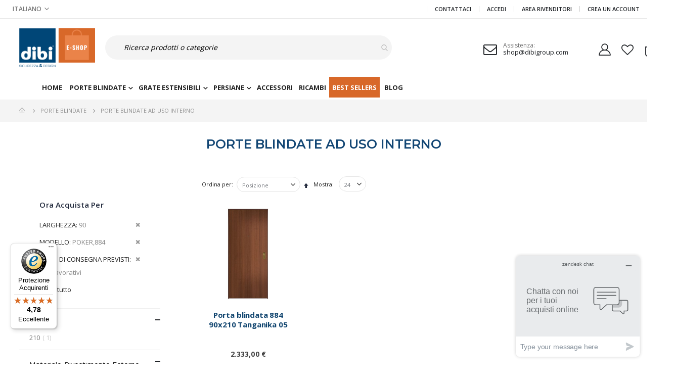

--- FILE ---
content_type: text/html; charset=UTF-8
request_url: https://shop.dibigroup.com/porte-blindate/ad-uso-interno.html?dibi_modello=137%2C149&dibi_porte_larg=29&dibi_tempi_preparazione=234
body_size: 26544
content:
<!doctype html>
<html lang="it">
    <head prefix="og: http://ogp.me/ns# category: http://ogp.me/ns/category#">
        <script>
    var LOCALE = 'it\u002DIT';
    var BASE_URL = 'https\u003A\u002F\u002Fshop.dibigroup.com\u002F';
    var require = {
        'baseUrl': 'https\u003A\u002F\u002Fshop.dibigroup.com\u002Fstatic\u002Ffrontend\u002FWebness\u002Fporto_child\u002Fit_IT'
    };</script>        <meta charset="utf-8"/>
<meta name="title" content="Porte blindate ad uso interno. Configura e acquista online"/>
<meta name="description" content="Porte blindate ad uso interno, con elevati standard tecnologici e prestazionali. Configura online tra più di 70 modelli e acquista direttamente dal nostro sito."/>
<meta name="robots" content="INDEX,FOLLOW"/>
<meta name="viewport" content="width=device-width, initial-scale=1, maximum-scale=1.0, user-scalable=no"/>
<meta name="format-detection" content="telephone=no"/>
<title>Porte blindate ad uso interno. Configura e acquista online</title>
<link  rel="stylesheet" type="text/css"  media="all" href="https://shop.dibigroup.com/static/frontend/Webness/porto_child/it_IT/mage/calendar.css" />
<link  rel="stylesheet" type="text/css"  media="all" href="https://shop.dibigroup.com/static/frontend/Webness/porto_child/it_IT/Mageplaza_Blog/css/mpBlogIcon.css" />
<link  rel="stylesheet" type="text/css"  media="all" href="https://shop.dibigroup.com/static/frontend/Webness/porto_child/it_IT/css/styles-m.css" />
<link  rel="stylesheet" type="text/css"  media="all" href="https://shop.dibigroup.com/static/frontend/Webness/porto_child/it_IT/owl.carousel/assets/owl.carousel.css" />
<link  rel="stylesheet" type="text/css"  media="all" href="https://shop.dibigroup.com/static/frontend/Webness/porto_child/it_IT/fancybox/css/jquery.fancybox.css" />
<link  rel="stylesheet" type="text/css"  media="all" href="https://shop.dibigroup.com/static/frontend/Webness/porto_child/it_IT/icon-fonts/css/porto-icons-codes.css" />
<link  rel="stylesheet" type="text/css"  media="all" href="https://shop.dibigroup.com/static/frontend/Webness/porto_child/it_IT/icon-fonts/css/animation.css" />
<link  rel="stylesheet" type="text/css"  media="all" href="https://shop.dibigroup.com/static/frontend/Webness/porto_child/it_IT/font-awesome/css/font-awesome.min.css" />
<link  rel="stylesheet" type="text/css"  media="all" href="https://shop.dibigroup.com/static/frontend/Webness/porto_child/it_IT/simple-line-icons/css/simple-line-icons.css" />
<link  rel="stylesheet" type="text/css"  media="all" href="https://shop.dibigroup.com/static/frontend/Webness/porto_child/it_IT/Amasty_Base/vendor/slick/amslick.min.css" />
<link  rel="stylesheet" type="text/css"  media="all" href="https://shop.dibigroup.com/static/frontend/Webness/porto_child/it_IT/Amasty_AdvancedReview/vendor/fancybox/jquery.fancybox.min.css" />
<link  rel="stylesheet" type="text/css"  media="all" href="https://shop.dibigroup.com/static/frontend/Webness/porto_child/it_IT/Smartwave_Dailydeals/css/style.css" />
<link  rel="stylesheet" type="text/css"  media="all" href="https://shop.dibigroup.com/static/frontend/Webness/porto_child/it_IT/StripeIntegration_Payments/css/stripe_payments.css" />
<link  rel="stylesheet" type="text/css"  media="all" href="https://shop.dibigroup.com/static/frontend/Webness/porto_child/it_IT/Wyomind_PointOfSale/css/pointofsale.css" />
<link  rel="stylesheet" type="text/css"  media="all" href="https://shop.dibigroup.com/static/frontend/Webness/porto_child/it_IT/Wyomind_PickupAtStore/css/preferred-store.css" />
<link  rel="stylesheet" type="text/css"  media="all" href="https://shop.dibigroup.com/static/frontend/Webness/porto_child/it_IT/Anowave_Ec/css/ec.css" />
<link  rel="stylesheet" type="text/css"  media="screen and (min-width: 768px)" href="https://shop.dibigroup.com/static/frontend/Webness/porto_child/it_IT/css/styles-l.css" />
<link  rel="stylesheet" type="text/css"  media="print" href="https://shop.dibigroup.com/static/frontend/Webness/porto_child/it_IT/css/print.css" />
<link  rel="stylesheet" type="text/css"  media="all" href="https://shop.dibigroup.com/static/frontend/Webness/porto_child/it_IT/css/custom.css" />
<link  rel="stylesheet" type="text/css"  media="all" href="https://shop.dibigroup.com/static/frontend/Webness/porto_child/it_IT/css/headeriPad.css" />
<script  type="text/javascript"  src="https://shop.dibigroup.com/static/frontend/Webness/porto_child/it_IT/requirejs/require.js"></script>
<script  type="text/javascript"  src="https://shop.dibigroup.com/static/frontend/Webness/porto_child/it_IT/mage/requirejs/mixins.js"></script>
<script  type="text/javascript"  src="https://shop.dibigroup.com/static/frontend/Webness/porto_child/it_IT/requirejs-config.js"></script>
<script  type="text/javascript"  src="https://shop.dibigroup.com/static/frontend/Webness/porto_child/it_IT/StripeIntegration_Payments/js/stripe_payments.js"></script>
<script  type="text/javascript"  src="https://shop.dibigroup.com/static/frontend/Webness/porto_child/it_IT/Anowave_Ec/js/ec.js"></script>
<script  type="text/javascript"  src="https://shop.dibigroup.com/static/frontend/Webness/porto_child/it_IT/Anowave_Ec4/js/ec4.js"></script>
<link  rel="stylesheet" type="text/css" href="//fonts.googleapis.com/css?family=Shadows+Into+Light" />
<link  rel="icon" type="image/x-icon" href="https://shop.dibigroup.com/media/favicon/stores/1/favicon.jpg" />
<link  rel="shortcut icon" type="image/x-icon" href="https://shop.dibigroup.com/media/favicon/stores/1/favicon.jpg" />
<link  rel="canonical" href="https://shop.dibigroup.com/porte-blindate/ad-uso-interno.html" />
<!--jtTd3AacBc9joPdJ05SnDkv4pHuyvu7a-->



<link rel="preload" href="https://fonts.googleapis.com/css2?family=Montserrat:wght@100;200;300;400;500;600;700;800;900&family=Open+Sans:wght@300;400;600;700;800&display=swap" as="style">

<link href="https://fonts.googleapis.com/css2?family=Montserrat:wght@100;200;300;400;500;600;700;800;900&family=Open+Sans:wght@300;400;600;700;800&display=swap" rel="stylesheet">

<!-- Meta Pixel Code -->
<script>
!function(f,b,e,v,n,t,s)
{if(f.fbq)return;n=f.fbq=function(){n.callMethod?
n.callMethod.apply(n,arguments):n.queue.push(arguments)};
if(!f._fbq)f._fbq=n;n.push=n;n.loaded=!0;n.version='2.0';
n.queue=[];t=b.createElement(e);t.async=!0;
t.src=v;s=b.getElementsByTagName(e)[0];
s.parentNode.insertBefore(t,s)}(window, document,'script',
'https://connect.facebook.net/en_US/fbevents.js');
fbq('init', '351810806090733');
fbq('track', 'PageView');
</script>
<noscript><img height="1" width="1" style="display:none"
src="https://www.facebook.com/tr?id=351810806090733&ev=PageView&noscript=1"
/></noscript>
<!-- End Meta Pixel Code -->
<!-- Google Site Verification -->
<meta name="google-site-verification" content="Z3LdAJscLwKxnWWiapI9Ir_yBLWwJoo-50mSrmHww0c" />
<!-- End Google Site Verification -->






<style>

#CybotCookiebotDialog.CybotEdge #CybotCookiebotDialogFooter .CybotCookiebotDialogBodyButton {
    max-width: none;
    width: 286px;
    min-height: 49px !important;
    line-height: 17px !important;
}
.section-company-home {
    background-size: cover !important;
}
.owl-carousel .owl-nav.disabled+.owl-dots {
    margin-top: 10px;
    display: none;
}
.amsearch-block-header .amsearch-title {
    padding: 10px 0 !important;
}

div#switcher-language {
    display: none;
}

.checkout-index-index div[data-testid="minimized-trustbadge-floating"] {
    display: none !important;
}
</style>        <style type="text/css">
	.product-item-info a.tocompare {
	    display: none !important;
	}
    .product-item-info .tocompare {
        display: none !important;
    }
</style>
    <link rel="stylesheet" type="text/css" media="all" href="https://shop.dibigroup.com/media/porto/web/bootstrap/css/bootstrap.optimized.min.css">
    <link rel="stylesheet" type="text/css" media="all" href="https://shop.dibigroup.com/media/porto/web/css/animate.optimized.css">
<link rel="stylesheet" type="text/css" media="all" href="https://shop.dibigroup.com/media/porto/web/css/header/type22.css">
<link rel="stylesheet" type="text/css" media="all" href="https://shop.dibigroup.com/media/porto/web/css/custom.css">
<link rel="stylesheet" type="text/css" media="all" href="https://shop.dibigroup.com/media/porto/configed_css/design_it.css">
<link rel="stylesheet" type="text/css" media="all" href="https://shop.dibigroup.com/media/porto/configed_css/settings_it.css">
<script type="text/javascript">
var porto_config = {
    paths: {
        'parallax': 'js/jquery.parallax.min',
        'owlcarousel': 'owl.carousel/owl.carousel',
        'owlcarousel_thumbs': 'owl.carousel/owl.carousel2.thumbs',
        'imagesloaded': 'Smartwave_Porto/js/imagesloaded',
        'packery': 'Smartwave_Porto/js/packery.pkgd',
        'floatelement': 'js/jquery.floatelement'
    },
    shim: {
        'parallax': {
          deps: ['jquery']
        },
        'owlcarousel': {
          deps: ['jquery']
        },        
        'owlcarousel_thumbs': {
          deps: ['jquery','owlcarousel']
        },    
        'packery': {
          deps: ['jquery','imagesloaded']
        },
        'floatelement': {
          deps: ['jquery']
        }
    }
};

require.config(porto_config);
</script>
<script type="text/javascript">
require([
    'jquery'
], function ($) {
    $(document).ready(function(){
        $(".drop-menu > a").off("click").on("click", function(){
            if($(this).parent().children(".nav-sections").hasClass("visible")) {
                $(this).parent().children(".nav-sections").removeClass("visible");
                $(this).removeClass("active");
            }
            else {
                $(this).parent().children(".nav-sections").addClass("visible");
                $(this).addClass("active");
            }
        });
    });
    var scrolled = false;
    $(window).scroll(function(){
        if(!$('.page-header').hasClass('type10')) {
            if($(window).width()>=768){
                if(160<$(window).scrollTop() && !scrolled){
                    $('.page-header:not(.sticky-header)').css("height",$('.page-header:not(.sticky-header)').height()+'px');
                    $('.page-header').addClass("sticky-header");
                    scrolled = true;
                    if((!$(".page-header").hasClass("type12")) && (!$(".page-header").hasClass("type23")) && (!$(".page-header").hasClass("type25")) && (!$(".page-header").hasClass("type26"))) {
                        $('.page-header .minicart-wrapper').after('<div class="minicart-place hide"></div>');

                        if($(".page-header").hasClass("type2"))
                            $('.page-header .navigation').append($('header.page-header.type2 a.action.my-wishlist').detach());

                        var minicart = $('.page-header .minicart-wrapper').detach();
                        if($(".page-header").hasClass("type8"))
                            $('.page-header .menu-wrapper').append(minicart);
                        else
                            $('.page-header .navigation').append(minicart);
                        
                                                var logo_image = $('<div>').append($('.page-header .header-left > .logo').clone()).html();
                        if($(".page-header").hasClass("type27"))
                            logo_image = $('<div>').append($('.page-header .header .header-main-left > .logo').clone()).html();
                        if($(".page-header").hasClass("type8"))
                            $('.page-header .menu-wrapper').prepend('<div class="sticky-logo">'+logo_image+'</div>');
                        else
                            $('.page-header .navigation').prepend('<div class="sticky-logo">'+logo_image+'</div>');
                                            } else {
                                                $('.page-header.type12 .logo').append('<span class="sticky-logo"><img src="" alt=""/></span>');
                        $('.page-header .logo > img').addClass("hide");
                                            }
                                                            $(".sticky-logo img").attr("src","https://shop.dibigroup.com/media/porto/sticky_logo/default/logo_1.jpg");
                                                        }
                if(160>=$(window).scrollTop() && scrolled){
                    $('.page-header.sticky-header').css("height",'auto');
                    $('.page-header').removeClass("sticky-header");
                    scrolled = false;
                    if((!$(".page-header").hasClass("type12")) && (!$(".page-header").hasClass("type23")) && (!$(".page-header").hasClass("type25")) && (!$(".page-header").hasClass("type26"))) {
                        var minicart;
                        if($(".page-header").hasClass("type8"))
                            minicart = $('.page-header .menu-wrapper .minicart-wrapper').detach();
                        else
                            minicart = $('.page-header .navigation .minicart-wrapper').detach();
                        $('.minicart-place').after(minicart);
                        $('.minicart-place').remove();
                        if($(".page-header").hasClass("type2"))
                            $('.page-header .block.block-search').before($('.page-header .navigation a.action.my-wishlist').detach());
                        $('.page-header .minicart-wrapper-moved').addClass("minicart-wrapper").removeClass("minicart-wrapper-moved").removeClass("hide");
                    }
                                        if($(".page-header").hasClass("type8"))
                        $('.page-header .menu-wrapper > .sticky-logo').remove();
                    else if($(".page-header").hasClass("type12")) {
                        $('.page-header .sticky-logo').remove();
                        $('.page-header .logo > img').removeClass("hide");;
                    } else
                        $('.page-header .navigation > .sticky-logo').remove();
                                    }
            }
        }
    });
});
</script>

<link rel="stylesheet" type="text/css" media="all" href="https://shop.dibigroup.com/static/frontend/Webness/porto_child/it_IT/css/custom.css">        <script>
        window.getWpGA4Cookie = function(name) {
            match = document.cookie.match(new RegExp(name + '=([^;]+)'));
            if (match) return decodeURIComponent(match[1].replace(/\+/g, ' ')) ;
        };

        window.dataLayer = window.dataLayer || [];
                var dl4Objects = [{"pageName":"Porte blindate ad uso interno. Configura e acquista online","pageType":"category","google_tag_params":{"ecomm_pagetype":"category","ecomm_category":"Porte blindate\/Porte Blindate ad uso interno"}},{"ecommerce":{"items":[{"item_name":"Porta blindata 884 90x210 Tanganika 05 ","affiliation":"Main Website - Main Website Store - Italiano","item_id":"8840921MLIT5","price":"2333.00","item_category":"Porte blindate","item_category2":"Porte Blindate ad uso interno","item_list_name":"Porte blindate\/Porte Blindate ad uso interno","item_list_id":"6","index":1}],"item_list_id":"6","item_list_name":"Porte blindate\/Porte Blindate ad uso interno"},"event":"view_item_list"}];
        for (var i in dl4Objects) {
            window.dataLayer.push({ecommerce: null});
            window.dataLayer.push(dl4Objects[i]);
        }
                var wpGA4Cookies = ['wp_ga4_user_id','wp_ga4_customerGroup'];
        wpGA4Cookies.map(function(cookieName) {
            var cookieValue = window.getWpGA4Cookie(cookieName);
            if (cookieValue) {
                var dl4Object = {};
                dl4Object[cookieName.replace('wp_ga4_', '')] = cookieValue;
                window.dataLayer.push(dl4Object);
            }
        });
    </script>

    <!-- Google Tag Manager -->
<script>(function(w,d,s,l,i){w[l]=w[l]||[];w[l].push({'gtm.start':
new Date().getTime(),event:'gtm.js'});var f=d.getElementsByTagName(s)[0],
j=d.createElement(s),dl=l!='dataLayer'?'&l='+l:'';j.async=true;j.src=
'https://www.googletagmanager.com/gtm.js?id='+i+dl;f.parentNode.insertBefore(j,f);
})(window,document,'script','dataLayer','GTM-5JW86NV');</script>
<!-- End Google Tag Manager --><!-- BEGIN GOOGLE ANALYTICS CODE -->
<script type="text/x-magento-init">
{
    "*": {
        "Magento_GoogleAnalytics/js/google-analytics": {
            "isCookieRestrictionModeEnabled": 0,
            "currentWebsite": 1,
            "cookieName": "user_allowed_save_cookie",
            "ordersTrackingData": [],
            "pageTrackingData": {"optPageUrl":"","isAnonymizedIpActive":true,"accountId":"UA-17731422-3"}        }
    }
}
</script>
<!-- END GOOGLE ANALYTICS CODE -->
    <script type="text/x-magento-init">
        {
            "*": {
                "Magento_PageCache/js/form-key-provider": {
                    "isPaginationCacheEnabled":
                        0                }
            }
        }
    </script>
<script data-ommit="true" nonce="OwVv3sMMnSd4yZqiTKAU13cAymD25DctPDKE2wvHdi0="></script>

<script data-ommit="true" nonce="mO6Pzg5Y7fQkayzkYHrV0EXuLJa8hRAmc/vUyP4x2yU=">

	window.dataLayer = window.dataLayer || [];

		
	window.AEC = window.AEC || { version: "104.0.6"	};

		
	AEC.Const = 
	{
		TIMING_CATEGORY_ADD_TO_CART:		'Add To Cart Time',
		TIMING_CATEGORY_REMOVE_FROM_CART:	'Remove From Cart Time',
		TIMING_CATEGORY_PRODUCT_CLICK:		'Product Detail Click Time',
		TIMING_CATEGORY_CHECKOUT:			'Checkout Time',
		TIMING_CATEGORY_CHECKOUT_STEP:		'Checkout Step Time',
		TIMING_CATEGORY_PRODUCT_WISHLIST:	'Add to Wishlist Time',
		TIMING_CATEGORY_PRODUCT_COMPARE:	'Add to Compare Time'
	};

	AEC.Const.URL 					= 'https://shop.dibigroup.com/';
	AEC.Const.VARIANT_DELIMITER 	= '-';
	AEC.Const.VARIANT_DELIMITER_ATT = ':';

		
	AEC.Const.CHECKOUT_STEP_SHIPPING 	= 1;
	AEC.Const.CHECKOUT_STEP_PAYMENT  	= 2;
	AEC.Const.CHECKOUT_STEP_ORDER  		= 3;

		
	AEC.Const.DIMENSION_SEARCH = 18;

	
	AEC.Const.COOKIE_DIRECTIVE 								= false;
	AEC.Const.COOKIE_DIRECTIVE_SEGMENT_MODE 				= false;
	AEC.Const.COOKIE_DIRECTIVE_SEGMENT_MODE_EVENTS			= ["cookieConsentGranted"];	
	AEC.Const.COOKIE_DIRECTIVE_CONSENT_GRANTED_EVENT 		= "cookieConsentGranted";
	AEC.Const.COOKIE_DIRECTIVE_CONSENT_DECLINE_EVENT 		= "cookieConsentDeclined";

		
	AEC.Const.COOKIE_DIRECTIVE_CONSENT_GRANTED = AEC.CookieConsent.getConsent("cookieConsentGranted");


	
	AEC.Const.COOKIE_DIRECTIVE_OVERRIDE_DECLINE = false;
	
		
	AEC.Const.CATALOG_CATEGORY_ADD_TO_CART_REDIRECT_EVENT = "catalogCategoryAddToCartRedirect";

		
	AEC.Message = 
	{
		confirm: 			 true,
		confirmRemoveTitle:  "Sei sicuro?",
		confirmRemove: 		 "Sei sicuro di voler rimuovere questo elemento dal carrello?"
	};
			
	AEC.storeName 			= "Italiano";
	AEC.currencyCode	 	= "EUR";
	AEC.useDefaultValues 	= false;
	AEC.facebook 			= false;
	AEC.facebookInitParams 	= [];

		
	AEC.SUPER = [];

		
	AEC.CONFIGURABLE_SIMPLES = [];

	
	AEC.BUNDLE = {"bundles":[],"options":[]};

	
	AEC.localStorage = true;

		
	AEC.summary = false;

	
	AEC.reset = false;

	
	AEC.tax = 1;
	
</script>
<script data-ommit="true" nonce="H6trYjX4lIhdLiRlNFWzkw8PplKULb0w/XuHkWrHS3M=">

    (summary => 
    {
    	if (summary)
    	{
        	let getSummary = (event) => 
        	{
            	AEC.Request.post("https:\/\/shop.dibigroup.com\/datalayer\/index\/cart\/",{ event:event }, (response) => 
            	{
                	dataLayer.push(response);
               	});
            };

            ['ec.cookie.remove.item.data','ec.cookie.update.item.data','ec.cookie.add.data'].forEach(event => 
            {
            	AEC.EventDispatcher.on(event, (event => 
            	{
                	return () => 
                	{
                    	setTimeout(() => { getSummary(event); }, 2000);
                    };
                })(event));
            });
    	}
    })(AEC.summary);
    
</script><script data-ommit="true" nonce="ihxaAIDQSgm2qUmY4izVMcq/aOlHybVOt90Kc0ztqyw=">

    if ('undefined' !== typeof AEC && AEC.GA4)
    {
    	AEC.GA4.enabled = true;

    	    	
    	AEC.GA4.conversion_event = "purchase";

    	    	
    	AEC.GA4.currency = "EUR";

    	    	
    	AEC.GA4.quote = [];
    }
    
</script><script data-ommit="true" nonce="OEupUkPzuWSzePW/4XqRje/JeOCh3RZajfjD2rF4YKY=">

		
	window.dataLayer = window.dataLayer || [];

	
		
	var dataLayerTransport = (function()
	{
		var data = [];
		
		return {
			data:[],
			push: function(data)
			{
				this.data.push(data);
				
				return this;
			},
			serialize: function()
			{
				return this.data;
			}
		}	
	})();
	
</script><script data-ommit="true" nonce="uNyO+yFkr8RVlMYa7rqJi6M6vJgY7ezwLQAbJF4Mkjc=">

	/* Dynamic remarketing */
	window.google_tag_params = window.google_tag_params || {};

	/* Default pagetype */
	window.google_tag_params.ecomm_pagetype = 'category';

	/* Grouped products collection */
	window.G = [];

	/**
	 * Global revenue 
	 */
	window.revenue = 0;

	/**
	 * DoubleClick
	 */
	window.DoubleClick = 
	{
		DoubleClickRevenue:	 	0,
		DoubleClickTransaction: 0,
		DoubleClickQuantity: 	0
	};
	
	
	AEC.Cookie.visitor({"visitorLoginState":"Logged out","visitorLifetimeValue":0,"visitorExistingCustomer":"No","visitorType":"NOT LOGGED IN","currentStore":"Italiano"}).push(dataLayer, false);

		
	dataLayer.push({ pageType: "category"});
	
</script>

<!-- Google Tag Manager -->
<script nonce="zfnFLpCbCX258BM9q5dUpvjYUemCaywgGsmbVo9jCxo=">(function(w,d,s,l,i){w[l]=w[l]||[];w[l].push({'gtm.start':
new Date().getTime(),event:'gtm.js'});var f=d.getElementsByTagName(s)[0],
j=d.createElement(s),dl=l!='dataLayer'?'&l='+l:'';j.async=true;j.src=
'https://www.googletagmanager.com/gtm.js?id='+i+dl;f.parentNode.insertBefore(j,f);
})(window,document,'script','dataLayer','GTM-5JW86NV');</script>
<!-- End Google Tag Manager -->
<script data-ommit="true" nonce="Sj7ZeO3U+gvBRTToyzEm+BiZTz2bCCLx4FfjlgEV+iE=">

    	
</script>
<script data-ommit="true" nonce="qq3PJR3RdqaAmCS/PDp2ewK2QVLs2k27gkga3H7sM9Y=">AEC.Bind.apply({"performance":false})</script>

<!--Custom Style-->
<!-- added by Trusted Shops app: Start -->
<script src="https://integrations.etrusted.com/applications/widget.js/v2" async defer></script>
<!-- End -->

<meta property="og:type" content="category"/>

    <meta property="og:title" content="Porte blindate ad uso interno. Configura e acquista online"/>

    <meta property="og:description" content="Porte blindate ad uso interno, con elevati standard tecnologici e prestazionali. Configura online tra più di 70 modelli e acquista direttamente dal nostro sito."/>

<meta property="og:url" content="https://shop.dibigroup.com/porte-blindate/ad-uso-interno.html"/>


<meta property="og:site_name" content="Main Website"/>
<style>
	.ec-gtm-cookie-directive > div { background: #ffffff; color: #000000; -webkit-border-radius: 8px; -moz-border-radius: 8px; -ms-border-radius: 8px; -o-border-radius: 8px; border-radius: 8px;  }
	.ec-gtm-cookie-directive > div > div > div a.action.accept,
    .ec-gtm-cookie-directive > div > div > div a.action.accept-all { color: #8bc53f; }
	.ec-gtm-cookie-directive > div > div > div a.action.refuse,
    .ec-gtm-cookie-directive > div > div > div a.action.customize { color: #000000; }
	.ec-gtm-cookie-directive > div > div > div .ec-gtm-cookie-directive-note-toggle { color: #8bc53f; }
    .ec-gtm-cookie-directive-segments { background: #ffffff; }
    .ec-gtm-cookie-directive-segments > div input[type="checkbox"] + label:before { border:1px solid #000000; }  
</style>    </head>
    <body data-container="body"
          data-mage-init='{"loaderAjax": {}, "loader": { "icon": "https://shop.dibigroup.com/static/frontend/Webness/porto_child/it_IT/images/loader-2.gif"}}'
        id="html-body" class="page-with-filter page-products categorypath-porte-blindate-porte-blindate-ad-uso-interno category-ad-uso-interno layout-fullwidth wide catalog-category-view page-layout-2columns-left">
        <!-- Google Tag Manager (noscript) -->
<noscript><iframe src="https://www.googletagmanager.com/ns.html?id=GTM-5JW86NV"
height="0" width="0" style="display:none;visibility:hidden"></iframe></noscript>
<!-- End Google Tag Manager (noscript) -->
<script type="text/x-magento-init">
    {
        "*": {
            "Magento_PageBuilder/js/widget-initializer": {
                "config": {"[data-content-type=\"slider\"][data-appearance=\"default\"]":{"Magento_PageBuilder\/js\/content-type\/slider\/appearance\/default\/widget":false},"[data-content-type=\"map\"]":{"Magento_PageBuilder\/js\/content-type\/map\/appearance\/default\/widget":false},"[data-content-type=\"row\"]":{"Magento_PageBuilder\/js\/content-type\/row\/appearance\/default\/widget":false},"[data-content-type=\"tabs\"]":{"Magento_PageBuilder\/js\/content-type\/tabs\/appearance\/default\/widget":false},"[data-content-type=\"slide\"]":{"Magento_PageBuilder\/js\/content-type\/slide\/appearance\/default\/widget":{"buttonSelector":".pagebuilder-slide-button","showOverlay":"hover","dataRole":"slide"}},"[data-content-type=\"banner\"]":{"Magento_PageBuilder\/js\/content-type\/banner\/appearance\/default\/widget":{"buttonSelector":".pagebuilder-banner-button","showOverlay":"hover","dataRole":"banner"}},"[data-content-type=\"buttons\"]":{"Magento_PageBuilder\/js\/content-type\/buttons\/appearance\/inline\/widget":false},"[data-content-type=\"products\"][data-appearance=\"owlcarousel\"]":{"Smartwave_Filterproducts\/js\/content-type\/filterproducts\/appearance\/carousel\/widget":false}},
                "breakpoints": {"desktop":{"label":"Desktop","stage":true,"default":true,"class":"desktop-switcher","icon":"Magento_PageBuilder::css\/images\/switcher\/switcher-desktop.svg","conditions":{"min-width":"1024px"},"options":{"products":{"default":{"slidesToShow":"5"}}}},"tablet":{"conditions":{"max-width":"1024px","min-width":"768px"},"options":{"products":{"default":{"slidesToShow":"4"},"continuous":{"slidesToShow":"3"}}}},"mobile":{"label":"Mobile","stage":true,"class":"mobile-switcher","icon":"Magento_PageBuilder::css\/images\/switcher\/switcher-mobile.svg","media":"only screen and (max-width: 768px)","conditions":{"max-width":"768px","min-width":"640px"},"options":{"products":{"default":{"slidesToShow":"3"}}}},"mobile-small":{"conditions":{"max-width":"640px"},"options":{"products":{"default":{"slidesToShow":"2"},"continuous":{"slidesToShow":"1"}}}}}            }
        }
    }
</script>


<div class="cookie-status-message" id="cookie-status">
    The store will not work correctly in the case when cookies are disabled.</div>
<script type="text&#x2F;javascript">document.querySelector("#cookie-status").style.display = "none";</script>
<script type="text/x-magento-init">
    {
        "*": {
            "cookieStatus": {}
        }
    }
</script>

<script type="text/x-magento-init">
    {
        "*": {
            "mage/cookies": {
                "expires": null,
                "path": "\u002F",
                "domain": ".shop.dibigroup.com",
                "secure": true,
                "lifetime": "3600"
            }
        }
    }
</script>
    <noscript>
        <div class="message global noscript">
            <div class="content">
                <p>
                    <strong>I JavaScript sembrano essere disabilitati nel tuo browser.</strong>
                    <span>
                        Per una migliore esperienza sul nostro sito, assicurati di attivare i javascript nel tuo browser.                    </span>
                </p>
            </div>
        </div>
    </noscript>

<script>
    window.cookiesConfig = window.cookiesConfig || {};
    window.cookiesConfig.secure = true;
</script><script>    require.config({
        map: {
            '*': {
                wysiwygAdapter: 'mage/adminhtml/wysiwyg/tiny_mce/tinymce5Adapter'
            }
        }
    });</script><script>
    require.config({
        paths: {
            googleMaps: 'https\u003A\u002F\u002Fmaps.googleapis.com\u002Fmaps\u002Fapi\u002Fjs\u003Fv\u003D3\u0026key\u003D'
        },
        config: {
            'Magento_PageBuilder/js/utils/map': {
                style: ''
            },
            'Magento_PageBuilder/js/content-type/map/preview': {
                apiKey: '',
                apiKeyErrorMessage: 'You\u0020must\u0020provide\u0020a\u0020valid\u0020\u003Ca\u0020href\u003D\u0027https\u003A\u002F\u002Fshop.dibigroup.com\u002Fadminhtml\u002Fsystem_config\u002Fedit\u002Fsection\u002Fcms\u002F\u0023cms_pagebuilder\u0027\u0020target\u003D\u0027_blank\u0027\u003EGoogle\u0020Maps\u0020API\u0020key\u003C\u002Fa\u003E\u0020to\u0020use\u0020a\u0020map.'
            },
            'Magento_PageBuilder/js/form/element/map': {
                apiKey: '',
                apiKeyErrorMessage: 'You\u0020must\u0020provide\u0020a\u0020valid\u0020\u003Ca\u0020href\u003D\u0027https\u003A\u002F\u002Fshop.dibigroup.com\u002Fadminhtml\u002Fsystem_config\u002Fedit\u002Fsection\u002Fcms\u002F\u0023cms_pagebuilder\u0027\u0020target\u003D\u0027_blank\u0027\u003EGoogle\u0020Maps\u0020API\u0020key\u003C\u002Fa\u003E\u0020to\u0020use\u0020a\u0020map.'
            },
        }
    });
</script>

<script>
    require.config({
        shim: {
            'Magento_PageBuilder/js/utils/map': {
                deps: ['googleMaps']
            }
        }
    });
</script>

<!-- Google Tag Manager (noscript) -->
<noscript><iframe src="https://www.googletagmanager.com/ns.html?id=GTM-5JW86NV"
height="0" width="0" style="display:none;visibility:hidden"></iframe></noscript>
<!-- End Google Tag Manager (noscript) --><script type="text/javascript">
    require([
        'jquery'
    ], function($) {
        // sticky filter on mobile
        $(window).on('load', function() {
            if ($('.toolbar').length > 0) {
                var init_filter_sticky = function() {
                    var $obj = $('#layer-product-list > .toolbar.toolbar-products,#layer-product-list .search.results > .toolbar.toolbar-products');

                    if ($obj.length == 0) {
                        return;
                    }
                    if (!$obj.prev('.filter-placeholder').length) {
                        $('<div class="filter-placeholder m-0"></div>').insertBefore($obj);
                    }
                    var sticky_height = 0;
                    if ($('.page-header.sticky-header .header-main').length > 0) {
                        sticky_height = $('.page-header.sticky-header .header-main').outerHeight();
                    }
                    var $ph = $obj.prev('.filter-placeholder'),
                        scrollTop = $(window).scrollTop(),
                        offset = sticky_height;
                    if ($ph.offset().top <= scrollTop + offset) {
                        $ph.css('height', $obj.outerHeight() + parseInt($obj.css('margin-bottom')));
                        $obj.addClass('sticky').css('top', offset);
                    } else {
                        $ph.css('height', '');
                        $obj.removeClass('sticky');
                    }
                };
                let stickyListenerInitialized = false;
                const initStickyListener = () => {
                    if (window.innerWidth < 992) {
                        window.removeEventListener('scroll', init_filter_sticky);
                        window.addEventListener('scroll', init_filter_sticky, {
                            passive: true
                        });
                        init_filter_sticky();
                        stickyListenerInitialized = true;
                    } else if (stickyListenerInitialized) {
                        window.removeEventListener('scroll', init_filter_sticky);
                        $('#layer-product-list > .toolbar.toolbar-products').removeClass('sticky').css('top', '').prev('.filter-placeholder').css('height', '');
                        stickyListenerInitialized = false;
                    }
                };
                initStickyListener();
                $(window).on('resize', function() {
                    initStickyListener();
                });
                $(document).on('contentUpdated', '#layer-product-list', () => {
                    initStickyListener();
                });
            }
        });
        const toggleFilters = (e = null) => {
            var $html = $('html');
            var $obj = $('.columns .mobile-sidebar');
            if (!$('.toolbar-products').hasClass('sticky')) {
                $('html, body').animate({
                    scrollTop: $('.toolbar-products').offset().top + 20
                }, 500);
            }
            if ($html.hasClass('sidebar-opened')) {
                $html.removeClass('sidebar-opened');
                $obj.removeClass('active');
            } else {
                $html.addClass('sidebar-opened');
                $obj.addClass('active');
            }
        };
        // filter popup events
        $(document).on('click', '.sidebar-toggle', (e) => {
            e.preventDefault();
            toggleFilters();
        });

        $(document.body).on('click', function(e) {
            var $target = $(e.target);
            if (!$target.closest('.mobile-sidebar').length && !$target.closest('.sidebar-toggle').length) {
                $('html').removeClass('sidebar-opened');
                $('.columns .mobile-sidebar').removeClass('active');
            }
        });

        $(window).on('resize', function() {
            if (window.innerWidth > 991) {
                $('html').removeClass('sidebar-opened');
                $('.columns .mobile-sidebar').removeClass('active');
            }
        });
    });
</script><div class="page-wrapper"><header class="page-header type22 header-newskin">
    
<section class="amsearch-overlay-block"
         data-bind="
            scope: 'index = amsearch_overlay_section',
            mageInit: {
                'Magento_Ui/js/core/app': {
                    components: {
                        'amsearch_overlay_section': {
                            component: 'Amasty_Xsearch/js/components/overlay'
                        }
                    }
                }
            }">
    <div class="amsearch-overlay"
         data-bind="
            event: {
                click: hide
            },
            afterRender: initNode">
    </div>
</section>
                <div class="panel wrapper provaprova">
            <div class="panel header">
                <a class="action skip contentarea"
   href="#contentarea">
    <span>
        Salta al contenuto    </span>
</a>
                                

        <div class="switcher language switcher-language custom-switch" data-ui-id="language-switcher"
        id="switcher-language">
        <div class="actions dropdown options switcher-options custom__switcher__lang">
            <div class="action toggle switcher-trigger" id="switcher-language-trigger"
                data-mage-init='{"dropdown":{}}' data-toggle="dropdown" data-trigger-keypress-button="true">

                <strong class="view-it">
                                            <span>
                            Italiano                        </span>
                                    </strong>

            </div>
            <ul class="dropdown switcher-dropdown" data-target="dropdown">
                                    <li class="switcher-option">
                        <a href="https://shop.dibigroup.com/fr/">
                            Francese                        </a>
                    </li>
                            </ul>
        </div>
    </div>

<script>
    require(['jquery', 'uiComponent', 'underscore', 'jquery/ui'], function ($) {
        $(document).ready(function () {
            $('.switcher-trigger').click(function () {
                $('.custom__switcher__lang, .icon-arrow-cstm').toggleClass('active');
            });
        });
    });
</script>

<style>
    .switcher.language.switcher-language.custom-switch {
        display: block !important;
    }
</style>                <ul class="header links"><li><a class="contact-link" href="https://shop.dibigroup.com/contact">Contattaci</a></li>    <li class="greet welcome" data-bind="scope: 'customer'">
        <!-- ko if: customer().fullname  -->
        <span class="logged-in"
              data-bind="text: new String('Benvenuto, %1!').replace('%1', customer().fullname)">
        </span>
        <!-- /ko -->
        <!-- ko ifnot: customer().fullname  -->
        <span class="not-logged-in"
              data-bind="html: ''"></span>
                <!-- /ko -->
    </li>
    <script type="text/x-magento-init">
    {
        "*": {
            "Magento_Ui/js/core/app": {
                "components": {
                    "customer": {
                        "component": "Magento_Customer/js/view/customer"
                    }
                }
            }
        }
    }
    </script>
		
	<li class="authorization-link" 
		data-label="o">
	    <a href="https://shop.dibigroup.com/customer/account/login/referer/aHR0cHM6Ly9zaG9wLmRpYmlncm91cC5jb20vcG9ydGUtYmxpbmRhdGUvYWQtdXNvLWludGVybm8uaHRtbD9kaWJpX21vZGVsbG89MTM3JTJDMTQ5JmRpYmlfcG9ydGVfbGFyZz0yOSZkaWJpX3RlbXBpX3ByZXBhcmF6aW9uZT0yMzQ%2C/">
	        Accedi	    </a>
	</li>
<li class="area-rivenditori"><a href="https://shop.dibigroup.com//diventa-rivenditore">Area Rivenditori</a></li>
<li><a href="https://shop.dibigroup.com/customer/account/create/" id="idHlaVQhlL" >Crea un Account</a></li></ul>            </div>
        </div>
        <div class="header content">
            <div class="header-left">
                    <a class="logo" href="https://shop.dibigroup.com/" title="">
        <img src="https://shop.dibigroup.com/media/logo/stores/1/logo_dibi.jpg"
             alt=""
             width="150"                     />
    </a>
                <span data-action="toggle-nav" class="action nav-toggle"><span>Toggle Nav</span></span>
            </div>
            <div class="header-center">
                <div class="search-area">
                    <a href="javascript:void(0)" class="search-toggle-icon"><i class="porto-icon-search-3"></i></a>
                    <div class="block block-search">
    <div class="block block-content">
<section class="amsearch-wrapper-block"
         data-amsearch-wrapper="block"
         data-bind="
            scope: 'amsearch_wrapper',
            mageInit: {
                'Magento_Ui/js/core/app': {
                    components: {
                        amsearch_wrapper: {
                            component: 'Amasty_Xsearch/js/wrapper',
                            data: {&quot;url&quot;:&quot;https:\/\/shop.dibigroup.com\/amasty_xsearch\/autocomplete\/index\/&quot;,&quot;url_result&quot;:&quot;https:\/\/shop.dibigroup.com\/catalogsearch\/result\/&quot;,&quot;url_popular&quot;:&quot;https:\/\/shop.dibigroup.com\/search\/term\/popular\/&quot;,&quot;isDynamicWidth&quot;:true,&quot;isProductBlockEnabled&quot;:true,&quot;width&quot;:900,&quot;displaySearchButton&quot;:false,&quot;fullWidth&quot;:false,&quot;minChars&quot;:3,&quot;delay&quot;:500,&quot;currentUrlEncoded&quot;:&quot;aHR0cHM6Ly9zaG9wLmRpYmlncm91cC5jb20vcG9ydGUtYmxpbmRhdGUvYWQtdXNvLWludGVybm8uaHRtbD9kaWJpX21vZGVsbG89MTM3JTJDMTQ5JmRpYmlfcG9ydGVfbGFyZz0yOSZkaWJpX3RlbXBpX3ByZXBhcmF6aW9uZT0yMzQ,&quot;,&quot;color_settings&quot;:[],&quot;popup_display&quot;:0,&quot;preloadEnabled&quot;:true}                        }
                    }
                }
            }">
    <div class="amsearch-form-block"
          data-bind="
              style: {
                    width: resized() ? data.width + 'px' : ''
              },
              css: {
                '-opened': opened
              },
              afterRender: initCssVariables">
                <div class="field search">
<section class="amsearch-input-wrapper"
         data-bind="
            css: {
                '-dynamic-width': data.isDynamicWidth,
                '-match': $data.readyForSearch(),
                '-typed': inputValue && inputValue().length
            }">
    <label class="label" for="search" data-role="minisearch-label">
        <span>Cerca</span>
    </label>
    <input type="text"
           name="q"
           placeholder="&#x20;Ricerca&#x20;prodotti&#x20;o&#x20;categorie"
           class="amsearch-input"
           maxlength="128"
           role="combobox"
           aria-haspopup="false"
           aria-autocomplete="both"
           autocomplete="off"
           aria-expanded="false"
           data-amsearch-block="input"
           enterkeyhint="enter"
           data-bind="
                afterRender: initInputValue,
                hasFocus: focused,
                value: inputValue,
                event: {
                    keypress: onEnter
                },
                valueUpdate: 'input'"
    id="search">
    <!-- ko template: { name: templates.loader } --><!-- /ko -->
    <button class="amsearch-button -close -clear -icon"
            style="display: none"
            data-bind="
                event: {
                    click: inputValue.bind(this, '')
                },
                attr: {
                    title: $t('Clear Field')
                },
                visible: inputValue && inputValue().length">
    </button>
    <button class="amsearch-button -loupe -clear -icon -disabled"
            data-bind="
                event: {
                    click: search
                },
                css: {
                    '-disabled': !$data.match()
                },
                attr: {
                    title: $t('Search')
                }">
    </button>
</section>
</div>        
        
<section class="amsearch-result-section"
         data-amsearch-js="results"
         style="display: none;"
         data-bind="
            css: {
                '-small': $data.data.width < 700 && !$data.data.fullWidth
            },
            afterRender: function (node) {
                initResultSection(node, 1)
            },
            style: resultSectionStyles(),
            visible: $data.opened()">
    <!-- ko if: !$data.match() && $data.preload() -->
        <!-- ko template: { name: templates.preload } --><!-- /ko -->
    <!-- /ko -->
    <!-- ko if: $data.match() -->
        <!-- ko template: { name: templates.results } --><!-- /ko -->
    <!-- /ko -->
    <!-- ko if: $data.message() && $data.message().length -->
        <!-- ko template: { name: templates.message } --><!-- /ko -->
    <!-- /ko -->
</section>
    </div>
    </section>
    </div>
</div>
                </div>
            </div>
            <div class="header-right">
                <div class="custom-block"><div class="porto-sicon-box text-left default-icon">
 <div class="porto-sicon-default">
   <em class="porto-icon-mail"></em>
  </div>
 <div class="porto-sicon-header">
   <div class="ibox-title"><span>Assistenza:</span></div>
   <a href="mailto:shop@dibigroup.com">shop@dibigroup.com</a>
 </div>
</div></div>                <a href="https://shop.dibigroup.com/customer/account/" class="my-account"
                    title="My Account"><i class="porto-icon-user-2"></i></a>
                <a href="https://shop.dibigroup.com/wishlist" class="action my-wishlist"
                    title="My Wish List" role="button"><i class="porto-icon-heart-empty"></i></a>
                
<div data-block="minicart" class="minicart-wrapper">
    <a class="action showcart" href="https://shop.dibigroup.com/checkout/cart/"
       data-bind="scope: 'minicart_content'">
        <span class="text">Cart</span>
        <span class="counter qty empty"
              data-bind="css: { empty: !!getCartParam('summary_count') == false }, blockLoader: isLoading">
            <span class="counter-number">
            <!-- ko if: getCartParam('summary_count') --><!-- ko text: getCartParam('summary_count') --><!-- /ko --><!-- /ko -->
                <!-- ko ifnot: getCartParam('summary_count') -->0<!-- /ko -->
            </span>
            <span class="counter-label">
                <!-- ko i18n: 'items' --><!-- /ko -->
            </span>
        </span>
    </a>
            <div class="block block-minicart empty"
             data-role="dropdownDialog"
             data-mage-init='{"dropdownDialog":{
                "appendTo":"[data-block=minicart]",
                "triggerTarget":".showcart",
                "timeout": "2000",
                "closeOnMouseLeave": false,
                "closeOnEscape": true,
                "triggerClass":"active",
                "parentClass":"active",
                "buttons":[]}}'>
            <div id="minicart-content-wrapper" data-bind="scope: 'minicart_content'">
                <!-- ko template: getTemplate() --><!-- /ko -->
            </div>
        </div>
        <script>
        window.checkout = {"shoppingCartUrl":"https:\/\/shop.dibigroup.com\/checkout\/cart\/","checkoutUrl":"https:\/\/shop.dibigroup.com\/checkout\/","updateItemQtyUrl":"https:\/\/shop.dibigroup.com\/checkout\/sidebar\/updateItemQty\/","removeItemUrl":"https:\/\/shop.dibigroup.com\/checkout\/sidebar\/removeItem\/","imageTemplate":"Magento_Catalog\/product\/image_with_borders","baseUrl":"https:\/\/shop.dibigroup.com\/","minicartMaxItemsVisible":5,"websiteId":"1","maxItemsToDisplay":10,"storeId":"1","storeGroupId":"1","customerLoginUrl":"https:\/\/shop.dibigroup.com\/customer\/account\/login\/referer\/aHR0cHM6Ly9zaG9wLmRpYmlncm91cC5jb20vcG9ydGUtYmxpbmRhdGUvYWQtdXNvLWludGVybm8uaHRtbD9kaWJpX21vZGVsbG89MTM3JTJDMTQ5JmRpYmlfcG9ydGVfbGFyZz0yOSZkaWJpX3RlbXBpX3ByZXBhcmF6aW9uZT0yMzQ%2C\/","isRedirectRequired":false,"autocomplete":"off","captcha":{"user_login":{"isCaseSensitive":false,"imageHeight":50,"imageSrc":"","refreshUrl":"https:\/\/shop.dibigroup.com\/captcha\/refresh\/","isRequired":false,"timestamp":1768652138}}};
    </script>
    <script type="text/x-magento-init">
    {
        "[data-block='minicart']": {
            "Magento_Ui/js/core/app": {"components":{"minicart_content":{"children":{"subtotal.container":{"children":{"subtotal":{"children":{"subtotal.totals":{"config":{"display_cart_subtotal_incl_tax":0,"display_cart_subtotal_excl_tax":1,"template":"Magento_Tax\/checkout\/minicart\/subtotal\/totals"},"children":{"subtotal.totals.msrp":{"component":"Magento_Msrp\/js\/view\/checkout\/minicart\/subtotal\/totals","config":{"displayArea":"minicart-subtotal-hidden","template":"Magento_Msrp\/checkout\/minicart\/subtotal\/totals"}}},"component":"Magento_Tax\/js\/view\/checkout\/minicart\/subtotal\/totals"}},"component":"uiComponent","config":{"template":"Magento_Checkout\/minicart\/subtotal"}}},"component":"uiComponent","config":{"displayArea":"subtotalContainer"}},"item.renderer":{"component":"Magento_Checkout\/js\/view\/cart-item-renderer","config":{"displayArea":"defaultRenderer","template":"Magento_Checkout\/minicart\/item\/default"},"children":{"item.image":{"component":"Magento_Catalog\/js\/view\/image","config":{"template":"Magento_Catalog\/product\/image","displayArea":"itemImage"}},"checkout.cart.item.price.sidebar":{"component":"uiComponent","config":{"template":"Magento_Checkout\/minicart\/item\/price","displayArea":"priceSidebar"}}}},"extra_info":{"component":"uiComponent","config":{"displayArea":"extraInfo"}},"promotion":{"component":"uiComponent","config":{"displayArea":"promotion"}}},"config":{"itemRenderer":{"default":"defaultRenderer","simple":"defaultRenderer","virtual":"defaultRenderer"},"template":"Magento_Checkout\/minicart\/content"},"component":"Magento_Checkout\/js\/view\/minicart"}},"types":[]}        },
        "*": {
            "Magento_Ui/js/block-loader": "https://shop.dibigroup.com/static/frontend/Webness/porto_child/it_IT/images/loader-1.gif"
        }
    }
    </script>
</div>


            </div>
        </div>
            <div class="sections nav-sections">
                <div class="section-items nav-sections-items"
            data-mage-init='{"tabs":{"openedState":"active"}}'>
                                                                <div class="section-item-title nav-sections-item-title" data-role="collapsible">
                        <a class="nav-sections-item-switch" data-toggle="switch"
                            href="#store.menu">Menu</a>
                    </div>
                    <div class="section-item-content nav-sections-item-content"
                        id="store.menu" data-role="content">    
    <nav class="navigation sw-megamenu " role="navigation">
        <ul>
            
    <li class="ui-menu-item level0">
        <a href="https://shop.dibigroup.com/" class="level-top"><span>Home</span></a>
    </li>
<li class="ui-menu-item level0 classic parent "><div class="open-children-toggle"></div><a href="https://shop.dibigroup.com/porte-blindate.html" class="level-top" title="Porte blindate"><span>Porte blindate</span></a><div class="level0 submenu"><div class="row"><ul class="subchildmenu "><li class="ui-menu-item level1 "><a href="https://shop.dibigroup.com/porte-blindate/ad-uso-interno.html" title="Porte Blindate ad uso interno"><span>Porte Blindate ad uso interno</span></a></li><li class="ui-menu-item level1 "><a href="https://shop.dibigroup.com/porte-blindate/ad-uso-esterno.html" title="Porte Blindate ad uso esterno"><span>Porte Blindate ad uso esterno</span></a></li><li class="ui-menu-item level1 "><a href="https://shop.dibigroup.com/porte-blindate/progetti-personalizzati.html" title="Progetti personalizzati"><span>Progetti personalizzati</span></a></li></ul></div></div></li><li class="ui-menu-item level0 classic parent "><div class="open-children-toggle"></div><a href="https://shop.dibigroup.com/grate-estensibili.html" class="level-top" title="Grate Estensibili"><span>Grate Estensibili</span></a><div class="level0 submenu"><div class="row"><ul class="subchildmenu "><li class="ui-menu-item level1 "><a href="https://shop.dibigroup.com/grate-estensibili/2-ante.html" title="2 Ante"><span>2 Ante</span></a></li><li class="ui-menu-item level1 "><a href="https://shop.dibigroup.com/grate-estensibili/1-anta.html" title="1 Anta"><span>1 Anta</span></a></li></ul></div></div></li><li class="ui-menu-item level0 classic parent "><div class="open-children-toggle"></div><a href="https://shop.dibigroup.com/persiane.html" class="level-top" title="Persiane"><span>Persiane</span></a><div class="level0 submenu"><div class="row"><ul class="subchildmenu "><li class="ui-menu-item level1 "><a href="https://shop.dibigroup.com/persiane/2-ante.html" title="2 Ante"><span>2 Ante</span></a></li><li class="ui-menu-item level1 "><a href="https://shop.dibigroup.com/persiane/1-anta.html" title="1 Anta"><span>1 Anta</span></a></li></ul></div></div></li><li class="ui-menu-item level0 classic "><a href="https://shop.dibigroup.com/accessori.html" class="level-top" title="Accessori"><span>Accessori</span></a></li><li class="ui-menu-item level0 classic "><a href="https://shop.dibigroup.com/ricambi.html" class="level-top" title="Ricambi"><span>Ricambi</span></a></li><li class="ui-menu-item level0 classic "><a href="https://shop.dibigroup.com/best-sellers.html" class="level-top" title="Best Sellers"><span>Best Sellers</span></a></li>
    <li class="ui-menu-item level0">
        <a href="https://shop.dibigroup.com/blog/" class="level-top"><span>Blog</span></a>
        </ul>
    </nav>

    <script type="text/javascript">
        require([
            'jquery',
            'Smartwave_Megamenu/js/sw_megamenu'
        ], function ($) {
            $(".sw-megamenu").swMegamenu();
        });
    </script>
    </div>
                                                                                <div class="account-link">
                        <a href="https://shop.dibigroup.com/customer/account/"><i
                                class="porto-icon-user"></i>Account</a>
                    </div>
                                                                                <div class="section-item-title nav-sections-item-title" data-role="collapsible">
                        <a class="nav-sections-item-switch" data-toggle="switch"
                            href="#store.settings">Impostazioni</a>
                    </div>
                    <div class="section-item-content nav-sections-item-content"
                        id="store.settings" data-role="content">

        <div class="switcher language switcher-language custom-switch" data-ui-id="language-switcher"
        id="switcher-language-nav">
        <div class="actions dropdown options switcher-options custom__switcher__lang">
            <div class="action toggle switcher-trigger" id="switcher-language-trigger-nav"
                data-mage-init='{"dropdown":{}}' data-toggle="dropdown" data-trigger-keypress-button="true">

                <strong class="view-it">
                                            <span>
                            Italiano                        </span>
                                    </strong>

            </div>
            <ul class="dropdown switcher-dropdown" data-target="dropdown">
                                    <li class="switcher-option">
                        <a href="https://shop.dibigroup.com/fr/">
                            Francese                        </a>
                    </li>
                            </ul>
        </div>
    </div>

<script>
    require(['jquery', 'uiComponent', 'underscore', 'jquery/ui'], function ($) {
        $(document).ready(function () {
            $('.switcher-trigger').click(function () {
                $('.custom__switcher__lang, .icon-arrow-cstm').toggleClass('active');
            });
        });
    });
</script>

<style>
    .switcher.language.switcher-language.custom-switch {
        display: block !important;
    }
</style></div>
                                    </div>
    </div>
    </header>
<div class="breadcrumbs">
    <ul class="items">
                    <li class="item home">
                            <a href="https://shop.dibigroup.com/"
                   title="Vai alla Home Page">
                    Home                </a>
                        </li>
                    <li class="item category3">
                            <a href="https://shop.dibigroup.com/porte-blindate.html"
                   title="">
                    Porte blindate                </a>
                        </li>
                    <li class="item category6">
                            <strong>Porte Blindate ad uso interno</strong>
                        </li>
            </ul>
</div>
<main id="maincontent" class="page-main"><a id="contentarea" tabindex="-1"></a>
<div class="page-title-wrapper">
    <h1 class="page-title"
         id="page-title-heading"                     aria-labelledby="page-title-heading&#x20;toolbar-amount"
        >
        <span class="base" data-ui-id="page-title-wrapper" >Porte Blindate ad uso interno</span>    </h1>
    </div>
<div class="page messages"><div data-placeholder="messages"></div>
<div data-bind="scope: 'messages'">
    <!-- ko if: cookieMessages && cookieMessages.length > 0 -->
    <div aria-atomic="true" role="alert" data-bind="foreach: { data: cookieMessages, as: 'message' }" class="messages">
        <div data-bind="attr: {
            class: 'message-' + message.type + ' ' + message.type + ' message',
            'data-ui-id': 'message-' + message.type
        }">
            <div data-bind="html: $parent.prepareMessageForHtml(message.text)"></div>
        </div>
    </div>
    <!-- /ko -->

    <!-- ko if: messages().messages && messages().messages.length > 0 -->
    <div aria-atomic="true" role="alert" class="messages" data-bind="foreach: {
        data: messages().messages, as: 'message'
    }">
        <div data-bind="attr: {
            class: 'message-' + message.type + ' ' + message.type + ' message',
            'data-ui-id': 'message-' + message.type
        }">
            <div data-bind="html: $parent.prepareMessageForHtml(message.text)"></div>
        </div>
    </div>
    <!-- /ko -->
</div>
<script type="text/x-magento-init">
    {
        "*": {
            "Magento_Ui/js/core/app": {
                "components": {
                        "messages": {
                            "component": "Magento_Theme/js/view/messages"
                        }
                    }
                }
            }
    }
</script>
</div><div class="page-main-inner"><div class="columns"><div class="column main"><input name="form_key" type="hidden" value="bxlJYy1yAHLPqt0c" /><div id="authenticationPopup" data-bind="scope:'authenticationPopup', style: {display: 'none'}">
        <script>window.authenticationPopup = {"autocomplete":"off","customerRegisterUrl":"https:\/\/shop.dibigroup.com\/customer\/account\/create\/","customerForgotPasswordUrl":"https:\/\/shop.dibigroup.com\/customer\/account\/forgotpassword\/","baseUrl":"https:\/\/shop.dibigroup.com\/","customerLoginUrl":"https:\/\/shop.dibigroup.com\/customer\/ajax\/login\/","disableRegister":false,"enableB2bRegister":true,"b2bRegisterUrl":"https:\/\/shop.dibigroup.com\/diventa-rivenditore","shortcutLinkText":"Area rivenditori","disableB2bRegularRegister":false}</script>    <!-- ko template: getTemplate() --><!-- /ko -->
        <script type="text/x-magento-init">
        {
            "#authenticationPopup": {
                "Magento_Ui/js/core/app": {"components":{"authenticationPopup":{"component":"Magento_Customer\/js\/view\/authentication-popup","children":{"messages":{"component":"Magento_Ui\/js\/view\/messages","displayArea":"messages"},"captcha":{"component":"Magento_Captcha\/js\/view\/checkout\/loginCaptcha","displayArea":"additional-login-form-fields","formId":"user_login","configSource":"checkout"}}}}}            },
            "*": {
                "Magento_Ui/js/block-loader": "https\u003A\u002F\u002Fshop.dibigroup.com\u002Fstatic\u002Ffrontend\u002FWebness\u002Fporto_child\u002Fit_IT\u002Fimages\u002Floader\u002D1.gif"
                            }
        }
    </script>
</div>
<script type="text/x-magento-init">
    {
        "*": {
            "Magento_Customer/js/section-config": {
                "sections": {"stores\/store\/switch":["*"],"stores\/store\/switchrequest":["*"],"directory\/currency\/switch":["*"],"*":["messages"],"customer\/account\/logout":["*","recently_viewed_product","recently_compared_product","persistent","quote"],"customer\/account\/loginpost":["*","quote"],"customer\/account\/createpost":["*","quote"],"customer\/account\/editpost":["*"],"customer\/ajax\/login":["checkout-data","cart","captcha","quote"],"catalog\/product_compare\/add":["compare-products","wp_ga4"],"catalog\/product_compare\/remove":["compare-products"],"catalog\/product_compare\/clear":["compare-products"],"sales\/guest\/reorder":["cart"],"sales\/order\/reorder":["cart"],"checkout\/cart\/add":["cart","directory-data","amfacebook-pixel","wp_ga4"],"checkout\/cart\/delete":["cart","wp_ga4"],"checkout\/cart\/updatepost":["cart","wp_ga4"],"checkout\/cart\/updateitemoptions":["cart","wp_ga4"],"checkout\/cart\/couponpost":["cart"],"checkout\/cart\/estimatepost":["cart"],"checkout\/cart\/estimateupdatepost":["cart"],"checkout\/onepage\/saveorder":["cart","checkout-data","last-ordered-items"],"checkout\/sidebar\/removeitem":["cart","wp_ga4"],"checkout\/sidebar\/updateitemqty":["cart","wp_ga4"],"rest\/*\/v1\/carts\/*\/payment-information":["cart","last-ordered-items","captcha","instant-purchase","wp_ga4"],"rest\/*\/v1\/guest-carts\/*\/payment-information":["cart","captcha","wp_ga4"],"rest\/*\/v1\/guest-carts\/*\/selected-payment-method":["cart","checkout-data"],"rest\/*\/v1\/carts\/*\/selected-payment-method":["cart","checkout-data","instant-purchase"],"customer\/address\/*":["instant-purchase"],"customer\/account\/*":["instant-purchase"],"vault\/cards\/deleteaction":["instant-purchase"],"multishipping\/checkout\/overviewpost":["cart"],"paypal\/express\/placeorder":["cart","checkout-data"],"paypal\/payflowexpress\/placeorder":["cart","checkout-data"],"paypal\/express\/onauthorization":["cart","checkout-data"],"persistent\/index\/unsetcookie":["persistent"],"review\/product\/post":["review"],"wishlist\/index\/add":["wishlist","wp_ga4"],"wishlist\/index\/remove":["wishlist"],"wishlist\/index\/updateitemoptions":["wishlist"],"wishlist\/index\/update":["wishlist"],"wishlist\/index\/cart":["wishlist","cart","wp_ga4"],"wishlist\/index\/fromcart":["wishlist","cart"],"wishlist\/index\/allcart":["wishlist","cart","wp_ga4"],"wishlist\/shared\/allcart":["wishlist","cart"],"wishlist\/shared\/cart":["cart"],"quoteextension\/quote\/add":["quote"],"quoteextension\/quote\/updatequote":["quote"],"quoteextension\/quote\/updateitemoptions":["quote"],"quoteextension\/quote\/delete":["quote"],"quoteextension\/quote\/clearquote":["quote"],"quoteextension\/quote\/emptyquote":["quote"],"quoteextension\/quote\/save":["quote"],"quoteextension\/quote\/movetoquote":["quote","cart"],"quoteextension\/quote\/adda":["quote"],"quoteextension\/quote\/addmultiple":["quote"],"rest\/*\/v1\/quoteextension\/*\/place-quote":["quote"],"quoteextension\/sidebar\/updateitemqty":["quote"],"quoteextension\/wishlist\/add":["quote"],"braintree\/paypal\/placeorder":["cart","checkout-data"],"braintree\/googlepay\/placeorder":["cart","checkout-data"],"checkout\/cart\/configure":["wp_ga4"],"rest\/*\/v1\/guest-carts\/*\/shipping-information":["wp_ga4"],"rest\/*\/v1\/carts\/*\/shipping-information":["wp_ga4"]},
                "clientSideSections": ["checkout-data","cart-data","quote-data"],
                "baseUrls": ["https:\/\/shop.dibigroup.com\/"],
                "sectionNames": ["messages","customer","compare-products","last-ordered-items","cart","directory-data","captcha","instant-purchase","loggedAsCustomer","persistent","review","wishlist","amfacebook-pixel","quote","wp_ga4","recently_viewed_product","recently_compared_product","product_data_storage","paypal-billing-agreement"]            }
        }
    }
</script>
<script type="text/x-magento-init">
    {
        "*": {
            "Magento_Customer/js/customer-data": {
                "sectionLoadUrl": "https\u003A\u002F\u002Fshop.dibigroup.com\u002Fcustomer\u002Fsection\u002Fload\u002F",
                "expirableSectionLifetime": 60,
                "expirableSectionNames": ["cart","persistent"],
                "cookieLifeTime": "3600",
                "updateSessionUrl": "https\u003A\u002F\u002Fshop.dibigroup.com\u002Fcustomer\u002Faccount\u002FupdateSession\u002F"
            }
        }
    }
</script>
<script type="text/x-magento-init">
    {
        "*": {
            "Magento_Customer/js/invalidation-processor": {
                "invalidationRules": {
                    "website-rule": {
                        "Magento_Customer/js/invalidation-rules/website-rule": {
                            "scopeConfig": {
                                "websiteId": "1"
                            }
                        }
                    }
                }
            }
        }
    }
</script>
<script type="text/x-magento-init">
    {
        "body": {
            "pageCache": {"url":"https:\/\/shop.dibigroup.com\/page_cache\/block\/render\/id\/6\/?dibi_modello=137%2C149&dibi_porte_larg=29&dibi_tempi_preparazione=234","handles":["default","catalog_category_view","catalog_category_view_type_layered","catalog_category_view_type_layered_without_children","catalog_category_view_id_6","remove_compare_products","catalog_category_view_trustedshops","default_ec"],"originalRequest":{"route":"catalog","controller":"category","action":"view","uri":"\/porte-blindate\/ad-uso-interno.html?dibi_modello=137%2C149&dibi_porte_larg=29&dibi_tempi_preparazione=234"},"versionCookieName":"private_content_version"}        }
    }
</script>
<script type="text/x-magento-init">
    {
        "body": {
            "requireCookie": {"noCookieUrl":"https:\/\/shop.dibigroup.com\/cookie\/index\/noCookies\/","triggers":[".action.towishlist"],"isRedirectCmsPage":true}        }
    }
</script>

<div id="layer-product-list">
        <div class="toolbar toolbar-products" data-mage-init='{"productListToolbarForm":{"mode":"product_list_mode","direction":"product_list_dir","order":"product_list_order","limit":"product_list_limit","modeDefault":"grid","directionDefault":"asc","orderDefault":"position","limitDefault":24,"url":"https:\/\/shop.dibigroup.com\/porte-blindate\/ad-uso-interno.html?dibi_modello=137%2C149&dibi_porte_larg=29&dibi_tempi_preparazione=234","formKey":"bxlJYy1yAHLPqt0c","post":false}}'>
        <a href="#" class="porto-product-filters-toggle sidebar-toggle d-inline-flex d-lg-none"><svg data-name="Layer 3" id="Layer_3" viewbox="0 0 32 32" xmlns="http://www.w3.org/2000/svg"><line class="cls-1" x1="15" x2="26" y1="9" y2="9"></line><line class="cls-1" x1="6" x2="9" y1="9" y2="9"></line><line class="cls-1" x1="23" x2="26" y1="16" y2="16"></line><line class="cls-1" x1="6" x2="17" y1="16" y2="16"></line><line class="cls-1" x1="17" x2="26" y1="23" y2="23"></line><line class="cls-1" x1="6" x2="11" y1="23" y2="23"></line><path class="cls-2" d="M14.5,8.92A2.6,2.6,0,0,1,12,11.5,2.6,2.6,0,0,1,9.5,8.92a2.5,2.5,0,0,1,5,0Z"></path><path class="cls-2" d="M22.5,15.92a2.5,2.5,0,1,1-5,0,2.5,2.5,0,0,1,5,0Z"></path><path class="cls-3" d="M21,16a1,1,0,1,1-2,0,1,1,0,0,1,2,0Z"></path><path class="cls-2" d="M16.5,22.92A2.6,2.6,0,0,1,14,25.5a2.6,2.6,0,0,1-2.5-2.58,2.5,2.5,0,0,1,5,0Z"></path></svg> <span>Filter</span></a>
                    <div class="toolbar-sorter sorter">
    <label class="sorter-label" for="sorter">Ordina per</label>
    <select id="sorter" data-role="sorter" class="sorter-options">
                    <option value="position" selected>
                Posizione            </option>
                    <option value="name">
                Nome prodotto            </option>
                    <option value="price">
                Prezzo            </option>
                    <option value="dibi_tipologia">
                Sotto Categoria            </option>
            </select>
            <a title="Imposta la direzione decrescente" href="#" class="action sorter-action sort-asc" data-role="direction-switcher" data-value="desc">
            <span>Imposta la direzione decrescente</span>
        </a>
    </div>
        
        <p class="toolbar-amount" id="toolbar-amount">
            <span class="toolbar-number">1</span> elemento    </p>

        
    
        
        
    
    

<script>

function movetotop(){
     require(['jquery', 'jquery/ui'], function($){

      $("html, body").animate({ scrollTop: 0 }, "slow");
      });

}
</script>

        <div class="field limiter">
    <label class="label" for="limiter">
        <span>Mostra</span>
    </label>
    <div class="control">
        <select id="limiter" data-role="limiter" class="limiter-options">
                            <option value="24" selected>
                    24                </option>
                            <option value="36">
                    36                </option>
                            <option value="48">
                    48                </option>
                    </select>
    </div>
    <span class="limiter-text">per pagina</span>
</div>
                        <div class="modes">
                    </div>
            </div>
<script>
    require([
        'jquery'
    ], function ($) {
        'use strict';
        if($('.layered-filter-block-container').length == 0){
            $('.infinite-loader').hide();
            $('.toolbar.toolbar-products').show();
        }
    });
</script>

    <script type="text/x-magento-init">
    {
        "body": {
            "addToWishlist": {"productType":["simple","virtual","downloadable","bundle","grouped","configurable"]}        }
    }
</script>
        <div class="products wrapper grid columns4 products-grid   ">
                <ol class="filterproducts products list items product-items ">
                                        <li class="item product product-item">                <div class="product-item-info type1" data-container="product-grid">
                                        <div class="product photo product-item-photo">
                        <a onclick='window.dataLayer.push({ecommerce: null});
        window.dataLayer.push({"event":"select_item","ecommerce":{"item_list_id":"6","item_list_name":"Porte blindate\/Porte Blindate ad uso interno","items":[{"item_name":"Porta blindata 884 90x210 Tanganika 05 ","item_id":"8840921MLIT5","price":2333,"index":1,"item_category":"Porte blindate","item_list_name":"Porte blindate\/Porte Blindate ad uso interno","item_list_id":"6","item_stock_status":"In stock","item_sale_product":"No","item_reviews_count":"0","item_reviews_score":"0"}]}});' href="https://shop.dibigroup.com/vetrina/porta-blindata-884-90x210-tanganika-05.html" tabindex="-1">
                                                    <img class="product-image-photo default_image porto-lazyload" data-src="https://shop.dibigroup.com/media/catalog/product/cache/bf8198ce51d8b2fc6b76a84de965e03c/p/o/porta_blindata_884_est_tanganika_05_sx_7.jpg" width="500" height="500" alt="">
                                                                                                        <img class="product-image-photo hover_image" src="https://shop.dibigroup.com/media/catalog/product/cache/bf8198ce51d8b2fc6b76a84de965e03c/p/o/porta_blindata_884_est_tanganika_05_sx_amb_7.jpg" alt="">
                                                                            </a>
                                                                        <!-- Dailydeal Product data -->
                                                <!-- Dailydeal Product End -->
                    </div>
                    <div class="product details product-item-details">
                        
                        <strong class="product name product-item-name">
                            <a class="product-item-link" href="https://shop.dibigroup.com/vetrina/porta-blindata-884-90x210-tanganika-05.html">
                                Porta blindata 884 90x210 Tanganika 05                             </a>
                        </strong>
                                                            <!-- added by Trusted Shops app: Start -->
                <etrusted-widget data-etrusted-widget-id="wdg-e086cadc-0845-49df-ab78-3ab75c54cd7c" data-sku="8840921MLIT5"></etrusted-widget>                <!-- End -->
                            
                                                                        <div class="price-box price-final_price" data-role="priceBox" data-product-id="36317" data-price-box="product-id-36317"><span class="normal-price">
    

<span class="price-container price-final_price tax weee">
            <span class="price-label">A partire da</span>
        <span id="product-price-36317" data-price-amount="2333" data-price-type="finalPrice" class="price-wrapper "><span class="price">2.333,00 €</span></span>
        </span>
</span>


</div>                                                
                                                <div class="product-item-inner">
                            <div class="product actions product-item-actions">
                                                                                                                                <div class="actions-primary">
                                                                                                                    <form data-role="tocart-form" action="https://shop.dibigroup.com/checkout/cart/add/uenc/aHR0cHM6Ly9zaG9wLmRpYmlncm91cC5jb20vcG9ydGUtYmxpbmRhdGUvYWQtdXNvLWludGVybm8uaHRtbD9kaWJpX21vZGVsbG89MTM3JTJDMTQ5JmRpYmlfcG9ydGVfbGFyZz0yOSZkaWJpX3RlbXBpX3ByZXBhcmF6aW9uZT0yMzQ%2C/product/36317/" method="post">
                                            <input type="hidden" name="product" value="36317">
                                            <input type="hidden" name="uenc" value="[base64]">
                                                                                        <input name="form_key" type="hidden" value="bxlJYy1yAHLPqt0c">                                            <button type="submit" title="Acquista ora" class="action tocart primary" data-id="8840921MLIT5" data-simple-id="8840921MLIT5" data-remarketing-adwords-id="8840921MLIT5" data-remarketing-facebook-id="8840921MLIT5" data-name="Porta blindata 884 90x210 Tanganika 05 " data-price="2333" data-store="Italiano" data-brand="" data-use-simple="0" data-quantity="1" data-dimension10="Disponibile" data-category="Porte blindate/Porte Blindate ad uso interno" data-list="Porte Blindate ad uso interno" data-position="1" data-click="" data-attributes="[]">
                                                <span>Acquista ora</span>
                                            </button>
                                        </form>
                                                                    </div>
								                                                                                                                                                                                                                                </div>
                        </div>
                                            </div>
                </div>
                </li>                    </ol>
    </div>
        <div class="toolbar toolbar-products" data-mage-init='{"productListToolbarForm":{"mode":"product_list_mode","direction":"product_list_dir","order":"product_list_order","limit":"product_list_limit","modeDefault":"grid","directionDefault":"asc","orderDefault":"position","limitDefault":24,"url":"https:\/\/shop.dibigroup.com\/porte-blindate\/ad-uso-interno.html?dibi_modello=137%2C149&dibi_porte_larg=29&dibi_tempi_preparazione=234","formKey":"bxlJYy1yAHLPqt0c","post":false}}'>
        <a href="#" class="porto-product-filters-toggle sidebar-toggle d-inline-flex d-lg-none"><svg data-name="Layer 3" id="Layer_3" viewbox="0 0 32 32" xmlns="http://www.w3.org/2000/svg"><line class="cls-1" x1="15" x2="26" y1="9" y2="9"></line><line class="cls-1" x1="6" x2="9" y1="9" y2="9"></line><line class="cls-1" x1="23" x2="26" y1="16" y2="16"></line><line class="cls-1" x1="6" x2="17" y1="16" y2="16"></line><line class="cls-1" x1="17" x2="26" y1="23" y2="23"></line><line class="cls-1" x1="6" x2="11" y1="23" y2="23"></line><path class="cls-2" d="M14.5,8.92A2.6,2.6,0,0,1,12,11.5,2.6,2.6,0,0,1,9.5,8.92a2.5,2.5,0,0,1,5,0Z"></path><path class="cls-2" d="M22.5,15.92a2.5,2.5,0,1,1-5,0,2.5,2.5,0,0,1,5,0Z"></path><path class="cls-3" d="M21,16a1,1,0,1,1-2,0,1,1,0,0,1,2,0Z"></path><path class="cls-2" d="M16.5,22.92A2.6,2.6,0,0,1,14,25.5a2.6,2.6,0,0,1-2.5-2.58,2.5,2.5,0,0,1,5,0Z"></path></svg> <span>Filter</span></a>
                    <div class="toolbar-sorter sorter">
    <label class="sorter-label" for="sorter">Ordina per</label>
    <select id="sorter" data-role="sorter" class="sorter-options">
                    <option value="position" selected>
                Posizione            </option>
                    <option value="name">
                Nome prodotto            </option>
                    <option value="price">
                Prezzo            </option>
                    <option value="dibi_tipologia">
                Sotto Categoria            </option>
            </select>
            <a title="Imposta la direzione decrescente" href="#" class="action sorter-action sort-asc" data-role="direction-switcher" data-value="desc">
            <span>Imposta la direzione decrescente</span>
        </a>
    </div>
        
        <p class="toolbar-amount" id="toolbar-amount">
            <span class="toolbar-number">1</span> elemento    </p>

        
    
        
        
    
    

<script>

function movetotop(){
     require(['jquery', 'jquery/ui'], function($){

      $("html, body").animate({ scrollTop: 0 }, "slow");
      });

}
</script>

        <div class="field limiter">
    <label class="label" for="limiter">
        <span>Mostra</span>
    </label>
    <div class="control">
        <select id="limiter" data-role="limiter" class="limiter-options">
                            <option value="24" selected>
                    24                </option>
                            <option value="36">
                    36                </option>
                            <option value="48">
                    48                </option>
                    </select>
    </div>
    <span class="limiter-text">per pagina</span>
</div>
                        <div class="modes">
                    </div>
            </div>
<script>
    require([
        'jquery'
    ], function ($) {
        'use strict';
        if($('.layered-filter-block-container').length == 0){
            $('.infinite-loader').hide();
            $('.toolbar.toolbar-products').show();
        }
    });
</script>

                <script type="text/javascript">
            require([
                'jquery'
            ], function ($) {
                $('.main .products.grid .product-items li.product-item:nth-child(2n)').addClass('nth-child-2n');
                $('.main .products.grid .product-items li.product-item:nth-child(2n+1)').addClass('nth-child-2np1');
                $('.main .products.grid .product-items li.product-item:nth-child(3n)').addClass('nth-child-3n');
                $('.main .products.grid .product-items li.product-item:nth-child(3n+1)').addClass('nth-child-3np1');
                $('.main .products.grid .product-items li.product-item:nth-child(4n)').addClass('nth-child-4n');
                $('.main .products.grid .product-items li.product-item:nth-child(4n+1)').addClass('nth-child-4np1');
                $('.main .products.grid .product-items li.product-item:nth-child(5n)').addClass('nth-child-5n');
                $('.main .products.grid .product-items li.product-item:nth-child(5n+1)').addClass('nth-child-5np1');
                $('.main .products.grid .product-items li.product-item:nth-child(6n)').addClass('nth-child-6n');
                $('.main .products.grid .product-items li.product-item:nth-child(6n+1)').addClass('nth-child-6np1');
                $('.main .products.grid .product-items li.product-item:nth-child(7n)').addClass('nth-child-7n');
                $('.main .products.grid .product-items li.product-item:nth-child(7n+1)').addClass('nth-child-7np1');
                $('.main .products.grid .product-items li.product-item:nth-child(8n)').addClass('nth-child-8n');
                $('.main .products.grid .product-items li.product-item:nth-child(8n+1)').addClass('nth-child-8np1');
            });
        </script>
    <script type="text/javascript">
    require([
        'jquery'
    ], function ($) {
    // Timer for LEFT time for Dailydeal product
        var _second = 1000;
        var _minute = _second * 60;
        var _hour = _minute * 60;
        var _day = _hour * 24;
        var timer;

        //Set date as magentodatetime
        var date = new Date('2026-01-17 12:15:38');
        var l_date = new Date();
        var offset_date = l_date - date;

        function showRemaining()
        {
            $(".sw-dailydeal-wrapper").each(function(){
                var unique_id = $(this).attr("data-unique-id");
                // get Value of dailydeal product
                var cid='countdown_'+unique_id;
                var daysid='countdown_days_'+unique_id;
                var hoursid='countdown_hours_'+unique_id;
                var minutesid='countdown_minutes_'+unique_id;
                var secondsid='countdown_seconds_'+unique_id;

                var startdateid='fromdate_'+unique_id;
                var id='todate_'+unique_id;

                var enddate = new Date($('#'+id).val());
                var dealstartdate=new Date($('#'+startdateid).val());

                var currentdate=new Date();

                //Get Difference between Two dates
                var distance = enddate - (currentdate - offset_date);

                $('.sw-dailydeal-wrapper').show();

                if (distance < 0) {
                   // clearInterval(timer);
                    $('#expired_'+unique_id).html("<span style='font-size:25px; color:#000;'>EXPIRED!<span>");

                } else if(dealstartdate > currentdate) {
                   $('.countdowncontainer_'+unique_id).hide();
                   var msg="<span style='font-size:15px; color:#000;'> Coming Soon..<br>Deal Start at:<br>"+$('#'+startdateid).val()+"<span>";
                   $('#expired_'+unique_id).html(msg);
                } else {
                    var days = Math.floor(distance / _day);
                    var hours = Math.floor((distance % _day) / _hour);
                    var minutes = Math.floor((distance % _hour) / _minute);
                    var seconds = Math.floor((distance % _minute) / _second);

                    if(hours < 10)
                        hours = "0" + hours;
                    if(minutes < 10)
                        minutes = "0" + minutes;
                    if(seconds < 10)
                        seconds = "0" + seconds;
                    $('.countdowncontainer_'+unique_id).show();
                    $('#'+daysid).html(days);
                    $('#'+hoursid).html(hours);
                    $('#'+minutesid).html(minutes);
                    $('#'+secondsid).html(seconds);
                }
            });
        }

        // Set Interval
        timer = setInterval(function()
        {
            showRemaining();
        }, 1000);
    });
    </script>

</div>

<script type="text/x-magento-init">
    {
        "*": {
            "amsearchAnalyticsCollector": {
                "minChars": 3            }
        }
    }
</script>
</div><div class="sidebar sidebar-main mobile-sidebar"><div class="sidebar-content">
<div id="layered-filter-block-container" class="layered-filter-block-container">
    
    <div class="block filter" id="layered-filter-block" data-mage-init='{"collapsible":{"openedState": "active", "collapsible": true, "active": false, "collateral": { "openedState": "filter-active", "element": "body" } }}'>
                <div class="block-title filter-title" data-count="3">
            <strong data-role="title">Filtri</strong>
        </div>
        <div class="block-content filter-content">
            <div class="filter-current" data-mage-init='{"collapsible":{"openedState": "active", "collapsible": true, "active": false }}'>
    <strong class="block-subtitle filter-current-subtitle"
            role="heading"
            aria-level="2"
            data-role="title"
            data-count="3">Ora acquista per</strong>
    <ol class="items">
                    <li class="item">
                <span class="filter-label">Larghezza</span>
                <span class="filter-value">90</span>
                                    <a class="action remove" href="https://shop.dibigroup.com/porte-blindate/ad-uso-interno.html?dibi_modello=137%2C149&amp;dibi_tempi_preparazione=234"
                       title="Elimina Larghezza 90">
                        <span>Rimuovi questo articolo</span>
                    </a>
                            </li>
                    <li class="item">
                <span class="filter-label">Modello</span>
                <span class="filter-value">POKER,884</span>
                                    <a class="action remove" href="https://shop.dibigroup.com/porte-blindate/ad-uso-interno.html?dibi_porte_larg=29&amp;dibi_tempi_preparazione=234"
                       title="Elimina Modello POKER,884">
                        <span>Rimuovi questo articolo</span>
                    </a>
                            </li>
                    <li class="item">
                <span class="filter-label">Tempi di consegna previsti</span>
                <span class="filter-value">8 gg lavorativi</span>
                                    <a class="action remove" href="https://shop.dibigroup.com/porte-blindate/ad-uso-interno.html?dibi_modello=137%2C149&amp;dibi_porte_larg=29"
                       title="Elimina Tempi di consegna previsti 8 gg lavorativi">
                        <span>Rimuovi questo articolo</span>
                    </a>
                            </li>
            </ol>
</div>

                            <div class="block-actions filter-actions">
                    <a href="https://shop.dibigroup.com/porte-blindate/ad-uso-interno.html" class="action clear filter-clear"><span>Cancella tutto</span></a>
                </div>
                                                                                                                                                                                    <strong role="heading" aria-level="2" class="block-subtitle filter-subtitle">Opzioni di acquisto</strong>
                        <div class="filter-options" id="narrow-by-list" data-role="content" data-mage-init='{"accordion":{"openedState": "active", "collapsible": true, "active": "[0 1 2 3]", "multipleCollapsible": true}}'>
                                        <div data-role="collapsible" class="filter-options-item allow active">
                        <div data-role="title" class="filter-options-title">Altezza<span class="toggle"></span></div>
                        <div data-role="content" class="filter-options-content">
<ol class="items">
            <li class="item">
                            <a
                    href="https://shop.dibigroup.com/porte-blindate/ad-uso-interno.html?dibi_modello=137%2C149&amp;dibi_porte_alt=32&amp;dibi_porte_larg=29&amp;dibi_tempi_preparazione=234"
                    rel="nofollow"
                >210<span
                        class="count">
                            1<span
                            class="filter-count-label">                                elemento</span></span>
                    </a>
                    </li>
    </ol>
</div>
                    </div>
                                                                                                        <div data-role="collapsible" class="filter-options-item ">
                        <div data-role="title" class="filter-options-title">Materiale Rivestimento Esterno<span class="toggle"></span></div>
                        <div data-role="content" class="filter-options-content">
<ol class="items">
            <li class="item">
                            <a
                    href="https://shop.dibigroup.com/porte-blindate/ad-uso-interno.html?dibi_modello=137%2C149&amp;dibi_porte_larg=29&amp;dibi_porte_mat_riv_est=34&amp;dibi_tempi_preparazione=234"
                    rel="nofollow"
                >Melaminico<span
                        class="count">
                            1<span
                            class="filter-count-label">                                elemento</span></span>
                    </a>
                    </li>
    </ol>
</div>
                    </div>
                                                                                                        <div data-role="collapsible" class="filter-options-item ">
                        <div data-role="title" class="filter-options-title">Trasmittanza Termica<span class="toggle"></span></div>
                        <div data-role="content" class="filter-options-content">
<ol class="items">
            <li class="item">
                            <a
                    href="https://shop.dibigroup.com/porte-blindate/ad-uso-interno.html?dibi_modello=137%2C149&amp;dibi_porte_larg=29&amp;dibi_porte_termico=143&amp;dibi_tempi_preparazione=234"
                    rel="nofollow"
                >1.26 W/mqK<span
                        class="count">
                            1<span
                            class="filter-count-label">                                elemento</span></span>
                    </a>
                    </li>
    </ol>
</div>
                    </div>
                                                                                                                                                                <div data-role="collapsible" class="filter-options-item ">
                        <div data-role="title" class="filter-options-title">Numero Ante<span class="toggle"></span></div>
                        <div data-role="content" class="filter-options-content"><div class="swatch-attribute swatch-layered dibi_porte_num_ante"
     data-attribute-code="dibi_porte_num_ante"
     data-attribute-id="205">
    <div class="swatch-attribute-options clearfix">
                    <a href="https://shop.dibigroup.com/porte-blindate/ad-uso-interno.html?dibi_modello=137%2C149&amp;dibi_porte_larg=29&amp;dibi_porte_num_ante=154&amp;dibi_tempi_preparazione=234" rel="nofollow"
               aria-label="1"
               class="swatch-option-link-layered">
                                                                <div class="swatch-option text "
                                 tabindex="-1"
                                 data-option-type="0"
                                 data-option-id="154"
                                 data-option-label="1"
                                 data-option-tooltip-thumb=""
                                 data-option-tooltip-value=""
                                >1</div>
                                                    </a>
            </div>
</div>
<script>
    require(["jquery", "Magento_Swatches/js/swatch-renderer"], function ($) {
        $('.swatch-layered.dibi_porte_num_ante')
            .find('[data-option-type="1"], [data-option-type="2"], [data-option-type="0"], [data-option-type="3"]')
            .SwatchRendererTooltip();
    });
</script></div>
                    </div>
                                                                                                                                                                </div>
                    </div>
    </div>
</div>

      <div class="side-custom-block">
              </div>
    <div class="sidebar sidebar-additional">
<div class="block paypal acceptance">
    <div class="block-content">
        <a href="#" title="Opzioni aggiuntive"
           class="action paypal additional">
            <img src="https://www.paypalobjects.com/it_IT/i/bnr/bnr_shopNowUsing_150x60.gif"
                 alt="Opzioni aggiuntive"
                 title="Opzioni aggiuntive" />
        </a>
    </div>
</div>
<script type="text&#x2F;javascript">    function eventListenerseJ7h3L7Ny () {
        window.open(
               'https\u003A\u002F\u002Fwww.paypal.com\u002Fit\u002Fcgi\u002Dbin\u002Fwebscr\u003Fcmd\u003Dxpt\u002FMarketing\u002Fpopup\u002FOLCWhatIsPayPal\u002Doutside',
               'paypal',
               'width=600,height=350,left=0,top=0,location=no,status=yes,scrollbars=yes,resizable=yes'
               ); event.preventDefault();;
    }
    var listenedElementseJ7h3L7NyArray = document.querySelectorAll("div.block.paypal.acceptance div.block-content a.action.paypal.additional");
    if(listenedElementseJ7h3L7NyArray.length !== 'undefined'){
        listenedElementseJ7h3L7NyArray.forEach(function(element) {
            if (element) {
                element.onclick = function (event) {
                    var targetElement = element;
                    if (event && event.target) {
                        targetElement = event.target;
                    }
                    return eventListenerseJ7h3L7Ny.apply(targetElement);
                };
            }
        });
    }</script></div></div></div></div></div></main><div class="page-bottom"><div class="widget block block-static-block">
    <div class="punti-di-forza">
<div class="homepage-bar text-center">
<div class="row no-padding">
<div class="col-md-6 col-lg-3 theme-bg-color"> 
<i class="porto-icon-shipping"></i> 
<span>SPEDIZIONE E CONSEGNA RAPIDA</span>
</div>
<div class="col-md-6 col-lg-3 d-none d-md-block theme-bg-color border-rl"> 
<i class="porto-icon-credit-card"></i> 
<span style="vertical-align: middle;margin-left: 3px;">PAGAMENTI SICURI</span>
</div>
<div class="col-lg-3 d-none d-lg-block border-r  theme-bg-color"> 
<i class="porto-icon-earphones-alt"></i> 
<span>ASSISTENZA CLIENTI</span>
</div>
<div class="col-lg-3 d-none d-lg-block theme-bg-color"> 
<i class="porto-icon-tags"></i> 
<span>qualità certificata</span>
</div>
</div>
</div>
</div></div>
</div><footer class="page-footer"><div class="footer">
    <div class="footer-middle">
        <div class="container">
                    <div class="row">
            <div class="col-lg-6"><div class="row">
  <div class="col-md-12">
    <div class="block-right">
      <div class="row">
        <div class="col-lg-6 bbm">
            <div class="block">
                <div class="block-content">
                   <img src="https://shop.dibigroup.com/media/logo/stores/1/DIBI_Logo_sicurezza_design.png" alt=""  class="footer-img"/>
                   <p>Di.Bi. dal 1976 realizza porte blindate e prodotti per la protezione delle finestre con l'obbiettivo di garantire la massima sicurezza della casa</p>
                   <a href="https://shop.dibigroup.com/azienda/" class="underline">Scopri l'azienda</a>
               </div>
             </div>
        </div>
       <div class="col-lg-6 bbm">
 <div class="block"><div class="block-title"><strong><span>Contatti</span></strong></div>
  <div class="block-content">
     <p>DI.BI. PORTE BLINDATE S.r.l.<br/>Sede Legale e Amm.va: Via Einaudi 2 - Z.I. 61032 FANO (PU)<br/> Tel: +39 0721 819 1<br/>Fax: +39 0721 85 54 60 </p>
      <p>Email: <a href="mailto:info@dibigroup.com">info@dibigroup.com</a> </p>
    <p><a target="_blank" class=underline href="https://www.dibigroup.com/it/">Sito istituzionale</a></p>
  </div>
</div>
</div>
</div>
</div>
</div>
</div></div><div class="col-lg-6"><div class="row">
<div class="col-md-12">
<div class="block-right">
<div class="row">
<div class="col-lg-6 bbm ptm">
<div class="block">
<div class="block-title"><strong>Assistenza clienti</strong></div>
<div class="block-content">
<div class="row">
<div class="col-md-12">
<ul class="links">
<li><a title="Area rivenditori" href="https://shop.dibigroup.com/&quot;diventa-rivenditore&quot;/">Area rivenditori</a></li>
<li><a title="Diventa Installatore" href="https://shop.dibigroup.com/&quot;diventa-installatore&quot;/">Diventa Installatore</a></li>
<li><a title="FAQ" href="https://shop.dibigroup.com/&quot;faq&quot;/">FAQ</a></li>
<li><a title="&gt;Contatti" href="https://shop.dibigroup.com/&quot;contatti&quot;/">Contatti</a></li>
</ul>
</div>
</div>
</div>
</div>
</div>
<div class="col-lg-6">
<div class="block">
<div class="block-title"><strong>Informazioni Utili</strong></div>
<div class="block-content">
<div class="row">
<div class="col-md-12">
<div class="col-md-6 nop">
<ul class="features">
<li><a href="https://shop.dibigroup.com/&quot;condizioni-vendita&quot;/">Condizioni di vendita</a></li>
<li><a href="https://shop.dibigroup.com/&quot;spedizioni&quot;/">Spedizioni</a></li>
<li><a href="https://shop.dibigroup.com/&quot;pagamenti&quot;/">Pagamenti</a></li>
<li><a href="https://shop.dibigroup.com/&quot;diritto-di-recesso&quot;/">Recesso</a></li>
<li><a href="https://shop.dibigroup.com/dichiarazione-di-accessibilita">Dichiarazione di accessibilità</a></li>
<li><a href="https://shop.dibigroup.com/privacy-policy/">Privacy Policy</a></li>
<li><a href="https://shop.dibigroup.com/cookie-policy/">Cookie Policy</a></li>
<li><a class="lb-cs-settings-link" href="#">Aggiorna le preferenze sui cookie</a></li>
<li><a href="https://www.dibigroup.com/it/">Sito Istituzionale</a></li>
</ul>
</div>
<div class="col-md-6 right-list">
<ul class="features">
<li><a href="https://shop.dibigroup.com/&quot;customer/account/login&quot;/">Il mio account</a></li>
<li><a href="https://shop.dibigroup.com/&quot;sales/order/history/">I miei Ordini</a></li>
<li><a href="https://shop.dibigroup.com/&quot;wishlist&quot;/">Wishlist</a></li>
<li><a href="https://shop.dibigroup.com/&quot;catalogsearch/advanced&quot;/">Ricerca avanzata</a></li>
<li><a href="https://shop.dibigroup.com/&quot;customer/account/create/">Registrati</a></li>
</ul>
</div>
</div>
</div>
</div>
</div>
</div>
</div>
</div>
</div>
</div>
</div>            </div>
        </div>
    </div>
    <div class="footer-middle footer-middle-2">
        <div class="container">
            <div class="row">
            <div class="col-lg-4"><div class="block">
    <div class="block-content">
        <div class="social-icons"> 
<a href="https://www.facebook.com/DI.BI.1976" title="Facebook" target="_blank" class="facebook-icon"><i class="porto-icon-facebook"></i></a> 
<a href="https://www.instagram.com/dibigroup/" title="Instagram" target="_blank" class="instagram-icon" ><i class="fab fa-instagram"></i></a>
<a href="https://www.youtube.com/user/DiBiPorteBlindate" title="YouTube" target="_blank" class="youtube-icon" ><i class="porto-icon-youtube"></i></a>
<a href="https://www.linkedin.com/company/di-bi-porte-blindate-srl" title="Linkedin" target="_blank" class="linkedin-icon" ><i class="porto-icon-linkedin-squared"></i></a>
<a href="https://www.pinterest.com/dibiporte/" title="Pinterest" target="_blank" class="pinterest-icon" ><i class="porto-icon-pinterest"></i></a>
</div>
    </div>
</div>
</div><div class="col-lg-8"><div class="block newsletter">
    <div class="block-title">
    	<i class="far fa-envelope"></i>
    	<strong>ISCRIVITI ALLA NEWSLETTER</strong>
    	<p>Resta sempre aggiornato sulle nostre novità e promozioni.</p>
    </div>
    <div class="content">
        <form class="form subscribe"
            novalidate
            action="https://shop.dibigroup.com/newsletter/subscriber/new/"
            method="post"
            data-mage-init='{"validation": {"errorClass": "mage-error"}}'
            id="newsletter-validate-detail"
			data-cons-subject="email" >
            <div class="field newsletter">
                <div class="control">
                    <input name="email" type="email" id="footer_newsletter"
                                data-validate="{required:true, 'validate-email':true}" placeholder="Inserisci la tua email"/>
                </div>
            </div>
            <div class="field choice privacy">
                <input type="checkbox" data-cons-preference="privacy" data-validate="{required:true}" name="custom-terms" title="Privacy Policy" id="privacy-input-custom" class="checkbox" data-cons-preference="privacy">
                <label for="custom-terms"><span>Ho letto l'informativa sulla Privacy e autorizzo il trattamento dei dati personali - <a href="https://shop.dibigroup.com/privacy-policy" target="_blank" class="newsletter-link">Privacy Policy</a></span></label>
            </div>
            <div class="actions">
                <button class="action subscribe primary" title="Iscriviti" type="submit">
                    <span>Iscriviti</span>
                </button>
            </div>
        </form>
    </div>
</div>
<script type="text/javascript">
  /** SUBMIT FORM  NEWSLETTER */


//document.getElementById("submit_button").addEventListener("click", myFunction2);

function myFunction2() {


  
                 //e.preventDefault();
                  // Synchronous call, it's sent right when this function is executed
                _iub.cons_instructions.push(["submit", {
              writeOnLocalStorage: true, // default: false
              form: {
                selector: document.getElementById('newsletter-validate-detail'),
              },
              consent: {
                legal_notices: [
                  
              {      
              identifier: 'privacy_policy',
                  
              },
                  
              {

                identifier: 'cookie_policy',

              },

              {

                identifier: 'terms',


              }
            ],
          }
       }]);
      //document.getElementById('newsletter-validate-detail').submit();
  };
</script></div>            </div>
        </div>
    </div>
    <div class="footer-bottom">
        <div class="container">
                        <div class="custom-block f-right"><img src="https://shop.dibigroup.com/media/wysiwyg/pagamenti-carte-di-credito.jpg" alt="" /></div>            <address>©Di.Bi. Porte Blindate S.r.l. - Partita IVA 01226260410 - Numero REA: PS n. 116683 - Capitale sociale € 2.500.000 - Credits <a title="Agenzia specializzata in E-commerce e strategie per la vendita online" href="https://www.plumastudio.com/" target="_Blank">PlumaStudio</a></address>
                    </div>
    </div>
</div>
<a href="javascript:void(0)" id="totop"><em class="porto-icon-up-open"></em></a></footer>            <!-- added by Trusted Shops app: Start -->
                <script                                     async                                                 data-desktop-y-offset="15"                                                 data-mobile-y-offset="15"                                                 data-desktop-disable-reviews="false"                                                 data-desktop-enable-custom="false"                                                 data-desktop-position="left"                                                 data-desktop-custom-width="156"                                                 data-desktop-enable-fadeout="false"                                                 data-disable-mobile="false"                                                 data-disable-trustbadge="false"                                                 data-mobile-custom-width="156"                                                 data-mobile-disable-reviews="false"                                                 data-mobile-enable-custom="false"                                                 data-mobile-position="left"                                                 data-color-scheme="os-default"                                                 charset="UTF-8"                                                 src="//widgets.trustedshops.com/js/XE9FCAAB41F46C5780E6F040DEBFEEA16.js"                            ></script>                <!-- End -->
    <script type="text/x-magento-init">
        {
            "*": {
                "Magento_Ui/js/core/app": {
                    "components": {
                        "storage-manager": {
                            "component": "Magento_Catalog/js/storage-manager",
                            "appendTo": "",
                            "storagesConfiguration" : {"recently_viewed_product":{"requestConfig":{"syncUrl":"https:\/\/shop.dibigroup.com\/catalog\/product\/frontend_action_synchronize\/"},"lifetime":"1000","allowToSendRequest":null},"recently_compared_product":{"requestConfig":{"syncUrl":"https:\/\/shop.dibigroup.com\/catalog\/product\/frontend_action_synchronize\/"},"lifetime":"1000","allowToSendRequest":null},"product_data_storage":{"updateRequestConfig":{"url":"https:\/\/shop.dibigroup.com\/rest\/it\/V1\/products-render-info"},"requestConfig":{"syncUrl":"https:\/\/shop.dibigroup.com\/catalog\/product\/frontend_action_synchronize\/"},"allowToSendRequest":null}}                        }
                    }
                }
            }
        }
</script>
<!-- Start of  Zendesk Widget script -->
<script id="ze-snippet" src="https://static.zdassets.com/ekr/snippet.js?key=f286a19c-6c06-4d42-883a-9cdd2ad262e6" async defer> </script>
<!-- End of  Zendesk Widget script -->

<script type="text/javascript" src="https://app.legalblink.it/api/scripts/lb_cs.js"></script>
<script id="lb_cs" type="text/javascript">lb_cs("6706287ce0c142001a442af1");</script>

<script data-ommit="true" nonce="KF8KhkGqA67+6ICSeFu74cSw9nUaIAb9X/aMCxot6nE=">

    document.addEventListener("DOMContentLoaded", () => 
    {
    	let bind = () => 
    	{
    		Object.entries(
	    	{
	    		add_to_cart: event => 
	    		{
	    			AEC.add(event.currentTarget, dataLayer);
	    		},
	    		remove_from_cart:event => 
	    		{
	    			AEC.remove(event.currentTarget, dataLayer);
	    		},
	    		select_item:event => 
	    		{	
	    			AEC.click(event.currentTarget, dataLayer);	
	    		},
	    		add_to_wishlist:event => 
	    		{
	    			AEC.wishlist(event.currentTarget, dataLayer);
	    		},
	    		remove_from_wishlist:event => 
	    		{
	    			AEC.wishlistRemove(event.currentTarget, dataLayer);
	    		},
	    		add_to_compare:event => 
	    		{
	    			AEC.compare(event.currentTarget, dataLayer);
	    		},
	    		add_to_cart_swatch:event => 
	    		{
	    			AEC.addSwatch(event.currentTarget, dataLayer);
	    		}
	        }).forEach(([event, callback]) => 
	    	{
	    	    [...document.querySelectorAll('[data-event]:not([data-bound])')].filter(element => { return element.dataset.event === event; }).forEach(element => 
	        	{
	            	element.addEventListener('click', callback);

	            	element.dataset.bound = true;
	        	});
		  	});
        };

        bind();

        if("PerformanceObserver" in window)
        {
        	const observer = new PerformanceObserver((items) => 
        	{
                items.getEntries().filter(({ initiatorType }) => initiatorType === "xmlhttprequest").forEach((entry) => 
                {
                    bind();
                });
      		});

      		observer.observe(
      		{
          		entryTypes: ["resource"]
      		});
        }
    });
    
</script><script data-ommit="true" nonce="upKiHVDtE7JooBdGyrqS/TrDp3LLN+jXawGKCF0C8ks=">

    document.addEventListener("DOMContentLoaded", () => 
    {
    	var PromotionTrack = ((dataLayer) => 
	    {
	        return {
	            apply: () => 
	            {
	                var promotions = [], position = 0;
	
	                document.querySelectorAll('[data-promotion]').forEach(promotion => 
	                {
						let entity =
						{
							promotion_id: 	promotion.dataset.promotionId,
							promotion_name: promotion.dataset.promotionName,
							creative_name:	promotion.dataset.promotionCreative,
							creative_slot:	promotion.dataset.promotionPosition
                        };

	                	AEC.EventDispatcher.trigger('ec.cookie.promotion.entity', entity, 
	    	            {
		    	            element: promotion
		    	        });

	                    promotions.push(entity);

	                    promotion.addEventListener('click', (event) => 
	                    {
	                    	var data = 
	                        {
                       			'event': 'select_promotion',
                                'ecommerce': 
                                {
                                    'items':
                                    [
                                    	{
                                    		promotion_id: 	event.target.dataset.promotionId,
                							promotion_name: event.target.dataset.promotionName,
                							creative_name:	event.target.dataset.promotionCreative,
                							creative_slot:	event.target.dataset.promotionPosition
                                    	}
                                    ]
                                }
			                };
			                
                            AEC.Cookie.promotionClick(data, promotion).push(dataLayer);

                            /**
                             * Save persistent data
                             */
                            AEC.Persist.push(AEC.Persist.CONST_KEY_PROMOTION,
	                        {
    	                        'promotion': data.ecommerce.items[0]
    	                    });
		                });
	                });
	
	                if (promotions.length)
	                {
		                AEC.Cookie.promotion(
				        {
	                        'event':'view_promotion',
                            'ecommerce':
                            {
                                'items': promotions
                            }
                        }).push(dataLayer);
	                }
	
	                return this;
	            }
	        }
	    })(dataLayer).apply();
    });
</script><script data-ommit="true" nonce="eFwvdyZU3NA9zKd+eZy7xZaEM3MA0d9uHN/oROYgmto=">

    document.addEventListener("DOMContentLoaded", () => 
    {
    	(() => 
    	{
    		let map = {}, trace = {};
    
    		document.querySelectorAll('[data-widget]').forEach((element) => 
            {
                let widget = element.dataset.widget;

                let entity = 
    			{
    					
    				item_id: 		element.dataset.id,
    				item_name: 		element.dataset.name,
    				item_list_name: element.dataset.list,
    				item_list_id:	element.dataset.list,
    				item_brand: 	element.dataset.brand,
    				category:		element.dataset.category,
    				price: 			parseFloat(element.dataset.price),
    				index: 			parseFloat(element.dataset.position),
    				currency:		AEC.GA4.currency,
    				quantity: 		1,
    				google_business_vertical: 'retail'
    			};

                Object.assign(entity, entity, AEC.GA4.augmentCategories(entity));

            	let attributes = element.dataset.attributes;
                
            	if (attributes)
    	        {
        	        Object.entries(JSON.parse(attributes)).forEach(([key, value]) => 
        	        {
            	        entity[key] = value;
        	        });
        	    }

        	    if (!map.hasOwnProperty(widget))
        	    {
            	    map[widget] = [];
            	    
            	    map[widget].trace = {};
            	    map[widget].entry = [];
            	    map[widget].item_list_id = '';
            	    map[widget].item_list_name = '';
        	    }

        	    if (!map[widget].trace.hasOwnProperty(element.dataset.id))
        	    {
        	    	map[widget].trace[element.dataset.id] = true;
            	    
            	    map[widget].entry.push(entity);

            	    map[widget].item_list_id 	= entity.item_list_id;
            	    map[widget].item_list_name 	= entity.item_list_name;
        	    } 
            });

    		Object.entries(map).forEach(([key, value]) => 
	        {
		        if (value.entry.length)
		        {
    		        let data = 
    			    {
    					event: 'view_item_list',
    					ecommerce:
    					{
    						item_list_id: 	value.item_list_id,
    						item_list_name: value.item_list_name,
    						items: 			value.entry
    					}
    				};

    		        if ('undefined' !== typeof dataLayer)
    				{
    					(function(callback)
    					{
    						if (AEC.Const.COOKIE_DIRECTIVE)
    						{
    							AEC.CookieConsent.queue(callback).process();
    						}
    						else 
    						{
    							callback.apply(window,[]);
    						}
    					})
    					(
    						(function(dataLayer, data)
    						{
    							return function()
    							{
    								AEC.EventDispatcher.trigger('ec.widget.view.data', data);

    								if (AEC.reset)
    								{
    									dataLayer.push({ ecommerce: null });
    								}
    								
    								dataLayer.push(data);
    							}
    						})(dataLayer, data)
    					);
    				}
		        }
	        });
    	})();
    });
	
</script><script data-ommit="true" nonce="umwdS3HDSGK0d4Xg89UxJWnudgOQOs9LhyC8ZINM06w=">

	if (typeof dataLayer !== "undefined")
	{
				
		AEC.Request.get(AEC.url('datalayer/index/events'), {}, response => 
		{
			Object.entries(response.events).forEach(([key, event]) => 
			{
				dataLayer.push(event);
			});
		});

				
		AEC.EventDispatcher.on('ec.facebook.loaded', () => 
		{
					});

				
		if (window.google_tag_params)
		{
			(function(callback)
			{
				if (AEC.Const.COOKIE_DIRECTIVE)
				{
					if (!AEC.CookieConsent.getConsent("cookieConsentGranted"))
					{
						AEC.CookieConsent.queue(callback, "cookieConsentGranted");
					}
					else
					{
						callback.apply(window,[]);
					}
				}
				else 
				{
					callback.apply(window,[]);
				}
			})
			(
				(function(dataLayer)
				{
					return () => 
					{
						AEC.Cookie.remarketing({ event:'fireRemarketingTag', google_tag_params: window.google_tag_params }).push(dataLayer);
					}
				})(dataLayer)
			);
		}

		
			}
	else
	{
		console.log('dataLayer[] is not intialized. Check if GTM is installed properly');
	}
	
</script>
    <script data-ommit="true" nonce="/EUse1fb4lFcl4pIdTjIcIfn3wD8bB241wvZFYt0fjc=">

        var payload = {"ecommerce":{"item_list_id":"Porte Blindate ad uso interno","item_list_name":"Porte Blindate ad uso interno"},"event":"view_item_list"}; 

    	payload.ecommerce['currency'] = AEC.currencyCode;
    	payload.ecommerce['items'] = (function()
    	{
    		var items = [], trace = {};
    
    		document.querySelectorAll('[data-event=select_item]').forEach(element => 
    		{
    			let entity = 
    			{	
    				item_id: 		element.dataset.id,
    				item_name: 		element.dataset.name,
    				item_list_name: element.dataset.list,
    				item_list_id:	element.dataset.list,
    				item_brand: 	element.dataset.brand,
    				category: 		element.dataset.category,
    				price: 			parseFloat(element.dataset.price),
    				index: 			parseFloat(element.dataset.position),
    				currency:		AEC.GA4.currency,
    				quantity: 		1,
    				remarketingFacebookId: element.dataset.remarketingFacebookId,
    				remarketingAdwordsId:  element.dataset.remarketingAdwordsId,
    				google_business_vertical: 'retail',
    				dimension10: element.dataset['dimension10']
    			};

                Object.assign(entity, entity, AEC.GA4.transformCategories(element.dataset.category));

            	var attributes = element.dataset.attributes;
    
            	if (attributes)
    	        {
        	        Object.entries(JSON.parse(attributes)).forEach(([key, value]) => 
        	        {
            	        entity[key] = value;
        	        });
        	    }

        	    if (!trace.hasOwnProperty(entity.item_id))
        	    {
            	    trace[entity.item_id] = true;
            	    
    				items.push(entity);
        	    }
        	});
    
    		return items;
    	})();

    	(function(payload, payload_max_size)
        {
    		var payloadSize = AEC.getPayloadSize(payload);
    		
    		if (payload_max_size > payloadSize)
    		{
    			AEC.CookieConsent.queue(() => 
    			{
        			AEC.Cookie.impressions(payload).push(dataLayer);
        			
    			}).process();
    
    			    			
    			dataLayerTransport.push(payload);
    		}
    		else 
    		{
    			var chunks = AEC.getPayloadChunks(payload.ecommerce.items, Math.ceil(payload.ecommerce.items.length/Math.ceil(payloadSize/payload_max_size)));
    
    			var lazyPush = function(chunks)
    			{
    				if (chunks.length)
    				{
    					var chunk = chunks.shift(), chunkPush = Object.assign({}, payload);
    
    					chunkPush['event'] 					= 'view_item_list';
    					chunkPush.ecommerce['items']  		= chunk;
    					chunkPush['eventCallback'] 			= (function(chunks)
    					{
    						return function()
    						{
    							lazyPush(chunks);
    						}
    					})(chunks);
    
    					(function(data)
    					{
    						AEC.Cookie.impressions(data).push(dataLayer);
    						
    					})(chunkPush);
    				}
    			};
    
    			/**
    			 * Call lazy push
    			 */
    			lazyPush(chunks);
    		}
    		
    	})(payload, 8192);
    
    
    	    	window.google_tag_params = window.google_tag_params || {};
    
    	window.google_tag_params.ecomm_pagetype = 'category';
    	window.google_tag_params.ecomm_category = "Porte Blindate ad uso interno";
    	window.google_tag_params.returnCustomer = false;
    	
    	    	    
    </script>
    
</div>    <script>
        window.ga4ParentVsChild = 'parent';
        window.ga4VariantEnabled = '1';
        require(['jquery','weltpixel_ga4_persistentLayer','weltpixel_ga4_gtm', 'Magento_Customer/js/customer-data'],
            function ($, wpGa4PersDl ,wpGa4gtm, customerData) {
                $( document ).ajaxComplete(function( event, xhr, settings ) {
                    if (settings.url.search('/customer\/section\/load/') > 0) {
                        var response = xhr.responseJSON;
                        if (response.wp_ga4) {
                            var dataLayerData = $.parseJSON(response.wp_ga4.datalayer);
                            for (index in dataLayerData) {
                                window.dataLayer.push({ecommerce: null});
                                window.dataLayer.push(dataLayerData[index]);
                            }
                        }
                    }
                });
                var wpPersDlOptions = {'storageExpiryTime' : 30 };
                var wpGtmOptions = {
                    'enabled' : 1,
                    'persDataLayer' : wpGa4PersDl
                };
                wpGa4PersDl.init(wpPersDlOptions);
                wpGa4gtm.trackPromotion(wpGtmOptions);
            });
    </script>
    </body>
</html>


--- FILE ---
content_type: text/css
request_url: https://shop.dibigroup.com/static/frontend/Webness/porto_child/it_IT/Wyomind_PointOfSale/css/pointofsale.css
body_size: 1227
content:
/**
 * Copyright © 2019 Wyomind. All rights reserved.
 * See LICENSE.txt for license details.
 */
#tools,
#map_canvas_pointofsale,
#pointofsale {
  box-sizing: border-box;
}
#pointofsale_box {
  overflow: auto;
  color: #333;
}
#pointofsale_box a.select-store {
  display: block;
  float: left;
  background: #1979c3;
  border: solid 1px #1979c3;
  border-radius: 3px;
  padding: 7px 15px;
  color: #ffffff;
  font-size: 1.4rem;
  font-weight: 600;
  text-transform: capitalize;
  text-decoration: none;
  margin-top: 5px;
}
#pointofsale_box #map_canvas_pointofsale {
  height: 400px;
  width: 100%;
  float: left;
  margin-bottom: 20px;
}
#pointofsale_box #pointofsale {
  width: 100%;
  float: right;
}
#pointofsale_box #pointofsale .place.preferred {
  order: -1 !important;
}
#pointofsale_box #pointofsale .place.preferred .label {
  display: inline-block;
}
#pointofsale_box #pointofsale .place.preferred span.tools-buttons {
  display: none !important;
}
#pointofsale_box #pointofsale .place .label {
  display: none;
  color: brown;
  font-size: 0.8em;
}
#pointofsale_box #pointofsale .place h3 {
  margin: 0;
}
#pointofsale_box #pointofsale .place a {
  display: block;
  padding: 10px 0;
  border-bottom: 1px solid #ccc;
}
#pointofsale_box #pointofsale .place a:hover {
  text-decoration: none;
}
#pointofsale_box #pointofsale #title {
  font-weight: 300;
  font-size: 2.2rem;
  margin-bottom: 10px;
}
#pointofsale_box #pointofsale #pointofsale_scroll {
  height: 370px;
  width: 100%;
  overflow: auto;
  display: flex;
  flex-flow: column;
}
#pointofsale_box #pointofsale #pointofsale_scroll .distance {
  float: right;
}
#pointofsale_box #pointofsale #pointofsale_scroll div.details {
  margin-bottom: 10px;
}
#pointofsale_box #pointofsale #pointofsale_scroll div.details span.tools-buttons {
  display: inline-block;
  background: #1979c3;
  border: solid 1px #1979c3;
  right: 3px;
  top: 5px;
  border-radius: 3px;
  padding: 7px 15px;
  color: #ffffff;
  font-size: 1.4rem;
  font-weight: 600;
  text-transform: capitalize;
  text-decoration: none;
}
#pointofsale_box #pointofsale #pointofsale_scroll div.details span.tools-buttons a {
  color: white !important;
  border: none;
  padding: 2px;
}
#title #country_selection {
  float: right;
}
#title #country_selection select {
  width: auto;
}
#tools {
  margin: 0 0 5px;
  width: auto;
  font-size: 2rem;
  overflow: auto;
}
#tools .tools-buttons {
  display: block;
}
#tools a,
#tools button {
  display: inline-block;
  background: #1979c3;
  border: solid 1px #1979c3;
  border-radius: 3px;
  padding: 7px 15px;
  color: #ffffff;
  font-size: 1.4rem;
  font-weight: 600;
  text-transform: capitalize;
  text-decoration: none;
}
#tools .tools-new-location,
#tools .tools-address,
#tools span:first-child {
  display: inline-block;
}
#tools .tools-new-location,
#tools .tools-location {
  padding-right: 5px;
}
#tools .tools-address {
  padding-bottom: 10px;
}
#tools a:first-child {
  margin-right: 5px;
  margin-bottom: 5px;
}
#tools a:hover {
  background: #006bb4;
  border: solid 1px #006bb4;
}
#tools input {
  background: none repeat scroll 0 0 #ffffff;
  background-clip: padding-box;
  margin-left: 0;
  height: 32px;
  padding: 0 9px;
  width: auto;
  border: solid 1px #c2c2c2;
  line-height: 1.4;
  font-size: 14px;
  vertical-align: baseline;
}
#tools button {
  margin: 5px 0 0 0;
  border-radius: 3px;
  padding: 8px 15px;
  box-shadow: none;
}
#tools #searching {
  background: url(../images/ajax-loader.gif) 100% 50% no-repeat;
  padding-right: 30px;
}
#dirRendererBlock {
  display: none;
  direction: ltr;
  margin-top: 20px;
}
#dirRendererBlock #direction_title {
  color: #575757;
  margin: 0 0 5px;
  overflow: auto;
}
#dirRendererBlock #direction_title h3 {
  font-size: 2.2rem;
  font-weight: 300;
}
@media screen and (min-width: 320px) {
  #pointofsale_box #tools BUTTON {
    margin: -1px 0 0 -1px;
    border-radius: 0 3px 3px 0;
  }
}
@media screen and (min-width: 480px) {
  #pointofsale_box #tools INPUT {
    margin-left: 5px;
  }
}
@media screen and (min-width: 768px) {
  #pointofsale_box #map_canvas_pointofsale,
  #pointofsale_box #pointofsale {
    width: 49%;
  }
  #pointofsale_box #map_canvas_pointofsale {
    margin-bottom: 0;
  }
  #pointofsale_box #tools .tools-buttons {
    float: right;
  }
  #pointofsale_box #tools span:first-child {
    display: inline-block;
  }
}
@media screen and (max-width: 319px) {
  #pointofsale_box .hide-320 {
    display: none;
  }
  #pointofsale_box #pointofsale {
    width: 100%;
  }
}
@media screen and (max-width: 359px) {
  #pointofsale_box .hide-360 {
    display: none;
  }
  #pointofsale_box #pointofsale {
    width: 100%;
  }
}
@media screen and (max-width: 399px) {
  #pointofsale_box .hide-400 {
    display: none;
  }
  #pointofsale_box #pointofsale {
    width: 100%;
  }
}
@media screen and (max-width: 599px) {
  #pointofsale_box .hide-600 {
    display: none;
  }
  #pointofsale_box #pointofsale {
    width: 100%;
  }
}
@media screen and (max-width: 799px) {
  #pointofsale_box .hide-800 {
    display: none;
  }
  #pointofsale_box #pointofsale {
    width: 100%;
  }
}


--- FILE ---
content_type: text/css
request_url: https://shop.dibigroup.com/static/frontend/Webness/porto_child/it_IT/css/styles-l.css
body_size: 28152
content:
/**
 * Copyright © Magento, Inc. All rights reserved.
 * See COPYING.txt for license details.
 */
.abs-reset-list {
  margin: 0;
  padding: 0;
  list-style: none none;
}
.abs-reset-list > li {
  margin: 0;
}
.abs-action-cart-button button.action {
  border: none;
  padding: 12px 24px;
  opacity: .8;
  text-transform: uppercase;
  font-size: 13px;
  letter-spacing: -.015em;
  font-weight: 700;
  line-height: 1.5;
  font-family: inherit;
  border-radius: 0 !important;
  height: inherit;
}
.abs-action-cart-button button.action:not(:hover) {
  background-color: #f4f4f4;
  color: #222529;
}
.action-primary {
  background-image: none;
  background: #0088cc;
  border: 1px solid #0088cc;
  color: #ffffff;
  cursor: pointer;
  display: inline-block;
  font-family: 'Open Sans', 'Helvetica Neue', Helvetica, Arial, sans-serif;
  font-weight: 600;
  padding: 7px 15px;
  font-size: 1.4rem;
  box-sizing: border-box;
  vertical-align: middle;
  border-radius: 3px;
}
.action-primary:focus,
.action-primary:active {
  background: #0088cc;
  border: 1px solid #0088cc;
  color: #ffffff;
}
.action-primary:hover {
  background: #0088cc;
  border: 1px solid #0088cc;
  color: #ffffff;
}
.action-primary.disabled,
.action-primary[disabled],
fieldset[disabled] .action-primary {
  opacity: 0.5;
  cursor: default;
  pointer-events: none;
}
.abs-revert-to-action-secondary,
.abs-discount-block .actions-toolbar .action.primary,
.abs-discount-block .actions-toolbar .action.cancel {
  border-radius: 3px;
}
.abs-action-link-button {
  background-image: none;
  background: #eeeeee;
  border: 1px solid #e7e7e7;
  color: #777777;
  cursor: pointer;
  font-family: 'Open Sans', 'Helvetica Neue', Helvetica, Arial, sans-serif;
  font-weight: 600;
  margin: 0;
  padding: 7px 15px;
  font-size: 1.4rem;
  line-height: 0.3rem;
  box-sizing: border-box;
  vertical-align: middle;
  display: inline-block;
  text-decoration: none;
  border-radius: 3px;
}
.abs-action-link-button:focus,
.abs-action-link-button:active {
  background: #e2e2e2;
  border: 1px solid #e7e7e7;
  color: #777777;
}
.abs-action-link-button:hover {
  background: #e1e1e1;
  border: 1px solid #e7e7e7;
  color: #777777;
}
.abs-action-link-button.disabled,
.abs-action-link-button[disabled],
fieldset[disabled] .abs-action-link-button {
  opacity: 0.5;
  cursor: default;
  pointer-events: none;
}
.abs-action-link-button:hover,
.abs-action-link-button:active,
.abs-action-link-button:focus {
  text-decoration: none;
}
.abs-action-button-as-link,
.abs-action-remove,
.abs-discount-block .action.check,
.abs-add-fields .action.remove {
  line-height: 1.4;
  padding: 0;
  color: #0088cc;
  text-decoration: none;
  background: none;
  border: 0;
  display: inline;
  border-radius: 0;
  font-weight: 400;
}
.abs-action-button-as-link:visited,
.abs-action-remove:visited,
.abs-discount-block .action.check:visited,
.abs-add-fields .action.remove:visited {
  color: #0088cc;
  text-decoration: none;
}
.abs-action-button-as-link:hover,
.abs-action-remove:hover,
.abs-discount-block .action.check:hover,
.abs-add-fields .action.remove:hover {
  color: #0088cc;
  text-decoration: underline;
}
.abs-action-button-as-link:active,
.abs-action-remove:active,
.abs-discount-block .action.check:active,
.abs-add-fields .action.remove:active {
  color: #0088cc;
  text-decoration: underline;
}
.abs-action-button-as-link:hover,
.abs-action-button-as-link:active,
.abs-action-button-as-link:focus,
.abs-action-remove:hover,
.abs-action-remove:active,
.abs-action-remove:focus,
.abs-discount-block .action.check:hover,
.abs-discount-block .action.check:active,
.abs-discount-block .action.check:focus,
.abs-add-fields .action.remove:hover,
.abs-add-fields .action.remove:active,
.abs-add-fields .action.remove:focus {
  background: none;
  border: 0;
}
.abs-action-button-as-link.disabled,
.abs-action-button-as-link[disabled],
fieldset[disabled] .abs-action-button-as-link,
.abs-action-remove.disabled,
.abs-action-remove[disabled],
fieldset[disabled] .abs-action-remove,
.abs-discount-block .action.check.disabled,
.abs-discount-block .action.check[disabled],
fieldset[disabled] .abs-discount-block .action.check,
.abs-add-fields .action.remove.disabled,
.abs-add-fields .action.remove[disabled],
fieldset[disabled] .abs-add-fields .action.remove {
  color: #0088cc;
  opacity: 0.5;
  cursor: default;
  pointer-events: none;
  text-decoration: underline;
}
.abs-action-button-as-link:active,
.abs-action-button-as-link:not(:focus),
.abs-action-remove:active,
.abs-action-remove:not(:focus),
.abs-discount-block .action.check:active,
.abs-discount-block .action.check:not(:focus),
.abs-add-fields .action.remove:active,
.abs-add-fields .action.remove:not(:focus) {
  box-shadow: none;
}
.abs-button-l {
  line-height: 1;
  padding: 0 17px;
}
.abs-product-options-list dt {
  float: left;
  clear: left;
  margin: 0 0.5em 0.25em 0;
}
.abs-product-options-list dt:after {
  content: ': ';
}
.abs-product-options-list dd {
  float: left;
  display: inline-block;
  margin: 0 0 0.25em;
}
.abs-button-responsive {
  width: 100%;
}
.abs-reset-image-wrapper {
  height: auto;
  padding: 0 !important;
}
.abs-reset-image-wrapper .product-image-photo {
  position: static;
}
.abs-adaptive-images {
  display: block;
  height: auto;
  max-width: 100%;
}
.abs-adaptive-images-centered {
  display: block;
  height: auto;
  max-width: 100%;
  margin: 0 auto;
}
.abs-account-page-title {
  background-color: #f4f4f4;
  border-bottom: none;
  padding: 3.75rem 0;
  text-align: center;
  position: relative;
}
.abs-account-page-title h1.page-title {
  color: #212529 !important;
  font-size: 28px;
  font-weight: 700;
  margin: 0;
}
.abs-account-page-title::before,
.abs-account-page-title::after {
  content: '';
  position: absolute;
  width: 30vw;
  height: 100%;
  top: 0;
  background: inherit;
}
.abs-account-page-title::before {
  right: 100%;
}
.abs-account-page-title::after {
  left: 100%;
}
.abs-login-block-title {
  margin-bottom: 15px;
  margin-top: 0;
  font-size: 22px;
  color: #222529;
  letter-spacing: -.01em;
}
.abs-dropdown-simple {
  display: inline-block;
  position: relative;
}
.abs-dropdown-simple:before,
.abs-dropdown-simple:after {
  content: '';
  display: table;
}
.abs-dropdown-simple:after {
  clear: both;
}
.abs-dropdown-simple .action.toggle {
  cursor: pointer;
  display: inline-block;
  text-decoration: none;
}
.abs-dropdown-simple .action.toggle:after {
  -webkit-font-smoothing: antialiased;
  -moz-osx-font-smoothing: grayscale;
  font-size: 12px;
  line-height: inherit;
  color: inherit;
  content: '\e81c';
  font-family: 'porto-icons';
  margin: 0 0 0 5px;
  vertical-align: middle;
  display: inline-block;
  font-weight: normal;
  overflow: hidden;
  speak: none;
  text-align: center;
}
.abs-dropdown-simple .action.toggle:hover:after {
  color: inherit;
}
.abs-dropdown-simple .action.toggle:active:after {
  color: inherit;
}
.abs-dropdown-simple .action.toggle.active {
  display: inline-block;
  text-decoration: none;
}
.abs-dropdown-simple .action.toggle.active:after {
  -webkit-font-smoothing: antialiased;
  -moz-osx-font-smoothing: grayscale;
  font-size: 12px;
  line-height: inherit;
  color: inherit;
  content: '\e81b';
  font-family: 'porto-icons';
  margin: 0 0 0 5px;
  vertical-align: middle;
  display: inline-block;
  font-weight: normal;
  overflow: hidden;
  speak: none;
  text-align: center;
}
.abs-dropdown-simple .action.toggle.active:hover:after {
  color: inherit;
}
.abs-dropdown-simple .action.toggle.active:active:after {
  color: inherit;
}
.abs-dropdown-simple ul.dropdown {
  margin: 0;
  padding: 0;
  list-style: none none;
  background: #ffffff;
  border: 1px solid #bbbbbb;
  margin-top: 4px;
  min-width: 200px;
  z-index: 100;
  box-sizing: border-box;
  display: none;
  position: absolute;
  top: 100%;
  box-shadow: 0 3px 3px rgba(0, 0, 0, 0.15);
}
.abs-dropdown-simple ul.dropdown li {
  margin: 0;
  padding: 5px 5px 5px 23px;
}
.abs-dropdown-simple ul.dropdown li:hover {
  background: #e8e8e8;
  cursor: pointer;
}
.abs-dropdown-simple ul.dropdown:before,
.abs-dropdown-simple ul.dropdown:after {
  border-bottom-style: solid;
  content: '';
  display: block;
  height: 0;
  position: absolute;
  width: 0;
}
.abs-dropdown-simple ul.dropdown:before {
  border: 6px solid;
  border-color: transparent transparent #ffffff transparent;
  z-index: 99;
}
.abs-dropdown-simple ul.dropdown:after {
  border: 7px solid;
  border-color: transparent transparent #bbbbbb transparent;
  z-index: 98;
}
.abs-dropdown-simple ul.dropdown:before {
  left: 10px;
  top: -12px;
}
.abs-dropdown-simple ul.dropdown:after {
  left: 9px;
  top: -14px;
}
.abs-dropdown-simple.active {
  overflow: visible;
}
.abs-dropdown-simple.active ul.dropdown {
  display: block;
}
.abs-dropdown-simple ul.items {
  padding: 6px 0;
}
.abs-input-qty {
  width: 54px;
  text-align: center;
}
.abs-margin-for-blocks-and-widgets {
  margin-bottom: 2em;
}
.abs-remove-button-for-blocks {
  display: inline-block;
  text-decoration: none;
}
.abs-remove-button-for-blocks > span {
  border: 0;
  clip: rect(0, 0, 0, 0);
  height: 1px;
  margin: -1px;
  overflow: hidden;
  padding: 0;
  position: absolute;
  width: 1px;
}
.abs-remove-button-for-blocks:before {
  -webkit-font-smoothing: antialiased;
  -moz-osx-font-smoothing: grayscale;
  font-size: 12px;
  line-height: 15px;
  color: #999999;
  content: '\f819';
  font-family: 'porto-icons';
  vertical-align: middle;
  display: inline-block;
  font-weight: normal;
  overflow: hidden;
  speak: none;
  text-align: center;
}
.abs-remove-button-for-blocks:hover:before {
  color: #494949;
}
.abs-remove-button-for-blocks:active:before {
  color: #999999;
}
.abs-product-link {
  font-weight: 400;
}
.abs-product-link > a {
  color: #777777;
  text-decoration: none;
}
.abs-product-link > a:visited {
  color: #777777;
  text-decoration: underline;
}
.abs-product-link > a:hover {
  color: #777777;
  text-decoration: underline;
}
.abs-product-link > a:active {
  color: #777777;
  text-decoration: underline;
}
.abs-like-link {
  color: #0088cc;
  text-decoration: none;
  cursor: pointer;
}
.abs-like-link:visited {
  color: #0088cc;
  text-decoration: none;
}
.abs-like-link:hover {
  color: #0088cc;
  text-decoration: underline;
}
.abs-like-link:active {
  color: #0088cc;
  text-decoration: underline;
}
.abs-reset-left-margin {
  margin-left: 0;
}
.abs-action-remove,
.abs-add-fields .action.remove {
  width: auto;
  line-height: normal;
  position: absolute;
  top: 34px;
  margin-left: 73%;
}
.abs-add-fields .fieldset .field .control {
  width: 70%;
}
.abs-add-fields .fieldset .actions-toolbar > .secondary {
  float: left;
}
.abs-add-fields .fieldset .actions-toolbar > .secondary .action.add {
  margin-top: 1.5em;
}
.abs-add-fields .fieldset .fields .actions-toolbar {
  margin: 0;
}
.abs-add-fields .additional {
  margin-top: 55px;
  position: relative;
}
.abs-add-fields .message.notice {
  margin: 1.5em 0 0;
}
.abs-hidden {
  height: 0;
  visibility: hidden;
}
.abs-visually-hidden {
  border: 0;
  clip: rect(0, 0, 0, 0);
  height: 1px;
  margin: -1px;
  overflow: hidden;
  padding: 0;
  position: absolute;
  width: 1px;
}
.abs-visually-hidden-reset {
  clip: auto;
  height: auto;
  margin: 0;
  overflow: visible;
  position: static;
  width: auto;
}
.abs-add-clearfix:before,
.abs-add-clearfix:after,
.abs-add-fields .fieldset .actions-toolbar:before,
.abs-add-fields .fieldset .actions-toolbar:after {
  content: '';
  display: table;
}
.abs-add-clearfix:after,
.abs-add-fields .fieldset .actions-toolbar:after {
  clear: both;
}
.abs-add-box-sizing,
.abs-field-date .control,
.abs-field-tooltip {
  box-sizing: border-box;
}
.abs-navigation-icon {
  display: block;
  text-decoration: none;
}
.abs-navigation-icon:after {
  -webkit-font-smoothing: antialiased;
  -moz-osx-font-smoothing: grayscale;
  font-size: 34px;
  line-height: 1.2;
  color: inherit;
  content: '\e81c';
  font-family: 'porto-icons';
  vertical-align: middle;
  display: inline-block;
  font-weight: normal;
  overflow: hidden;
  speak: none;
  text-align: center;
}
.abs-navigation-icon:after {
  position: absolute;
  right: 5px;
  top: 0;
}
.abs-split-button {
  display: inline-block;
  position: relative;
  vertical-align: middle;
}
.abs-split-button:before,
.abs-split-button:after {
  content: '';
  display: table;
}
.abs-split-button:after {
  clear: both;
}
.abs-split-button .action.split {
  float: left;
  margin: 0;
}
.abs-split-button .action.toggle {
  float: right;
  margin: 0;
}
.abs-split-button button.action.split {
  border-bottom-right-radius: 0;
  border-top-right-radius: 0;
}
.abs-split-button button + .action.toggle {
  border-bottom-left-radius: 0;
  border-left: 0;
  border-top-left-radius: 0;
}
.abs-split-button .action.toggle {
  display: inline-block;
  text-decoration: none;
}
.abs-split-button .action.toggle > span {
  border: 0;
  clip: rect(0, 0, 0, 0);
  height: 1px;
  margin: -1px;
  overflow: hidden;
  padding: 0;
  position: absolute;
  width: 1px;
}
.abs-split-button .action.toggle:after {
  -webkit-font-smoothing: antialiased;
  -moz-osx-font-smoothing: grayscale;
  font-size: 22px;
  line-height: inherit;
  color: inherit;
  content: '\e81c';
  font-family: 'porto-icons';
  margin: 0;
  vertical-align: top;
  display: inline-block;
  font-weight: normal;
  overflow: hidden;
  speak: none;
  text-align: center;
}
.abs-split-button .action.toggle:hover:after {
  color: inherit;
}
.abs-split-button .action.toggle:active:after {
  color: inherit;
}
.abs-split-button .action.toggle.active {
  display: inline-block;
  text-decoration: none;
}
.abs-split-button .action.toggle.active > span {
  border: 0;
  clip: rect(0, 0, 0, 0);
  height: 1px;
  margin: -1px;
  overflow: hidden;
  padding: 0;
  position: absolute;
  width: 1px;
}
.abs-split-button .action.toggle.active:after {
  -webkit-font-smoothing: antialiased;
  -moz-osx-font-smoothing: grayscale;
  font-size: 22px;
  line-height: inherit;
  color: inherit;
  content: '\e81b';
  font-family: 'porto-icons';
  margin: 0;
  vertical-align: top;
  display: inline-block;
  font-weight: normal;
  overflow: hidden;
  speak: none;
  text-align: center;
}
.abs-split-button .action.toggle.active:hover:after {
  color: inherit;
}
.abs-split-button .action.toggle.active:active:after {
  color: inherit;
}
.abs-split-button .items {
  margin: 0;
  padding: 0;
  list-style: none none;
  background: #ffffff;
  border: 1px solid #bbbbbb;
  margin-top: 4px;
  min-width: 100%;
  z-index: 100;
  box-sizing: border-box;
  display: none;
  position: absolute;
  top: 100%;
  box-shadow: 0 3px 3px rgba(0, 0, 0, 0.15);
}
.abs-split-button .items li {
  margin: 0;
  padding: 3px 0.25em;
}
.abs-split-button .items li:hover {
  background: #e8e8e8;
  cursor: pointer;
}
.abs-split-button .items:before,
.abs-split-button .items:after {
  border-bottom-style: solid;
  content: '';
  display: block;
  height: 0;
  position: absolute;
  width: 0;
}
.abs-split-button .items:before {
  border: 6px solid;
  border-color: transparent transparent #ffffff transparent;
  z-index: 99;
}
.abs-split-button .items:after {
  border: 7px solid;
  border-color: transparent transparent #bbbbbb transparent;
  z-index: 98;
}
.abs-split-button .items:before {
  right: 10px;
  top: -12px;
}
.abs-split-button .items:after {
  right: 9px;
  top: -14px;
}
.abs-split-button.active {
  overflow: visible;
}
.abs-split-button.active .items {
  display: block;
}
.abs-methods-shipping-title {
  font-size: 1.6rem;
  margin-bottom: 15px;
  font-weight: 600;
}
.abs-actions-addto {
  color: #222529;
  vertical-align: middle;
  text-transform: uppercase;
  font-weight: 600;
  width: 48px;
  height: 48px;
  line-height: 46px;
  border: 1px solid #e7e7e7;
  display: inline-block;
  text-decoration: none;
}
.abs-actions-addto:before {
  -webkit-font-smoothing: antialiased;
  -moz-osx-font-smoothing: grayscale;
  font-size: 1.125rem;
  line-height: inherit;
  color: inherit;
  font-family: 'porto-icons';
  vertical-align: middle;
  display: inline-block;
  font-weight: normal;
  overflow: hidden;
  speak: none;
  text-align: center;
}
.abs-actions-addto:hover {
  text-decoration: none;
}
.abs-actions-addto:before {
  display: block;
}
.abs-box-tocart {
  margin: 0 0 1.5em;
}
.abs-toggling-title,
.abs-cart-block > .title,
.abs-discount-block .block > .title {
  border-top: 1px solid #e7e7e7;
  cursor: pointer;
  margin-bottom: 0;
  position: relative;
  padding: 0.5em 2em 0.5em 15px;
  display: block;
  text-decoration: none;
}
.abs-toggling-title:after,
.abs-cart-block > .title:after,
.abs-discount-block .block > .title:after {
  position: absolute;
  right: 1em;
  top: 0.5em;
}
.abs-toggling-title > span,
.abs-cart-block > .title > span,
.abs-discount-block .block > .title > span {
  border: 0;
  clip: rect(0, 0, 0, 0);
  height: 1px;
  margin: -1px;
  overflow: hidden;
  padding: 0;
  position: absolute;
  width: 1px;
}
.abs-toggling-title:after,
.abs-cart-block > .title:after,
.abs-discount-block .block > .title:after {
  -webkit-font-smoothing: antialiased;
  -moz-osx-font-smoothing: grayscale;
  font-size: 12px;
  line-height: 12px;
  color: inherit;
  content: '\e81c';
  font-family: 'porto-icons';
  margin: 3px 0 0;
  vertical-align: middle;
  display: inline-block;
  font-weight: normal;
  overflow: hidden;
  speak: none;
  text-align: center;
}
.abs-cart-block,
.abs-discount-block .block {
  margin: 0;
}
.abs-cart-block > .title:after,
.abs-discount-block .block > .title:after {
  color: #858585;
}
.abs-cart-block .content,
.abs-discount-block .block .content {
  display: none;
  padding: 5px 15px 23px;
  position: relative;
}
.abs-cart-block.active > .title:after,
.abs-discount-block .block.active > .title:after {
  content: '\e81b';
}
.abs-cart-block.active .content,
.abs-discount-block .block.active .content {
  display: block;
}
.abs-cart-block-content {
  margin: 0;
}
.abs-checkout-cart-price {
  font-size: 1.4rem;
  font-weight: 400;
}
.abs-checkout-product-name {
  font-size: 1.4rem;
  font-weight: 300;
  margin: 0;
}
.abs-account-block-line-height {
  line-height: 24px;
}
.abs-incl-excl-tax .price-including-tax,
.abs-incl-excl-tax .price-excluding-tax {
  color: #222529;
  display: block;
  font-size: 1.3rem;
  line-height: 1;
  white-space: nowrap;
}
.abs-incl-excl-tax .price-including-tax .price,
.abs-incl-excl-tax .price-excluding-tax .price {
  font-weight: 400;
}
.abs-adjustment-incl-excl-tax .price-including-tax,
.abs-adjustment-incl-excl-tax .price-excluding-tax {
  display: inline-block;
  font-size: 1.4rem;
}
.abs-adjustment-incl-excl-tax .price-including-tax + .price-excluding-tax {
  display: inline-block;
  font-size: 1.1rem;
}
.abs-adjustment-incl-excl-tax .price-including-tax + .price-excluding-tax:before {
  content: "(" attr(data-label) ": ";
}
.abs-adjustment-incl-excl-tax .price-including-tax + .price-excluding-tax:after {
  content: ")";
}
.abs-tax-total {
  cursor: pointer;
  position: relative;
  padding-right: 0.5em;
  display: inline-block;
  text-decoration: none;
}
.abs-tax-total:after {
  -webkit-font-smoothing: antialiased;
  -moz-osx-font-smoothing: grayscale;
  font-size: 8px;
  line-height: 8px;
  color: inherit;
  content: '\e81c';
  font-family: 'porto-icons';
  margin: 3px 0 0 0;
  vertical-align: middle;
  display: inline-block;
  font-weight: normal;
  overflow: hidden;
  speak: none;
  text-align: center;
}
.abs-tax-total:after {
  position: absolute;
  right: -2px;
  top: 4px;
}
.abs-tax-total-expanded:after {
  content: '\e81b';
}
.abs-forms-margin-small {
  margin-bottom: 1em;
}
.abs-rating-summary .rating-summary {
  display: table-row;
}
.abs-rating-summary .rating-label {
  display: table-cell;
  vertical-align: baseline;
  padding-top: 1px;
  padding-right: 1.25em;
  padding-bottom: 0.25em;
}
.abs-rating-summary .rating-result {
  vertical-align: top;
  display: table-cell;
}
.abs-account-actions:after {
  content: "";
  display: inline-block;
  height: 12px;
  margin: 0 0.5em;
  border-left: 1px solid #eaeaea;
  vertical-align: -1px;
}
.abs-account-actions:last-child:after {
  display: none;
}
.abs-account-blocks .block-title > .action {
  float: right;
  font-size: 13px;
  line-height: 19px;
}
.abs-account-blocks .box-title {
  display: block;
}
.abs-account-blocks .box-title > .action {
  font-weight: 400;
  margin-left: 0.5em;
}
.abs-colon:after {
  content: ": ";
}
.abs-icon-add,
.abs-dropdown-items-new .action.new {
  display: inline-block;
  text-decoration: none;
}
.abs-icon-add:before,
.abs-dropdown-items-new .action.new:before {
  -webkit-font-smoothing: antialiased;
  -moz-osx-font-smoothing: grayscale;
  font-size: 10px;
  line-height: 10px;
  color: inherit;
  content: '\e61c';
  font-family: 'porto-icons';
  vertical-align: middle;
  display: inline-block;
  font-weight: normal;
  overflow: hidden;
  speak: none;
  text-align: center;
}
.abs-dropdown-items-new .items .item:last-child:hover {
  background: #e8e8e8;
}
.abs-dropdown-items-new .action.new:before {
  margin-left: -17px;
  margin-right: 0.25em;
}
.abs-no-display,
.abs-sidebar-totals .table-caption {
  display: none;
}
.abs-status {
  border: 2px solid #e7e7e7;
  border-radius: 3px;
  display: inline-block;
  padding: 0 0.5em;
  text-transform: uppercase;
  vertical-align: top;
}
.abs-title-orders .page-main .page-title-wrapper .page-title {
  color: #0088cc;
  font-size: 20px;
  margin: 0 0 15px;
  font-weight: 400;
}
.abs-title-orders .page-main .page-title-wrapper .order-date {
  font-size: 13px;
  margin-bottom: 0.5em;
}
.abs-title-orders .page-main .page-title-wrapper .order-date .label {
  display: none;
}
.abs-table-striped {
  border: none;
}
.abs-table-striped > tbody > tr:nth-child(even) > td,
.abs-table-striped > tbody > tr:nth-child(even) > th {
  background: #f6f6f6;
}
.abs-table-striped > thead > tr > th,
.abs-table-striped > tbody > tr > th,
.abs-table-striped > tfoot > tr > th,
.abs-table-striped > thead > tr > td,
.abs-table-striped > tbody > tr > td,
.abs-table-striped > tfoot > tr > td {
  border: none;
}
.abs-table-striped > thead > tr > th,
.abs-table-striped > thead > tr > td {
  border-bottom: 1px solid #e7e7e7;
}
.abs-block-items-counter {
  color: #c1c1c1;
  font-size: 1.2rem;
  white-space: nowrap;
}
.abs-block-widget-title {
  margin: 0 0 1em;
}
.abs-block-widget-title strong {
  font-size: 16px;
  font-weight: 600;
  color: #000;
}
.abs-shopping-cart-items {
  margin-bottom: 1em;
}
.abs-shopping-cart-items .actions.main .continue,
.abs-shopping-cart-items .actions.main .clear {
  display: none;
}
.abs-field-date .control {
  position: relative;
}
.abs-field-date-input,
.abs-field-date input {
  margin-right: 0.5em;
  width: calc(100% - (23px + 0.5em));
}
.abs-field-tooltip {
  position: relative;
}
.abs-field-tooltip input {
  margin-right: 0.5em;
  width: calc(100% - (21px + 0.5em + 0.25em));
}
.abs-checkout-tooltip-content-position-top {
  right: -0.5em;
  top: 40px;
  left: auto;
}
.abs-checkout-tooltip-content-position-top:before,
.abs-checkout-tooltip-content-position-top:after {
  border: 10px solid transparent;
  height: 0;
  width: 0;
  margin-top: -21px;
  right: 0.5em;
  left: auto;
  top: 0%;
}
.abs-checkout-tooltip-content-position-top:before {
  border-bottom-color: #dddddd;
}
.abs-checkout-tooltip-content-position-top:after {
  border-bottom-color: #f4f4f4;
  top: 1px;
}
.abs-checkout-title {
  padding-bottom: 0.5em;
  color: #777777;
  font-weight: 300;
  font-size: 1rem;
}
.abs-sidebar-totals {
  border-top: 1px solid #e7e7e7;
  padding-top: 10px;
}
.abs-sidebar-totals tbody .mark,
.abs-sidebar-totals tfoot .mark {
  border: 0;
  font-weight: 400;
  padding: 6px 0;
}
.abs-sidebar-totals tbody .amount,
.abs-sidebar-totals tfoot .amount {
  border: 0;
  font-weight: 400;
  padding: 6px 0 6px 14px;
  text-align: right;
  color: #000;
}
.abs-sidebar-totals .grand th,
.abs-sidebar-totals .grand td {
  padding: 11px 0;
}
.abs-sidebar-totals .grand strong {
  display: inline-block;
  font-weight: 600;
  padding: 3px 0 0;
}
.abs-sidebar-totals .grand .mark {
  border-top: 1px solid #e7e7e7;
  font-size: 1rem;
  padding-right: 0.5em;
}
.abs-sidebar-totals .grand .amount {
  border-top: 1px solid #e7e7e7;
  font-size: 1rem;
}
.abs-sidebar-totals .msrp {
  margin-bottom: 0.5em;
}
.abs-sidebar-totals tbody tr:last-child td {
  padding-bottom: 19px;
}
.abs-sidebar-totals .totals-tax-summary .mark,
.abs-sidebar-totals .totals-tax-summary .amount {
  border-top: 1px solid #e7e7e7;
  border-bottom: 1px solid #e7e7e7;
  cursor: pointer;
}
.abs-sidebar-totals .totals-tax-summary .amount .price {
  position: relative;
  padding-right: 1em;
  display: inline-block;
  text-decoration: none;
}
.abs-sidebar-totals .totals-tax-summary .amount .price > span {
  border: 0;
  clip: rect(0, 0, 0, 0);
  height: 1px;
  margin: -1px;
  overflow: hidden;
  padding: 0;
  position: absolute;
  width: 1px;
}
.abs-sidebar-totals .totals-tax-summary .amount .price:after {
  -webkit-font-smoothing: antialiased;
  -moz-osx-font-smoothing: grayscale;
  font-size: 12px;
  line-height: 12px;
  color: inherit;
  content: '\e81c';
  font-family: 'porto-icons';
  vertical-align: middle;
  display: inline-block;
  font-weight: normal;
  overflow: hidden;
  speak: none;
  text-align: center;
}
.abs-sidebar-totals .totals-tax-summary .amount .price:after {
  position: absolute;
  right: 3px;
  top: 3px;
}
.abs-sidebar-totals .totals-tax-summary.expanded .mark,
.abs-sidebar-totals .totals-tax-summary.expanded .amount {
  border-bottom: 0;
}
.abs-sidebar-totals .totals-tax-summary.expanded .amount .price:after {
  content: '\e81b';
}
.abs-sidebar-totals .totals-tax-details {
  display: none;
  border-bottom: 1px solid #e7e7e7;
}
.abs-sidebar-totals .totals-tax-details.shown {
  display: table-row;
}
.abs-sidebar-totals .table-wrapper {
  margin-bottom: 0;
}
.abs-discount-block .block > .title strong {
  color: #1979c3;
  font-weight: 400;
}
.abs-discount-block .actions-toolbar {
  display: table-cell;
  vertical-align: top;
  width: 1%;
}
.abs-discount-block .actions-toolbar .action.primary,
.abs-discount-block .actions-toolbar .action.cancel {
  border-bottom-left-radius: 0;
  border-top-left-radius: 0;
  margin: 0 0 0 -1px;
  white-space: nowrap;
  width: auto;
}
.abs-discount-block .actions-toolbar .secondary {
  bottom: 5px;
  left: 15px;
  position: absolute;
}
.abs-discount-block .action.check {
  font-weight: 400;
}
.abs-discount-block .fieldset {
  display: table;
  width: 100%;
}
.abs-discount-block .fieldset > .field > .label {
  display: none;
}
.abs-discount-block .field {
  display: table-cell;
}
@media (max-width: 991px) {
  .navigation .parent .level-top {
    position: relative;
    display: block;
    text-decoration: none;
    color: #777;
  }
  .navigation .parent .level-top:after {
    -webkit-font-smoothing: antialiased;
    -moz-osx-font-smoothing: grayscale;
    font-size: 42px;
    line-height: inherit;
    color: inherit;
    content: '\e81c';
    font-family: 'porto-icons';
    vertical-align: middle;
    display: inline-block;
    font-weight: normal;
    overflow: hidden;
    speak: none;
    text-align: center;
  }
  .navigation .parent .level-top:after {
    position: absolute;
    right: 7px;
    top: -8px;
  }
  .navigation .parent .level-top.ui-state-active:after {
    content: '\e81b';
  }
  .nav-sections {
    -webkit-transition: left 0.3s;
    -moz-transition: left 0.3s;
    -ms-transition: left 0.3s;
    transition: left 0.3s;
    height: 100%;
    left: -80%;
    left: calc(-1 * (100% - 54px));
    overflow: auto;
    position: fixed;
    top: 0;
    width: 80%;
    width: calc(100% - 54px);
    background-color: #f6f6f6;
  }
  .nav-sections .switcher {
    border-bottom: 1px solid #dddddd;
    font-weight: 400;
    margin: 0;
    padding: 12px 20px;
    height: auto;
    color: #777;
  }
  .nav-sections .switcher .label {
    display: block;
    margin-bottom: 0.25em;
  }
  .nav-sections .switcher-trigger strong {
    display: inline-block !important;
    position: relative;
  }
  .nav-sections .switcher-dropdown {
    margin: 0;
    padding: 0;
    list-style: none none;
    padding: 0.5em 0;
  }
  .nav-sections .header.links {
    margin: 0;
    padding: 0;
    list-style: none none;
    color: #777777;
  }
  .nav-sections .header.links li {
    border-bottom: 1px solid #dddddd;
    margin: 0;
  }
  .nav-sections .header.links li.greet.welcome {
    font-weight: 400;
    padding: 12px 20px;
  }
  .nav-sections .header.links a,
  .nav-sections .header.links a:hover {
    color: #777777;
    text-decoration: none;
    display: block;
    font-weight: 400;
    padding: 12px 20px;
  }
  .nav-sections .header.links a:hover {
    color: #0088cc !important;
  }
  .nav-before-open {
    height: 100%;
    width: 100%;
  }
  .nav-before-open .page-wrapper {
    -webkit-transition: left 0.3s;
    -moz-transition: left 0.3s;
    -ms-transition: left 0.3s;
    transition: left 0.3s;
    height: 100%;
    left: 0;
    overflow: hidden;
    position: relative;
  }
  .nav-before-open body {
    height: 100%;
    overflow: hidden;
    position: relative;
    width: 100%;
  }
  .nav-open .page-wrapper {
    left: 80%;
    left: calc(100% - 54px);
    overflow: visible;
  }
  .nav-open .nav-sections {
    -webkit-box-shadow: 0 0 5px 0 rgba(50, 50, 50, 0.75);
    -moz-box-shadow: 0 0 5px 0 rgba(50, 50, 50, 0.75);
    -ms-box-shadow: 0 0 5px 0 rgba(50, 50, 50, 0.75);
    box-shadow: 0 0 5px 0 rgba(50, 50, 50, 0.75);
    left: 0;
    z-index: 99;
  }
  .nav-open .nav-toggle:after {
    background: rgba(0, 0, 0, 0.01);
    content: '';
    display: block;
    height: 100%;
    position: fixed;
    right: 0;
    top: 0;
    width: 100%;
    z-index: 1;
  }
  header.page-header .nav-sections-items {
    position: relative;
    z-index: 1;
  }
  header.page-header .nav-sections-items:before,
  header.page-header .nav-sections-items:after {
    content: '';
    display: table;
  }
  header.page-header .nav-sections-items:after {
    clear: both;
  }
  header.page-header .nav-sections-item-title {
    background: #0088cc;
    border: solid rgba(255, 255, 255, 0.3);
    border-width: 0 0 1px 1px;
    box-sizing: border-box;
    float: left;
    height: 71px;
    padding-top: 24px;
    text-align: center;
    width: 33.33%;
  }
  header.page-header .nav-sections-item-title.active {
    background: transparent;
    border-bottom: 0;
  }
  header.page-header .nav-sections-item-title.active > a,
  header.page-header .nav-sections-item-title.active > a:hover,
  header.page-header .nav-sections-item-title.active > a:focus {
    color: #0088cc;
  }
  header.page-header .nav-sections-item-title > a,
  header.page-header .nav-sections-item-title > a:hover,
  header.page-header .nav-sections-item-title > a:focus {
    color: #ffffff;
  }
  header.page-header .nav-sections-item-content {
    box-sizing: border-box;
    float: right;
    margin-left: -100%;
    margin-top: 71px;
    width: 100%;
  }
  header.page-header .nav-sections-item-content:before,
  header.page-header .nav-sections-item-content:after {
    content: '';
    display: table;
  }
  header.page-header .nav-sections-item-content:after {
    clear: both;
  }
  header.page-header .nav-sections-item-content.active {
    display: block;
  }
  .navigation {
    background: transparent;
    box-sizing: border-box;
  }
  .navigation ul {
    margin: 0;
    padding: 0;
  }
  .navigation li {
    margin: 0;
  }
  .navigation a {
    display: block;
    padding-top: 0.5em;
    padding-right: 0;
    padding-bottom: 0.5em;
    padding-left: 15px;
  }
  .navigation a,
  .navigation a:hover {
    color: #777777;
    text-decoration: none;
  }
  .navigation .level0 {
    border-top: 1px solid #dddddd;
    font-size: 1.3rem;
  }
  .navigation .level0 > .level-top {
    font-weight: 400;
    padding: 8px 2em 8px 15px;
    text-transform: uppercase;
    word-wrap: break-word;
  }
  .navigation .level0 > .level-top:hover {
    color: #777777;
  }
  .navigation .level0.active .all-category .ui-state-focus {
    border-color: #ff5501;
    border-style: solid;
    border-width: 0 0 0 8px;
    padding-left: 7px;
    display: inline-block;
  }
  .navigation .level0 > .level1 {
    font-weight: 600;
  }
  .navigation .level0.active > a:not(.ui-state-active),
  .navigation .level0.has-active > a:not(.ui-state-active) {
    border-color: #ff5501;
    border-style: solid;
    border-width: 0 0 0 8px;
  }
  .navigation .level0.active > a:not(.ui-state-active) span:not(.ui-menu-icon),
  .navigation .level0.has-active > a:not(.ui-state-active) span:not(.ui-menu-icon) {
    margin-left: -8px;
  }
  .navigation li.level0:last-child {
    border-bottom: 1px solid #dddddd;
  }
  .navigation .submenu > li {
    word-wrap: break-word;
  }
  .navigation .submenu > li > a:hover {
    color: #777777;
  }
  .navigation .submenu:not(:first-child) {
    font-weight: 400;
    line-height: 1.3;
    left: auto !important;
    overflow-x: hidden;
    padding: 0;
    position: relative;
    top: auto !important;
    transition: left 0.3s ease-out;
  }
  .navigation .submenu:not(:first-child) > li > a {
    padding-left: 15px;
  }
  .navigation .submenu:not(:first-child) > li:last-child {
    margin-bottom: 0;
  }
  .navigation .submenu:not(:first-child) ul {
    display: block;
    padding-left: 15px;
  }
  .navigation .submenu:not(:first-child) ul > li {
    margin: 0;
  }
  .navigation .submenu:not(:first-child) ul > li a {
    color: #777777;
    display: block;
    line-height: normal;
  }
  .navigation .submenu:not(:first-child) ul > li a:hover {
    color: #777777;
  }
  .navigation .submenu:not(:first-child).expanded {
    display: block !important;
    padding-right: 0;
    top: 0 !important;
  }
  .navigation .submenu:not(:first-child) .active > a {
    border-color: #ff5501;
    border-style: solid;
    border-width: 0 0 0 8px;
    padding-left: 7px;
  }
  .navigation .submenu:not(:first-child) .level1.active > a {
    padding-left: 7px;
  }
  .navigation a {
    padding-top: 10px;
    padding-bottom: 10px;
  }
  .navigation a:hover {
    color: #0088cc !important;
  }
  .navigation li.level0 {
    line-height: 16px;
  }
  .navigation li.level0:first-child {
    border-top: 0;
  }
  .navigation li.level0 > a.level-top {
    padding: 13px 36px 13px 15px;
  }
  .navigation li.level0 > a.ui-state-active {
    color: #000;
    font-weight: 600;
  }
  .navigation li.level0 > a.ui-state-active,
  .navigation li.level0 > a.ui-state-active + .submenu {
    background-color: #eeeeee;
  }
  .navigation li.level0.active .all-category .ui-state-focus,
  .navigation li.level0.active > a:not(.ui-state-active),
  .navigation li.level0.has-active > a:not(.ui-state-active),
  .navigation li.level0.active > a:not(.ui-state-active) span:not(.ui-menu-icon),
  .navigation li.level0.has-active > a:not(.ui-state-active) span:not(.ui-menu-icon) {
    border-left: 0;
    margin-left: 0;
  }
  .navigation li.level0 > .ui-menu-item > a {
    font-weight: 400;
  }
  .navigation li.level0 .ui-menu-item > a:before {
    content: '\f801';
    display: inline;
    font-family: 'porto-icons';
    margin-right: 10px;
    font-size: 16px;
    vertical-align: top;
    color: #aaaaaa;
  }
  .navigation li.level0 ul.level0 > .level1 {
    font-weight: 400;
  }
  .navigation ul.submenu,
  .navigation ul.submenu:not(:first-child) {
    padding-left: 15px;
  }
  .navigation ul.submenu .active > a,
  .navigation ul.submenu:not(:first-child) .active > a,
  .navigation ul.submenu .level1.active > a,
  .navigation ul.submenu:not(:first-child) .level1.active > a {
    padding-left: 15px;
    border: 0;
    font-weight: 600;
  }
  .navigation ul.submenu > li {
    line-height: 16px;
  }
}
@media (min-width: 992px) {
  .nav-toggle {
    display: none;
  }
  .nav-sections {
    -webkit-flex-shrink: 0;
    flex-shrink: 0;
    -webkit-flex-basis: auto;
    flex-basis: auto;
  }
  .nav-sections-item-title {
    display: none;
  }
  .nav-sections-item-content > * {
    display: none;
  }
  .nav-sections-item-content > .navigation {
    display: block;
    z-index: 5;
  }
  .navigation {
    background: transparent;
    font-size: 12px;
    font-weight: 700;
    height: inherit;
    left: auto;
    overflow: inherit;
    padding: 0;
    position: relative;
    top: 0;
    width: 100%;
    z-index: 3;
  }
  .navigation:empty {
    display: none;
  }
  .navigation ul {
    margin-top: 0;
    margin-bottom: 0;
    padding: 0;
    position: relative;
  }
  .navigation li.level0 {
    border-top: none;
  }
  .navigation li.level1 {
    position: relative;
  }
  .navigation .level0 {
    margin: 0 0.5em 0 0;
    display: inline-block;
    position: relative;
  }
  .navigation .level0:last-child {
    margin-right: 0;
    padding-right: 0;
  }
  .navigation .level0:hover:after {
    content: '';
    display: block;
    position: absolute;
    top: 0;
    left: 100%;
    width: 10px;
    height: calc(100% + 3px);
    z-index: 1;
  }
  .navigation .level0 > .level-top {
    color: #575757;
    line-height: 46px;
    padding: 0 12px;
    text-decoration: none;
    box-sizing: border-box;
    position: relative;
    display: inline-block;
  }
  .navigation .level0 > .level-top:hover,
  .navigation .level0 > .level-top.ui-state-focus {
    color: #777777;
    text-decoration: none;
  }
  .navigation .level0.active > .level-top,
  .navigation .level0.has-active > .level-top {
    border-color: #ff5501;
    border-style: solid;
    border-width: 0;
    color: #777777;
    text-decoration: none;
    display: inline-block;
  }
  .navigation .level0.parent:hover > .submenu {
    overflow: visible !important;
  }
  .navigation .level0.parent > .level-top {
    padding-right: 20px;
  }
  .navigation .level0.parent > .level-top > .ui-menu-icon {
    position: absolute;
    right: 0;
    display: inline-block;
    text-decoration: none;
  }
  .navigation .level0.parent > .level-top > .ui-menu-icon > span {
    border: 0;
    clip: rect(0, 0, 0, 0);
    height: 1px;
    margin: -1px;
    overflow: hidden;
    padding: 0;
    position: absolute;
    width: 1px;
  }
  .navigation .level0.parent > .level-top > .ui-menu-icon:after {
    -webkit-font-smoothing: antialiased;
    -moz-osx-font-smoothing: grayscale;
    font-size: 12px;
    line-height: 20px;
    color: inherit;
    content: '\e81c';
    font-family: 'porto-icons';
    vertical-align: middle;
    display: inline-block;
    font-weight: normal;
    overflow: hidden;
    speak: none;
    text-align: center;
  }
  .navigation .level0 .submenu {
    background: #ffffff;
    border: 0 solid #0088cc;
    box-shadow: 0 0.25em 0.25em rgba(0, 0, 0, 0.19);
    font-weight: 400;
    min-width: 230px;
    padding: 0;
    display: none;
    left: 0;
    margin: 0 !important;
    position: absolute;
    z-index: 1;
    margin-top: 11px;
  }
  .navigation .level0 .submenu > ul {
    margin-top: 11px;
  }
  .navigation .level0 .submenu > ul:before,
  .navigation .level0 .submenu > ul:after {
    content: '';
    display: block;
    overflow: hidden;
    position: absolute;
  }
  .navigation .level0 .submenu > ul:before {
    color: #ffffff;
    left: 20px;
    top: -20px;
    border: 10px solid transparent;
    height: 0;
    width: 0;
    border-bottom-color: #ffffff;
    z-index: 4;
  }
  .navigation .level0 .submenu > ul:after {
    border: 11px solid transparent;
    height: 0;
    width: 0;
    border-bottom-color: #0088cc;
    color: #0088cc;
    left: 19px;
    top: -22px;
    z-index: 3;
  }
  .navigation .level0 .submenu:before {
    content: '';
    display: block;
    position: absolute;
    width: 100%;
    height: 4px;
    left: 0;
    top: -4px;
    z-index: 1;
  }
  .navigation .level0 .submenu a {
    display: block;
    line-height: inherit;
    color: #777777;
    padding: 9px 5px;
  }
  .navigation .level0 .submenu a:hover,
  .navigation .level0 .submenu a.ui-state-focus {
    background: #f4f4f4;
    color: #777777;
    text-decoration: none;
  }
  .navigation .level0 .submenu .active > a {
    border-color: #ff5501;
    border-style: solid;
    border-width: 0 0 0 3px;
  }
  .navigation .level0 .submenu .submenu {
    top: -1px !important;
    left: 100% !important;
  }
  .navigation .level0 .submenu .submenu-reverse {
    left: auto !important;
    right: 100%;
  }
  .navigation .level0 .submenu li {
    margin: 0;
    position: relative;
  }
  .navigation .level0 .submenu li.parent > a > .ui-menu-icon {
    position: absolute;
    right: 3px;
    display: inline-block;
    text-decoration: none;
  }
  .navigation .level0 .submenu li.parent > a > .ui-menu-icon > span {
    border: 0;
    clip: rect(0, 0, 0, 0);
    height: 1px;
    margin: -1px;
    overflow: hidden;
    padding: 0;
    position: absolute;
    width: 1px;
  }
  .navigation .level0 .submenu li.parent > a > .ui-menu-icon:after {
    -webkit-font-smoothing: antialiased;
    -moz-osx-font-smoothing: grayscale;
    font-size: 12px;
    line-height: 20px;
    color: inherit;
    content: '\f801';
    font-family: 'porto-icons';
    vertical-align: middle;
    display: inline-block;
    font-weight: normal;
    overflow: hidden;
    speak: none;
    text-align: center;
  }
  .navigation .level0.more {
    position: relative;
    display: inline-block;
    text-decoration: none;
  }
  .navigation .level0.more:after {
    -webkit-font-smoothing: antialiased;
    -moz-osx-font-smoothing: grayscale;
    font-size: 26px;
    line-height: inherit;
    color: inherit;
    content: '\e607';
    font-family: 'porto-icons';
    vertical-align: middle;
    display: inline-block;
    font-weight: normal;
    overflow: hidden;
    speak: none;
    text-align: center;
  }
  .navigation .level0.more:before {
    display: none;
  }
  .navigation .level0.more:after {
    cursor: pointer;
    padding: 8px 12px;
    position: relative;
    z-index: 1;
  }
  .navigation .level0.more:hover > .submenu {
    overflow: visible !important;
  }
  .navigation .level0.more li {
    display: block;
  }
  .panel.header .links,
  .panel.header .switcher {
    display: inline-block;
    margin: 0;
    vertical-align: middle;
  }
  .navigation li.level0 {
    transition-delay: 0.3s;
    margin-right: 0;
  }
}
/**
 * Copyright © Magento, Inc. All rights reserved.
 * See COPYING.txt for license details.
 */
/**
 * Copyright © Magento, Inc. All rights reserved.
 * See COPYING.txt for license details.
 */
.form-discount .g-recaptcha {
  margin-top: 50px !important;
}
/**
 * Copyright © Magento, Inc. All rights reserved.
 * See COPYING.txt for license details.
 */
.login-container .g-recaptcha,
.form-login .g-recaptcha,
.form-edit-account .g-recaptcha {
  margin-bottom: 10px !important;
}
/**
 * Copyright © Magento, Inc. All rights reserved.
 * See COPYING.txt for license details.
 */
.required-captcha.checkbox {
  position: absolute;
  display: block;
  visibility: visible;
  overflow: hidden;
  opacity: 0;
  width: 1px;
  height: 1px;
}
/**
 * Copyright © Magento, Inc. All rights reserved.
 * See COPYING.txt for license details.
 */
.block.newsletter .field-recaptcha .field .control:before {
  content: none;
}
/**
 * Copyright © Magento, Inc. All rights reserved.
 * See COPYING.txt for license details.
 */
.review-form .field-recaptcha {
  margin-bottom: 10px;
}
/**
 * Copyright © Magento, Inc. All rights reserved.
 * See COPYING.txt for license details.
 */
.form.send.friend .g-recaptcha {
  margin-top: 40px;
}
/**
 * Copyright © Magento, Inc. All rights reserved.
 * See COPYING.txt for license details.
 */
.product-info-stock-sku .configurable-variation-qty {
  display: none;
}
._amrev-disabled {
  opacity: .8;
  pointer-events: none;
}
.hidden {
  display: none;
}
._clear-btn,
._clear-btn:focus,
._clear-btn:hover,
._clear-btn:active,
._clear-btn:not(.primary) {
  background: none;
  border: none;
  box-shadow: none;
  font-weight: 400;
  outline: none;
  padding: 0;
}
@keyframes amloadrotate {
  0% {
    transform: rotate(0deg);
  }
  100% {
    transform: rotate(360deg);
  }
}
@media screen and (min-width: 992px), print {
  .page-main .amreview-widget-title {
    padding: 25px 0 20px;
  }
}
@media (max-width: 768px) {
  .amreview-widget-container.-summary-widget.-slider .amreview-review-items {
    margin-right: -10px;
  }
  .amreview-widget-container.-summary-widget.-slider .amreview-review-items > .slick-list > .slick-track > .slick-slide {
    transition: 0.1s all ease-in;
    margin: 5px;
  }
  .amreview-widget-container.-summary-widget.-slider .amreview-review-items > .slick-list > .slick-track > .slick-slide:not(:last-child) {
    padding-right: 20px;
  }
  .amreview-widget-container.-summary-widget.-slider .amreview-review-items > .slick-list > .slick-track > .slick-slide.slick-current ~ .slick-slide {
    transform: translateX(-20px);
  }
}
@media (min-width: 992px) {
  .amreview-widget-container.-summary-widget {
    flex-wrap: nowrap;
  }
  .amreview-widget-container.-summary-widget .amreview-rating-wrapper {
    margin: 0 15px 5px 0;
  }
  .amreview-widget-container.-summary-widget .amreview-description .amreview-text {
    margin: 10px 0 0;
  }
  .amreview-widget-container.-summary-widget .amreview-review-block {
    margin: 0 0 0 50px;
    max-width: 75%;
  }
  .amreview-widget-container.-summary-widget .amreview-button.-see-all {
    background: transparent;
    padding: 9px 16px;
    position: inherit;
  }
  .amreview-widget-container.-summary-widget .amreview-percent-block {
    margin: 0 0 25px 0;
    order: 3;
  }
  .amreview-widget-container.-summary-widget .product-image-container {
    display: block;
  }
  .amreview-widget-container.-summary-widget.-list {
    padding: 35px 125px;
  }
  .amreview-widget-container.-summary-widget.-slider {
    padding: 35px 125px 35px 90px;
  }
  .amreview-widget-container.-summary-widget.-slider .amreview-description-wrap {
    width: 74%;
  }
}
@keyframes loading {
  0% {
    transform: translate(-50%, -50%) rotate(0);
  }
  100% {
    transform: translate(-50%, -50%) rotate(359.9deg);
  }
}
.am-word-break {
  word-break: break-word;
  word-wrap: break-word;
}
.ie11 .am-word-break {
  word-break: break-all;
}
@-webkit-keyframes amsearch-animation__fadeIn {
  0% {
    opacity: 0;
  }
  100% {
    opacity: 1;
  }
}
@-moz-keyframes amsearch-animation__fadeIn {
  0% {
    opacity: 0;
  }
  100% {
    opacity: 1;
  }
}
@-ms-keyframes amsearch-animation__fadeIn {
  0% {
    opacity: 0;
  }
  100% {
    opacity: 1;
  }
}
@-o-keyframes amsearch-animation__fadeIn {
  0% {
    opacity: 0;
  }
  100% {
    opacity: 1;
  }
}
@keyframes amsearch-animation__fadeIn {
  0% {
    opacity: 0;
  }
  100% {
    opacity: 1;
  }
}
.message-error.error.message {
  word-wrap: break-word;
}
.login-container .block.block-static-block {
  float: none !important;
}
/**
 * BSS Commerce Co.
 *
 * NOTICE OF LICENSE
 *
 * This source file is subject to the EULA
 * that is bundled with this package in the file LICENSE.txt.
 * It is also available through the world-wide-web at this URL:
 * http://bsscommerce.com/Bss-Commerce-License.txt
 *
 * @category   BSS
 * @package    Bss_B2bRegistration
 * @author     Extension Team
 * @copyright  Copyright (c) 2017-2018 BSS Commerce Co. ( http://bsscommerce.com )
 * @license    http://bsscommerce.com/Bss-Commerce-License.txt
 */
/**
 * BSS Commerce Co.
 *
 * NOTICE OF LICENSE
 *
 * This source file is subject to the EULA
 * that is bundled with this package in the file LICENSE.txt.
 * It is also available through the world-wide-web at this URL:
 * http://bsscommerce.com/Bss-Commerce-License.txt
 *
 * @category   BSS
 * @package    Bss_QuoteExtension
 * @author     Extension Team
 * @copyright  Copyright (c) 2018-2019 BSS Commerce Co. ( http://bsscommerce.com )
 * @license    http://bsscommerce.com/Bss-Commerce-License.txt
 */
.wishlist-index-index .products-grid.wishlist .product-item .fieldset .product-item-actions {
  width: 100%;
  display: inline-block;
}
.wishlist-index-index .products-grid.wishlist .product-item .fieldset .product-item-actions .actions-primary {
  width: 100%;
}
.wishlist-index-index .products-grid.wishlist .product-item .fieldset .product-item-actions .actions-primary .action.tocart {
  width: 100%;
}
.wishlist-index-index .products-grid.wishlist .product-item .fieldset .product-item-actions .quote-category {
  width: 100%;
  margin-top: 0;
}
.wishlist-index-index .products-grid.wishlist .product-item .fieldset .product-item-actions .quote-category .action.toquote {
  width: 100%;
}
.action.primary.quote-cancel,
.action.primary.quote-move-print,
.action.primary.quote-checkout {
  width: 200px;
  height: 40px;
  padding: 10px;
  -webkit-border-radius: 5px;
  -moz-border-radius: 5px;
  border-radius: 5px;
  text-decoration: none;
  text-align: center;
}
.action.primary.quote-cancel {
  background: #FFF;
  background: #bc3737;
  border: 1px solid #bc3737;
}
.action.primary.quote-move-print {
  color: #FFF;
  background: #8bbc37;
  border: 1px solid #8bbc37;
}
.action.primary.quote-checkout {
  background: #d2691e;
  border: 1px solid #d2691e;
}
.checkout-cart-index .form-cart .copytoquote {
  float: right;
}
.quoteextension-quote-configure .box-tocart .action.toquote {
  margin-bottom: 10px;
}
@media only screen and (max-width: 479px) {
  .miniquote-wrapper .block-miniquote {
    width: 290px;
  }
}
@media all and (min-width: 768px) {
  .miniquote-wrapper {
    margin-left: 13px;
  }
  .miniquote-wrapper .block-miniquote {
    right: -15px;
    width: 390px;
  }
  .miniquote-wrapper .action.edit:before {
    font-size: 16px;
    line-height: inherit;
  }
  .box-tocart .action.toquote {
    margin-bottom: 0;
    margin-right: 1%;
    width: 49%;
  }
}
/**
 * Mageplaza
 *
 * NOTICE OF LICENSE
 *
 * This source file is subject to the Mageplaza.com license that is
 * available through the world-wide-web at this URL:
 * https://www.mageplaza.com/LICENSE.txt
 *
 * DISCLAIMER
 *
 * Do not edit or add to this file if you wish to upgrade this extension to newer
 * version in the future.
 *
 * @category    Mageplaza
 * @package     Mageplaza_AjaxLayer
 * @copyright   Copyright (c) Mageplaza (http://www.mageplaza.com/)
 * @license     https://www.mageplaza.com/LICENSE.txt
 */
.ln_overlay {
  background-color: #FFFFFF;
  height: 300%;
  left: 0;
  text-align: center;
  opacity: 0.5;
  filter: alpha(opacity=50);
  position: absolute;
  top: 0px;
  width: 500%;
  z-index: 555;
  display: none;
}
.ln_overlay img {
  margin-top: 300px;
  left: 45%;
  display: block;
  position: fixed;
}
.ln_slider_container {
  width: calc(80%);
  margin: 0 15px 0 5px;
}
.filter-options-content a {
  display: inline-block !important;
}
/**
 * Mageplaza
 *
 * NOTICE OF LICENSE
 *
 * This source file is subject to the Mageplaza.com license that is
 * available through the world-wide-web at this URL:
 * https://www.mageplaza.com/LICENSE.txt
 *
 * DISCLAIMER
 *
 * Do not edit or add to this file if you wish to upgrade this extension to newer
 * version in the future.
 *
 * @category    Mageplaza
 * @package     Mageplaza_Blog
 * @copyright   Copyright (c) Mageplaza (https://www.mageplaza.com/)
 * @license     https://www.mageplaza.com/LICENSE.txt
 */
.mp-blog-view a,
.mp-sidebar a {
  text-decoration: none;
}
.mp-blog-rss {
  text-align: right;
}
.mp-post-info {
  color: #999999;
  font-size: 10px;
  line-height: 18px;
  margin: 0;
}
.mp-post-info span {
  color: #6f6f6f;
}
.post-item-wraper {
  border: 1px solid #eee;
}
.post-item-wraper:hover {
  border: 1px solid #eee;
  box-shadow: 3px 3px 4px 0 rgba(0, 0, 0, 0.3);
}
.post-info-wraper {
  padding: 20px 15px 10px 15px;
}
.post-list-item {
  margin-bottom: 20px;
}
.post-short-description {
  max-width: 100%;
}
.post-short-description p {
  max-width: 100%;
}
.post-post_content {
  margin: 10px 0 10px 0;
}
@media (min-width: 768px) {
  .post-sharing-button {
    text-align: center;
  }
}
#sharing {
  padding: 20px 30px;
  background: #f6f6f6;
  margin-top: 40px;
}
@media (min-width: 768px) {
  #sharing .share-col-left {
    float: left;
    width: 50%;
  }
}
.about-admin h4.admin-title {
  width: 215px;
  float: left;
}
.block-blog-related {
  margin-top: 35px;
}
.block-blog-related .related-content-container {
  padding: 0 10px;
}
.block-blog-related .related-content-container .author-content-image {
  float: left;
  width: 135px;
}
.block-blog-related .related-content-container .author-content-information {
  float: left;
  padding-left: 20px;
  width: calc(100% - 155px);
}
.block-blog-related .related-content-container .author-content-information .author-name {
  font-size: 20px;
}
#post-reviews {
  margin-top: 50px;
}
a.mp-relate-link {
  background: #f55567;
  color: #0a0a0a;
}
a.mp-relate-link img.img-responsive {
  margin: 0 auto;
  height: 200px;
  display: block;
}
.menu-archives {
  list-style: none;
  padding-left: 8px;
}
.menu-archives a.list-archives {
  color: inherit;
}
.author-image {
  text-align: center;
}
.author-image img.img-responsive {
  border: none;
  padding-right: 7px;
  padding-left: 7px;
  margin-top: 15px;
  margin-bottom: 20px;
}
.tab-content {
  border: 1px solid #ddd;
  border-top: none;
}
.pager {
  text-align: center;
}
.pager span.toolbar-number {
  display: none;
}
.block-title p {
  font-size: 18px;
  font-weight: 300;
}
.mp-sidebar {
  margin-bottom: 25px;
}
.mp-sidebar .block-content {
  padding-left: 10px;
}
.mp-sidebar .data.item.title {
  cursor: pointer;
}
.mp-sidebar .product.data.items > .item.content {
  padding: 20px 0 20px 10px !important;
}
.sidebar-tags {
  margin-bottom: 15px;
}
a.label.label-default.tags-list {
  background: #fff;
  border: 1px solid #bbb;
  color: inherit;
  font-weight: normal;
  font-size: 100%;
  border-radius: 1px;
  display: inline-block;
  margin-bottom: 5px;
  padding: 10px;
  margin-right: 5px;
}
ul.menu-categories li.category-item {
  list-style: none;
}
ul.menu-categories .category-level3 {
  display: none;
  padding-left: 15px;
}
ul.menu-categories .category-level4 {
  display: none;
  padding-left: 30px;
}
ul.menu-categories a.list-categories {
  color: inherit;
  margin-left: 8px;
}
ul.menu-categories i {
  cursor: pointer;
}
h2.list-title {
  margin-bottom: 30px;
}
.list-post-tabs {
  padding: 5px 10px 5px 0;
}
.list-post-tabs:hover {
  background-color: #eee;
}
.list-post-tabs .post-left {
  float: left;
  width: 25%;
}
.list-post-tabs .post-right {
  float: left;
  width: 75%;
  padding-left: 10px;
  box-sizing: border-box;
}
.list-post-tabs .post-right span {
  font-size: 14px;
  overflow: hidden;
  text-overflow: ellipsis;
  white-space: nowrap;
  display: block;
}
.list-post-tabs .post-right span.create-at {
  font-size: 12px;
}
.tab-pane.fade {
  border-left: 1px solid #ddd;
  border-right: 1px solid #ddd;
  border-bottom: 1px solid #ddd;
  margin-bottom: 20px;
}
.fa.fa-angle-right {
  font-size: larger;
}
.sidebar .mpblog-search {
  float: none !important;
  padding: 0 !important;
  margin-bottom: 15px !important;
  width: 100%;
}
.autocomplete-suggestions {
  -webkit-box-sizing: border-box;
  -moz-box-sizing: border-box;
  box-sizing: border-box;
  border: 1px solid #ddd;
  background: #FFF;
  cursor: default;
  overflow: auto;
  -webkit-box-shadow: 1px 4px 3px rgba(50, 50, 50, 0.64);
  -moz-box-shadow: 1px 4px 3px rgba(50, 50, 50, 0.64);
  box-shadow: 1px 4px 3px rgba(50, 50, 50, 0.64);
  border-top: 0;
  padding: 10px 0;
  overflow-x: hidden;
}
.autocomplete-suggestions strong {
  font-weight: bold;
  color: #000;
}
.autocomplete-suggestion {
  padding: 2px 5px;
  border-bottom: 1px solid #eee;
}
.autocomplete-suggestion:last-child {
  border-bottom: none;
}
.autocomplete-suggestion .mpblog-suggestion {
  display: block;
}
.autocomplete-suggestion .mpblog-suggestion:after {
  content: ".";
  display: block;
  clear: both;
  visibility: hidden;
  line-height: 0;
  height: 0;
}
.autocomplete-suggestion .mpblog-suggestion .mpblog-suggestion-left,
.autocomplete-suggestion .mpblog-suggestion .mpblog-suggestion-right {
  float: left;
  padding: 5px 10px;
}
.autocomplete-suggestion .mpblog-suggestion .mpblog-suggestion-left {
  max-width: 25%;
}
.autocomplete-suggestion .mpblog-suggestion .mpblog-suggestion-right.image-visible {
  max-width: calc(75% - 40px);
}
.autocomplete-no-suggestion {
  padding: 2px 5px;
}
.autocomplete-selected {
  background: #F0F0F0;
}
.autocomplete-group {
  padding: 2px 5px;
  font-weight: bold;
  font-size: 16px;
  color: #000;
  display: block;
  border-bottom: 1px solid #000;
}
.mpblog-product-des {
  color: #333333;
}
.mpblog-product-des p {
  margin: 0;
  font-size: 12px;
}
.mpblog-search {
  position: relative;
}
.mpblog-search button.action.search {
  display: inline-block;
  background: none !important;
  -moz-box-sizing: content-box;
  border: 0;
  box-shadow: none;
  line-height: inherit;
  margin: 0;
  padding: 0;
  text-shadow: none;
  font-weight: 400;
  position: absolute;
  right: 10px;
  top: 2px;
  z-index: 1;
}
.mpblog-search button.action.search :before {
  -webkit-font-smoothing: antialiased;
  color: #8f8f8f;
}
.mpblog-search button.action.search span {
  border: 0;
  clip: rect(0, 0, 0, 0);
  height: 1px;
  margin: -1px;
  overflow: hidden;
  padding: 0;
  position: absolute;
  width: 1px;
}
.mpblog-search label[for="mpblog-search-box"] {
  display: none;
}
/* style comment */
textarea.default-cmt__content__cmt-block__cmt-box__cmt-input {
  overflow: hidden !important;
  resize: none;
  min-height: 80px;
  border-radius: 4px;
  margin-bottom: 15px;
}
.default-cmt__content__cmt-block__guest-box {
  margin-bottom: 20px;
}
.show-cmt__cmt-row.is-reply {
  padding-left: 50px !important;
}
.default-cmt__content__cmt-block__cmt-box__cmt-btn {
  float: right;
}
.default-cmt__content__cmt-block__cmt-box__cmt-btn .default-cmt_loading {
  display: inline-block;
  width: 20px;
  vertical-align: middle;
  margin-right: 5px;
}
.cmt-row__reply-row {
  margin-top: 10px;
}
.default-cmt__cmt-login {
  float: right;
  margin-top: 20px;
  margin-bottom: 10px;
}
div.default-cmt__content__cmt-content {
  width: 100%;
  margin-top: 50px;
  float: left;
}
ul.default-cmt__content__cmt-content {
  list-style: none !important;
}
.cmt-row__cmt-content {
  font-size: 13px;
}
.cmt-row__cmt-interactions {
  font-size: 13px;
}
.cmt-row__cmt-content p {
  margin: 3px 0 !important;
}
.interactions__btn-actions {
  display: inline-block;
  margin-right: 10px;
}
a.interactions__btn-actions.action {
  cursor: pointer;
}
.interactions__cmt-createdat {
  display: inline-block;
  color: #999;
  font-size: 13px;
}
.cmt-row.reply-row {
  margin-bottom: 0 !important;
}
.reply-form__form-input {
  margin-bottom: 0 !important;
  position: relative;
}
.reply-form__form-input .default-cmt_loading {
  width: 20px;
  position: absolute;
  top: 5px;
  right: 5px;
}
.default-cmt__content__cmt-row.reply-row {
  margin-top: 0 !important;
}
li.default-cmt__content__cmt-content__cmt-row.cmt-row.reply-row {
  margin-top: 5px;
  padding-bottom: 0;
}
li.default-cmt__content__cmt-content__cmt-row.cmt-row {
  margin-top: 5px;
  margin-bottom: 15px;
  padding-bottom: 5px;
  border-top: 1px solid #f5f5f5;
}
.default-cmt__content__cmt-content ul:first-child {
  padding-left: 5px !important;
}
/* end style comment */
.widget-title {
  margin-bottom: 20px;
}
.author-social img.img-responsive {
  float: left;
  margin-top: 15px;
  margin-left: 15px;
  height: 25px;
  width: 25px;
}
.share-col-right {
  display: inline-block;
  width: 50%;
}
/*post view css*/
.page-layout-1column .column.main {
  width: 100% !important;
}
/* Footer Copyright */
.mp-footer {
  margin-top: 50px;
  font-size: 8px !important;
  display: block;
  clear: both;
  float: right;
  text-transform: inherit;
}
.mp-footer h3 {
  margin-top: 50px;
  font-size: 8px !important;
  display: block;
  clear: both;
  float: right;
  text-transform: inherit;
}
.mp-footer-links-light {
  color: #E8E8E8 !important;
  margin: 0;
  padding: 0;
  border: 0;
  vertical-align: baseline;
}
.mp-footer-links-light a {
  color: #E8E8E8 !important;
}
.post-image {
  min-height: 250px;
  position: relative;
}
.post-image img.img-responsive {
  max-height: 100%;
  max-width: 100%;
  position: absolute;
  right: 0;
  top: 0;
  left: 0;
  bottom: 0;
  margin: auto;
  border: none;
}
.mpblog-post-view .post-view-image {
  text-align: center;
}
.post-item-wraper {
  padding: 10px !important;
}
@media only screen and (min-width: 600px) {
  .post-item-list .post-image {
    min-width: 250px;
    display: table-cell;
  }
  .post-item-list .post-info-wraper {
    display: table-cell;
    vertical-align: top;
  }
}
.post-info-wraper {
  display: table-cell;
  vertical-align: top;
}
.post-info-wraper h2.mp-post-title {
  margin-top: 0;
}
.post-list-content .limiter {
  display: block !important;
}
/** Yourstore theme */
.mpblog-etheme-yourstore .post-list-container,
.mpblog-etheme-yourstore .post-view,
.mpblog-etheme-yourstore .mp-blog-rss {
  width: 85%;
  margin: auto;
}
.mpblog-etheme-yourstore .block-blog-related {
  border-bottom: solid 1px #dfdfdf;
}
@media (min-width: 768px) {
  .mpblog-etheme-yourstore .page-layout-2columns-right .post-list-content {
    border-right: solid 1px #dfdfdf;
  }
  .mpblog-etheme-yourstore .page-layout-2columns-left .post-list-content {
    border-left: solid 1px #dfdfdf;
  }
}
@media (min-width: 1024px) {
  .mpblog-etheme-yourstore .products-same-post li {
    height: 400px;
    width: 24.5% !important;
  }
}
@media (min-width: 1440px) {
  .mpblog-etheme-yourstore .products-same-post li {
    height: 500px;
    width: 16.67% !important;
  }
}
/* mageplaza end blog style */
/**
 * Mageplaza
 *
 * NOTICE OF LICENSE
 *
 * This source file is subject to the Mageplaza.com license that is
 * available through the world-wide-web at this URL:
 * https://www.mageplaza.com/LICENSE.txt
 *
 * DISCLAIMER
 *
 * Do not edit or add to this file if you wish to upgrade this extension to newer
 * version in the future.
 *
 * @category    Mageplaza
 * @package     Mageplaza_Search
 * @copyright   Copyright (c) Mageplaza (https://www.mageplaza.com/)
 * @license     https://www.mageplaza.com/LICENSE.txt
 */
@media only screen and (max-width: 600px) {
  .minisearch .search-category {
    top: 65% !important;
    right: 15px !important;
    height: 32px;
    display: none;
  }
}
.autocomplete-suggestions {
  border: 1px solid #bbbbbb;
  background: #ffffff;
  cursor: default;
  border-top: none;
  height: auto;
  overflow: auto;
  max-height: 2000px;
}
.autocomplete-suggestion {
  cursor: pointer;
  overflow: hidden;
  padding: 10px 5px 10px 5px;
  font-size: 1.2em;
  border-bottom: 1px solid #eeeeee;
  display: block;
}
.autocomplete-suggestion:last-child {
  border-bottom: none;
}
.search-category,
#mpsearch-category {
  height: 100%;
}
.autocomplete-selected {
  background: #eef3d6;
}
input#searchauto {
  border: 1px solid #bbbbbb;
  border-radius: 2px;
  width: 375px;
}
.suggestion-left {
  float: left;
  width: 15%;
  padding: auto;
}
.suggestion-right {
  width: 82%;
  padding-left: 10px;
  text-align: left;
  color: black;
  float: left;
}
.product-name {
  font-size: 14px;
  color: #3399cc;
  display: block;
  overflow: hidden;
  text-overflow: ellipsis;
}
.product-price {
  font-size: 12px;
}
.product-des {
  font-size: 12px;
}
.product-des p {
  display: block;
  overflow: hidden;
  text-overflow: ellipsis;
}
.product-line {
  margin-bottom: 5px;
}
ul#ui-id-1 {
  font-family: inherit;
  padding: 0px;
  border-bottom: none;
}
p.short-des {
  margin: 0px;
  font-size: 0.9em;
  color: #aaaaaa;
}
#view_all {
  text-align: center;
  background: #eff4f7;
  cursor: pointer;
}
@media only screen and (min-width: 768px) {
  .block-search {
    z-index: 999 !important;
    padding-left: 140px !important;
  }
}
/**
 * Mageplaza
 *
 * NOTICE OF LICENSE
 *
 * This source file is subject to the Mageplaza.com license that is
 * available through the world-wide-web at this URL:
 * https://www.mageplaza.com/LICENSE.txt
 *
 * DISCLAIMER
 *
 * Do not edit or add to this file if you wish to upgrade this extension to newer
 * version in the future.
 *
 * @category    Mageplaza
 * @package     Mageplaza_Gdpr
 * @copyright   Copyright (c) Mageplaza (https://www.mageplaza.com/)
 * @license     https://www.mageplaza.com/LICENSE.txt
 */
.mp-gdpr-delete-account {
  margin-top: 50px;
}
.mp-gdpr-delete-account .legend span {
  color: #db3b21;
  font-weight: 500;
}
.mp-gdpr-delete-account .actions-toolbar {
  margin-top: 25px;
}
.mp-gdpr-delete-account .actions-toolbar .action-delete {
  background-color: #db3b21;
  border-color: #db3b21;
  color: #ffffff;
  text-shadow: 1px 1px 0 rgba(0, 0, 0, 0.25);
}
.mp-gdpr-delete-account .actions-toolbar .action-delete:hover {
  background-color: #ba4000;
  border-color: #b84002;
}
/**
 * Mageplaza
 *
 * NOTICE OF LICENSE
 *
 * This source file is subject to the Mageplaza.com license that is
 * available through the world-wide-web at this URL:
 * https://www.mageplaza.com/LICENSE.txt
 *
 * DISCLAIMER
 *
 * Do not edit or add to this file if you wish to upgrade this extension to newer
 * version in the future.
 *
 * @category    Mageplaza
 * @package     Mageplaza_LayeredNavigation
 * @copyright   Copyright (c) Mageplaza (https://www.mageplaza.com/)
 * @license     https://www.mageplaza.com/LICENSE.txt
 */
.ln_overlay {
  background-color: #FFFFFF;
  height: 100%;
  left: 0;
  opacity: 0.5;
  filter: alpha(opacity=50);
  position: absolute;
  top: 0;
  width: 100%;
  z-index: 555;
  display: none;
}
.ln_overlay img {
  top: 40%;
  left: 45%;
  display: block;
  position: fixed;
}
.ln_slider_container {
  width: calc(80%);
  margin: 0 15px 0 5px;
}
.layered-filter-block-container .ln_tooltip {
  display: inline-block;
  vertical-align: middle;
  margin-left: 5px;
}
.filter-content .category-items {
  margin: 0;
  padding-left: 30px;
  list-style: none;
}
.filter-content .icon-expand:after {
  -webkit-font-smoothing: antialiased;
  -moz-osx-font-smoothing: grayscale;
  font-size: 12px;
  line-height: inherit;
  color: inherit;
  content: '\e608';
  font-family: 'luma-icons';
  vertical-align: bottom;
  display: inline-block;
  font-weight: bold;
  overflow: hidden;
  speak: none;
  text-align: center;
  padding-right: 5px;
}
.filter-content .active.icon-expand:after {
  content: '\e622';
}
.filter-content input[type="text"]:focus,
.filter-content input[type="checkbox"]:focus,
.filter-content input[type="radio"]:focus,
.filter-content select:focus {
  outline: none !important;
  box-shadow: none !important;
}
.filter-content .filter-options-item li a:hover {
  background: none !important;
  color: #006bb4;
}
.filter-content .filter-options-item li a:hover span {
  color: #006bb4;
}
.filter-content .filter-options-item .ui-slider-handle {
  height: 15px !important;
  width: 15px !important;
  background: #01007F;
  left: -2px;
  bottom: -3px;
}
.filter-content #ln_slider_price {
  margin-bottom: 5px;
}
@media only screen and (min-device-width: 320px) and (max-device-width: 780px) and (orientation: landscape) {
  .product-video {
    height: 100%;
    width: 81%;
  }
}
@media (min-width: 576px) and (max-width: 991px) {
  .products-grid.columns3 .product-item,
  .products-grid.columns4 .product-item,
  .products-grid.columns5 .product-item {
    width: 33.33333333%;
  }
  .products-grid.columns3 .product-item.nth-child-2np1,
  .products-grid.columns4 .product-item.nth-child-2np1,
  .products-grid.columns5 .product-item.nth-child-2np1 {
    clear: none;
  }
  .products-grid.columns3 .product-item.nth-child-3np1,
  .products-grid.columns4 .product-item.nth-child-3np1,
  .products-grid.columns5 .product-item.nth-child-3np1 {
    clear: left;
  }
  .products-grid.columns6 .product-item,
  .products-grid.columns7 .product-item,
  .products-grid.columns8 .product-item {
    width: 33.33333333%;
  }
  .products-grid.columns6 .product-item.nth-child-2np1,
  .products-grid.columns7 .product-item.nth-child-2np1,
  .products-grid.columns8 .product-item.nth-child-2np1 {
    clear: none;
  }
  .products-grid.columns6 .product-item.nth-child-3np1,
  .products-grid.columns7 .product-item.nth-child-3np1,
  .products-grid.columns8 .product-item.nth-child-3np1 {
    clear: left;
  }
  .products-grid.products.grid.flex-grid.columns3 .product-item.nth-child-2np1,
  .products-grid.divider-line.columns3 .product-item.nth-child-2np1,
  .products-grid.products.grid.flex-grid.columns4 .product-item.nth-child-2np1,
  .products-grid.divider-line.columns4 .product-item.nth-child-2np1,
  .products-grid.products.grid.flex-grid.columns5 .product-item.nth-child-2np1,
  .products-grid.divider-line.columns5 .product-item.nth-child-2np1 {
    border-left-color: rgba(0, 0, 0, 0.09);
  }
  .products-grid.products.grid.flex-grid.columns3 .product-item.nth-child-3np1,
  .products-grid.divider-line.columns3 .product-item.nth-child-3np1,
  .products-grid.products.grid.flex-grid.columns4 .product-item.nth-child-3np1,
  .products-grid.divider-line.columns4 .product-item.nth-child-3np1,
  .products-grid.products.grid.flex-grid.columns5 .product-item.nth-child-3np1,
  .products-grid.divider-line.columns5 .product-item.nth-child-3np1 {
    border-left-color: transparent;
  }
  .products-grid.products.grid.flex-grid.columns3 .product-item:nth-child(1) .product-item-info,
  .products-grid.divider-line.columns3 .product-item:nth-child(1) .product-item-info,
  .products-grid.products.grid.flex-grid.columns4 .product-item:nth-child(1) .product-item-info,
  .products-grid.divider-line.columns4 .product-item:nth-child(1) .product-item-info,
  .products-grid.products.grid.flex-grid.columns5 .product-item:nth-child(1) .product-item-info,
  .products-grid.divider-line.columns5 .product-item:nth-child(1) .product-item-info,
  .products-grid.products.grid.flex-grid.columns3 .product-item:nth-child(2) .product-item-info,
  .products-grid.divider-line.columns3 .product-item:nth-child(2) .product-item-info,
  .products-grid.products.grid.flex-grid.columns4 .product-item:nth-child(2) .product-item-info,
  .products-grid.divider-line.columns4 .product-item:nth-child(2) .product-item-info,
  .products-grid.products.grid.flex-grid.columns5 .product-item:nth-child(2) .product-item-info,
  .products-grid.divider-line.columns5 .product-item:nth-child(2) .product-item-info,
  .products-grid.products.grid.flex-grid.columns3 .product-item:nth-child(3) .product-item-info,
  .products-grid.divider-line.columns3 .product-item:nth-child(3) .product-item-info,
  .products-grid.products.grid.flex-grid.columns4 .product-item:nth-child(3) .product-item-info,
  .products-grid.divider-line.columns4 .product-item:nth-child(3) .product-item-info,
  .products-grid.products.grid.flex-grid.columns5 .product-item:nth-child(3) .product-item-info,
  .products-grid.divider-line.columns5 .product-item:nth-child(3) .product-item-info {
    border-top-color: transparent;
  }
  .products-grid.products.grid.flex-grid.columns6 .product-item.nth-child-3np1,
  .products-grid.divider-line.columns6 .product-item.nth-child-3np1,
  .products-grid.products.grid.flex-grid.columns7 .product-item.nth-child-3np1,
  .products-grid.divider-line.columns7 .product-item.nth-child-3np1,
  .products-grid.products.grid.flex-grid.columns8 .product-item.nth-child-3np1,
  .products-grid.divider-line.columns8 .product-item.nth-child-3np1,
  .products-grid.products.grid.flex-grid.columns6 .product-item.nth-child-2np1,
  .products-grid.divider-line.columns6 .product-item.nth-child-2np1,
  .products-grid.products.grid.flex-grid.columns7 .product-item.nth-child-2np1,
  .products-grid.divider-line.columns7 .product-item.nth-child-2np1,
  .products-grid.products.grid.flex-grid.columns8 .product-item.nth-child-2np1,
  .products-grid.divider-line.columns8 .product-item.nth-child-2np1 {
    border-left-color: rgba(0, 0, 0, 0.09);
  }
  .products-grid.products.grid.flex-grid.columns6 .product-item.nth-child-5np1,
  .products-grid.divider-line.columns6 .product-item.nth-child-5np1,
  .products-grid.products.grid.flex-grid.columns7 .product-item.nth-child-5np1,
  .products-grid.divider-line.columns7 .product-item.nth-child-5np1,
  .products-grid.products.grid.flex-grid.columns8 .product-item.nth-child-5np1,
  .products-grid.divider-line.columns8 .product-item.nth-child-5np1 {
    border-left-color: transparent;
  }
  .products-grid.products.grid.flex-grid.columns6 .product-item:nth-child(1) .product-item-info,
  .products-grid.divider-line.columns6 .product-item:nth-child(1) .product-item-info,
  .products-grid.products.grid.flex-grid.columns7 .product-item:nth-child(1) .product-item-info,
  .products-grid.divider-line.columns7 .product-item:nth-child(1) .product-item-info,
  .products-grid.products.grid.flex-grid.columns8 .product-item:nth-child(1) .product-item-info,
  .products-grid.divider-line.columns8 .product-item:nth-child(1) .product-item-info,
  .products-grid.products.grid.flex-grid.columns6 .product-item:nth-child(2) .product-item-info,
  .products-grid.divider-line.columns6 .product-item:nth-child(2) .product-item-info,
  .products-grid.products.grid.flex-grid.columns7 .product-item:nth-child(2) .product-item-info,
  .products-grid.divider-line.columns7 .product-item:nth-child(2) .product-item-info,
  .products-grid.products.grid.flex-grid.columns8 .product-item:nth-child(2) .product-item-info,
  .products-grid.divider-line.columns8 .product-item:nth-child(2) .product-item-info,
  .products-grid.products.grid.flex-grid.columns6 .product-item:nth-child(3) .product-item-info,
  .products-grid.divider-line.columns6 .product-item:nth-child(3) .product-item-info,
  .products-grid.products.grid.flex-grid.columns7 .product-item:nth-child(3) .product-item-info,
  .products-grid.divider-line.columns7 .product-item:nth-child(3) .product-item-info,
  .products-grid.products.grid.flex-grid.columns8 .product-item:nth-child(3) .product-item-info,
  .products-grid.divider-line.columns8 .product-item:nth-child(3) .product-item-info,
  .products-grid.products.grid.flex-grid.columns6 .product-item:nth-child(4) .product-item-info,
  .products-grid.divider-line.columns6 .product-item:nth-child(4) .product-item-info,
  .products-grid.products.grid.flex-grid.columns7 .product-item:nth-child(4) .product-item-info,
  .products-grid.divider-line.columns7 .product-item:nth-child(4) .product-item-info,
  .products-grid.products.grid.flex-grid.columns8 .product-item:nth-child(4) .product-item-info,
  .products-grid.divider-line.columns8 .product-item:nth-child(4) .product-item-info,
  .products-grid.products.grid.flex-grid.columns6 .product-item:nth-child(5) .product-item-info,
  .products-grid.divider-line.columns6 .product-item:nth-child(5) .product-item-info,
  .products-grid.products.grid.flex-grid.columns7 .product-item:nth-child(5) .product-item-info,
  .products-grid.divider-line.columns7 .product-item:nth-child(5) .product-item-info,
  .products-grid.products.grid.flex-grid.columns8 .product-item:nth-child(5) .product-item-info,
  .products-grid.divider-line.columns8 .product-item:nth-child(5) .product-item-info {
    border-top-color: transparent;
  }
}
@media (min-width: 992px) {
  .products-grid.columns6 .product-item,
  .products-grid.columns7 .product-item,
  .products-grid.columns8 .product-item {
    width: 33.33333333%;
  }
  .products-grid.columns6 .product-item.nth-child-2np1,
  .products-grid.columns7 .product-item.nth-child-2np1,
  .products-grid.columns8 .product-item.nth-child-2np1 {
    clear: none;
  }
  .products-grid.columns6 .product-item.nth-child-3np1,
  .products-grid.columns7 .product-item.nth-child-3np1,
  .products-grid.columns8 .product-item.nth-child-3np1 {
    clear: left;
  }
  .products-grid.products.grid.flex-grid.columns3 .product-item.nth-child-2np1,
  .products-grid.divider-line.columns3 .product-item.nth-child-2np1,
  .products-grid.products.grid.flex-grid.columns4 .product-item.nth-child-2np1,
  .products-grid.divider-line.columns4 .product-item.nth-child-2np1,
  .products-grid.products.grid.flex-grid.columns5 .product-item.nth-child-2np1,
  .products-grid.divider-line.columns5 .product-item.nth-child-2np1 {
    border-left-color: transparent;
  }
  .products-grid.products.grid.flex-grid.columns3 .product-item:nth-child(1) .product-item-info,
  .products-grid.divider-line.columns3 .product-item:nth-child(1) .product-item-info,
  .products-grid.products.grid.flex-grid.columns4 .product-item:nth-child(1) .product-item-info,
  .products-grid.divider-line.columns4 .product-item:nth-child(1) .product-item-info,
  .products-grid.products.grid.flex-grid.columns5 .product-item:nth-child(1) .product-item-info,
  .products-grid.divider-line.columns5 .product-item:nth-child(1) .product-item-info,
  .products-grid.products.grid.flex-grid.columns3 .product-item:nth-child(2) .product-item-info,
  .products-grid.divider-line.columns3 .product-item:nth-child(2) .product-item-info,
  .products-grid.products.grid.flex-grid.columns4 .product-item:nth-child(2) .product-item-info,
  .products-grid.divider-line.columns4 .product-item:nth-child(2) .product-item-info,
  .products-grid.products.grid.flex-grid.columns5 .product-item:nth-child(2) .product-item-info,
  .products-grid.divider-line.columns5 .product-item:nth-child(2) .product-item-info {
    border-top-color: transparent;
  }
  .products-grid.products.grid.flex-grid.columns6 .product-item.nth-child-2np1,
  .products-grid.divider-line.columns6 .product-item.nth-child-2np1,
  .products-grid.products.grid.flex-grid.columns7 .product-item.nth-child-2np1,
  .products-grid.divider-line.columns7 .product-item.nth-child-2np1,
  .products-grid.products.grid.flex-grid.columns8 .product-item.nth-child-2np1,
  .products-grid.divider-line.columns8 .product-item.nth-child-2np1 {
    border-left-color: rgba(0, 0, 0, 0.09);
  }
  .products-grid.products.grid.flex-grid.columns6 .product-item.nth-child-3np1,
  .products-grid.divider-line.columns6 .product-item.nth-child-3np1,
  .products-grid.products.grid.flex-grid.columns7 .product-item.nth-child-3np1,
  .products-grid.divider-line.columns7 .product-item.nth-child-3np1,
  .products-grid.products.grid.flex-grid.columns8 .product-item.nth-child-3np1,
  .products-grid.divider-line.columns8 .product-item.nth-child-3np1 {
    border-left-color: transparent;
  }
  .products-grid.products.grid.flex-grid.columns6 .product-item:nth-child(1) .product-item-info,
  .products-grid.divider-line.columns6 .product-item:nth-child(1) .product-item-info,
  .products-grid.products.grid.flex-grid.columns7 .product-item:nth-child(1) .product-item-info,
  .products-grid.divider-line.columns7 .product-item:nth-child(1) .product-item-info,
  .products-grid.products.grid.flex-grid.columns8 .product-item:nth-child(1) .product-item-info,
  .products-grid.divider-line.columns8 .product-item:nth-child(1) .product-item-info,
  .products-grid.products.grid.flex-grid.columns6 .product-item:nth-child(2) .product-item-info,
  .products-grid.divider-line.columns6 .product-item:nth-child(2) .product-item-info,
  .products-grid.products.grid.flex-grid.columns7 .product-item:nth-child(2) .product-item-info,
  .products-grid.divider-line.columns7 .product-item:nth-child(2) .product-item-info,
  .products-grid.products.grid.flex-grid.columns8 .product-item:nth-child(2) .product-item-info,
  .products-grid.divider-line.columns8 .product-item:nth-child(2) .product-item-info,
  .products-grid.products.grid.flex-grid.columns6 .product-item:nth-child(3) .product-item-info,
  .products-grid.divider-line.columns6 .product-item:nth-child(3) .product-item-info,
  .products-grid.products.grid.flex-grid.columns7 .product-item:nth-child(3) .product-item-info,
  .products-grid.divider-line.columns7 .product-item:nth-child(3) .product-item-info,
  .products-grid.products.grid.flex-grid.columns8 .product-item:nth-child(3) .product-item-info,
  .products-grid.divider-line.columns8 .product-item:nth-child(3) .product-item-info {
    border-top-color: transparent;
  }
}
@media (max-width: 991px) {
  .toolbar {
    font-size: 11px;
    letter-spacing: -.025em;
    font-weight: 600;
    color: #222529;
    margin-bottom: 20px;
    background: #f4f4f4;
    padding: 10px 2px 0 12px;
    margin-right: 0;
  }
  .toolbar select {
    text-transform: uppercase;
    height: 36px;
    max-width: 140px;
    letter-spacing: inherit;
    font-weight: inherit;
    color: #222529;
  }
  .toolbar .sorter-label,
  .toolbar .limiter .label {
    font-weight: inherit;
  }
  .products.wrapper ~ .toolbar {
    background: none;
    margin: 0;
    padding: 0;
    padding-top: 25px;
    font-size: 13px;
    font-weight: 400;
    color: inherit;
    letter-spacing: normal;
    position: static !important;
  }
  .products.wrapper ~ .toolbar select {
    height: 34px;
    max-width: auto;
    color: inherit;
  }
}
@media (max-width: 575px) {
  .toolbar .modes,
  .toolbar .sorter-label,
  .toolbar .limiter .label {
    display: none;
  }
}
@media (max-width: 991px) {
  .nav-sections .switcher-trigger strong:after {
    font-size: 1.6rem;
    right: -25px;
    top: 2px;
  }
  .navigation .parent .level-top:after {
    font-size: 2.2rem;
    right: 10px;
    top: 13px;
  }
  header.page-header.sticky-header .header-main {
    position: fixed;
    width: 100%;
    top: 0;
    box-shadow: 0 1px 0 0 rgba(0, 0, 0, 0.06);
    background-color: #fff;
    z-index: 9;
  }
}
@media (max-width: 991px) {
  .nav-sections .customer-welcome,
  .nav-sections .customer-welcome + .authorization-link {
    display: none;
  }
}
@media (min-width: 992px) {
  html,
  body {
    min-height: 100%;
  }
  .ie9 body {
    background-color: #8f8f8f;
  }
  .customer-menu .header.links a {
    color: #777 !important;
  }
  .sticky-logo {
    float: left;
    margin-top: 13px;
    margin-right: 20px;
  }
  .sticky-logo .logo {
    margin: 0 !important;
  }
  .sticky-logo .logo img {
    height: 35px;
    width: auto;
    max-width: none;
    margin-right: 20px;
  }
  header.page-header.sticky-header .nav-sections {
    position: fixed !important;
    left: 0 !important;
    top: 0 !important;
    z-index: 200 !important;
    padding: 0;
    margin: 0 !important;
    width: 100% !important;
    box-shadow: 0 1px 2px rgba(0, 0, 0, 0.1);
    -webkit-backface-visibility: hidden;
    backface-visibility: hidden;
    pointer-events: all;
  }
  header.page-header.sticky-header .navigation {
    padding: 0 10px;
  }
  header.page-header.sticky-header .navigation > ul {
    background-color: transparent;
  }
  header.page-header.sticky-header .navigation li.level0 > a > span.cat-label {
    top: -9px;
  }
  header.page-header.sticky-header .minicart-wrapper {
    position: absolute;
    right: 10px;
    top: 20%;
  }
  .page-header {
    margin-bottom: 0;
  }
  .page-header .header.panel {
    padding: 0;
  }
  .page-header .switcher {
    float: left;
    margin-right: 15px;
    -ms-flex-order: 1;
    -webkit-order: 1;
    order: 1;
  }
  .page-header .navigation .level0 > .level-top {
    text-transform: uppercase;
    display: inline-block;
  }
  .page-header .navigation .level0.parent > a:after {
    content: '\e81c';
    display: inline-block;
    font-family: 'porto-icons';
    vertical-align: top;
    margin-left: 5px;
    line-height: 42px;
  }
  .page-header .navigation .level0 .submenu {
    padding: 10px;
    box-shadow: 0 10px 25px rgba(0, 0, 0, 0.15);
  }
  .page-header .navigation .level0 .submenu li {
    margin-bottom: 0;
    position: relative;
  }
  .page-header .navigation .level0 .submenu .submenu {
    border-top-width: 0;
    margin-top: -6px !important;
    margin-left: 8px !important;
  }
  .page-header .navigation .level0 .submenu li.parent > a:after {
    content: '\f801';
    display: inline-block;
    font-family: 'porto-icons';
    vertical-align: top;
    margin-left: 6px;
    margin-right: 0;
    line-height: 15px;
    float: right;
  }
  .page-header .navigation .level0 .submenu .active > a {
    border: 0;
  }
  .page-header .drop-menu {
    position: relative;
  }
  .page-header .drop-menu .nav-sections {
    position: absolute;
    top: 100%;
    left: 0;
    width: 100%;
    background-color: #fff;
    border: 1px solid #e7e7e7;
    visibility: hidden;
    opacity: 0;
  }
  .page-header .drop-menu .nav-sections.visible {
    visibility: visible;
    opacity: 1;
  }
  .page-header .drop-menu > a {
    display: block;
    font-size: 14px;
    letter-spacing: -.01em;
    font-weight: 700;
    background: #222529;
    color: #fff;
    line-height: 20px;
    padding: 15px 15px 15px 20px;
  }
  .page-header .drop-menu > a:hover {
    background-color: #555;
  }
  .cms-index-index .page-header .drop-menu > a {
    pointer-events: none;
  }
  .cms-index-index .page-header .drop-menu .nav-sections {
    visibility: visible;
    opacity: 1;
    padding: 0 !important;
  }
  .cms-index-index .page-header.sticky-header .drop-menu > a {
    pointer-events: all;
  }
  .cms-index-index .page-header.sticky-header .drop-menu .nav-sections {
    visibility: hidden;
    opacity: 0;
  }
  .cms-index-index .page-header.sticky-header .drop-menu .nav-sections.visible {
    visibility: visible;
    opacity: 1;
  }
  .page-main > .page-title-wrapper .page-title {
    display: inline-block;
  }
  .page-main > .page-title-wrapper .page-title + .action {
    float: right;
    margin-top: 1em;
  }
  .header.panel > .header.links {
    margin: 0;
    padding: 0;
    list-style: none none;
    float: right;
    margin-left: auto;
  }
  .header.panel > .header.links > li {
    display: inline-block;
    vertical-align: top;
  }
  .header.panel > .header.links > li {
    margin-bottom: 0;
  }
  .header.panel > .header.links > li.welcome,
  .header.panel > .header.links > li > a {
    display: inline-block;
  }
  .header.panel > .header.links > li > a,
  .header.panel > .header.links > li > span {
    border-left: 1px solid rgba(255, 255, 255, 0.18);
  }
  .header.panel > .header.links > li:first-child > a,
  .header.panel > .header.links > li:first-child > span {
    padding-left: 0;
    border-left: 0;
  }
  .header.panel > .header.links > li.welcome a {
    color: #ffffff;
    padding-left: 0.25em;
  }
  .header.panel > .header.links > .customer-welcome + .authorization-link {
    display: none;
  }
  .logo img {
    max-height: inherit;
  }
  .page-wrapper {
    display: -webkit-flex;
    display: -ms-flexbox;
    display: flex;
    -webkit-flex-direction: column;
    -ms-flex-direction: column;
    flex-direction: column;
    margin: 0;
    min-height: 100%;
    position: relative;
    transition: margin 0.3s ease-out 0;
  }
  .page-wrapper > .breadcrumbs,
  .page-wrapper > .top-container,
  .page-wrapper > .widget {
    box-sizing: border-box;
    width: 100%;
  }
  .ie10 .page-wrapper,
  .ie11 .page-wrapper {
    height: 100%;
  }
}
@media (min-width: 768px) {
  .onepage-category > .category-list > ul > li {
    margin-bottom: 1rem;
  }
  .pt_row-o-full-height > .container > .row,
  .pt_row-o-equal-height > .container > .row > .pt_column_container > .pt_column-inner {
    height: 100%;
  }
  .footer .footer-top .widget {
    margin: 0;
  }
}
@media (max-width: 1199px) {
  .onepage-cat.category-list + .main.container {
    padding: 0 50px;
  }
  .onepage-category .category-detail .menu-popup ul > li > a {
    font-size: 11px;
  }
  .onepage-category .category-detail .title-menu > .menu-popup {
    padding: 10px 0;
  }
}
@media (max-width: 991px) {
  .footer .footer-bottom > .container {
    justify-content: flex-start;
  }
  .footer .footer-bottom .custom-block.f-right {
    padding-left: 0;
    text-align: left;
  }
  .porto-ibanner-layer {
    font-size: .875rem;
  }
}
@media (min-width: 768px) and (max-width: 991px) {
  .nav-open .onepage-category > .category-list {
    position: absolute;
  }
}
@media (max-width: 767px) {
  #newsletter_popup {
    width: 100% !important;
  }
  #newsletter_popup .col-10 {
    flex: 0 0 100%;
    max-width: 100%;
  }
  .porto-ibanner-layer {
    font-size: .8125rem;
  }
  .cms-index-index .onepage-category,
  .onepage-category {
    display: block;
  }
  .onepage-category > .category-list {
    width: auto;
    float: none;
    padding: 0;
    min-height: 0;
    position: static;
    margin-bottom: 20px;
  }
  .onepage-category > .category-list > ul {
    padding: 0;
  }
  .onepage-category > .category-list > ul > li {
    margin: 0;
    display: inline-block;
  }
  .onepage-category > .category-list > ul > li > a:after,
  .onepage-category > .category-list > ul > li > a:hover > span {
    display: none;
  }
  .onepage-category > .category-details {
    float: none;
    width: auto;
  }
  .onepage-category > .category-list > ul {
    position: static !important;
  }
  .onepage-category .category-detail .menu-popup > ul {
    display: block;
  }
  .onepage-category .category-detail .menu-popup > ul.columns5 > li {
    width: 50%;
    padding: 10px 15px;
  }
  .onepage-category .category-detail .menu-popup > ul.columns5 > li:nth-child(5n+1) {
    border-left: 1px solid #bebebe;
    clear: none;
  }
  .onepage-category .category-detail .menu-popup > ul.columns5 > li:nth-child(2n+1) {
    border-left: 0;
    clear: left;
  }
  .onepage-category .category-detail .menu-popup ul > li > a {
    font-size: 14px;
  }
}
@media (max-width: 575px) {
  .porto-ibanner-layer {
    font-size: .75rem;
  }
  .onepage-category .category-detail .products-area .category-link {
    margin-left: 0;
    margin-bottom: 25px;
    float: none;
    display: inline-block;
  }
}
.has-ccols:not(.owl-loaded) {
  display: flex;
  width: auto;
}
.has-ccols {
  flex-wrap: wrap;
}
.has-ccols.owl-carousel:not(.owl-loaded) {
  flex-wrap: nowrap;
  overflow: hidden;
}
.has-ccols > *,
.ccols-wrap > * {
  max-width: 100% !important;
  flex: 0 0 auto !important;
  width: var(--porto-cw, 100%) !important;
}
.porto-carousel .elementor-column {
  width: 100% !important;
}
.has-ccols .elementor-section,
.has-ccols .elementor-column,
.has-ccols .elementor-element {
  width: var(--porto-cw, 100%) !important;
}
.owl-carousel.has-ccols:not(.owl-loaded) > * {
  position: relative;
}
.ccols-1 {
  --porto-cw: 100%;
}
.ccols-2 {
  --porto-cw: 50%;
}
.ccols-3 {
  --porto-cw: 33.3333%;
}
.ccols-4 {
  --porto-cw: 25%;
}
.ccols-5 {
  --porto-cw: 20%;
}
.ccols-6 {
  --porto-cw: 16.6666%;
}
.ccols-7 {
  --porto-cw: 14.2857%;
}
.ccols-8 {
  --porto-cw: 12.5%;
}
.ccols-9 {
  --porto-cw: 11.1111%;
}
.ccols-10 {
  --porto-cw: 10%;
}
@media (min-width: 576px) {
  .ccols-sm-1 > * {
    --porto-cw: 100%;
  }
  .ccols-sm-2 > * {
    --porto-cw: 50%;
  }
  .ccols-sm-3 > * {
    --porto-cw: 33.3333%;
  }
  .ccols-sm-4 > * {
    --porto-cw: 25%;
  }
  .ccols-sm-5 > * {
    --porto-cw: 20%;
  }
  .ccols-sm-6 > * {
    --porto-cw: 16.6666%;
  }
}
@media (min-width: 768px) {
  .ccols-md-1 > * {
    --porto-cw: 100%;
  }
  .ccols-md-2 > * {
    --porto-cw: 50%;
  }
  .ccols-md-3 > * {
    --porto-cw: 33.3333%;
  }
  .ccols-md-4 > * {
    --porto-cw: 25%;
  }
  .ccols-md-5 > * {
    --porto-cw: 20%;
  }
  .ccols-md-6 > * {
    --porto-cw: 16.6666%;
  }
}
@media (min-width: 992px) {
  .ccols-lg-1 > * {
    --porto-cw: 100%;
  }
  .ccols-lg-2 > * {
    --porto-cw: 50%;
  }
  .ccols-lg-3 > * {
    --porto-cw: 33.3333%;
  }
  .ccols-lg-4 > * {
    --porto-cw: 25%;
  }
  .ccols-lg-5 > * {
    --porto-cw: 20%;
  }
  .ccols-lg-6 > * {
    --porto-cw: 16.6666%;
  }
  .ccols-lg-7 > * {
    --porto-cw: 14.2857%;
  }
  .ccols-lg-8 > * {
    --porto-cw: 12.5%;
  }
  .ccols-lg-9 > * {
    --porto-cw: 11.1111%;
  }
}
@media (min-width: 1592px) {
  .ccols-xl-2 > * {
    --porto-cw: 50%;
  }
  .ccols-xl-3 > * {
    --porto-cw: 33.3333%;
  }
  .ccols-xl-4 > * {
    --porto-cw: 25%;
  }
  .ccols-xl-5 > * {
    --porto-cw: 20%;
  }
  .ccols-xl-6 > * {
    --porto-cw: 16.6666%;
  }
  .ccols-xl-7 > * {
    --porto-cw: 14.2857%;
  }
  .ccols-xl-8 > * {
    --porto-cw: 12.5%;
  }
  .ccols-xl-9 > * {
    --porto-cw: 11.1111%;
  }
  .ccols-xl-10 > * {
    --porto-cw: 10%;
  }
}
@media (min-width: 1400px) {
  .ccols-sl-10 > * {
    --porto-cw: 10%;
  }
  .ccols-sl-9 > * {
    --porto-cw: 11.1111%;
  }
  .ccols-sl-8 > * {
    --porto-cw: 12.5%;
  }
  .ccols-sl-7 > * {
    --porto-cw: 14.2857%;
  }
}
.has-ccols.owl-loaded > div {
  flex: none !important;
  width: auto !important;
  max-width: none !important;
}
.has-ccols.owl-loaded > .owl-nav {
  width: 100% !important;
}
.row > .porto-carousel {
  padding-left: 0;
  padding-right: 0;
}
.weltpixel-quickview-catalog-product-view .box-tocart .action.tocart,
.weltpixel_quickview-catalog_product-view .box-tocart .action.tocart {
  width: 100%;
}
.weltpixel-quickview-catalog-product-view .reviews-actions .add,
.weltpixel_quickview-catalog_product-view .reviews-actions .add {
  display: none;
}
.weltpixel-quickview-catalog-product-view .main-product-detail,
.weltpixel_quickview-catalog_product-view .main-product-detail {
  padding: 0;
}
.weltpixel-quickview-catalog-product-view .page-main,
.weltpixel_quickview-catalog_product-view .page-main {
  padding: 25px !important;
  background: #fff;
}
.weltpixel-quickview-catalog-product-view .sidebar,
.weltpixel_quickview-catalog_product-view .sidebar {
  display: none;
}
.weltpixel-quickview-catalog-product-view .page-main,
.weltpixel_quickview-catalog_product-view .page-main {
  max-width: 100% !important;
}
.weltpixel-quickview-catalog-product-view .page-main .columns,
.weltpixel_quickview-catalog_product-view .page-main .columns {
  padding: 0 !important;
}
.weltpixel-quickview-catalog-product-view .page-wrapper,
.weltpixel_quickview-catalog_product-view .page-wrapper {
  max-width: 100% !important;
  padding: 0 !important;
  min-height: auto;
}
.weltpixel-quickview-catalog-product-view .column.main,
.weltpixel_quickview-catalog_product-view .column.main {
  width: 100%;
  padding: 0;
}
.box-gotoproduct #product-gotoproduct-button {
  background: none;
  color: #222529;
  border: none;
  height: auto;
  margin-top: 10px;
  display: inline-block;
  min-width: auto;
  padding: 0;
}
.product-item .weltpixel-quickview {
  display: none;
}
.products-grid .product-item .product-item-info {
  position: relative;
}
@media all and (min-width: 769px), print {
  .abs-product-options-list-desktop dt,
  .block-giftregistry-shared .item-options dt {
    float: left;
    clear: left;
    margin: 0 0.5em 0.25em 0;
  }
  .abs-product-options-list-desktop dt:after,
  .block-giftregistry-shared .item-options dt:after {
    content: ': ';
  }
  .abs-product-options-list-desktop dd,
  .block-giftregistry-shared .item-options dd {
    float: left;
    display: inline-block;
    margin: 0 0 0.25em;
  }
  .abs-button-desktop {
    width: auto;
  }
  .abs-blocks-2columns,
  .abs-discount-block-desktop .block,
  .login-container .block,
  .account .column.main .block:not(.widget) .block-content .box,
  .block-addresses-list .items.addresses > .item,
  .form-edit-account .fieldset,
  .form-address-edit .fieldset,
  .storecredit .block,
  .paypal-review-discount .block,
  .cart-discount .block {
    width: 48%;
  }
  .abs-blocks-2columns:nth-child(1),
  .abs-discount-block-desktop .block:nth-child(1),
  .login-container .block:nth-child(1),
  .account .column.main .block:not(.widget) .block-content .box:nth-child(1),
  .block-addresses-list .items.addresses > .item:nth-child(1),
  .form-edit-account .fieldset:nth-child(1),
  .form-address-edit .fieldset:nth-child(1),
  .storecredit .block:nth-child(1),
  .paypal-review-discount .block:nth-child(1),
  .cart-discount .block:nth-child(1) {
    float: left;
    clear: left;
  }
  .abs-blocks-2columns:nth-child(2),
  .abs-discount-block-desktop .block:nth-child(2),
  .login-container .block:nth-child(2),
  .account .column.main .block:not(.widget) .block-content .box:nth-child(2),
  .block-addresses-list .items.addresses > .item:nth-child(2),
  .form-edit-account .fieldset:nth-child(2),
  .form-address-edit .fieldset:nth-child(2),
  .storecredit .block:nth-child(2),
  .paypal-review-discount .block:nth-child(2),
  .cart-discount .block:nth-child(2) {
    float: right;
  }
  .abs-blocks-2columns:nth-child(2) + *,
  .abs-discount-block-desktop .block:nth-child(2) + *,
  .login-container .block:nth-child(2) + *,
  .account .column.main .block:not(.widget) .block-content .box:nth-child(2) + *,
  .block-addresses-list .items.addresses > .item:nth-child(2) + *,
  .form-edit-account .fieldset:nth-child(2) + *,
  .form-address-edit .fieldset:nth-child(2) + *,
  .storecredit .block:nth-child(2) + *,
  .paypal-review-discount .block:nth-child(2) + *,
  .cart-discount .block:nth-child(2) + * {
    clear: both;
  }
  .abs-margin-for-blocks-and-widgets-desktop,
  .page-main .block,
  .customer-review .product-details {
    margin-bottom: 2.5em;
  }
  .abs-reset-left-margin-desktop,
  .column.main .paypal-review .actions-toolbar,
  .column.main .block-giftregistry-shared-items .actions-toolbar {
    margin-left: 0;
  }
  .abs-action-remove-desktop,
  .abs-add-fields-desktop .fieldset .additional .action.remove,
  .form-giftregistry-share .fieldset .additional .action.remove,
  .form-giftregistry-edit .fieldset .additional .action.remove,
  .form-create-return .fieldset .additional .action.remove,
  .form.send.friend .fieldset .additional .action.remove {
    margin-left: 90%;
  }
  .abs-add-fields-desktop .fieldset .field .control,
  .form-giftregistry-share .fieldset .field .control,
  .form-giftregistry-edit .fieldset .field .control,
  .form-create-return .fieldset .field .control,
  .form.send.friend .fieldset .field .control {
    width: auto;
  }
  .abs-margin-for-forms-desktop {
    margin-left: 25.8%;
  }
  .abs-visually-hidden-desktop,
  .block-search .label,
  .block-collapsible-nav .title {
    border: 0;
    clip: rect(0, 0, 0, 0);
    height: 1px;
    margin: -1px;
    overflow: hidden;
    padding: 0;
    position: absolute;
    width: 1px;
  }
  .abs-add-clearfix-desktop:before,
  .abs-add-clearfix-desktop:after,
  .paypal-review .block-content:before,
  .paypal-review .block-content:after,
  .paypal-review-discount:before,
  .paypal-review-discount:after,
  .block-cart-failed .block-content:before,
  .block-cart-failed .block-content:after,
  .cart-container:before,
  .cart-container:after,
  .login-container:before,
  .login-container:after,
  .account .page-title-wrapper:before,
  .account .page-title-wrapper:after,
  .account .column.main .block:not(.widget) .block-content:before,
  .account .column.main .block:not(.widget) .block-content:after,
  .block-addresses-list .items.addresses:before,
  .block-addresses-list .items.addresses:after,
  .block-giftregistry-shared .item-options:before,
  .block-giftregistry-shared .item-options:after,
  .data.table .gift-wrapping .nested:before,
  .data.table .gift-wrapping .nested:after,
  .data.table .gift-wrapping .content:before,
  .data.table .gift-wrapping .content:after,
  .block-wishlist-management:before,
  .block-wishlist-management:after,
  .magento-rma-guest-returns .column.main .block.block-order-details-view:before,
  .magento-rma-guest-returns .column.main .block.block-order-details-view:after,
  .order-links:before,
  .order-links:after,
  .account .column.main .block.block-order-details-view:before,
  .account .column.main .block.block-order-details-view:after,
  [class^="sales-guest-"] .column.main .block.block-order-details-view:before,
  [class^="sales-guest-"] .column.main .block.block-order-details-view:after,
  .sales-guest-view .column.main .block.block-order-details-view:before,
  .sales-guest-view .column.main .block.block-order-details-view:after {
    content: '';
    display: table;
  }
  .abs-add-clearfix-desktop:after,
  .paypal-review .block-content:after,
  .paypal-review-discount:after,
  .block-cart-failed .block-content:after,
  .cart-container:after,
  .login-container:after,
  .account .page-title-wrapper:after,
  .account .column.main .block:not(.widget) .block-content:after,
  .block-addresses-list .items.addresses:after,
  .block-giftregistry-shared .item-options:after,
  .data.table .gift-wrapping .nested:after,
  .data.table .gift-wrapping .content:after,
  .block-wishlist-management:after,
  .magento-rma-guest-returns .column.main .block.block-order-details-view:after,
  .order-links:after,
  .account .column.main .block.block-order-details-view:after,
  [class^="sales-guest-"] .column.main .block.block-order-details-view:after,
  .sales-guest-view .column.main .block.block-order-details-view:after {
    clear: both;
  }
  .abs-add-box-sizing-desktop,
  .abs-shopping-cart-items-desktop,
  .bundle-options-container .block-bundle-summary,
  .block.crosssell,
  .magento-rma-guest-returns .column.main .block.block-order-details-view .block-content:not(.widget) .box,
  .account .column.main .block.block-order-details-view .block-content:not(.widget) .box,
  [class^="sales-guest-"] .column.main .block.block-order-details-view .block-content:not(.widget) .box,
  .sales-guest-view .column.main .block.block-order-details-view .block-content:not(.widget) .box,
  .block-cart-failed,
  .cart-container .form-cart,
  .cart-container .cart-gift-item {
    box-sizing: border-box;
  }
  .abs-add-box-sizing-desktop-m,
  .opc-wrapper {
    box-sizing: border-box;
  }
  .abs-revert-field-type-desktop .fieldset > .field,
  .abs-revert-field-type-desktop .fieldset .fields > .field {
    margin: 0 0 1em;
  }
  .abs-revert-field-type-desktop .fieldset > .field:not(.choice) > .label,
  .abs-revert-field-type-desktop .fieldset .fields > .field:not(.choice) > .label {
    box-sizing: content-box;
    float: none;
    width: auto;
    text-align: left;
    padding: 0;
  }
  .abs-revert-field-type-desktop .fieldset > .field:not(.choice) > .control,
  .abs-revert-field-type-desktop .fieldset .fields > .field:not(.choice) > .control {
    float: none;
    width: auto;
  }
  .abs-revert-field-type-desktop .fieldset > .field > .label,
  .abs-revert-field-type-desktop .fieldset .fields > .field > .label {
    margin: 0 0 8px;
    display: inline-block;
  }
  .abs-revert-field-type-desktop .fieldset > .field.choice:before,
  .abs-revert-field-type-desktop .fieldset .fields > .field.choice:before,
  .abs-revert-field-type-desktop .fieldset > .field.no-label:before,
  .abs-revert-field-type-desktop .fieldset .fields > .field.no-label:before {
    display: none;
  }
  .abs-revert-field-type-desktop .fieldset > .field:not(:first-child):last-of-type,
  .abs-revert-field-type-desktop .fieldset .fields > .field:not(:first-child):last-of-type {
    margin-bottom: 0;
  }
  .abs-form-field-column-2 .fieldset .field,
  .form-giftregistry-share .fieldset .field,
  .form-giftregistry-edit .fieldset .field,
  .form-create-return .fieldset .field,
  .form.send.friend .fieldset .field {
    padding: 0 12px 0 0;
    box-sizing: border-box;
    display: inline-block;
    width: 50%;
    vertical-align: top;
  }
  .abs-form-field-column-2 .fieldset .field:nth-last-child(1),
  .abs-form-field-column-2 .fieldset .field:nth-last-child(2),
  .form-giftregistry-share .fieldset .field:nth-last-child(1),
  .form-giftregistry-share .fieldset .field:nth-last-child(2),
  .form-giftregistry-edit .fieldset .field:nth-last-child(1),
  .form-giftregistry-edit .fieldset .field:nth-last-child(2),
  .form-create-return .fieldset .field:nth-last-child(1),
  .form-create-return .fieldset .field:nth-last-child(2),
  .form.send.friend .fieldset .field:nth-last-child(1),
  .form.send.friend .fieldset .field:nth-last-child(2) {
    margin-bottom: 0;
  }
  .abs-form-field-column-2 .fieldset .field + .fieldset,
  .form-giftregistry-share .fieldset .field + .fieldset,
  .form-giftregistry-edit .fieldset .field + .fieldset,
  .form-create-return .fieldset .field + .fieldset,
  .form.send.friend .fieldset .field + .fieldset {
    clear: both;
  }
  .abs-form-field-column-2 .fieldset .field .field,
  .form-giftregistry-share .fieldset .field .field,
  .form-giftregistry-edit .fieldset .field .field,
  .form-create-return .fieldset .field .field,
  .form.send.friend .fieldset .field .field {
    width: 100%;
    padding: 0;
  }
  .abs-form-field-revert-column-1 {
    width: 100%;
  }
  .abs-forms-general-desktop,
  .form-giftcard-redeem,
  .form-giftregistry-create {
    max-width: 500px;
  }
  .abs-forms-general-desktop .legend,
  .form-giftcard-redeem .legend,
  .form-giftregistry-create .legend {
    border: 0;
    clip: rect(0, 0, 0, 0);
    height: 1px;
    margin: -1px;
    overflow: hidden;
    padding: 0;
    position: absolute;
    width: 1px;
  }
  .abs-forms-general-desktop .legend + br,
  .form-giftcard-redeem .legend + br,
  .form-giftregistry-create .legend + br {
    display: none;
  }
  .abs-revert-side-paddings,
  .checkout-cart-index .page-title-wrapper,
  .cart-empty {
    padding-left: 0;
    padding-right: 0;
  }
  .abs-account-table-margin-desktop,
  .table-wrapper.balance-history,
  .table-wrapper.reward-history {
    margin-top: -1.25em;
  }
  .abs-action-print {
    display: inline-block;
    text-decoration: none;
  }
  .abs-action-print:before {
    -webkit-font-smoothing: antialiased;
    -moz-osx-font-smoothing: grayscale;
    font-size: 16px;
    line-height: 16px;
    color: inherit;
    content: '\e624';
    font-family: 'porto-icons';
    margin: 0 4px 0 0;
    vertical-align: middle;
    display: inline-block;
    font-weight: normal;
    overflow: hidden;
    speak: none;
    text-align: center;
  }
  .abs-action-print:hover {
    text-decoration: underline;
  }
  .abs-no-display-desktop,
  .sidebar .block.widget .pager .item:not(.pages-item-next):not(.pages-item-previous) {
    display: none;
  }
  .abs-title-orders-desktop .page-main .page-title-wrapper .order-date,
  .magento-rma-returns-returns .page-main .page-title-wrapper .order-date,
  .magento-rma-returns-view .page-main .page-title-wrapper .order-date,
  .account .page-main .page-title-wrapper .order-date,
  [class^="sales-guest-"] .page-main .page-title-wrapper .order-date,
  .sales-guest-view .page-main .page-title-wrapper .order-date {
    margin: -1em 0 18px;
  }
  .abs-table-bordered-desktop {
    border: none;
  }
  .abs-table-bordered-desktop > thead > tr > th,
  .abs-table-bordered-desktop > tbody > tr > th,
  .abs-table-bordered-desktop > tfoot > tr > th,
  .abs-table-bordered-desktop > thead > tr > td,
  .abs-table-bordered-desktop > tbody > tr > td,
  .abs-table-bordered-desktop > tfoot > tr > td {
    border: none;
  }
  .abs-table-bordered-desktop > thead > tr > th,
  .abs-table-bordered-desktop > thead > tr > td {
    border-bottom: 1px solid #e7e7e7;
  }
  .abs-pager-toolbar,
  .account .toolbar,
  .toolbar-giftregistry-results,
  .toolbar-wishlist-results {
    position: relative;
  }
  .abs-pager-toolbar .toolbar-amount,
  .abs-pager-toolbar .limiter,
  .account .toolbar .toolbar-amount,
  .account .toolbar .limiter,
  .toolbar-giftregistry-results .toolbar-amount,
  .toolbar-giftregistry-results .limiter,
  .toolbar-wishlist-results .toolbar-amount,
  .toolbar-wishlist-results .limiter {
    position: relative;
    z-index: 1;
  }
  .abs-pager-toolbar .toolbar-amount,
  .account .toolbar .toolbar-amount,
  .toolbar-giftregistry-results .toolbar-amount,
  .toolbar-wishlist-results .toolbar-amount {
    line-height: 24px;
    padding: 0;
  }
  .abs-pager-toolbar .pages,
  .account .toolbar .pages,
  .toolbar-giftregistry-results .pages,
  .toolbar-wishlist-results .pages {
    position: absolute;
    z-index: 0;
    width: 100%;
  }
  .abs-shopping-cart-items-desktop,
  .block-cart-failed,
  .cart-container .form-cart,
  .cart-container .cart-gift-item {
    width: 66.66666667%;
    float: left;
    -ms-flex-order: 1;
    -webkit-order: 1;
    order: 1;
    padding-right: 4%;
    position: relative;
  }
  .abs-discount-block-desktop .block,
  .paypal-review-discount .block,
  .cart-discount .block {
    width: 48%;
  }
  .abs-discount-block-desktop .block > .title,
  .paypal-review-discount .block > .title,
  .cart-discount .block > .title {
    border: 0;
    cursor: default;
    padding: 0 0 0.5em;
  }
  .abs-discount-block-desktop .block > .title strong,
  .paypal-review-discount .block > .title strong,
  .cart-discount .block > .title strong {
    font-size: 1.6rem;
  }
  .abs-discount-block-desktop .block > .title:after,
  .paypal-review-discount .block > .title:after,
  .cart-discount .block > .title:after {
    display: none;
  }
  .abs-discount-block-desktop .block .content,
  .paypal-review-discount .block .content,
  .cart-discount .block .content {
    display: block !important;
    padding: 0;
  }
  .abs-discount-block-desktop .actions-toolbar .secondary,
  .paypal-review-discount .actions-toolbar .secondary,
  .cart-discount .actions-toolbar .secondary {
    bottom: -30px;
    left: 0;
    position: absolute;
  }
  h1 {
    font-size: 3em;
    margin-bottom: 2em;
  }
  .legend {
    border-bottom: 1px solid #c5c5c5;
  }
  .product.data.items {
    position: relative;
    z-index: 1;
    border-bottom: 0;
    margin-left: 0;
    margin-right: 0;
  }
  .product.data.items:before,
  .product.data.items:after {
    content: '';
    display: table;
  }
  .product.data.items:after {
    clear: both;
  }
  .product.data.items > .item.title {
    float: left;
    width: auto;
  }
  .product.data.items > .item.title > .switch {
    height: 1em;
    display: block;
    position: relative;
    z-index: 2;
  }
  .product.data.items > .item.content {
    margin-top: 1em;
    box-sizing: border-box;
    float: right;
    margin-left: -100%;
    width: 100%;
  }
  .product.data.items > .item.content:before,
  .product.data.items > .item.content:after {
    content: '';
    display: table;
  }
  .product.data.items > .item.content:after {
    clear: both;
  }
  .product.data.items > .item.content.active {
    display: block;
  }
  .product.data.items > .item.title {
    margin: 0 -1px 0 0;
  }
  .product.data.items > .item.title > .switch {
    font-weight: 400;
    line-height: 2em;
    font-size: 1em;
    color: #c1c1c1;
    text-decoration: none;
    background: #f6f6f6;
    border: 1px solid #eeeeee;
    border-bottom: none;
    height: 2em;
    padding: 1px 35px 1px 35px;
  }
  .product.data.items > .item.title > .switch:visited {
    color: #c1c1c1;
    text-decoration: none;
  }
  .product.data.items > .item.title > .switch:hover {
    color: #c1c1c1;
    text-decoration: none;
  }
  .product.data.items > .item.title > .switch:active {
    color: #777777;
    text-decoration: none;
  }
  .product.data.items > .item.title:not(.disabled) > .switch:focus,
  .product.data.items > .item.title:not(.disabled) > .switch:hover {
    background: #ffffff;
  }
  .product.data.items > .item.title:not(.disabled) > .switch:active,
  .product.data.items > .item.title.active > .switch,
  .product.data.items > .item.title.active > .switch:focus,
  .product.data.items > .item.title.active > .switch:hover {
    background: #ffffff;
    color: #777777;
    text-decoration: none;
  }
  .product.data.items > .item.title.active > .switch,
  .product.data.items > .item.title.active > .switch:focus,
  .product.data.items > .item.title.active > .switch:hover {
    padding-bottom: 2px;
  }
  .product.data.items > .item.content {
    background: #ffffff;
    margin-top: 5em;
    padding: 35px 35px 35px 35px;
    border: 1px solid #eeeeee;
  }
  .product.data.items .item.title a:after {
    display: none;
  }
  .product.data.items > .item:first-child + div.item.content {
    display: block;
  }
  .product.data.items > .item.title {
    margin: 0 35px 0 0;
    color: #818692;
    padding: 7px 0;
    font-weight: 700;
    text-transform: uppercase;
    background: none;
    border-bottom: 2px solid transparent;
  }
  .product.data.items > .item.title > .switch {
    font-size: 13px;
    display: inline-block;
    border: none;
    height: auto;
    padding: 0 !important;
    color: inherit;
    font-weight: inherit;
    line-height: inherit;
    background: none !important;
    display: block;
  }
  .product.data.items > .item.title > .switch:hover,
  .product.data.items > .item.title > .switch:active,
  .product.data.items > .item.title > .switch:focus {
    color: inherit !important;
    border-color: inherit !important;
    background: none;
  }
  .product.data.items > .item.title.active {
    color: #222529;
    border-color: #222529;
  }
  .product.data.items > .item.title.active > .switch {
    color: inherit;
    background: none;
    padding: 0;
  }
  .product.data.items > .item.title.active > .switch:hover,
  .product.data.items > .item.title.active > .switch:focus {
    padding: 0;
    color: inherit;
    background: none;
  }
  .product.data.items > .item.title:hover {
    border-color: #222529;
  }
  .product.data.items > .item.title:hover > .switch {
    color: inherit;
    padding: 0;
  }
  .product.data.items > .item.content {
    border: none;
    border-top: solid 1px #e7e7e7;
    box-shadow: none;
    padding: 30px 0 15px;
    margin-top: 40px;
  }
  .vertical .product.data.items > .item.title {
    max-width: 20%;
    text-align: left;
    float: none;
    border: none;
    padding: 0;
    margin: 0;
    margin-bottom: 13px;
    overflow: hidden;
    position: relative;
  }
  .vertical .product.data.items > .item.title > .switch {
    padding: 3px 0 10px !important;
    display: inline-block;
  }
  .vertical .product.data.items > .item.title > .switch::before {
    content: '';
    position: absolute;
    width: 100%;
    bottom: 0;
    border-bottom: 1px solid #dae2e6;
    z-index: 1;
  }
  .vertical .product.data.items > .item.title > .switch::after {
    content: '';
    display: block;
    position: absolute;
    width: 30vw;
    bottom: 0;
    border-bottom: 1px solid #dae2e6;
    z-index: 0;
    left: 0;
  }
  .vertical .product.data.items > .item.title.active > .switch::before,
  .vertical .product.data.items > .item.title:hover > .switch::before {
    border-width: 2px;
    border-bottom-color: inherit;
  }
  .vertical .product.data.items > .item.content {
    position: absolute;
    float: none;
    margin: 0;
    width: 80%;
    right: 0;
    top: 0;
    padding-top: 0;
    border-top: none;
    padding-left: 30px;
    min-height: 180px;
  }
  .accordion .product.data.items > .item.title {
    border-color: #e7e7e7;
  }
  .accordion .product.data.items > .item.title.active {
    border-color: inherit;
  }
  .accordion .product.data.items > .item.title,
  .accordion .product.data.items > .item.content {
    float: none;
    margin: 0;
    display: block;
  }
  .accordion .product.data.items > .item.content {
    border: none;
  }
  .sticky .product.data.items > .item.title.active {
    color: inherit;
    border-color: transparent;
  }
  .sticky .product.data.items > .item.title:hover {
    color: inherit;
    border-color: inherit;
  }
  .actions-toolbar {
    text-align: left;
  }
  .actions-toolbar:before,
  .actions-toolbar:after {
    content: '';
    display: table;
  }
  .actions-toolbar:after {
    clear: both;
  }
  .actions-toolbar .primary {
    float: left;
  }
  .actions-toolbar .primary,
  .actions-toolbar .secondary {
    display: inline-block;
  }
  .actions-toolbar .primary a.action,
  .actions-toolbar .secondary a.action {
    display: inline-block;
  }
  .actions-toolbar .primary .action {
    margin: 0 15px 0 0;
  }
  .actions-toolbar .secondary a.action {
    margin-top: 6px;
  }
  .actions-toolbar > .primary,
  .actions-toolbar > .secondary {
    margin-bottom: 0;
  }
  .actions-toolbar > .primary .action,
  .actions-toolbar > .secondary .action {
    width: auto;
    margin-bottom: 0;
  }
  .popup-content .fieldset .actions-toolbar .secondary {
    display: inline-block;
    float: none;
  }
  .popup-content .fieldset .actions-toolbar .action.cancel {
    margin-top: 6px;
  }
  .modal-popup.modal-slide .modal-footer {
    border-top: 1px solid #c1c1c1;
    text-align: right;
  }
  /**
     * @codingStandardsIgnoreStart
     */
  #store-selector .form-continue .actions-toolbar > .primary {
    float: right;
  }
  #store-selector .form-continue .actions-toolbar .action.primary {
    margin: 0;
  }
  .pagebuilder-mobile-only {
    display: none !important;
  }
  .amreview-popup.modal-popup .block-content {
    padding: 10px 40px 40px;
  }
  .amrev-toolbar-container {
    background: #fafafa;
    padding: 5px 10px;
  }
  .amrev-toolbar-container .amrev-filters {
    flex-basis: auto;
    flex-wrap: nowrap;
    order: 1;
  }
  .amrev-toolbar-container .amrev-filter {
    border: none;
    flex-basis: auto;
    margin: 0;
    padding: 0;
  }
  .amrev-toolbar-container .amrev-sorting {
    flex-basis: 250px;
    order: 2;
    padding: 0 0 0 15px;
  }
  .amrev-toolbar-container.-all .amrev-sorting {
    border-left: 1px solid #d6d6d6;
  }
  .amrev-toolbar-container .amrev-label {
    margin: 0 7.5px;
  }
  .amrev-toolbar-container .amrev-select {
    max-width: 175px;
  }
  .amreview-images.slick-slider .slick-slide {
    display: inline-block;
  }
  .amreview-images.slick-slider .slick-arrow {
    background: url([data-uri]) center no-repeat;
  }
  .amrev-comment-block {
    margin: 0;
  }
  .amrev-area-field div.mage-error {
    margin-top: 4px;
    position: absolute;
    top: 100%;
  }
  .amrev-comment-form .amrev-fieldset {
    flex-basis: 70%;
  }
  .amrev-comment-toolbar {
    flex-wrap: nowrap;
    padding: 25px 0 20px;
  }
  .amrev-comment-toolbar .amreview-helpful-wrap {
    flex-basis: auto;
    order: 3;
    padding: 0 15px;
  }
  .amrev-comment-toolbar .amreview-helpful-wrap .amreview-plus {
    margin: 0 10px 0 0;
  }
  .amrev-comment-toolbar .amrev-comment {
    border-right: 1px solid #767676;
    flex-basis: auto;
    justify-content: initial;
    margin: 0;
    order: 2;
  }
  .amrev-comment-toolbar .amrev-reply {
    flex-basis: auto;
    order: 1;
    padding: 0 15px 0 0;
  }
  .amreview-helpful-wrap .amreview-helpful {
    font-size: 12px;
  }
  .amreview-submit-form .field.review-field-nickname.-half,
  .amreview-submit-form .field.review-field-email {
    width: 48%;
  }
  .amreview-submit-form .review-form .action.submit.primary {
    padding: 11px 22px;
  }
  .amreview-submit-form > .block-content {
    padding: 25px 0 55px;
  }
  .amreview-submit-form .review-fieldset {
    margin: 0 0 40px;
  }
  .amreview-submit-form .review-fieldset .field {
    margin: 0 0 15px 0;
  }
  .amreview-info-wrapper {
    margin: 0;
  }
  .amreview-summary-info.amreview-showmore {
    display: none;
  }
  .amreview-review-list {
    margin: 0;
    padding: 50px 0 20px 0;
  }
  .amreview-review-list.-empty {
    padding: 40px;
  }
  .amrev-desc-title {
    flex-wrap: nowrap;
  }
  .amreview-author-details {
    margin: 10px 0 20px;
  }
  .amreview-percent-block {
    display: flex;
    align-items: center;
  }
  .amreview-summary-info {
    display: inline-block;
  }
  .amreview-add-new {
    margin: 40px 0 0;
  }
  .amreview-add-new .amreview-label {
    max-width: 160px;
    text-align: left;
  }
  .amreview-author-details {
    display: inline-block;
    margin: 0 auto 0 0;
    vertical-align: top;
    width: 25%;
  }
  .amreview-author-details .amreview-verified {
    display: block;
  }
  .amreview-author-details .amreview-date {
    position: static;
  }
  .amreview-author-details .amreview-recommended {
    background: #f1f1f1;
    border-left: 2px solid #1ab900;
    color: #6b6b6b;
    font-size: 12px;
    line-height: 14px;
    margin: 20px 0;
    max-width: 78px;
    padding: 4px 4px 4px 6px;
    position: relative;
  }
  .amreview-recommended:after {
    border: 18px solid transparent;
    border-left: 14px solid #f1f1f1;
    bottom: 0;
    content: '';
    display: block;
    position: absolute;
    right: -32px;
    top: 0;
  }
  .amreview-toolbar-wrap.review-toolbar .pages {
    border: 0;
    float: right;
    padding: 20px 0;
  }
  .amreview-toolbar-wrap.review-toolbar .limiter {
    float: left;
    padding: 20px 0;
  }
  .amreview-review-wrapper.review-item {
    padding: 30px 0 40px 0;
  }
  .amreview-description-wrap {
    display: inline-block;
    position: relative;
    width: 75%;
  }
  .amreview-widget-title {
    padding: 10px 35px;
  }
  .amreview-widget-container.-summary-widget {
    padding-left: 35px;
    padding-right: 35px;
  }
  .amreview-widget-container.-summary-widget .amreview-helpful-wrap {
    flex-wrap: nowrap;
    justify-content: flex-start;
    margin: 20px 0 0;
  }
  .amreview-widget-container.-summary-widget .amreview-helpful {
    margin: 0;
    width: auto;
  }
  .amreview-widget-container.-summary-widget .amreview-icon {
    margin: 0 0 0 10px;
  }
  .amreview-widget-container.-summary-widget .amreview-plus {
    margin: 0 0 0 10px;
  }
  .amreview-widget-container.-summary-widget .amreview-minus {
    margin: 0;
  }
  .amreview-widget-container.-summary-widget .amreview-review-wrapper {
    padding: 25px;
  }
  .amreview-widget-container.-summary-widget.-slider .amreview-review-items > .slick-list > .slick-track > .slick-slide {
    padding: 35px;
  }
  .amelsearch-further-section {
    display: block;
  }
  .amskit-toolbar-wrap {
    bottom: 25px;
    left: 25px;
  }
  .amskit-toolbar-wrap.-open {
    width: 500px;
  }
  .amskit-toolbar-content {
    max-height: 650px;
  }
  .amskit-headings-wrap {
    -webkit-flex-wrap: initial;
    flex-wrap: initial;
  }
  .amskit-page-links .amskit-label {
    width: 45%;
  }
  .action.compare {
    padding: 0 10px;
  }
  .amsearch-wrapper-block {
    order: initial;
    width: auto;
  }
  .page-header .amsearch-wrapper-block {
    float: right;
    margin: 0;
    padding: 0;
    width: auto;
  }
  .page-header .amsearch-wrapper-block:before {
    content: none;
  }
  .amsearch-loader-block {
    right: 30px;
  }
  .amsearch-emptysearch-cms {
    padding: 40px;
  }
  .amsearch-emptysearch-cms .amsearch-content > .amsearch-title {
    font-size: 54px;
  }
  .amsearch-emptysearch-cms .amsearch-text {
    font-size: 22px;
  }
  .amsearch-button.-close:hover,
  .amsearch-button.-close:hover {
    filter: brightness(0%);
  }
  .amsearch-slider-section {
    max-width: 575px;
  }
  .amsearch-slider-section.slick-slider {
    padding: 0 40px;
  }
  .amsearch-products-section {
    border-top: none;
    display: flex;
    flex-wrap: wrap;
  }
  .amsearch-products-section:not(:first-child) {
    border-left: 1px solid #cccccc;
  }
  .amsearch-products-section .amsearch-description {
    width: auto;
  }
  .amsearch-products-section.-list .amsearch-image {
    max-width: 125px;
  }
  .amsearch-products-section.-list .product-item-actions {
    align-content: flex-start;
    display: flex;
  }
  .amsearch-products-section.-list .amsearch-description {
    padding-left: 20px;
  }
  .amsearch-products-section.-grid:not(.-slider) .amsearch-item {
    max-width: calc(33.33333333%);
  }
  .amsearch-result-tabs .title:hover:before,
  .amsearch-result-tabs .title.active:before {
    background: #ffffff;
    bottom: -1px;
    content: '';
    height: 2px;
    left: 1px;
    position: absolute;
    width: calc(100% - 2px);
  }
  .amsearch-result-tabs.product.data.items .item.title.active .switch {
    padding-bottom: 1px;
  }
  .amsearch-result-section {
    min-width: 100%;
    width: inherit;
  }
  .amsearch-result-section:not(.-small) {
    flex-wrap: nowrap;
  }
  .amsearch-result-block.-preload {
    flex-wrap: nowrap;
  }
  .amsearch-result-block.-preload .amsearch-products-list:not(:first-child) {
    border-left: 1px solid #cccccc;
    width: calc(100% - 283px);
  }
  .page-header:not(.amsearch-full-width) .amsearch-input-wrapper.-dynamic-width {
    width: 100%;
  }
  .page-header .amsearch-input-wrapper {
    min-width: 283px;
    width: auto;
  }
  .amsearch-item-container {
    padding: 0 0 25px;
  }
  .amsearch-item-container .amsearch-link {
    padding: 5px 20px;
  }
  .amsearch-items-section {
    padding: 25px 0;
  }
  .amsearch-items-section:not(:first-child:last-child) {
    max-width: 283px;
    width: 100%;
  }
  .amsearch-full_width-title {
    display: none;
  }
  .page-header.amsearch-full-width.-opened .ammenu-logo,
  .page-header.amsearch-full-width.-opened .logo {
    margin: 0 auto 0 4vw;
    z-index: 11;
  }
  .page-header.amsearch-full-width.-opened .amsearch-wrapper-block {
    z-index: 10;
  }
  .page-header.amsearch-full-width.-opened .amsearch-button.-full-close {
    right: 4vw;
  }
  .page-header.amsearch-full-width .amsearch-input-wrapper {
    flex-grow: initial;
  }
  .page-header.amsearch-full-width .amsearch-button.-search {
    flex-grow: initial;
  }
  .page-header.amsearch-full-width .amsearch-wrapper-block {
    background: #fff;
    display: inline-block;
  }
  .page-header.amsearch-full-width:not(.-opened) .amsearch-wrapper-block {
    position: static;
    width: auto;
  }
  .page-header.amsearch-full-width .amsearch-form-block {
    height: 100%;
    justify-content: center;
    padding: 0;
  }
  .page-header.amsearch-full-width .amsearch-result-section {
    padding: 0 calc(4vw - 15px);
  }
  .page-header.amsearch-full-width .amsearch-products-section.-grid:not(.-slider) .amsearch-item {
    max-width: calc(25%);
  }
  .page-header.amsearch-full-width .amsearch-products-section.-list .amsearch-item {
    width: 50%;
  }
  .page-header.amsearch-full-width .amsearch-button.-full-close {
    margin: auto;
  }
  .page-header .amsearch-button.-loupe-trigger {
    display: none;
  }
  .amsearch-search-page.page-products .columns {
    z-index: 0;
  }
  .block-authentication .block-new-customer .actions-toolbar div.primary {
    float: none;
    width: 100%;
    display: table;
  }
  .block-authentication .block-new-customer .actions-toolbar div.primary a {
    float: right;
  }
  .block-authentication .block-new-customer .actions-toolbar .b2b-button {
    margin-top: 10px;
  }
  .form-create-account .fieldset-fullname .fields .field {
    display: table-cell;
    float: none !important;
  }
  .form-create-account .fieldset-fullname .fields .field + .field {
    padding-left: 10px;
  }
  .mp-sidebar .data.item.title {
    width: 50% !important;
    margin: 0 !important;
  }
  .mp-sidebar .data.item.title .data.switch {
    padding-left: 10px !important;
    padding-right: 10px !important;
  }
  .mp-sidebar .data.item.title .data.switch div {
    width: fit-content;
    margin: auto;
  }
  .mp-sidebar #tab-label-popular .data.switch {
    border-right: 0 !important;
  }
  #search_mini_form {
    width: 374px;
    float: right;
  }
  .block-category-event.block:last-child {
    margin-bottom: 1.5em;
    padding: 0.5em 0 1.5em;
  }
  .block-category-event .block-title {
    margin: 0;
  }
  .block-category-event .block-title strong {
    font-size: 2.4rem;
  }
  .block-category-event .ticker li {
    display: none;
    margin: 0 50px;
  }
  .block-category-event .ticker .value {
    font-size: 6rem;
  }
  .block-category-event .ticker .label {
    font-size: 1.4rem;
    text-transform: none;
  }
  .block-category-event .dates .date {
    font-size: 5rem;
  }
  .block-category-event .dates .start {
    padding-right: 50px;
  }
  .block-category-event .dates .start:after {
    font-size: 5rem;
    right: 10px;
  }
  .paypal-review .paypal-review-title {
    border-bottom: 1px solid #e7e7e7;
  }
  .paypal-review .block-content .box-order-shipping-address,
  .paypal-review .block-content .box-order-shipping-method,
  .paypal-review .block-content .box-order-shipping-method + .box-order-billing-address {
    box-sizing: border-box;
    float: left;
    width: 33%;
  }
  .paypal-review .block-content .box-order-shipping-address {
    padding: 0 5%;
    width: 34%;
  }
  .paypal-review .table-paypal-review-items .col.price,
  .paypal-review .table-paypal-review-items .col.qty {
    text-align: center;
  }
  .paypal-review .table-paypal-review-items .col.item {
    width: 60%;
  }
  .paypal-review .col.subtotal,
  .paypal-review .mark,
  .paypal-review .amount {
    text-align: right;
  }
  .paypal-review-discount {
    border-top: 1px solid #e7e7e7;
  }
  .my-credit-cards .card-type img {
    display: block;
  }
  .block-cart-failed .secondary .action {
    margin: 0;
  }
  .block-cart-failed .actions.primary {
    float: right;
  }
  .bundle-actions .action.primary.customize {
    width: auto;
  }
  .bundle-options-container .bundle-options-wrapper,
  .bundle-options-container .product-options-wrapper {
    float: left;
  }
  .bundle-options-container .block-bundle-summary {
    padding: 0 15px;
    float: right;
    width: 49%;
    position: relative;
  }
  .bundle-options-container .block-bundle-summary .price-box .price-wrapper,
  .bundle-options-container .block-bundle-summary .price-box .price-wrapper > .price {
    font-size: 1.5rem;
    line-height: 1;
    font-weight: 600;
    letter-spacing: -.02em;
    color: #222529;
  }
  .bundle-options-container .block-bundle-summary .price-container .weee {
    color: #575757;
  }
  .bundle-options-container .block-bundle-summary .price-container .weee .price {
    font-size: 1.2rem;
    font-weight: 700;
  }
  .bundle-options-container .block-bundle-summary .price-including-tax + .price-excluding-tax .price {
    font-size: 1.4rem;
    line-height: 16px;
  }
  .page-layout-2columns-left .bundle-options-container .bundle-options-wrapper,
  .page-layout-2columns-left .bundle-options-container .block-bundle-summary,
  .page-layout-2columns-right .bundle-options-container .bundle-options-wrapper,
  .page-layout-2columns-right .bundle-options-container .block-bundle-summary,
  .page-layout-3columns .bundle-options-container .bundle-options-wrapper,
  .page-layout-3columns .bundle-options-container .block-bundle-summary {
    width: 48%;
  }
  .box-tocart .action.tocart {
    margin-bottom: 0;
    min-width: 150px;
  }
  .product-social-links {
    text-align: left;
  }
  .product-options-bottom .price-box .price-including-tax + .price-excluding-tax .price,
  .product-info-price .price-box .price-including-tax + .price-excluding-tax .price {
    font-size: 1.4rem;
    line-height: 16px;
  }
  .product-image-carousel .active + .active .item::before {
    position: absolute;
    top: 0;
    left: 0;
    width: 100%;
    height: 100%;
    background: rgba(0, 0, 0, 0.07000000000000001);
    content: '';
    z-index: 1;
  }
  .product-image-carousel .active + .active .item {
    position: relative;
  }
  .product-image-carousel .active + .active .item::before {
    position: absolute;
    top: 0;
    left: 0;
    width: 100%;
    height: 100%;
    background: rgba(0, 0, 0, 0.07000000000000001);
    content: '';
    z-index: 1;
  }
  .product-image-carousel .active + .active + .active .item::before {
    display: none;
  }
  .product-info-main {
    float: right;
  }
  .product.media {
    float: left;
  }
  .page-layout-1column .product-info-main {
    width: 40%;
  }
  .page-layout-1column .product.media {
    width: 57%;
  }
  .page-layout-2columns-left .product-info-main,
  .page-layout-2columns-right .product-info-main,
  .page-layout-3columns .product-info-main {
    width: 48%;
  }
  .page-layout-2columns-left .product.media,
  .page-layout-2columns-right .product.media,
  .page-layout-3columns .product.media {
    width: 50%;
  }
  .compare.wrapper {
    float: right;
    margin: 0;
    padding: 0;
    list-style: none none;
  }
  .compare.wrapper .action.compare {
    line-height: 38px;
    color: #777777;
    text-decoration: none;
  }
  .compare.wrapper .action.compare:visited {
    color: #777777;
    text-decoration: none;
  }
  .compare.wrapper .action.compare:hover {
    color: #777777;
    text-decoration: underline;
  }
  .compare.wrapper .action.compare:active {
    color: #777777;
    text-decoration: underline;
  }
  .compare.wrapper .counter.qty {
    color: #c1c1c1;
  }
  .compare.wrapper .counter.qty:before {
    content: "(";
  }
  .compare.wrapper .counter.qty:after {
    content: ")";
  }
  .block-search {
    position: relative;
    margin-left: 40px;
    width: 450px;
    z-index: 4;
    display: inline-block;
    vertical-align: middle;
  }
  .block-search .control {
    border-top: 0;
    margin: 0;
    padding: 0;
  }
  .block-search .nested {
    display: none;
    padding-top: 5px;
    position: absolute;
  }
  .block-search input {
    position: static;
    margin: 0;
    border-color: transparent;
    height: 40px;
    border-radius: 20px;
    padding: 10px 50px 10px 20px;
  }
  .block-search input::-webkit-input-placeholder {
    color: #dddddd;
  }
  .block-search input:-moz-placeholder {
    color: #dddddd;
  }
  .block-search input::-moz-placeholder {
    color: #dddddd;
  }
  .block-search input:-ms-input-placeholder {
    color: #dddddd;
  }
  .block-search .action.search {
    position: absolute;
    right: 2px;
    top: 0;
    z-index: 1;
    height: 40px;
    display: inline-block;
    background-image: none;
    background: none;
    -moz-box-sizing: content-box;
    border: 0;
    box-shadow: none;
    line-height: inherit;
    margin: 0;
    padding: 0;
    text-decoration: none;
    text-shadow: none;
    font-weight: 400;
    line-height: 40px;
  }
  .block-search .action.search > span {
    border: 0;
    clip: rect(0, 0, 0, 0);
    height: 1px;
    margin: -1px;
    overflow: hidden;
    padding: 0;
    position: absolute;
    width: 1px;
  }
  .block-search .action.search:before {
    -webkit-font-smoothing: antialiased;
    -moz-osx-font-smoothing: grayscale;
    font-size: 14px;
    line-height: inherit;
    color: #0088cc;
    content: '\f818';
    font-family: 'porto-icons';
    margin: 0;
    vertical-align: top;
    display: inline-block;
    font-weight: normal;
    overflow: hidden;
    speak: none;
    text-align: center;
  }
  .block-search .action.search:hover:before {
    color: inherit;
  }
  .block-search .action.search:active:before {
    color: inherit;
  }
  .block-search .action.search:focus,
  .block-search .action.search:active {
    background: none;
    border: none;
  }
  .block-search .action.search:hover {
    background: none;
    border: none;
  }
  .block-search .action.search.disabled,
  .block-search .action.search[disabled],
  fieldset[disabled] .block-search .action.search {
    pointer-events: none;
    opacity: 0.5;
  }
  .search-autocomplete {
    margin-top: 0;
  }
  .checkout-cart-index .page-main {
    padding-left: 10px;
    padding-right: 10px;
  }
  .cart-container .form-cart .actions.main {
    text-align: right;
  }
  .cart-container .widget {
    float: left;
  }
  .cart-summary {
    width: 33.33333333%;
    float: right;
    -ms-flex-order: 2;
    -webkit-order: 2;
    order: 2;
    padding: 24px 30px;
  }
  .cart-summary > .title {
    display: block;
  }
  .cart-summary .fieldset .actions-toolbar {
    margin-left: 0;
  }
  .cart-summary .fieldset .actions-toolbar > .secondary {
    float: none;
  }
  .cart-summary .block .content {
    padding-left: 10px;
    padding-right: 10px;
  }
  .cart-summary .block .fieldset .field {
    margin: 0 0 1em;
    margin: 0 0 0.5em;
  }
  .cart-summary .block .fieldset .field:not(.choice) > .label {
    box-sizing: content-box;
    float: none;
    width: auto;
    text-align: left;
    padding: 0;
  }
  .cart-summary .block .fieldset .field:not(.choice) > .control {
    float: none;
    width: auto;
  }
  .cart-summary .block .fieldset .field > .label {
    margin: 0 0 8px;
    display: inline-block;
  }
  .cart-summary .block .fieldset .field.choice:before,
  .cart-summary .block .fieldset .field.no-label:before {
    display: none;
  }
  .cart-summary .checkout-methods-items {
    padding: 0;
  }
  .cart.table-wrapper .items {
    min-width: 100%;
    width: auto;
  }
  .cart.table-wrapper tbody td {
    padding-top: 20px;
  }
  .cart.table-wrapper .item .col.item {
    padding: 20px 10px;
  }
  .cart.table-wrapper .item-actions td {
    padding: 0;
  }
  .cart.table-wrapper .product-item-photo {
    display: table-cell;
    max-width: 98px;
    padding-right: 1em;
    position: static;
    vertical-align: middle;
    width: 1%;
  }
  .cart.table-wrapper .product-item-details {
    display: table-cell;
    vertical-align: middle;
    white-space: normal;
    width: 99%;
  }
  .cart-discount {
    width: 66.66666667%;
    float: left;
    -ms-flex-order: 1;
    -webkit-order: 1;
    order: 1;
    border: 0;
    box-sizing: border-box;
    padding-right: 4%;
  }
  .block.crosssell {
    width: 66.66666667%;
    float: left;
    -ms-flex-order: 1;
    -webkit-order: 1;
    order: 1;
    padding: 0 4% 0 0;
  }
  .block.crosssell .products-grid .product-item {
    width: 25%;
  }
  .minilist .action.delete:before,
  .minicart-wrapper .action.edit:before {
    font-size: 16px;
    line-height: inherit;
  }
  .opc-wrapper {
    width: 133.33333333%;
    float: left;
    -ms-flex-order: 1;
    -webkit-order: 1;
    order: 1;
    width: 66%;
    padding-right: 1.5em;
  }
  .opc-estimated-wrapper {
    display: none;
  }
  .opc-progress-bar {
    margin: 1em 0 1em;
    counter-reset: i;
    display: block;
    font-size: 0;
  }
  .opc-progress-bar-item {
    margin: 0 0 0.5em;
    width: 185px;
    display: inline-block;
    position: relative;
    text-align: center;
    vertical-align: top;
  }
  .opc-progress-bar-item:before {
    background: #e4e4e4;
    top: 19px;
    transition: background 0.3s;
    content: '';
    height: 7px;
    left: 0;
    position: absolute;
    width: 100%;
  }
  .opc-progress-bar-item:first-child:before {
    border-radius: 6px 0 0 6px;
  }
  .opc-progress-bar-item:last-child:before {
    border-radius: 0 6px 6px 0;
  }
  .opc-progress-bar-item > span {
    display: inline-block;
    padding-top: 45px;
    width: 100%;
    word-wrap: break-word;
    color: #e4e4e4;
    font-weight: 300;
    font-size: 1rem;
  }
  .opc-progress-bar-item > span:before,
  .opc-progress-bar-item > span:after {
    background: #e4e4e4;
    height: 38px;
    margin-left: -19px;
    transition: background 0.3s;
    width: 38px;
    border-radius: 50%;
    content: '';
    left: 50%;
    position: absolute;
    top: 0;
  }
  .opc-progress-bar-item > span:after {
    background: #ffffff;
    height: 26px;
    margin-left: -13px;
    top: 6px;
    width: 26px;
    content: counter(i);
    counter-increment: i;
    color: #777777;
    font-weight: 600;
    font-size: 1rem;
  }
  .opc-progress-bar-item._complete {
    cursor: pointer;
  }
  .opc-progress-bar-item._complete:hover:before {
    background: #d7d7d7;
  }
  .opc-progress-bar-item._complete:hover > span:before {
    background: #d7d7d7;
  }
  .opc-progress-bar-item._complete > span {
    color: #0088cc;
  }
  .opc-progress-bar-item._complete > span:after {
    font-family: 'porto-icons';
    content: '\f82b';
  }
  .opc-progress-bar-item._active:before {
    background: #ff5501;
  }
  .opc-progress-bar-item._active > span {
    color: #777777;
  }
  .opc-progress-bar-item._active > span:before {
    background: #ff5501;
  }
  .opc-progress-bar-item._active > span:after {
    font-family: 'porto-icons';
    content: '\f82b';
  }
  .checkout-index-index .modal-popup .form-shipping-address {
    max-width: 500px;
  }
  .checkout-index-index .modal-popup .modal-footer .action-save-address {
    float: right;
    margin: 0 0 0 1em;
  }
  .checkout-shipping-method .actions-toolbar > .primary {
    float: right;
  }
  .checkout-shipping-method .actions-toolbar .action.primary {
    margin: 0;
  }
  .opc-wrapper .form-login,
  .opc-wrapper .form-shipping-address {
    max-width: 500px;
  }
  .opc-wrapper .form-login {
    border-bottom: 1px solid #e7e7e7;
    padding-bottom: 1em;
  }
  .table-checkout-shipping-method {
    width: auto;
  }
  .opc-sidebar {
    margin: 46px 0 1em;
    width: 66.66666667%;
    float: right;
    -ms-flex-order: 2;
    -webkit-order: 2;
    order: 2;
    width: 33%;
  }
  .opc-summary-wrapper .modal-header .action-close {
    display: none;
  }
  .authentication-dropdown {
    background-color: #ffffff;
    border: 0;
    position: absolute;
    text-align: left;
    top: 100%;
    transform-origin: 0 0;
    transform: scale(1, 0);
    transition: transform linear .1s, visibility 0s linear .1s;
    visibility: hidden;
    width: 100%;
    box-shadow: 0 0 5px rgba(0, 0, 0, 0.25);
    border-radius: 8px;
    border-top: 6px solid #0088cc;
  }
  .authentication-dropdown._show {
    z-index: 100;
    transform: scale(1, 1);
    transition: transform linear .1s, visibility 0s linear 0s;
    visibility: visible;
  }
  .authentication-wrapper {
    width: 66.66666667%;
    text-align: right;
    margin-top: -95px;
  }
  .block-authentication .block-title {
    font-size: 20px;
    border-bottom: 0;
    margin: 0;
    margin-bottom: 20px;
  }
  .block-authentication .actions-toolbar > .primary {
    display: inline;
    float: right;
    margin-right: 0;
  }
  .block-authentication .actions-toolbar > .primary .action {
    margin-right: 0;
  }
  .popup-authentication .modal-inner-wrap {
    min-width: 768px;
    width: 60%;
  }
  .popup-authentication .block-authentication {
    display: -webkit-flex;
    display: -ms-flexbox;
    display: flex;
    -webkit-flex-direction: row;
    -ms-flex-direction: row;
    flex-direction: row;
    border-top: 1px solid #c1c1c1;
  }
  .popup-authentication .block[class],
  .popup-authentication .form-login,
  .popup-authentication .fieldset,
  .popup-authentication .block-content {
    display: -webkit-flex;
    display: -ms-flexbox;
    display: flex;
    -webkit-flex-direction: column;
    -ms-flex-direction: column;
    flex-direction: column;
    -webkit-flex-grow: 1;
    flex-grow: 1;
  }
  .popup-authentication .block[class] {
    box-sizing: border-box;
    float: left;
    padding: 0.5em 1.5em 0 0;
    width: 50%;
  }
  .popup-authentication .block[class] + .block {
    border-left: 1px solid #c1c1c1;
    border-top: 0;
    margin: 0;
    padding: 0.5em 0 0 2em;
  }
  .popup-authentication .block[class] + .block::before {
    left: 0;
    top: 50%;
  }
  .popup-authentication .actions-toolbar {
    margin-bottom: 0;
    margin-top: auto;
  }
  .checkout-payment-method .payment-methods .actions-toolbar .primary {
    float: right;
    margin: 0;
  }
  .checkout-payment-method .fieldset > .field-select-billing > .control {
    float: none;
    width: 100%;
  }
  .payment-method-billing-address .action-update {
    float: right;
  }
  .payment-method-billing-address .actions-toolbar .action-cancel {
    margin: 6px 1em 0 0;
  }
  .checkout-payment-method .payment-option-title {
    padding-left: 22px;
  }
  .checkout-payment-method .payment-option-content .payment-option-inner + .actions-toolbar {
    margin-left: 0;
  }
  .login-container .block.login .actions-toolbar > .primary {
    margin-bottom: 0;
    margin-right: 1.5em;
  }
  .login-container .block.login .actions-toolbar > .secondary {
    float: left;
  }
  .actions-toolbar .secondary a.action {
    margin-top: 10px;
  }
  .form-create-account .fieldset-fullname .fields .field {
    float: left;
    margin: 0 0.5em 0.5em 0;
  }
  .form-create-account .fieldset-fullname .field-name-prefix,
  .form-create-account .fieldset-fullname .field-name-suffix {
    width: 50px;
  }
  .form.create.account {
    max-width: 83.333%;
    margin: 0 auto;
  }
  .form.create.account > .fieldset {
    width: 50%;
    padding: 0 25px;
    float: left;
  }
  .form.create.account .actions-toolbar {
    clear: both;
    padding: 0 25px;
    max-width: 50%;
  }
  .form.create.account .actions-toolbar > .primary {
    margin-bottom: 1.5rem;
  }
  .form.create.account .actions-toolbar > .primary,
  .form.create.account .actions-toolbar > .secondary {
    display: block;
    float: none;
    text-align: left;
  }
  .form.create.account .actions-toolbar > .primary .action,
  .form.create.account .actions-toolbar > .secondary .action {
    width: 100%;
    text-align: center;
    margin: 0;
    float: none;
    height: auto;
    font-size: 1rem;
    background: #222529;
    border: none;
    padding-bottom: 1rem;
    padding-top: 1rem;
  }
  .form.forget {
    max-width: 50%;
    margin: 0 auto;
  }
  .account.page-layout-2columns-left .sidebar-main {
    width: 22.3%;
  }
  .account.page-layout-2columns-left .column.main {
    width: 77.7%;
  }
  .account .data.table {
    margin-bottom: 0;
  }
  .account .data.table .col.actions {
    white-space: nowrap;
  }
  .block-addresses-list .items.addresses > .item {
    margin-bottom: 1em;
  }
  .block-addresses-list .items.addresses > .item:nth-last-child(1),
  .block-addresses-list .items.addresses > .item:nth-last-child(2) {
    margin-bottom: 0;
  }
  .control.captcha-image .captcha-img {
    margin: 0 0.5em 0.5em 0;
  }
  .storecredit .block-balance-history {
    width: 100%;
  }
  .table-balance-history .col {
    width: 25%;
  }
  .page-product-downloadable .product-options-wrapper {
    float: left;
    width: 55%;
  }
  .page-product-downloadable .product-options-bottom {
    float: right;
    width: 40%;
  }
  .page-product-giftcard .product-info-main .price-box .price-container.price-final_price {
    font-size: 2em;
  }
  .page-product-giftcard .product-info-main .price-box .price-container.price-final_price .price {
    font-size: 36px;
    line-height: 36px;
  }
  .page-product-giftcard .product-add-form .field:not(.text) {
    margin: 0 0 1em;
    padding: 0 12px 0 0;
    box-sizing: border-box;
    display: inline-block;
    width: 50%;
    vertical-align: top;
  }
  .page-product-giftcard .product-add-form .field:not(.text) > .label {
    margin: 0 0 8px;
    display: inline-block;
  }
  .page-product-giftcard .product-add-form .field:not(.text):last-child {
    margin-bottom: 0;
  }
  .page-product-giftcard .product-add-form .field:not(.text) + .fieldset {
    clear: both;
  }
  .page-product-giftcard .product-add-form .field:not(.text) > .label {
    font-weight: 400;
    font-size: 1.4rem;
  }
  .page-product-giftcard .product-add-form .field:not(.text) > .label + br {
    display: none;
  }
  .page-product-giftcard .product-add-form .field:not(.text) .choice input {
    vertical-align: top;
  }
  .page-product-giftcard .product-add-form .field:not(.text) .fields.group:before,
  .page-product-giftcard .product-add-form .field:not(.text) .fields.group:after {
    content: '';
    display: table;
  }
  .page-product-giftcard .product-add-form .field:not(.text) .fields.group:after {
    clear: both;
  }
  .page-product-giftcard .product-add-form .field:not(.text) .fields.group .field {
    box-sizing: border-box;
    float: left;
  }
  .page-product-giftcard .product-add-form .field:not(.text) .fields.group.group-2 .field {
    width: 50% !important;
  }
  .page-product-giftcard .product-add-form .field:not(.text) .fields.group.group-3 .field {
    width: 33.3% !important;
  }
  .page-product-giftcard .product-add-form .field:not(.text) .fields.group.group-4 .field {
    width: 25% !important;
  }
  .page-product-giftcard .product-add-form .field:not(.text) .fields.group.group-5 .field {
    width: 20% !important;
  }
  .page-product-giftcard .product-add-form .field:not(.text) .addon {
    display: -webkit-inline-flex;
    display: -ms-inline-flexbox;
    display: inline-flex;
    -webkit-flex-wrap: nowrap;
    flex-wrap: nowrap;
    padding: 0;
    width: 100%;
  }
  .page-product-giftcard .product-add-form .field:not(.text) .addon textarea,
  .page-product-giftcard .product-add-form .field:not(.text) .addon select,
  .page-product-giftcard .product-add-form .field:not(.text) .addon input {
    -ms-flex-order: 2;
    -webkit-order: 2;
    order: 2;
    -webkit-flex-basis: 100%;
    flex-basis: 100%;
    display: inline-block;
    margin: 0;
    width: auto;
  }
  .page-product-giftcard .product-add-form .field:not(.text) .addon .addbefore,
  .page-product-giftcard .product-add-form .field:not(.text) .addon .addafter {
    background: #ffffff;
    background-clip: padding-box;
    border: 1px solid #cccccc;
    border-radius: 6px;
    font-family: 'Open Sans', 'Helvetica Neue', Helvetica, Arial, sans-serif;
    font-size: 1em;
    height: 38px;
    line-height: 1.4;
    padding: 10px;
    vertical-align: baseline;
    width: 100%;
    box-sizing: border-box;
    -ms-flex-order: 3;
    -webkit-order: 3;
    order: 3;
    display: inline-block;
    vertical-align: middle;
    white-space: nowrap;
    width: auto;
  }
  .page-product-giftcard .product-add-form .field:not(.text) .addon .addbefore:disabled,
  .page-product-giftcard .product-add-form .field:not(.text) .addon .addafter:disabled {
    opacity: 0.5;
  }
  .page-product-giftcard .product-add-form .field:not(.text) .addon .addbefore::-moz-placeholder,
  .page-product-giftcard .product-add-form .field:not(.text) .addon .addafter::-moz-placeholder {
    color: #dddddd;
  }
  .page-product-giftcard .product-add-form .field:not(.text) .addon .addbefore::-webkit-input-placeholder,
  .page-product-giftcard .product-add-form .field:not(.text) .addon .addafter::-webkit-input-placeholder {
    color: #dddddd;
  }
  .page-product-giftcard .product-add-form .field:not(.text) .addon .addbefore:-ms-input-placeholder,
  .page-product-giftcard .product-add-form .field:not(.text) .addon .addafter:-ms-input-placeholder {
    color: #dddddd;
  }
  .page-product-giftcard .product-add-form .field:not(.text) .addon .addbefore {
    float: left;
    -ms-flex-order: 1;
    -webkit-order: 1;
    order: 1;
  }
  .page-product-giftcard .product-add-form .field:not(.text) .additional {
    margin-top: 0.5em;
  }
  .page-product-giftcard .product-add-form .field:not(.text).required > .label:after,
  .page-product-giftcard .product-add-form .field:not(.text)._required > .label:after {
    content: '*';
    color: #e02b27;
    font-size: 1em;
    margin: 0 0 0 0.25em;
  }
  .page-product-giftcard .product-add-form .field:not(.text) .note {
    font-size: 1em;
    margin: 3px 0 0;
    padding: 0;
    display: inline-block;
    text-decoration: none;
  }
  .page-product-giftcard .product-add-form .field:not(.text) .note:before {
    -webkit-font-smoothing: antialiased;
    -moz-osx-font-smoothing: grayscale;
    font-size: 2em;
    line-height: 1em;
    font-family: 'porto-icons';
    vertical-align: middle;
    display: inline-block;
    font-weight: normal;
    overflow: hidden;
    speak: none;
    text-align: center;
  }
  .page-product-giftcard .product-add-form .field:not(.text):nth-child(odd) {
    padding-right: 25px;
  }
  .page-product-giftcard .product-add-form .field:not(.text):nth-child(even) {
    padding-right: 0;
  }
  .page-product-giftcard .product-add-form .product-options-wrapper .field:not(.date) > .control {
    width: auto;
  }
  .gift-message .field {
    margin: 0 0 1em;
    box-sizing: border-box;
  }
  .gift-message .field > .label {
    margin: 0;
  }
  .gift-message .field:before,
  .gift-message .field:after {
    content: '';
    display: table;
  }
  .gift-message .field:after {
    clear: both;
  }
  .gift-message .field.choice:before,
  .gift-message .field.no-label:before {
    padding: 6px 15px 0 0;
    width: 25.8%;
    box-sizing: border-box;
    content: ' ';
    float: left;
    height: 1px;
  }
  .gift-message .field .description {
    padding: 6px 15px 0 0;
    text-align: left;
    width: 25.8%;
    box-sizing: border-box;
    float: left;
  }
  .gift-message .field:not(.choice) > .label {
    padding: 6px 15px 0 0;
    text-align: left;
    width: 25.8%;
    box-sizing: border-box;
    float: left;
  }
  .gift-message .field:not(.choice) > .control {
    width: 74.2%;
    float: left;
  }
  .gift-options {
    position: relative;
    z-index: 1;
  }
  .gift-options .actions-toolbar {
    clear: both;
    padding: 0;
    position: static;
  }
  .gift-options .actions-toolbar .secondary {
    float: right;
  }
  .gift-options .actions-toolbar .secondary .action {
    float: right;
    margin-left: 1em;
    margin-right: 0;
  }
  .gift-options .actions-toolbar .secondary .action-cancel {
    display: block;
    float: left;
    margin-top: 6px;
  }
  .gift-options .actions-toolbar:nth-child(3):before {
    border-left: 1px solid #c1c1c1;
    bottom: 5rem;
    content: "";
    display: block;
    left: 50%;
    overflow: hidden;
    position: absolute;
    top: 0;
    width: 0;
  }
  .gift-options-title {
    font-weight: 300;
    font-size: 1.8rem;
  }
  .gift-item-block .title {
    padding: 1em 0;
  }
  .item-gift td {
    padding-left: 0;
    padding-right: 0;
  }
  .cart.table-wrapper .action-gift {
    float: left;
    display: inline-block;
    text-decoration: none;
  }
  .cart.table-wrapper .action-gift:after {
    -webkit-font-smoothing: antialiased;
    -moz-osx-font-smoothing: grayscale;
    font-size: 18px;
    line-height: 20px;
    color: #0088cc;
    content: '\e81c';
    font-family: 'porto-icons';
    margin: 0 0 0 0.5em;
    vertical-align: middle;
    display: inline-block;
    font-weight: normal;
    overflow: hidden;
    speak: none;
    text-align: center;
  }
  .cart.table-wrapper .action-gift:hover:after {
    color: #777777;
  }
  .cart.table-wrapper .action-gift:active:after {
    color: #0088cc;
  }
  .cart.table-wrapper .action-gift._active:after {
    content: '\e81b';
  }
  .cart.table-wrapper .gift-options .actions-toolbar {
    clear: both;
    padding: 0;
    position: static;
  }
  .cart-container .cart-gift-item {
    margin-bottom: 1em;
  }
  .cart-container .cart-gift-item .gift-options,
  .cart-container .cart-gift-item .gift-summary {
    padding-bottom: 1em;
  }
  .form-giftregistry-share .fieldset .field,
  .form-giftregistry-edit .fieldset .field {
    width: 45%;
  }
  .form-giftregistry-edit .fieldset.shipping_address .fieldset {
    margin-top: 1em;
  }
  .table-giftregistry .col.create {
    white-space: nowrap;
  }
  .table-giftregistry .col.message {
    width: 40%;
  }
  .table-giftregistry .col.actions {
    width: 30%;
  }
  .table-giftregistry-items .col.note {
    width: 30%;
  }
  .account .data.table.table-giftregistry-items > thead > tr > th,
  .account .data.table.table-giftregistry-items > tbody > tr > th,
  .account .data.table.table-giftregistry-items > tfoot > tr > th,
  .account .data.table.table-giftregistry-items > thead > tr > td,
  .account .data.table.table-giftregistry-items > tbody > tr > td,
  .account .data.table.table-giftregistry-items > tfoot > tr > td {
    border-top: 1px solid #e7e7e7;
  }
  .account .data.table.table-giftregistry-items > caption + thead > tr:first-child > th,
  .account .data.table.table-giftregistry-items > colgroup + thead > tr:first-child > th,
  .account .data.table.table-giftregistry-items > thead:first-child > tr:first-child > th,
  .account .data.table.table-giftregistry-items > caption + thead > tr:first-child > td,
  .account .data.table.table-giftregistry-items > colgroup + thead > tr:first-child > td,
  .account .data.table.table-giftregistry-items > thead:first-child > tr:first-child > td {
    border-top: 0;
  }
  .account .data.table.table-giftregistry-items > tbody + tbody {
    border-top: 1px solid #e7e7e7;
  }
  .account .data.table.table-giftregistry-items th {
    border-bottom: 0;
  }
  .account .data.table.table-giftregistry-items > tbody > tr:nth-child(even) > td,
  .account .data.table.table-giftregistry-items > tbody > tr:nth-child(even) > th {
    background: none;
  }
  .form-giftregistry-search .fieldset {
    margin-bottom: 29px;
  }
  .form-giftregistry-search .fieldset .field.name,
  .form-giftregistry-search .fieldset .field.lastname {
    padding: 0 12px 0 0;
    box-sizing: border-box;
    display: inline-block;
    width: 50%;
    vertical-align: top;
    margin-bottom: auto;
  }
  .form-giftregistry-search .fieldset .field.name + .fieldset,
  .form-giftregistry-search .fieldset .field.lastname + .fieldset {
    clear: both;
  }
  .form-giftregistry-search .fieldset .field.lastname {
    padding: 0;
  }
  .block-giftregistry-shared-items .item {
    border-bottom: 1px solid #e7e7e7;
    border-top: 0;
  }
  .block-giftregistry-shared-items .product-item-photo {
    display: table-cell;
    max-width: 100%;
    padding: 0 1em 0 0;
    vertical-align: top;
    width: 1%;
  }
  .block-giftregistry-shared-items .product-item-details {
    display: table-cell;
    vertical-align: top;
    width: 99%;
    word-break: normal;
  }
  .block-giftregistry-shared-items .col.product {
    width: 48%;
  }
  .block-giftregistry-shared-items .col:not(.product) {
    text-align: center;
  }
  .block-giftregistry-shared-items .col.price {
    padding-top: 17px;
  }
  .block-giftregistry-shared-items .input-text.qty {
    margin-top: -4px;
  }
  .gift-wrapping {
    box-sizing: border-box;
    float: left;
    padding-right: 1em;
    width: 50%;
  }
  .gift-wrapping + .gift-message {
    border-left: 1px solid #c1c1c1;
    box-sizing: border-box;
    float: left;
    padding-left: 4.5rem;
    width: 50%;
  }
  .table-invitations .col {
    width: 50%;
  }
  .wishlist.window.popup {
    bottom: auto;
    top: 20%;
    left: 50%;
    margin-left: -212px;
    width: 380px;
    right: auto;
  }
  .block-wishlist-management {
    margin-bottom: 1em;
  }
  .block-wishlist-management .wishlist-select {
    border-bottom: 1px solid #e8e8e8;
    display: table;
    margin-bottom: 15px;
    width: 100%;
  }
  .block-wishlist-management .wishlist-select .wishlist-name {
    display: table-cell;
    margin-right: 0.5em;
    padding: 0.25em 0.5em 0.5em;
    vertical-align: top;
    white-space: nowrap;
    width: 5%;
  }
  .block-wishlist-management .wishlist-select-items {
    display: table-cell;
    padding-right: 160px;
    vertical-align: top;
  }
  .block-wishlist-management .wishlist-select-items .item {
    display: inline-block;
    margin-right: 0.5em;
    padding: 0.25em 0.5em 0.5em;
  }
  .block-wishlist-management .wishlist-select-items .item:last-child {
    margin-right: 0;
  }
  .block-wishlist-management .wishlist-select-items .current {
    border-bottom: 3px solid #ff5501;
    font-weight: 600;
  }
  .block-wishlist-management .wishlist-select .wishlist-name-current {
    display: none;
  }
  .block-wishlist-management .wishlist-add.item {
    position: absolute;
    right: 0;
    top: 0;
  }
  .block-wishlist-management .wishlist-title strong {
    font-size: 4rem;
  }
  .block-wishlist-management .wishlist-info {
    float: left;
  }
  .block-wishlist-management .wishlist-toolbar {
    float: right;
  }
  .block-wishlist-info-items .product-item-photo {
    margin-left: 0;
  }
  .products-grid.wishlist .product-item-checkbox {
    float: left;
  }
  .products-grid.wishlist .product-item-checkbox + .product-item-name {
    margin-left: 1.25em;
  }
  .products.wrapper.list .product-reviews-summary {
    margin: 0;
  }
  .form-create-return .fieldset .field {
    width: 45%;
  }
  .magento-rma-guest-returns .column.main .block.block-order-details-view .block-content:not(.widget) .box {
    clear: none;
    float: left;
    width: 25%;
  }
  .block-returns-tracking .block-title .action {
    margin: 12px 0 0 30px;
  }
  .block-returns-tracking .block-title .action.track {
    float: right;
  }
  .order-links .item {
    float: left;
    margin: 0 -1px 0 0;
  }
  .order-links .item a {
    padding: 1px 35px;
  }
  .order-links .item strong {
    border-bottom: 0;
    margin-bottom: -1px;
    padding: 1px 35px 2px 35px;
  }
  .order-actions-toolbar .action.print {
    display: block;
    float: right;
  }
  .account .column.main .block.block-order-details-view .block-content:not(.widget) .box,
  [class^="sales-guest-"] .column.main .block.block-order-details-view .block-content:not(.widget) .box,
  .sales-guest-view .column.main .block.block-order-details-view .block-content:not(.widget) .box {
    clear: none;
    float: left;
    width: 25%;
  }
  .block-order-details-comments {
    margin: 0 0 60px;
  }
  .block-order-details-comments .comment-date {
    clear: left;
    float: left;
    margin-right: 50px;
    max-width: 90px;
  }
  .block-order-details-comments .comment-content {
    overflow: hidden;
  }
  .order-details-items {
    margin-top: -1px;
    padding: 25px;
  }
  .order-details-items .col.name {
    padding-left: 0;
  }
  .order-details-items .col.price {
    text-align: center;
  }
  .order-details-items .col.subtotal {
    text-align: right;
  }
  .order-details-items tbody td {
    padding-top: 20px;
    padding-bottom: 20px;
  }
  .order-details-items tfoot .amount,
  .order-details-items tfoot .mark {
    text-align: right;
  }
  .table-order-items tbody .col.label,
  .table-order-items tbody .col.value {
    padding-left: 0;
  }
  .table-order-items.invoice .col.qty,
  .table-order-items.shipment .col.qty {
    text-align: center;
  }
  .table-order-items.creditmemo .col.qty,
  .table-order-items.creditmemo .col.discount,
  .table-order-items.creditmemo .col.subtotal {
    text-align: center;
  }
  .table-order-items.creditmemo .col.total {
    text-align: right;
  }
  .form.send.friend .fieldset .field.text {
    width: 100%;
  }
  .products-grid.wishlist .product-item-info:hover .product-item-inner {
    display: block;
  }
  .products-grid.wishlist .product-item-tooltip {
    display: inline-block;
  }
  .products-grid.wishlist .product-item-actions {
    margin: 0.5em 0 0;
  }
  .products-grid.wishlist .product-item-actions > * {
    display: inline-block;
    margin-bottom: 7px;
    margin-top: 7px;
  }
  .products-grid.wishlist .product-item .fieldset {
    display: table;
  }
  .products-grid.wishlist .product-item .fieldset .field.qty,
  .products-grid.wishlist .product-item .fieldset .product-item-actions {
    display: table-cell;
    vertical-align: bottom;
  }
  .products-grid.wishlist .product-item .fieldset .field.qty {
    padding-right: 0.5em;
  }
  .products-grid.wishlist .product-item .box-tocart .actions-primary {
    margin: 0;
  }
  .products-grid.wishlist .product-item .box-tocart .stock {
    margin: 1em 0 0;
  }
  .products-grid.wishlist .product-item .tocart {
    width: auto;
  }
  .wishlist-index-index .product-item-info {
    width: auto;
  }
  .wishlist-index-index .product-item-inner {
    padding: 0 0 9px;
  }
  .weltpixel-quickview-catalog-product-view.catalog-product-view .breadcrumbs,
  .weltpixel-quickview-catalog-product-view.catalog-product-view .columns,
  .weltpixel-quickview-catalog-product-view.catalog-product-view .page.messages,
  .weltpixel-quickview-catalog-product-view.catalog-product-view .page-title-wrapper {
    max-width: 100%;
    width: 100%;
    margin: 0 auto;
  }
  .sw-megamenu.navigation > ul {
    position: relative;
  }
  .sw-megamenu.navigation > ul:after {
    disaply: table;
    content: '';
    clear: both;
  }
  .sw-megamenu.navigation .open-children-toggle {
    display: none;
  }
  .sw-megamenu.navigation span.cat-label {
    position: absolute;
    text-transform: uppercase;
    font: inherit;
    font-size: 9px;
    padding: 2px;
    border-radius: 2px;
    line-height: 1;
    color: #fff;
  }
  .sw-megamenu.navigation span.cat-label:before {
    content: "";
    position: absolute;
    width: 3px;
    height: 3px;
    border: 3px solid transparent;
  }
  .sw-megamenu.navigation span.cat-label.cat-label-label1 {
    background-color: #0cc485;
  }
  .sw-megamenu.navigation span.cat-label.cat-label-label2 {
    background-color: #eb2771;
  }
  .sw-megamenu.navigation span.cat-label.cat-label-label3 {
    background-color: #0ae3eb;
  }
  .sw-megamenu.navigation a:hover > span > span.cat-label {
    text-decoration: none;
  }
  .sw-megamenu.navigation li > a > span {
    position: relative;
  }
  .sw-megamenu.navigation li.level0 > .level-top {
    transition-delay: 0s !important;
  }
  .sw-megamenu.navigation li.level0 > a > span.cat-label {
    top: -13px;
    right: 14px;
  }
  .sw-megamenu.navigation li.level0 > a > span.cat-label:before {
    left: 3px;
    bottom: -6px;
  }
  .sw-megamenu.navigation li.level0 > a > span.cat-label.cat-label-label1:before {
    border-top-color: #0cc485;
  }
  .sw-megamenu.navigation li.level0 > a > span.cat-label.cat-label-label2:before {
    border-top-color: #eb2771;
  }
  .sw-megamenu.navigation li.level0 > a > span.cat-label.cat-label-label3:before {
    border-top-color: #0ae3eb;
  }
  .sw-megamenu.navigation li .subchildmenu li > a > span > span.cat-label {
    top: 3px;
    right: -35px;
  }
  .sw-megamenu.navigation li .subchildmenu li > a > span > span.cat-label:before {
    left: -6px;
    bottom: 3px;
  }
  .sw-megamenu.navigation li .subchildmenu li > a > span > span.cat-label.cat-label-label1:before {
    border-right-color: #0cc485;
  }
  .sw-megamenu.navigation li .subchildmenu li > a > span > span.cat-label.cat-label-label2:before {
    border-right-color: #eb2771;
  }
  .sw-megamenu.navigation li .subchildmenu li > a > span > span.cat-label.cat-label-label3:before {
    border-right-color: #0ae3eb;
  }
  .sw-megamenu.navigation .subchildmenu.mega-columns > li {
    float: left;
    padding: 0 5px;
  }
  .sw-megamenu.navigation .subchildmenu.mega-columns.columns1 > li {
    float: none;
  }
  .sw-megamenu.navigation .subchildmenu.mega-columns.columns2 > li {
    width: 50%;
  }
  .sw-megamenu.navigation .subchildmenu.mega-columns.columns2 > li:nth-child(2n+1) {
    clear: both;
  }
  .sw-megamenu.navigation .subchildmenu.mega-columns.columns3 > li {
    width: 33.33%;
  }
  .sw-megamenu.navigation .subchildmenu.mega-columns.columns3 > li:nth-child(3n+1) {
    clear: both;
  }
  .sw-megamenu.navigation .subchildmenu.mega-columns.columns4 > li {
    width: 25%;
  }
  .sw-megamenu.navigation .subchildmenu.mega-columns.columns4 > li:nth-child(4n+1) {
    clear: both;
  }
  .sw-megamenu.navigation .subchildmenu.mega-columns.columns5 > li {
    width: 20%;
  }
  .sw-megamenu.navigation .subchildmenu.mega-columns.columns5 > li:nth-child(5n+1) {
    clear: both;
  }
  .sw-megamenu.navigation .subchildmenu.mega-columns.columns6 > li {
    width: 16.66%;
  }
  .sw-megamenu.navigation .subchildmenu.mega-columns.columns6 > li:nth-child(6n+1) {
    clear: both;
  }
  .sw-megamenu.navigation li.level0 {
    transition-delay: 0s;
    transition: .2s opacity;
  }
  .sw-megamenu.navigation li.level0.fl-left {
    float: left;
  }
  .sw-megamenu.navigation li.level0.fl-right {
    float: right;
  }
  .sw-megamenu.navigation li.level0.fl-right.staticwidth .submenu {
    left: auto;
    right: 0;
    border-radius: 6px 0 6px 6px;
  }
  .sw-megamenu.navigation li.level0 .submenu {
    display: block;
    visibility: hidden;
    opacity: 0;
    transition: .2s opacity;
    color: #777;
  }
  .sw-megamenu.navigation li.level0 .submenu > ul {
    margin-top: 0;
  }
  .sw-megamenu.navigation li.level0 .submenu > ul:before,
  .sw-megamenu.navigation li.level0 .submenu > ul:after {
    display: none;
  }
  .sw-megamenu.navigation li.level0.parent > .submenu.popup-left {
    left: auto;
    right: 0;
    border-radius: 6px 0 6px 6px;
  }
  .sw-megamenu.navigation li.level0 .row {
    margin-left: -5px;
    margin-right: -5px;
  }
  .sw-megamenu.navigation li.level0 .col-md-1,
  .sw-megamenu.navigation li.level0 .col-md-2,
  .sw-megamenu.navigation li.level0 .col-md-3,
  .sw-megamenu.navigation li.level0 .col-md-4,
  .sw-megamenu.navigation li.level0 .col-md-5,
  .sw-megamenu.navigation li.level0 .col-md-6,
  .sw-megamenu.navigation li.level0 .col-md-7,
  .sw-megamenu.navigation li.level0 .col-md-8,
  .sw-megamenu.navigation li.level0 .col-md-9,
  .sw-megamenu.navigation li.level0 .col-md-10,
  .sw-megamenu.navigation li.level0 .col-md-11,
  .sw-megamenu.navigation li.level0 .col-md-12 {
    padding-left: 5px;
    padding-right: 5px;
  }
  .sw-megamenu.navigation li.level0.fullwidth {
    position: static;
  }
  .sw-megamenu.navigation li.level0.fullwidth > .submenu {
    width: 100%;
    border-radius: 0 0 6px 6px;
  }
  .sw-megamenu.navigation li.level0.fullwidth > .submenu,
  .sw-megamenu.navigation li.level0.staticwidth > .submenu {
    padding: 5px 8px 10px;
    left: 0;
  }
  .sw-megamenu.navigation li.level0.fullwidth:hover > .submenu,
  .sw-megamenu.navigation li.level0.staticwidth:hover > .submenu {
    visibility: visible;
    opacity: 1;
  }
  .sw-megamenu.navigation li.level0.fullwidth .submenu li.parent > a:after,
  .sw-megamenu.navigation li.level0.staticwidth .submenu li.parent > a:after {
    display: none;
  }
  .sw-megamenu.navigation li.level0.fullwidth .submenu li.level1 > a,
  .sw-megamenu.navigation li.level0.staticwidth .submenu li.level1 > a {
    font-size: 14px;
    font-weight: 600;
    text-transform: uppercase;
    margin-top: 10px;
  }
  .sw-megamenu.navigation li.level0.fullwidth .submenu li.level1 .subchildmenu .subchildmenu,
  .sw-megamenu.navigation li.level0.staticwidth .submenu li.level1 .subchildmenu .subchildmenu {
    padding-left: 10px;
  }
  .sw-megamenu.navigation li.level0.fullwidth .submenu li.level1 > .menu-thumb-img,
  .sw-megamenu.navigation li.level0.staticwidth .submenu li.level1 > .menu-thumb-img {
    margin: 10px 0 -5px;
  }
  .sw-megamenu.navigation li.level0.fullwidth .submenu .subchildmenu .subchildmenu,
  .sw-megamenu.navigation li.level0.staticwidth .submenu .subchildmenu .subchildmenu {
    padding: 5px 0;
  }
  .sw-megamenu.navigation li.level0.fullwidth .submenu a,
  .sw-megamenu.navigation li.level0.staticwidth .submenu a {
    padding: 5px;
    line-height: 1;
    font-size: 13px;
  }
  .sw-megamenu.navigation li.level0.fullwidth .submenu a:hover,
  .sw-megamenu.navigation li.level0.staticwidth .submenu a:hover {
    background: none;
  }
  .sw-megamenu.navigation li.level0.fullwidth .submenu a:hover > span,
  .sw-megamenu.navigation li.level0.staticwidth .submenu a:hover > span {
    text-decoration: underline;
  }
  .sw-megamenu.navigation li.level0.fullwidth .submenu .menu-top-block a,
  .sw-megamenu.navigation li.level0.staticwidth .submenu .menu-top-block a,
  .sw-megamenu.navigation li.level0.fullwidth .submenu .menu-left-block a,
  .sw-megamenu.navigation li.level0.staticwidth .submenu .menu-left-block a,
  .sw-megamenu.navigation li.level0.fullwidth .submenu .menu-right-block a,
  .sw-megamenu.navigation li.level0.staticwidth .submenu .menu-right-block a,
  .sw-megamenu.navigation li.level0.fullwidth .submenu .menu-bottom-block a,
  .sw-megamenu.navigation li.level0.staticwidth .submenu .menu-bottom-block a {
    display: inline;
  }
  .sw-megamenu.navigation li.level0.fullwidth .submenu .menu-top-block a:hover,
  .sw-megamenu.navigation li.level0.staticwidth .submenu .menu-top-block a:hover,
  .sw-megamenu.navigation li.level0.fullwidth .submenu .menu-left-block a:hover,
  .sw-megamenu.navigation li.level0.staticwidth .submenu .menu-left-block a:hover,
  .sw-megamenu.navigation li.level0.fullwidth .submenu .menu-right-block a:hover,
  .sw-megamenu.navigation li.level0.staticwidth .submenu .menu-right-block a:hover,
  .sw-megamenu.navigation li.level0.fullwidth .submenu .menu-bottom-block a:hover,
  .sw-megamenu.navigation li.level0.staticwidth .submenu .menu-bottom-block a:hover {
    text-decoration: underline;
  }
  .sw-megamenu.navigation li.level0.fullwidth .submenu .menu-top-block a.btn-default,
  .sw-megamenu.navigation li.level0.staticwidth .submenu .menu-top-block a.btn-default,
  .sw-megamenu.navigation li.level0.fullwidth .submenu .menu-left-block a.btn-default,
  .sw-megamenu.navigation li.level0.staticwidth .submenu .menu-left-block a.btn-default,
  .sw-megamenu.navigation li.level0.fullwidth .submenu .menu-right-block a.btn-default,
  .sw-megamenu.navigation li.level0.staticwidth .submenu .menu-right-block a.btn-default,
  .sw-megamenu.navigation li.level0.fullwidth .submenu .menu-bottom-block a.btn-default,
  .sw-megamenu.navigation li.level0.staticwidth .submenu .menu-bottom-block a.btn-default {
    background-color: #08c;
    color: #fff;
  }
  .sw-megamenu.navigation li.level0.fullwidth .submenu .menu-top-block a.btn-default:hover,
  .sw-megamenu.navigation li.level0.staticwidth .submenu .menu-top-block a.btn-default:hover,
  .sw-megamenu.navigation li.level0.fullwidth .submenu .menu-left-block a.btn-default:hover,
  .sw-megamenu.navigation li.level0.staticwidth .submenu .menu-left-block a.btn-default:hover,
  .sw-megamenu.navigation li.level0.fullwidth .submenu .menu-right-block a.btn-default:hover,
  .sw-megamenu.navigation li.level0.staticwidth .submenu .menu-right-block a.btn-default:hover,
  .sw-megamenu.navigation li.level0.fullwidth .submenu .menu-bottom-block a.btn-default:hover,
  .sw-megamenu.navigation li.level0.staticwidth .submenu .menu-bottom-block a.btn-default:hover,
  .sw-megamenu.navigation li.level0.fullwidth .submenu .menu-top-block a.btn-default:focus,
  .sw-megamenu.navigation li.level0.staticwidth .submenu .menu-top-block a.btn-default:focus,
  .sw-megamenu.navigation li.level0.fullwidth .submenu .menu-left-block a.btn-default:focus,
  .sw-megamenu.navigation li.level0.staticwidth .submenu .menu-left-block a.btn-default:focus,
  .sw-megamenu.navigation li.level0.fullwidth .submenu .menu-right-block a.btn-default:focus,
  .sw-megamenu.navigation li.level0.staticwidth .submenu .menu-right-block a.btn-default:focus,
  .sw-megamenu.navigation li.level0.fullwidth .submenu .menu-bottom-block a.btn-default:focus,
  .sw-megamenu.navigation li.level0.staticwidth .submenu .menu-bottom-block a.btn-default:focus {
    background-color: #08c;
    color: #fff;
    text-decoration: none;
    opacity: 0.8;
  }
  .sw-megamenu.navigation li.level0.classic .submenu > .row {
    margin: 0;
  }
  .sw-megamenu.navigation li.level0.classic .subchildmenu {
    min-width: 230px;
  }
  .sw-megamenu.navigation li.level0.classic .subchildmenu .subchildmenu {
    visibility: hidden;
    opacity: 0;
    transition: .2s opacity;
    padding: 6px 8px;
    box-shadow: 0 0 3px rgba(0, 0, 0, 0.25);
    border-radius: 0 6px 6px 6px;
    position: absolute;
    left: 0;
    top: -6px;
    background: #fff;
    z-index: 1;
  }
  .sw-megamenu.navigation li.level0.classic .subchildmenu > li:hover > .subchildmenu {
    visibility: visible;
    opacity: 1;
  }
  .sw-megamenu.navigation li.level0.classic li.parent > .subchildmenu.popup-left {
    left: auto;
    right: 100%;
    border-radius: 6px 0 6px 6px;
  }
  .sw-megamenu.navigation li.level0.classic .subchildmenu.popup-left .subchildmenu {
    left: auto;
    right: 100%;
    border-radius: 6px 0 6px 6px;
  }
  .sw-megamenu.navigation li.level0.classic:hover > .submenu {
    visibility: visible;
    opacity: 1;
  }
  .sw-megamenu.navigation li.level0.classic li:hover > .submenu {
    visibility: visible;
    opacity: 1;
  }
  .sw-megamenu.navigation li.level0.classic .submenu,
  .sw-megamenu.navigation li.level0.classic .subchildmenu .subchildmenu {
    left: 0;
  }
  .sw-megamenu.navigation li.level0.staticwidth .submenu {
    left: 0;
  }
  .sw-megamenu.navigation.side-megamenu li {
    margin: 0;
    position: relative;
  }
  .sw-megamenu.navigation.side-megamenu li.level0 {
    display: block;
    position: relative;
    border-radius: 0;
    margin: 0;
  }
  .sw-megamenu.navigation.side-megamenu li.level0.parent > a:after {
    content: '\f801';
    display: inline-block;
    font-family: 'porto-icons';
    vertical-align: top;
    margin-left: 6px;
    line-height: 41px;
    float: right;
  }
  .sw-megamenu.navigation.side-megamenu li.level0.classic .submenu li.parent > a:after {
    content: '\f801';
    display: inline-block;
    font-family: 'porto-icons';
    vertical-align: top;
    margin-left: 6px;
    margin-right: 5px;
    line-height: 15px;
    float: right;
  }
  .sw-megamenu.navigation.side-megamenu li.level0.fullwidth > .submenu,
  .sw-megamenu.navigation.side-megamenu li.level0.staticwidth > .submenu {
    left: 100% !important;
    top: 0;
    padding-bottom: 15px;
  }
  .sw-megamenu.navigation.side-megamenu li.level0.classic > .submenu {
    left: 100% !important;
    top: 0;
  }
  .sw-megamenu.navigation.side-megamenu li.level0.fullwidth > .submenu {
    width: 871px;
  }
  .sw-megamenu.navigation.side-megamenu li.level0 > a {
    display: block;
    padding: 0 5px;
    margin: 0 10px;
    border-top: 1px solid #ddd;
    line-height: 41px;
    font-weight: 400;
    font-size: 14px;
  }
  .sw-megamenu.navigation.side-megamenu li.level0 > a > span.cat-label {
    position: relative;
    margin-left: 10px;
    padding: 0 2px;
    top: 0;
    right: 0;
  }
  .sw-megamenu.navigation.side-megamenu li.level0 > a > span.cat-label:before {
    left: -6px;
    top: 3px;
    bottom: auto;
    border-top-color: transparent;
  }
  .sw-megamenu.navigation.side-megamenu li.level0 > a > span.cat-label.cat-label-label1:before {
    border-right-color: #0cc485;
  }
  .sw-megamenu.navigation.side-megamenu li.level0 > a > span.cat-label.cat-label-label2:before {
    border-right-color: #eb2771;
  }
  .sw-megamenu.navigation.side-megamenu li.level0 > a > span.cat-label.cat-label-label3:before {
    border-right-color: #0ae3eb;
  }
  .sw-megamenu.navigation.side-megamenu li.level0:first-child > a {
    border-top: 0;
  }
  .sw-megamenu.navigation.side-megamenu li.level0:hover {
    background-color: #08c;
  }
  .sw-megamenu.navigation.side-megamenu li.level0:hover > a {
    color: #fff;
    border-top-color: #08c;
  }
  .sw-megamenu.navigation.side-megamenu li.level0 > .submenu {
    border-left-width: 5px;
    border-top-width: 0;
    padding: 5px 8px;
    box-shadow: 0 0 3px rgba(0, 0, 0, 0.25);
    border-radius: 0 6px 6px 6px;
  }
  .home-side-menu {
    background-color: #fbfbfb;
    border: 1px solid #ddd;
    border-radius: 5px;
    margin-bottom: 20px;
  }
  h2.side-menu-title {
    margin: 0;
    background-color: #f5f5f5;
    color: #a39f9c;
    font-size: 13px;
    font-weight: 700;
    line-height: 1;
    padding: 14px 15px;
    border-radius: 5px 5px 0 0;
    border-bottom: 1px solid #ddd;
  }
  .block.widget .products-grid .product-item {
    width: 33.33333333%;
  }
  .sidebar .block.widget .products-grid .product-item {
    margin-left: 0;
    width: 100%;
  }
  .sidebar .block.widget .products-grid .product-item .actions-secondary {
    display: block;
    padding: 10px 0;
  }
  .page-layout-1column .block.widget .products-grid .product-item {
    margin-left: 2%;
    width: calc((100% - 6%) / 4);
  }
  .page-layout-1column .block.widget .products-grid .product-item:nth-child(3n + 1) {
    margin-left: 2%;
  }
  .page-layout-1column .block.widget .products-grid .product-item:nth-child(4n + 1) {
    margin-left: 0;
  }
  .page-layout-3columns .block.widget .products-grid .product-item {
    width: 50%;
  }
  .sidebar .block.widget .pager .pages-item-next {
    padding: 0;
  }
  .sidebar .block.widget .pager .pages-item-next .action {
    margin: 0;
  }
}
@media all and (min-width: 992px), print {
  .navigation,
  .header.content,
  .footer.content,
  .page-wrapper > .widget,
  .page-wrapper > .page-bottom,
  .block.category.event,
  .top-container,
  .page-main {
    padding-left: 10px;
    padding-right: 10px;
    margin-left: auto;
    margin-right: auto;
    width: auto;
    max-width: 1140px;
    box-sizing: border-box;
  }
  .page-main {
    width: 100%;
    -webkit-flex-grow: 1;
    flex-grow: 1;
    -webkit-flex-shrink: 0;
    flex-shrink: 0;
    -webkit-flex-basis: auto;
    flex-basis: auto;
  }
  .ie9 .page-main {
    width: auto;
  }
  .columns {
    display: block;
  }
  .column.main {
    min-height: 300px;
  }
  .page-layout-1column .column.main {
    width: 100%;
    -ms-flex-order: 2;
    -webkit-order: 2;
    order: 2;
  }
  .page-layout-3columns .column.main {
    width: 50%;
    display: inline-block;
    -ms-flex-order: 2;
    -webkit-order: 2;
    order: 2;
  }
  .page-layout-2columns-left .column.main {
    width: 75%;
    float: right;
    -ms-flex-order: 2;
    -webkit-order: 2;
    order: 2;
  }
  .page-layout-2columns-right .column.main {
    width: 75%;
    float: left;
    -ms-flex-order: 1;
    -webkit-order: 1;
    order: 1;
  }
  .sidebar-main {
    padding-right: 2%;
  }
  .page-layout-3columns .sidebar-main {
    width: 25%;
    float: left;
    -ms-flex-order: 1;
    -webkit-order: 1;
    order: 1;
  }
  .page-layout-2columns-left .sidebar-main {
    width: 25%;
    float: left;
    -ms-flex-order: 1;
    -webkit-order: 1;
    order: 1;
  }
  .page-layout-2columns-right .sidebar-main {
    width: 25%;
    float: left;
    -ms-flex-order: 1;
    -webkit-order: 1;
    order: 1;
  }
  .page-layout-2columns-right .sidebar-main {
    padding-right: 0;
    padding-left: 2%;
  }
  b .panel.header {
    padding: 10px 20px;
  }
  .amrev-toolbar-container {
    margin: 20px 0 25px 0;
  }
  .amreview-summary-details {
    flex-basis: auto;
    margin-left: 20px;
    order: initial;
    padding: 0;
  }
  .amreview-summary-details .amreview-label .amreview-bar {
    width: 80px;
  }
  .amreview-summary-info {
    flex-basis: auto;
    order: initial;
  }
  .amreview-description-wrap {
    width: 75%;
  }
  .amreview-title-review {
    margin-right: 280px;
  }
  .amreview-customer-review {
    margin-bottom: 8px;
  }
  .amreview-add-new {
    flex-basis: auto;
    order: initial;
  }
  .amreview-info-wrapper .amreview-summary-info,
  .amreview-info-wrapper .amreview-summary-details,
  .amreview-info-wrapper .amreview-add-new {
    vertical-align: middle;
  }
  .amreview-info-wrapper .amreview-summary-details {
    border-right: 2px solid #767676;
    margin: 0 auto 0 0;
    padding: 0 15px 0 25px;
  }
  .amreview-info-wrapper .amreview-add-new {
    background: none;
    display: inline-block;
    margin: 0 0 0 25px;
    padding-right: 0;
  }
  .amreview-widget-container.-grid .amreview-review-items {
    justify-content: space-between;
  }
  .amreview-widget-container.-grid .amreview-rating-wrapper {
    margin-bottom: 0;
  }
  .amreview-widget-container.-grid .amreview-review-wrapper.review-item {
    background: #f8fcff;
    border-bottom: 0;
    width: 49%;
  }
  .amreview-widget-container.-grid .amreview-title {
    background: none;
    cursor: unset;
    padding: 10px 0;
    pointer-events: none;
  }
  .amreview-widget-container.-grid .amreview-title:after {
    display: none;
  }
  .amreview-widget-container.-grid .amreview-description-wrapper {
    min-width: 200px;
  }
  .amreview-widget-container.-grid .amreview-message {
    max-width: 290px;
  }
  .amreview-widget-container.-sidebar .amreview-rating-wrapper {
    max-width: 30%;
    min-width: 120px;
  }
  .amsearch-emptysearch-cms {
    align-items: center;
    display: flex;
    justify-content: space-between;
    padding: 40px 70px;
  }
  .amsearch-emptysearch-cms > .amsearch-item {
    max-width: 50%;
  }
  .amsearch-emptysearch-cms > .amsearch-content {
    padding-right: 10px;
  }
  .amsearch-emptysearch-cms .amsearch-content > .amsearch-title {
    font-size: 72px;
    margin: 0 0 20px;
  }
  .amsearch-emptysearch-cms .amsearch-text {
    font-size: 28px;
    line-height: 33px;
  }
  .amsearch-emptysearch-cms .amsearch-contacts-block {
    font-size: 22px;
    margin-top: 45px;
  }
  .amsearch-emptysearch-cms .amsearch-image-block {
    margin-top: 0;
  }
  .amsearch-emptysearch-cms .amsearch-contacts-block > .amsearch-title {
    margin-bottom: 10px;
  }
  .amsearch-result-block:not(.-preload) .amsearch-products-section {
    width: calc(100% - 283px);
  }
  .amsearch-products-section.-grid:not(.-slider) .amsearch-item {
    max-width: calc(25%);
  }
  .page-header.amsearch-full-width .amsearch-products-section.-grid:not(.-slider) .amsearch-item {
    max-width: calc(20%);
  }
  .products-grid.columns3 .product-item,
  .products-grid.columns4 .product-item,
  .products-grid.columns5 .product-item {
    width: 33.33333333%;
  }
  .products-grid.columns3 .product-item.nth-child-2np1,
  .products-grid.columns4 .product-item.nth-child-2np1,
  .products-grid.columns5 .product-item.nth-child-2np1 {
    clear: none;
  }
  .products-grid.columns3 .product-item.nth-child-3np1,
  .products-grid.columns4 .product-item.nth-child-3np1,
  .products-grid.columns5 .product-item.nth-child-3np1 {
    clear: left;
  }
  .products-grid.columns6 .product-item,
  .products-grid.columns7 .product-item,
  .products-grid.columns8 .product-item {
    width: 20%;
  }
  .products-grid.columns6 .product-item.nth-child-3np1,
  .products-grid.columns7 .product-item.nth-child-3np1,
  .products-grid.columns8 .product-item.nth-child-3np1,
  .products-grid.columns6 .product-item.nth-child-2np1,
  .products-grid.columns7 .product-item.nth-child-2np1,
  .products-grid.columns8 .product-item.nth-child-2np1 {
    clear: none;
  }
  .products-grid.columns6 .product-item.nth-child-5np1,
  .products-grid.columns7 .product-item.nth-child-5np1,
  .products-grid.columns8 .product-item.nth-child-5np1 {
    clear: left;
  }
  .products-grid.products.grid.flex-grid.columns3 .product-item.nth-child-2np1,
  .products-grid.divider-line.columns3 .product-item.nth-child-2np1,
  .products-grid.products.grid.flex-grid.columns4 .product-item.nth-child-2np1,
  .products-grid.divider-line.columns4 .product-item.nth-child-2np1,
  .products-grid.products.grid.flex-grid.columns5 .product-item.nth-child-2np1,
  .products-grid.divider-line.columns5 .product-item.nth-child-2np1 {
    border-left-color: rgba(0, 0, 0, 0.09);
  }
  .products-grid.products.grid.flex-grid.columns3 .product-item.nth-child-3np1,
  .products-grid.divider-line.columns3 .product-item.nth-child-3np1,
  .products-grid.products.grid.flex-grid.columns4 .product-item.nth-child-3np1,
  .products-grid.divider-line.columns4 .product-item.nth-child-3np1,
  .products-grid.products.grid.flex-grid.columns5 .product-item.nth-child-3np1,
  .products-grid.divider-line.columns5 .product-item.nth-child-3np1 {
    border-left-color: transparent;
  }
  .products-grid.products.grid.flex-grid.columns3 .product-item:nth-child(1) .product-item-info,
  .products-grid.divider-line.columns3 .product-item:nth-child(1) .product-item-info,
  .products-grid.products.grid.flex-grid.columns4 .product-item:nth-child(1) .product-item-info,
  .products-grid.divider-line.columns4 .product-item:nth-child(1) .product-item-info,
  .products-grid.products.grid.flex-grid.columns5 .product-item:nth-child(1) .product-item-info,
  .products-grid.divider-line.columns5 .product-item:nth-child(1) .product-item-info,
  .products-grid.products.grid.flex-grid.columns3 .product-item:nth-child(2) .product-item-info,
  .products-grid.divider-line.columns3 .product-item:nth-child(2) .product-item-info,
  .products-grid.products.grid.flex-grid.columns4 .product-item:nth-child(2) .product-item-info,
  .products-grid.divider-line.columns4 .product-item:nth-child(2) .product-item-info,
  .products-grid.products.grid.flex-grid.columns5 .product-item:nth-child(2) .product-item-info,
  .products-grid.divider-line.columns5 .product-item:nth-child(2) .product-item-info,
  .products-grid.products.grid.flex-grid.columns3 .product-item:nth-child(3) .product-item-info,
  .products-grid.divider-line.columns3 .product-item:nth-child(3) .product-item-info,
  .products-grid.products.grid.flex-grid.columns4 .product-item:nth-child(3) .product-item-info,
  .products-grid.divider-line.columns4 .product-item:nth-child(3) .product-item-info,
  .products-grid.products.grid.flex-grid.columns5 .product-item:nth-child(3) .product-item-info,
  .products-grid.divider-line.columns5 .product-item:nth-child(3) .product-item-info {
    border-top-color: transparent;
  }
  .products-grid.products.grid.flex-grid.columns6 .product-item.nth-child-3np1,
  .products-grid.divider-line.columns6 .product-item.nth-child-3np1,
  .products-grid.products.grid.flex-grid.columns7 .product-item.nth-child-3np1,
  .products-grid.divider-line.columns7 .product-item.nth-child-3np1,
  .products-grid.products.grid.flex-grid.columns8 .product-item.nth-child-3np1,
  .products-grid.divider-line.columns8 .product-item.nth-child-3np1,
  .products-grid.products.grid.flex-grid.columns6 .product-item.nth-child-2np1,
  .products-grid.divider-line.columns6 .product-item.nth-child-2np1,
  .products-grid.products.grid.flex-grid.columns7 .product-item.nth-child-2np1,
  .products-grid.divider-line.columns7 .product-item.nth-child-2np1,
  .products-grid.products.grid.flex-grid.columns8 .product-item.nth-child-2np1,
  .products-grid.divider-line.columns8 .product-item.nth-child-2np1 {
    border-left-color: rgba(0, 0, 0, 0.09);
  }
  .products-grid.products.grid.flex-grid.columns6 .product-item.nth-child-5np1,
  .products-grid.divider-line.columns6 .product-item.nth-child-5np1,
  .products-grid.products.grid.flex-grid.columns7 .product-item.nth-child-5np1,
  .products-grid.divider-line.columns7 .product-item.nth-child-5np1,
  .products-grid.products.grid.flex-grid.columns8 .product-item.nth-child-5np1,
  .products-grid.divider-line.columns8 .product-item.nth-child-5np1 {
    border-left-color: transparent;
  }
  .products-grid.products.grid.flex-grid.columns6 .product-item:nth-child(1) .product-item-info,
  .products-grid.divider-line.columns6 .product-item:nth-child(1) .product-item-info,
  .products-grid.products.grid.flex-grid.columns7 .product-item:nth-child(1) .product-item-info,
  .products-grid.divider-line.columns7 .product-item:nth-child(1) .product-item-info,
  .products-grid.products.grid.flex-grid.columns8 .product-item:nth-child(1) .product-item-info,
  .products-grid.divider-line.columns8 .product-item:nth-child(1) .product-item-info,
  .products-grid.products.grid.flex-grid.columns6 .product-item:nth-child(2) .product-item-info,
  .products-grid.divider-line.columns6 .product-item:nth-child(2) .product-item-info,
  .products-grid.products.grid.flex-grid.columns7 .product-item:nth-child(2) .product-item-info,
  .products-grid.divider-line.columns7 .product-item:nth-child(2) .product-item-info,
  .products-grid.products.grid.flex-grid.columns8 .product-item:nth-child(2) .product-item-info,
  .products-grid.divider-line.columns8 .product-item:nth-child(2) .product-item-info,
  .products-grid.products.grid.flex-grid.columns6 .product-item:nth-child(3) .product-item-info,
  .products-grid.divider-line.columns6 .product-item:nth-child(3) .product-item-info,
  .products-grid.products.grid.flex-grid.columns7 .product-item:nth-child(3) .product-item-info,
  .products-grid.divider-line.columns7 .product-item:nth-child(3) .product-item-info,
  .products-grid.products.grid.flex-grid.columns8 .product-item:nth-child(3) .product-item-info,
  .products-grid.divider-line.columns8 .product-item:nth-child(3) .product-item-info,
  .products-grid.products.grid.flex-grid.columns6 .product-item:nth-child(4) .product-item-info,
  .products-grid.divider-line.columns6 .product-item:nth-child(4) .product-item-info,
  .products-grid.products.grid.flex-grid.columns7 .product-item:nth-child(4) .product-item-info,
  .products-grid.divider-line.columns7 .product-item:nth-child(4) .product-item-info,
  .products-grid.products.grid.flex-grid.columns8 .product-item:nth-child(4) .product-item-info,
  .products-grid.divider-line.columns8 .product-item:nth-child(4) .product-item-info,
  .products-grid.products.grid.flex-grid.columns6 .product-item:nth-child(5) .product-item-info,
  .products-grid.divider-line.columns6 .product-item:nth-child(5) .product-item-info,
  .products-grid.products.grid.flex-grid.columns7 .product-item:nth-child(5) .product-item-info,
  .products-grid.divider-line.columns7 .product-item:nth-child(5) .product-item-info,
  .products-grid.products.grid.flex-grid.columns8 .product-item:nth-child(5) .product-item-info,
  .products-grid.divider-line.columns8 .product-item:nth-child(5) .product-item-info {
    border-top-color: transparent;
  }
  .product-type-carousel:not(.weltpixel_quickview-catalog_product-view) .product-info-main .page-title-wrapper h1 {
    font-size: 38px;
    letter-spacing: -.01em;
  }
  .product-type-carousel:not(.weltpixel_quickview-catalog_product-view) .product-info-main .product-social-links {
    float: right;
    margin-right: 20px;
    margin-top: 0;
    display: inline-block;
    width: auto;
  }
  .product-type-carousel:not(.weltpixel_quickview-catalog_product-view) .product-info-main .product-reviews-summary {
    margin-top: 0;
    height: auto;
  }
  .product-type-carousel:not(.weltpixel_quickview-catalog_product-view) .product-info-main .product-info-price {
    margin-bottom: 0;
  }
  .product-type-carousel:not(.weltpixel_quickview-catalog_product-view) .product-info-main .short-custom-block {
    float: right;
  }
  .product-type-carousel:not(.weltpixel_quickview-catalog_product-view) .product-info-main .product-add-form {
    text-align: right;
  }
  .product-type-fullwidth:not(.weltpixel_quickview-catalog_product-view) .page-main {
    padding: 0;
  }
  .product-type-fullwidth:not(.weltpixel_quickview-catalog_product-view) .product-social-links {
    right: 10px;
  }
  .product-type-fullwidth:not(.weltpixel_quickview-catalog_product-view) .product-social-links .product-share {
    margin-right: .5rem;
  }
  .product-type-fullwidth:not(.weltpixel_quickview-catalog_product-view) .product-info-main {
    padding-right: 50px;
  }
  .product-type-fullwidth:not(.weltpixel_quickview-catalog_product-view) .prev-next-products {
    margin: 0;
    margin-right: 5px;
  }
  .product-type-fullwidth:not(.weltpixel_quickview-catalog_product-view) .block.upsell {
    padding-left: 10px;
    padding-right: 10px;
  }
  .product-type-sticky_right:not(.weltpixel_quickview-catalog_product-view) .short-custom-block {
    float: left;
    width: 50%;
    padding-right: 10px;
  }
  .product-type-sticky_right:not(.weltpixel_quickview-catalog_product-view) .product-social-links {
    float: right;
    width: auto;
  }
  .product-type-sticky_right:not(.weltpixel_quickview-catalog_product-view) .product.detailed .product.data.items > .item.title {
    margin-right: 50px;
  }
  .product-type-sticky_right:not(.weltpixel_quickview-catalog_product-view) .product.detailed .product.data.items > .item.title > .switch {
    font-size: 18px;
  }
  .product-type-sticky_right:not(.weltpixel_quickview-catalog_product-view) .product.detailed .product.data.items > .item.content {
    background: none;
  }
  .checkout-index-index .modal-popup .modal-inner-wrap {
    margin-left: -400px;
    width: 800px;
    left: 50%;
  }
  .opc-wrapper .shipping-address-item {
    width: 33.33333333%;
  }
  .opc-wrapper .shipping-address-item:before {
    background: #e7e7e7;
    height: calc(100% - 20px);
    content: '';
    left: 0;
    position: absolute;
    top: 0;
    width: 1px;
  }
  .opc-wrapper .shipping-address-item:nth-child(3n+1):before {
    display: none;
  }
  .opc-wrapper .shipping-address-item.selected-item:before {
    display: none;
  }
  .opc-wrapper .shipping-address-item.selected-item + .shipping-address-item:before {
    display: none;
  }
  .table-checkout-shipping-method {
    min-width: 500px;
  }
  .wishlist-index-index .products-grid .product-items {
    margin: 0;
  }
  .wishlist-index-index .products-grid .product-item {
    margin-bottom: 1em;
    margin-left: calc((100% - 4 * 24%) / 3);
    padding: 0;
    width: 24.439%;
  }
  .wishlist-index-index .products-grid .product-item:nth-child(4n+1) {
    margin-left: 0;
  }
  .block.widget .products-grid .product-item {
    width: 20%;
  }
  .page-layout-1column .block.widget .products-grid .product-item {
    margin-left: 2%;
    width: calc((100% - 8%) / 5);
  }
  .page-layout-1column .block.widget .products-grid .product-item:nth-child(4n + 1) {
    margin-left: 2%;
  }
  .page-layout-1column .block.widget .products-grid .product-item:nth-child(5n + 1) {
    margin-left: 0;
  }
  .page-layout-3columns .block.widget .products-grid .product-item {
    width: 25%;
  }
  .block.widget .products-grid .product-items {
    margin: 0;
  }
  .block.widget .products-grid .product-item {
    margin-left: calc((100% - 4 * 24.439%) / 3);
    padding: 0;
    width: 24.439%;
  }
  .block.widget .products-grid .product-item:nth-child(4n + 1) {
    margin-left: 0;
  }
}
@media all and (min-width: 1200px), print {
  .products-grid.columns3 .product-item {
    width: 33.33333333%;
  }
  .products-grid.columns3 .product-item.nth-child-2np1 {
    clear: none;
  }
  .products-grid.columns3 .product-item.nth-child-3np1 {
    clear: left;
  }
  .products-grid.columns4 .product-item {
    width: 25%;
  }
  .products-grid.columns4 .product-item.nth-child-2np1,
  .products-grid.columns4 .product-item.nth-child-3np1 {
    clear: none;
  }
  .products-grid.columns4 .product-item.nth-child-4np1 {
    clear: left;
  }
  .products-grid.columns5 .product-item {
    width: 20%;
  }
  .products-grid.columns5 .product-item.nth-child-2np1,
  .products-grid.columns5 .product-item.nth-child-3np1 {
    clear: none;
  }
  .products-grid.columns5 .product-item.nth-child-5np1 {
    clear: left;
  }
  .products-grid.columns6 .product-item {
    width: 16.66666667%;
  }
  .products-grid.columns6 .product-item.nth-child-2np1,
  .products-grid.columns6 .product-item.nth-child-3np1,
  .products-grid.columns6 .product-item.nth-child-5np1 {
    clear: none;
  }
  .products-grid.columns6 .product-item.nth-child-6np1 {
    clear: left;
  }
  .products-grid.columns7 .product-item {
    width: 14.28571429%;
  }
  .products-grid.columns7 .product-item.nth-child-2np1,
  .products-grid.columns7 .product-item.nth-child-3np1,
  .products-grid.columns7 .product-item.nth-child-5np1 {
    clear: none;
  }
  .products-grid.columns7 .product-item.nth-child-7np1 {
    clear: left;
  }
  .products-grid .columns8 .product-item {
    width: 12.5%;
  }
  .products-grid .columns8 .product-item.nth-child-2np1,
  .products-grid .columns8 .product-item.nth-child-3np1,
  .products-grid .columns8 .product-item.nth-child-5np1 {
    clear: none;
  }
  .products-grid .columns8 .product-item.nth-child-8np1 {
    clear: left;
  }
  .products-grid.products.grid.flex-grid.columns3 .product-item.nth-child-2np1,
  .products-grid.divider-line.columns3 .product-item.nth-child-2np1 {
    border-left-color: rgba(0, 0, 0, 0.09);
  }
  .products-grid.products.grid.flex-grid.columns3 .product-item.nth-child-3np1,
  .products-grid.divider-line.columns3 .product-item.nth-child-3np1 {
    border-left-color: transparent;
  }
  .products-grid.products.grid.flex-grid.columns3 .product-item:nth-child(1) .product-item-info,
  .products-grid.divider-line.columns3 .product-item:nth-child(1) .product-item-info,
  .products-grid.products.grid.flex-grid.columns3 .product-item:nth-child(2) .product-item-info,
  .products-grid.divider-line.columns3 .product-item:nth-child(2) .product-item-info,
  .products-grid.products.grid.flex-grid.columns3 .product-item:nth-child(3) .product-item-info,
  .products-grid.divider-line.columns3 .product-item:nth-child(3) .product-item-info {
    border-top-color: transparent;
  }
  .products-grid.products.grid.flex-grid.columns4 .product-item.nth-child-2np1,
  .products-grid.divider-line.columns4 .product-item.nth-child-2np1,
  .products-grid.products.grid.flex-grid.columns4 .product-item.nth-child-3np1,
  .products-grid.divider-line.columns4 .product-item.nth-child-3np1 {
    border-left-color: rgba(0, 0, 0, 0.09);
  }
  .products-grid.products.grid.flex-grid.columns4 .product-item.nth-child-4np1,
  .products-grid.divider-line.columns4 .product-item.nth-child-4np1 {
    border-left-color: transparent;
  }
  .products-grid.products.grid.flex-grid.columns4 .product-item:nth-child(1) .product-item-info,
  .products-grid.divider-line.columns4 .product-item:nth-child(1) .product-item-info,
  .products-grid.products.grid.flex-grid.columns4 .product-item:nth-child(2) .product-item-info,
  .products-grid.divider-line.columns4 .product-item:nth-child(2) .product-item-info,
  .products-grid.products.grid.flex-grid.columns4 .product-item:nth-child(3) .product-item-info,
  .products-grid.divider-line.columns4 .product-item:nth-child(3) .product-item-info,
  .products-grid.products.grid.flex-grid.columns4 .product-item:nth-child(4) .product-item-info,
  .products-grid.divider-line.columns4 .product-item:nth-child(4) .product-item-info {
    border-top-color: transparent;
  }
  .products-grid.products.grid.flex-grid.columns5 .product-item.nth-child-2np1,
  .products-grid.divider-line.columns5 .product-item.nth-child-2np1,
  .products-grid.products.grid.flex-grid.columns5 .product-item.nth-child-3np1,
  .products-grid.divider-line.columns5 .product-item.nth-child-3np1 {
    border-left-color: rgba(0, 0, 0, 0.09);
  }
  .products-grid.products.grid.flex-grid.columns5 .product-item.nth-child-5np1,
  .products-grid.divider-line.columns5 .product-item.nth-child-5np1 {
    border-left-color: transparent;
  }
  .products-grid.products.grid.flex-grid.columns5 .product-item:nth-child(1) .product-item-info,
  .products-grid.divider-line.columns5 .product-item:nth-child(1) .product-item-info,
  .products-grid.products.grid.flex-grid.columns5 .product-item:nth-child(2) .product-item-info,
  .products-grid.divider-line.columns5 .product-item:nth-child(2) .product-item-info,
  .products-grid.products.grid.flex-grid.columns5 .product-item:nth-child(3) .product-item-info,
  .products-grid.divider-line.columns5 .product-item:nth-child(3) .product-item-info,
  .products-grid.products.grid.flex-grid.columns5 .product-item:nth-child(4) .product-item-info,
  .products-grid.divider-line.columns5 .product-item:nth-child(4) .product-item-info,
  .products-grid.products.grid.flex-grid.columns5 .product-item:nth-child(5) .product-item-info,
  .products-grid.divider-line.columns5 .product-item:nth-child(5) .product-item-info {
    border-top-color: transparent;
  }
  .products-grid.products.grid.flex-grid.columns6 .product-item.nth-child-2np1,
  .products-grid.divider-line.columns6 .product-item.nth-child-2np1,
  .products-grid.products.grid.flex-grid.columns6 .product-item.nth-child-3np1,
  .products-grid.divider-line.columns6 .product-item.nth-child-3np1,
  .products-grid.products.grid.flex-grid.columns6 .product-item.nth-child-5np1,
  .products-grid.divider-line.columns6 .product-item.nth-child-5np1 {
    border-left-color: rgba(0, 0, 0, 0.09);
  }
  .products-grid.products.grid.flex-grid.columns6 .product-item.nth-child-6np1,
  .products-grid.divider-line.columns6 .product-item.nth-child-6np1 {
    border-left-color: transparent;
  }
  .products-grid.products.grid.flex-grid.columns6 .product-item:nth-child(1) .product-item-info,
  .products-grid.divider-line.columns6 .product-item:nth-child(1) .product-item-info,
  .products-grid.products.grid.flex-grid.columns6 .product-item:nth-child(2) .product-item-info,
  .products-grid.divider-line.columns6 .product-item:nth-child(2) .product-item-info,
  .products-grid.products.grid.flex-grid.columns6 .product-item:nth-child(3) .product-item-info,
  .products-grid.divider-line.columns6 .product-item:nth-child(3) .product-item-info,
  .products-grid.products.grid.flex-grid.columns6 .product-item:nth-child(4) .product-item-info,
  .products-grid.divider-line.columns6 .product-item:nth-child(4) .product-item-info,
  .products-grid.products.grid.flex-grid.columns6 .product-item:nth-child(5) .product-item-info,
  .products-grid.divider-line.columns6 .product-item:nth-child(5) .product-item-info,
  .products-grid.products.grid.flex-grid.columns6 .product-item:nth-child(6) .product-item-info,
  .products-grid.divider-line.columns6 .product-item:nth-child(6) .product-item-info {
    border-top-color: transparent;
  }
  .products-grid.products.grid.flex-grid.columns7 .product-item.nth-child-2np1,
  .products-grid.divider-line.columns7 .product-item.nth-child-2np1,
  .products-grid.products.grid.flex-grid.columns7 .product-item.nth-child-3np1,
  .products-grid.divider-line.columns7 .product-item.nth-child-3np1,
  .products-grid.products.grid.flex-grid.columns7 .product-item.nth-child-5np1,
  .products-grid.divider-line.columns7 .product-item.nth-child-5np1 {
    border-left-color: rgba(0, 0, 0, 0.09);
  }
  .products-grid.products.grid.flex-grid.columns7 .product-item.nth-child-7np1,
  .products-grid.divider-line.columns7 .product-item.nth-child-7np1 {
    border-left-color: transparent;
  }
  .products-grid.products.grid.flex-grid.columns7 .product-item:nth-child(1) .product-item-info,
  .products-grid.divider-line.columns7 .product-item:nth-child(1) .product-item-info,
  .products-grid.products.grid.flex-grid.columns7 .product-item:nth-child(2) .product-item-info,
  .products-grid.divider-line.columns7 .product-item:nth-child(2) .product-item-info,
  .products-grid.products.grid.flex-grid.columns7 .product-item:nth-child(3) .product-item-info,
  .products-grid.divider-line.columns7 .product-item:nth-child(3) .product-item-info,
  .products-grid.products.grid.flex-grid.columns7 .product-item:nth-child(4) .product-item-info,
  .products-grid.divider-line.columns7 .product-item:nth-child(4) .product-item-info,
  .products-grid.products.grid.flex-grid.columns7 .product-item:nth-child(5) .product-item-info,
  .products-grid.divider-line.columns7 .product-item:nth-child(5) .product-item-info,
  .products-grid.products.grid.flex-grid.columns7 .product-item:nth-child(6) .product-item-info,
  .products-grid.divider-line.columns7 .product-item:nth-child(6) .product-item-info,
  .products-grid.products.grid.flex-grid.columns7 .product-item:nth-child(7) .product-item-info,
  .products-grid.divider-line.columns7 .product-item:nth-child(7) .product-item-info {
    border-top-color: transparent;
  }
  .products-grid.products.grid.flex-grid .columns8 .product-item.nth-child-2np1,
  .products-grid.divider-line .columns8 .product-item.nth-child-2np1,
  .products-grid.products.grid.flex-grid .columns8 .product-item.nth-child-3np1,
  .products-grid.divider-line .columns8 .product-item.nth-child-3np1,
  .products-grid.products.grid.flex-grid .columns8 .product-item.nth-child-5np1,
  .products-grid.divider-line .columns8 .product-item.nth-child-5np1 {
    border-left-color: rgba(0, 0, 0, 0.09);
  }
  .products-grid.products.grid.flex-grid .columns8 .product-item.nth-child-8np1,
  .products-grid.divider-line .columns8 .product-item.nth-child-8np1 {
    border-left-color: transparent;
  }
  .products-grid.products.grid.flex-grid .columns8 .product-item:nth-child(1) .product-item-info,
  .products-grid.divider-line .columns8 .product-item:nth-child(1) .product-item-info,
  .products-grid.products.grid.flex-grid .columns8 .product-item:nth-child(2) .product-item-info,
  .products-grid.divider-line .columns8 .product-item:nth-child(2) .product-item-info,
  .products-grid.products.grid.flex-grid .columns8 .product-item:nth-child(3) .product-item-info,
  .products-grid.divider-line .columns8 .product-item:nth-child(3) .product-item-info,
  .products-grid.products.grid.flex-grid .columns8 .product-item:nth-child(4) .product-item-info,
  .products-grid.divider-line .columns8 .product-item:nth-child(4) .product-item-info,
  .products-grid.products.grid.flex-grid .columns8 .product-item:nth-child(5) .product-item-info,
  .products-grid.divider-line .columns8 .product-item:nth-child(5) .product-item-info,
  .products-grid.products.grid.flex-grid .columns8 .product-item:nth-child(6) .product-item-info,
  .products-grid.divider-line .columns8 .product-item:nth-child(6) .product-item-info,
  .products-grid.products.grid.flex-grid .columns8 .product-item:nth-child(7) .product-item-info,
  .products-grid.divider-line .columns8 .product-item:nth-child(7) .product-item-info,
  .products-grid.products.grid.flex-grid .columns8 .product-item:nth-child(8) .product-item-info,
  .products-grid.divider-line .columns8 .product-item:nth-child(8) .product-item-info {
    border-top-color: transparent;
  }
  .box-tocart .paypal:first-of-type {
    margin-top: 13px;
  }
  .product-type-fullwidth:not(.weltpixel_quickview-catalog_product-view) .page-main {
    padding: 0;
  }
  .product-type-fullwidth:not(.weltpixel_quickview-catalog_product-view) .product-info-main .page-title-wrapper h1 {
    font-size: 40px;
  }
}
.porto-ibanner .porto-ibanner-desc,
.porto-ibanner .porto-ibanner-link {
  color: #fff;
  font-size: 1em;
  -webkit-backface-visibility: hidden;
  backface-visibility: hidden;
  transition: opacity 0.3s;
  background: #fff;
  padding: 4% 5% 5%;
  position: absolute;
  width: 80%;
  top: auto;
  left: 10%;
  bottom: 4%;
  height: auto;
}


--- FILE ---
content_type: text/css
request_url: https://shop.dibigroup.com/static/frontend/Webness/porto_child/it_IT/css/custom.css
body_size: 20431
content:
body {
    font-family: 'Open Sans', 'Helvetica Neue', Helvetica, Arial, sans-serif;
    font-size: 14px;
    line-height: 26px;
    overflow-x: inherit;
}

h2,
h3,
h4,
h5,
h6,
.filter.active .filter-subtitle {
    font-family: Montserrat;
}

h1 {
    font-size: 32px;
    font-weight: 600;
    color: #124674;
    text-transform: uppercase;
    font-family: montserrat;
}

h2 {
    font-size: 22px;
    font-weight: 600;
    color: #124674;
    text-transform: uppercase;
    font-family: montserrat;
    line-height: 30px;
}

h3 {
    font-size: 20px;
    font-weight: 400;
    color: #222;
    font-family: montserrat;
}

h4 {
    font-size: 20px;
    font-weight: 400;
    color: #222;
    font-family: montserrat;
}

h5 {
    font-size: 20px;
    font-weight: 400;
    color: #222;
    font-family: montserrat;
}

h2.dark {
    color: #222;
    text-transform: capitalize;
}

::placeholder {
    color: #000 !important;
}

::-webkit-input-placeholder {
    color: #000 !important;
}

.cms-page-view #maincontent,
.layout-fullwidth .page-main {
    padding: 2% 6% 3%;
    max-width: 100%
}

.columns .column.main {
    padding: 0;
    min-height: auto;
}

#banner-slider-demo-1 .content h2 {
    font-size: 60px;
    font-weight: 700;
    letter-spacing: 0;
    text-transform: uppercase;
    line-height: 42px;
    margin-bottom: 10px;
    margin-top: 0;
    color: #fff;
    font-family: montserrat;
}

#banner-slider-demo-1 .content span {
    font-size: 21px;
    line-height: 25px;
    letter-spacing: 0.05em;
    font-weight: 400;
    text-transform: uppercase;
    color: #fff;
    font-family: montserrat;
    display: block;
    margin-bottom: 18px;
}

.btn-default {
    font-size: 13px;
    line-height: 25px;
    padding: 12px 27px;
    border-radius: 3px;
    background-color: #d8682a;
    color: #fff;
    text-transform: uppercase;
    margin-top: 28px;
    font-family: montserrat;
    font-weight: 400;
    letter-spacing: 0.1em;
}

.btn-default:hover {
    background-color: #ec8d58;
    color: #fff;
}

#banner-slider-demo-1 .content.content-slide-1 {
    position: absolute;
    z-index: 1;
    top: 36%;
    left: 7.4%;
    text-align: center;
}

#banner-slider-demo-1 .content p {
    color: #fff;
    font-size: 16px;
    line-height: 30px;
    width: 60%;
    letter-spacing: 0.05em;
    margin-top: 30px;
}

#banner-slider-demo-1 .border-top {
    position: absolute;
    top: -52px;
    left: 9%;
}

#banner-slider-demo-1 .border-bottom {
    position: absolute;
    bottom: -38px;
    left: 9%;
}

.section-company-home {
    background-size: cover;
}

.layout-1280 .container {
    max-width: 100%;
    width: 100%;
    padding: 3%;
}

.account-link {
    display: none;
}

ul>li,
ol>li {
    margin-bottom: 0.6rem;
}

.page-header.type6 .panel.wrapper {
    background-color: #eee;
}

li.ui-menu-item.level0.fullwidth:hover a span {
    color: #222;
}

li.ui-menu-item.level0:hover a span {
    color: #222;
}

.page-header.type6 .logo {
    margin: 0 85px 0 0;
}

.page-header.type6 .navigation .level0>.level-top {
    font-size: 3px;
    font-family: Montserrat
}

.porto-icon-search {
    font-size: 20px;
    margin-right: 160px;
}

.page-header.type19 .top-links-icon:before {
    content: none;
}

.page-header.type19 .minicart-wrapper {
    position: static;
    margin-top: -10px;
}

a.btn.btn-default {
    font-size: 13px;
    line-height: 25px;
    padding: 12px 20px;
    border-radius: 3px;
    background-color: #d8682a;
    color: #fff;
    text-transform: uppercase;
    margin-top: 28px;
    font-family: montserrat;
    font-weight: 500;
    letter-spacing: 0.2em;
}

a.btn.btn-default:hover {
    background-color: #ec8d58;
    color: #fff;
}

p {
    margin-bottom: 1.2rem;
}

.p0 {
    padding: 0
}

.modal-slide .action-close {
    padding: 1px 2rem;
}

select {
    padding: 0;
    height: 37px;
}

.container {
    padding: 0 6%;
    max-width: 100%;
}

.page-bottom .block-static-block.widget,
.block-cms-link.widget {
    margin-bottom: 0;
}

body.layout-fullwidth.catalog-category-view .page-main {
    padding-left: 6%;
    padding-right: 6%
}

.block.category.event,
.footer.content,
.header.content,
.navigation,
.page-header .header.panel,
.page-wrapper>.breadcrumbs,
.page-wrapper>.page-bottom,
.page-wrapper>.widget,
.top-container {
    max-width: 100%;
    padding: 0;
}

body.layout-fullwidth.catalog-product-view .page-main {
    max-width: 88%;
    padding-left: 0;
    padding-right: 0;
    padding-top: 15px;
}

h3.center {
    text-align: center;
}

a.underline {
    text-decoration: underline;
}

a.underline:hover {
    text-decoration: none;
}

.action.primary,
.action.primary:hover,
.owl-theme .owl-dots .owl-dot.active span,
.owl-theme .owl-dots .owl-dot:hover span,
.recent-posts .post-date .month,
.footer-ribbon,
.modes-mode.active,
.modes-mode:hover,
.pages .action:hover,
button:hover,
.action.primary:focus,
.action.primary:active,
.btn-primary,
.contact-index-index .page-main .contact-info [class^="porto-icon-"],
.contact-index-index .page-main .contact-info [class*=" porto-icon-"],
.btn-default,
.cms-index-index blockquote.testimonial,
.btn-default:hover,
.post-holder .post-date .month,
.page-header.type8 .header.content,
.page-header.type8.header-newskin .header.content,
.page-header.type11 .navigation li.level0.active,
.iwd-summary-cart,
#ln_slider_price .ui-slider-handle,
.filter-toggle.active,
.products-grid .product-item .product-item-info:hover .weltpixel-quickview.weltpixel_quickview_button_v2,
.products-upsell .owl-middle-narrow.owl-theme .owl-controls .owl-dots .owl-dot.active span::before,
.products-grid .product-item-details .product-item-actions .actions-secondary:hover,
.product-item-info.type3 .product-item-photo .product-item-inner .product-item-actions>.action.tocompare:hover,
.product-item-info.type5 .product-item-photo .product-item-inner .product-item-actions>.action.tocompare:hover,
.product-item-info.type6 .product-item-photo .product-item-inner .product-item-actions>.action.tocompare:hover,
.product-item-info.type7 .product-item-inner .product-item-actions>.action:hover,
.product-item-info.type9 .product-item-inner .product-item-actions>.action:hover,
.sw-dailydeal,
.catalog-product-view .sw-dailydeal .number-wrapper {
    background-color: #d8682a;
}

.action.primary,
.action.primary:hover,
.modes-mode.active,
.modes-mode:hover,
button:hover,
.action.primary:focus,
.action.primary:active,
.filter-toggle.active,
i.ajax-loader,
.swatch-option.selected,
.swatch-option.image:not(.disabled):hover,
.swatch-option.color:not(.disabled):hover,
.swatch-option:not(.disabled):hover,
.product-item-info.type3 .product-item-photo .product-item-inner .product-item-actions>.action.tocompare:hover,
.product-item-info.type5 .product-item-photo .product-item-inner .product-item-actions>.action.tocompare:hover,
.product-item-info.type6 .product-item-photo .product-item-inner .product-item-actions>.action.tocompare:hover {
    border-color: #d8682a;
}

.action.primary:hover {
    background-color: #ef925f;
    border-color: #ef925f
}

#ln_slider_price .ui-slider-handle {
    background-color: #124670
}

.block.upsell .title {
    text-align: center;
    border-bottom: none
}

.block.upsell .title strong {
    font-size: 23px;
    font-weight: 600;
    letter-spacing: 0;
    color: #124674;
    font-family: montserrat;
}

.message.info {
    font-size: 14px;
}

#search_mini_form {
    margin-bottom: 0;
}

.greet.welcome {
    display: none !important;
}

.block-authentication .block-new-customer .actions-toolbar div.primary a {
    line-height: 35px;
}

.block-authentication .block-title strong {
    font-weight: 600;
    text-transform: uppercase;
    font-size: 16px;
}

.d-m-n {
    display: inline
}

.message.global.cookie {
    font-size: 13px;
    background: #000;
    border-color: #000;
    color: #fff;
}

.message.global.cookie strong {
    font-weight: 500;
}

.message.global.cookie a {
    color: #d8682a;
    text-decoration: underline;
}

.message.global.cookie a:hover {
    color: #d8682a;
    text-decoration: none;
}

.block-category-list .block-content,
.sidebar>.block.filter .options dd {
    font-size: 14px;
}

/* Header */
.page-header.header-newskin {
    background-color: #fff;
}

.page-header.type22 .header.content {
    max-width: 100%;
    padding-left: 7%;
    padding-right: 7%;
    flex-wrap: nowrap;
}

.page-header.header-newskin .minicart-wrapper .action.showcart:after {
    content: none;
}

.page-header.type19 .minicart-wrapper .action.showcart .counter.qty {
    background-color: #d8682a
}

.search-category {
    width: 150px !important;
}

.footer-bottom address {
    float: left;
    font-size: 12px;
    color: #777;
    padding: 15px 0
}

.page-header.type22 .header.panel>.header.links>li>a {
    padding: 0 15px;
    border-left: 1px solid #ccc;
}

.page-header.header-newskin .navigation .level0>.level-top {
    font-family: 'Open Sans', 'Helvetica Neue', Helvetica, Arial, sans-serif;
    color: inherit;
}

.page-header.type22 .header.panel>.header.links>li.customer-welcome a {
    border-left: none;
}

.page-header.type22 .header.panel>.header.links>li.contact-link a {
    border-left: none;
}

.sw-megamenu.navigation li>a>span {
    font-weight: 700;
}

.header .sw-megamenu.navigation>ul>li.ui-menu-item.level0.classic:nth-child(6)>a>span {
    color: #d8682a !important;
}

.page-header.type22 .minicart-wrapper .action.showcart .counter.qty {
    background-color: #d8682a;
}

.page-header.type22 .navigation .level0.parent>a:after {
    margin-top: 0;
}

.page-header.type22 .separator {
    display: none
}

.logo {
    margin: 19px 0;
}

.page-header .navigation .level0.parent>a:after {
    line-height: 45px
}

.page-header.type22>.panel.wrapper {
    display: block;
    background-color: #fff;
}

.header.panel>.header.links {
    margin-right: 5.5%
}

.page-header.type22 .header.panel>.header.links>li {
    font-size: 11px;
    color: #000;
    line-height: 20px;
}

.page-header.type22 .header.panel>.header.links>li.welcome {
    border-left: none;
}

.page-header.type22 .search-category {
    display: block;
}

.level0.submenu {
    top: 45px;
}

.page-header.header-newskin .navigation .level0>.level-top {
    font-size: 14px
}

.page-header.header-newskin .navigation .level0 {
    color: #222
}

html[lang="it"] .page-header.header-newskin .navigation .level0:nth-child(7) a.level-top {
    background-color: #D86829;
    color: #fff !important;
}

html[lang="fr"] .page-header.header-newskin .navigation .level0:nth-child(6) a.level-top {
    background-color: #D86829;
    color: #fff !important;
}

html[lang="it"] .page-header.header-newskin .navigation .level0:nth-child(7):hover a span {
    color: #fff !important;
}

html[lang="fr"] .page-header.header-newskin .navigation .level0:nth-child(6):hover a span {
    color: #fff !important;
}

.page-header.header-newskin .navigation .level0 a.level-top:hover {
    color: #999 !important
}

.page-header.type22 .panel.header .header.links>li>a:hover {
    color: #999
}

.page-header.type22 .header-main-right a.action.my-wishlist:hover {
    color: #999;
}

.page-header.type22 .minicart-wrapper .action.showcart:hover {
    border: 2px solid #999;
}

.page-header.type22 .search-area {
    max-width: 567px;
}

.page-header.type22 .block-search .action.search {
    background-color: #ddd;
    cursor: pointer;
    border-radius: 0 24px 24px 0;
    right: 0;
}

.page-header.type22 .header.panel {
    padding-top: 3px;
    padding-bottom: 29px;
}

.header.panel>.header.links>li.contact-link>a {
    border-left: none
}

.sticky-header .sw-megamenu.navigation li.level0.classic .submenu {
    top: 28px;
}

header.page-header.sticky-header .navigation {
    padding: 0 6%;
}

header.page-header.sticky-header .minicart-wrapper {
    right: 6%
}

.header.panel>.header.links {
    height: 20px;
    margin-right: 2.5%;
}

.page-header.type22 .header.panel>.header.links>li.welcome {
    margin-top: 4px;
}

span.logged-in {
    vertical-align: inherit;
}

.minicart-items .product-item-details .price {
    font-weight: 500;
    color: #222;
    font-size: 15px;
}

.minicart-items .product-item-name {
    font-size: 15px;
    font-weight: 600;
}

.block-minicart .block-content>.actions>.secondary .action.viewcart {
    color: #222;
    font-weight: 600;
    background: #eee;
    font-size: 13px;
}

.block-minicart .amount .price-wrapper:first-child .price {
    font-size: 14px;
    font-weight: 600;
    margin-top: -4px;
    display: block;
}

.block-minicart .items-total {
    margin-top: 0;
}

.block-minicart .items-total .count {
    font-weight: 600;
    color: #222;
}

header.page-header.type22 .minicart-wrapper .action.showcart::after {
    content: "\e81c";
    font-family: 'porto-icons';
    font-size: 17px;
    margin: -3px 0 0 44px;
    display: block;
}

.catalog-product-view .review-ratings {
    max-width: 278px;
    float: none;
    margin-bottom: 30px;
}

.catalog-product-view .review-details {
    font-style: italic;
}

.product-info-main .product-reviews-summary .reviews-actions a:first-child {
    padding-left: 20px;
}

.product-info-main .product-reviews-summary .rating-summary .rating-result:before,
.product-info-main .product-reviews-summary .rating-summary .rating-result>span:before {
    font-size: 20px;
    line-height: 20px;
    height: 20px;
    color: #d86829;
}

.product-info-main .product-reviews-summary.empty .reviews-actions:before {
    font-size: 20px;
}

.product-info-main .product-reviews-summary .rating-summary .rating-result {
    width: 111px;
}

.product-info-main .product-reviews-summary {
    color: #999;
    margin-bottom: 1.4286em;
    margin-top: 18px;
    font-size: .9286em;
}

@media (min-width: 768px) {
    .block-search {
        padding-left: 0 !important;
    }

    .page-header.type22 .navigation .level0>.level-top {
        padding: 0 15px;
        line-height: 40px;
    }

    header.page-header.sticky-header .nav-sections {
        padding: 0;
    }

    header.page-header.type22.sticky-header .navigation {
        background: #FFFFFF;
    }

    .page-header.type22.header-newskin.sticky-header .minicart-wrapper {
        margin-top: 5px;

    }

    .page-header.type22.header-newskin.sticky-header .minicart-wrapper .action.showcart::after {
        margin: -3px 0 0 36px;
    }

    .page-header.type22.header-newskin.sticky-header .minicart-wrapper .action.showcart .counter.qty {
        margin-top: -7px;
    }

    .page-header.type22.header-newskin.sticky-header .sticky-logo {
        float: left;
        margin-top: 5px;
        margin-right: 20px;
    }
}

@media (max-width: 767px) {
    .header.content .header-left {
        display: flex;
        align-items: center;
        min-width: auto;
    }

    #mpblog-list-container .post-image img {
        width: auto !important;
    }

    .header.content .header-center {
        min-width: 10%;
    }

    .header.content .header-right {
        min-width: auto;
    }

    .header.content .header-right a.my-account {
        display: none;
    }

    .page-header.type22 .header-center .search-area {
        position: initial;
        margin-top: 5px;
    }

    .page-header.type22 .header-center .block-search .label.active+.control input {
        position: absolute;
        right: -140px;
        top: 100%;
        left: auto;
        min-width: 350px;
    }

    .page-header.type22 .header-center .amsearch-form-block.-opened .amsearch-input-wrapper .amsearch-input {
        position: absolute;
        right: -100%;
        top: 100%;
        left: -280px;
    }

    .page-header.type22 .header-center .amsearch-wrapper-block {
        margin: 0;
        padding: 0;
    }

    .page-header.type22 .header-center .amsearch-wrapper-block:before {
        margin: 0;
        background: none;
    }

    .page-header.type22 .header-center .block-search .amsearch-form-block .amsearch-input-wrapper .label {
        margin: -5px 7px 0 0;
        float: left;
        position: absolute;
        left: -81px;
        bottom: 0;
    }

    .page-header.type22 .header-center .block-search .amsearch-form-block .amsearch-result-section {
        position: absolute;
        right: -100%;
        top: 58px;
        left: -206px;
        max-width: 350px;
    }

    .page-header.type22 .header-center .block-search .amsearch-form-block .amsearch-result-section .amsearch-block-header {
        display: inline-block;
    }

    .page-header.type22 .header-center .block-search .amsearch-input-wrapper {
        min-width: 350px;
        width: auto;
    }

    .page-header.type22 .header-center .block-search .autocomplete-suggestions {
        right: -140px;
        top: 100%;
        left: auto;
        margin-top: 63px;
    }

    .page-header.type22 .header-center .block-search .search-category {
        display: none !important;
    }

    .minicart-wrapper .product .actions {
        margin: 0;
    }

    header.page-header.type22 .minicart-wrapper .action.showcart::after {
        margin: -5px 0 0 44px;
    }

    .search-autocomplete {
        margin-top: 63px;
        right: -140px;
        top: 100%;
        left: auto;
    }
}

.header-left {
    min-width: 24%;
}

.header-center {
    min-width: 52%;
    display: flex;
    justify-content: space-around;
}

.header-right {
    display: flex;
    min-width: 24%;
    align-items: center;
    justify-content: flex-end;
}

.header-right .action.my-wishlist {
    font-size: 24px;
    color: #222529;
    display: inline-block;
    vertical-align: middle;
    margin-right: 20px;
    padding-top: 8px;
}

.header-right .my-account {
    font-size: 24px;
    color: #222529;
    display: inline-block;
    vertical-align: middle;
    margin-right: 17px;
    padding-top: 5px;
}

.header-right .porto-sicon-box {
    margin-right: 37px;
    margin-top: 30px;
}

.header-right .porto-sicon-default em.porto-icon-mail {
    font-size: 27px;
}

.header-right .porto-sicon-box .porto-sicon-header {
    margin-left: 0;
    line-height: 10px;
    letter-spacing: 0;
    color: #707070;
    opacity: 1;
    padding-bottom: 3px;
}

.header-right .porto-sicon-box .porto-sicon-header .ibox-title {
    font-size: 12px;
    line-height: 12px;
}

.header-right .porto-sicon-box .porto-sicon-header a {
    font-size: 13px;
    line-height: 15px;
}

.header-right .porto-sicon-box .porto-sicon-default {
    margin-right: 10px;
}

.sections.nav-sections {
    max-width: 100%;
    padding-left: 6%;
    padding-right: 6%;
}

.page-header.type22 .minicart-wrapper .action.showcart {
    display: inline-block;
}

.page-header.type22 .minicart-wrapper .action.showcart:before {
    content: '' !important;
    position: absolute;
    border: 2px solid;
    border-color: inherit;
    border-bottom: none;
    border-radius: 10px 10px 0 0;
    left: 50%;
    top: -8px;
    margin-left: -7.5px;
    width: 15px;
    height: 11px;
    display: inline-block !important;
}

.page-header.type22 .minicart-wrapper {
    margin-top: 20px;
    margin-right: 13px;
}

/* Home */

.cms-index-index .page-main {
    max-width: 100% !important;
    padding: 0 !important;
}

.cms-index-index .slider-border {
    text-align: left;
}

.cms-index-index .home-category h1 {
    font-size: 32px;
    font-weight: 600;
    color: #124674;
    text-transform: uppercase;
    font-family: montserrat;
    text-align: center;
    margin: 18px 0 20px;
}

.cms-index-index .home-category {
    padding-top: 36px;
}

.porto-ibanner {
    cursor: pointer;
}

.porto-ibanner-desc {
    background: #fff;
    padding: 4% 5% 5%;
    position: absolute;
    width: 80%;
    top: auto;
    left: 10%;
    bottom: 4%;
}

.porto-ibanner-desc h2 {
    font-size: 24px;
    text-transform: uppercase;
    padding-bottom: 10px;
    font-family: montserrat;
    font-weight: 600;
    color: #222
}

.porto-ibanner-desc p {
    color: #111;
    padding: 0 20px;
}

.porto-ibanner-desc .btn {
    width: 40%;
    margin: 35px auto 15px auto;
    background: #d8682a;
    text-transform: uppercase;
    font-family: 'Open Sans', 'Helvetica Neue', Helvetica, Arial, sans-serif;
}

.porto-ibanner-desc a:hover {
    color: #222;
    text-decoration: none;
}

.cms-index-index .porto-ibanner {
    margin-bottom: 65px;
}

.cms-index-index .row.ptb {
    padding-top: 60px;
}

.cms-index-index .row.ptb .col-md-6.col-xl-6.description {
    padding: 0 8% 60px 8%;
}

.cms-index-index .home-description.container {
    margin-bottom: 80px;
}

.cms-index-index .home-description .description h2 {
    text-transform: uppercase;
    font-weight: 600;
    font-size: 32px;
    color: #124674;
    line-height: 38px;
}

.cms-index-index .home-description .description p {
    font-family: montserrat;
    font-weight: 300;
    font-size: 16px;
    padding: 0 100px 0 0;
}

.cms-index-index .home-description a.home-link {
    color: #d8682a;
    text-decoration: none;
    border-bottom: 1px solid #d8682a;
    border-bottom-width: 1px;
    padding-bottom: 3px;
    border-width: 1px;
    text-transform: uppercase;
    font-size: 12px;
    letter-spacing: 0.1em;
    font-weight: 600;
}

.cms-index-index .home-description a.home-link:hover {
    border-bottom: 1px solid #fff;
}

.cms-index-index .section-company-home .col-md-12.text-center h2 {
    color: #fff;
    font-weight: 600;
    text-transform: uppercase;
    font-size: 29px;
}

.cms-index-index .section-company-home .col-md-12.text-center p {
    font-family: montserrat;
    font-size: 24px;
    color: #fff;
    width: 90%;
    margin: 0 auto;
    font-weight: 300;
    line-height: 29px;
    margin-bottom: 20px;
    margin-top: 20px;
}

.cms-index-index .section-company-home .col-md-12.text-center {
    padding: 25px 0 66px 0;
}

.cms-index-index .section-company-home p {
    font-family: montserrat;
    font-weight: 300;
    font-size: 18px;
    color: #fff;
    padding: 0 280px;
}

.cms-index-index .home-category .col-md-6 {
    padding: 2% 2.5% 1%
}

.home-description .row.ptb {
    align-items: center;
}

#featured_product h2 {
    font-size: 26px;
    font-weight: 700;
    color: #2b446d;
    text-transform: uppercase;
    font-family: montserrat;
    text-align: center;
    margin: 18px 0 40px;
}

.owl-middle-narrow .owl-theme .owl-controls {
    visibility: visible;
    opacity: 1;
    width: calc(100% + 100px);
    margin-left: -50px;
}

.owl-middle-narrow .owl-theme .owl-controls .owl-nav [class*=owl-],
.owl-middle-narrow.owl-theme .owl-controls .owl-nav [class*=owl-] {
    font-size: 24px;
    color: #333;
}

.cms-index-index .product-item .price-box .normal-price .price-label {
    display: none;
}

.cms-index-index .section-company-home h2 span {
    font-size: 20px;
}

.block-header {
    margin: 0 auto;
    max-width: 1069px;
    padding: 0 0 21px 0;
    font-weight: 300;
}

.block-wrapper h2 {
    font-size: 26px;
    font-weight: 700;
    color: #2b446d;
    text-transform: uppercase;
    font-family: montserrat;
    text-align: center;
    margin: 18px 0 40px;
}

.products-grid .filterproducts .product-item-details .product-item-actions .tocart {
    font-weight: 600;
    color: #6f6e6c;
}

.products-grid .filterproducts .product-item-info:hover .product-item-details .product-item-actions .tocart {
    color: #FFFFFF;
}

.block-title.filter-title strong {
    display: none;
}

.filter-options .filter-options-title:after {
    content: '';
}

/* Category */
.breadcrumbs .item>a {
    line-height: 1;
    font-size: 11px;
}

.breadcrumbs li.home a {
    width: auto;
    display: inherit;
    text-indent: 0;
    line-height: 34px;
    overflow: visible;
    float: none;
    position: inherit;
}

.breadcrumbs li.home a::after {
    content: none;
}

.category h1 {
    text-align: center;
    margin: 15px 0 30px;
}

.breadcrumbs strong {
    font-size: 11px;
}

.category-block {
    padding: 0 6%;
}

.category .porto-ibanner-desc h2 {
    font-size: 21px;
}

.categor .row {
    margin-top: 40px;
}

.sidebar.sidebar-main:before {
    border: none;
}

.page-products .columns {
    padding-top: 15px;
}

.sorter-label {
    font-size: 11px;
}

.toolbar select {
    border-radius: 30px;
    height: 30px;
    font-size: 11px;
}

.products.wrapper~.toolbar .limiter {
    display: none;
}

.products-grid .product-item .product-item-info.type4 .product-item-details {
    text-align: center;
}

.page-wrapper>.breadcrumbs {
    margin: 0 auto;
}

.product-item-info .product.name a {
    font-weight: 600;
    font-size: 16px;
    color: #124670;
    text-transform: none;
    height: 60px;
    display: block;
}

.category .container {
    padding: 30px 0 10px
}

.page-wrapper>.breadcrumbs {
    background-color: #f4f4f4;
    margin-bottom: 15px;
    max-width: 100%;
    padding: 0 6% !important;
}

body.layout-fullwidth .page-wrapper>.breadcrumbs .items {
    padding: 5px 0
}

.page-wrapper>.breadcrumbs a:hover {
    color: #124674
}

.block-category-list .block-title strong,
.filter-options-title {
    font-family: montserrat;
    color: #222;
    font-size: 13px;
    font-weight: 500;
}

.block-category-list .block-title,
.filter-options-title,
.filter .filter-current-subtitle {
    text-transform: capitalize;
}

.price-box .price {
    font-size: 14px;
    letter-spacing: 0.005em;
    font-weight: 700;
    font-family: open sans;
}

.block-category-list .block-title strong {
    text-transform: uppercase;
    font-size: 13px;
    font-weight: 600;
    letter-spacing: 0.05em;
}

.products-grid .product-item .product-item-details .product-item-name {
    min-height: 60px;
    white-space: inherit;
}

.products-grid+.toolbar.toolbar-products {
    border-top: none;
}

.products-grid.columns4 .product-item {
    padding: 10px 10px 40px;
}

.price-box {
    margin: 12px 0 18px;
}

.product-item-info.type1 .product.name a {
    font-size: 15px;
    line-height: 19px;
    overflow-wrap: break-word;
    white-space: normal;
    font-weight: 700;
    color: #124670;
}

.sidebar .widget .block-title strong {
    margin: 5px 0 20px;
    text-transform: uppercase;
    font-size: 13px;
    font-weight: 600;
    letter-spacing: 0.05em;
    font-family: montserrat;
    color: #222
}

.sidebar .product-items .product-item-info {
    margin-bottom: 0;
    margin-top: 20px;
}

.sidebar .product-items .product-item-name a {
    font-size: 14px;
    white-space: initial;
    color: #124670;
    font-weight: 600;
}

.sidebar .product-items .product-item-actions {
    display: none;
}

.product-image-wrapper {
    padding-bottom: 80% !important
}

.product-item .tocart {
    padding: 0 15px
}

.toolbar .limiter {
    font-size: 11px
}

.toolbar-products {
    margin-bottom: 20px;
}

.block-category-list .block-title {
    padding-top: 0
}

.breadcrumbs .item:not(:last-child)::after {
    content: ' | ';
}

.catalog-category-view .page-title-wrapper {
    display: inherit;
    border: none;
    text-align: center
}

.catalog-category-view .page-title-wrapper {
    font-size: 32px
}

.swatch-option.image {
    width: 50px;
    height: 50px;
}

.categorypath-porte-blindate .page-main>.page-title-wrapper .page-title {
    display: none
}

.categorypath-porte-blindate-progetti-personalizzati button.action.tocart.primary {
    display: none;
}

.product-item .price-box .normal-price .price-label {
    display: block;
}

.category-ad-uso-interno .product-item .price-box .normal-price .price-label {
    display: none;
}

.category-ad-uso-esterno .product-item .price-box .normal-price .price-label {
    display: none;
}

.category-porte-blindate .product-item .price-box .normal-price .price-label {
    display: none;
}

.categorypath-porte-blindate-progetti-personalizzati.category-progetti-personalizzati .price-box.price-final_price {
    display: none;
}

.product-item-name {
    hyphens: inherit;
}

.filter-current .item {
    white-space: inherit;
}

.swatch-option.color {
    min-width: 50px;
    height: 50px;
}

.block-category-list .items.items2 {
    padding-left: 25px;
}

.toolbar.toolbar-products>* {
    margin: 0 10px 0 0;
}

.toolbar.toolbar-products .toolbar-amount {
    padding: 0;
    font-size: 11px;
}

.toolbar.toolbar-products .limiter .label span {
    padding: 0 0 3px 0;
}

.amsearch-block-header .amsearch-title {
    padding: 50px 0;
}

.amsearch-related-terms>a.amsearch-item {
    background: #D7682A;
    color: #fff;
}

.amsearch-related-terms a.amsearch-item .amsearch-count {
    color: #fff;
}

/* Product Page */
.catalog-product-view:not(.weltpixel-quickview-catalog-product-view):not(.weltpixel_quickview-catalog_product-view) .box-tocart .action.tocart {
    background-color: #d8682a;
    border-color: #d8682a;
    color: #fff;
}

.product-info-main .product.sku .type:after {
    content: ':';
}

.products-grid .product-item-details .product-item-actions .tocart {
    text-transform: uppercase;
    font-size: 11px;
    font-family: montserrat;
    font-weight: 500;
    line-height: 33px;
    letter-spacing: 0.05em;
    color: #333;
    background-color: #fff;
    border-color: #ddd;
    height: 36px;
}

.product-info-main .page-title-wrapper h1 {
    font-size: 25px;
    font-weight: 600;
    letter-spacing: 0;
    color: #124674;
    line-height: 30px;
}

.product.data.items>.item.title.active>.switch,
.product.data.items>.item.title.active>.switch:focus,
.product.data.items>.item.title.active>.switch:hover {
    color: #222;
}

.product.data.items>.item.title>.switch {
    font-size: 14px;
    font-weight: 600;
}

.fotorama__caption {
    display: none
}

.product-info-price .price-box .price-container .price {
    font-size: 24px;
    font-weight: 500;
    margin-right: 30px;
}

.stock.available .label {
    font-weight: 700;
}

.box-tocart .action.tocart {
    padding: 0 25px;
}

.catalog-product-view:not(.weltpixel-quickview-catalog-product-view):not(.weltpixel_quickview-catalog_product-view) .box-tocart .action.tocart {
    height: 53px;
    font-weight: 600;
}

.product-info-main .box-tocart .input-text.qty {
    height: 53px
}

.product-info-main .qty.field .qty-changer>a {
    height: 53px;
    line-height: 51px
}

.product-addto-links .action.towishlist::before {
    content: '\f83c';
    font-size: 22px;
    color: #222;
}

.product-addto-links .action.towishlist:hover {
    color: #d8682a
}

.moved-add-to-links .action.mailto.friend:hover {
    color: #222
}

.product-addto-links .action.towishlist {
    border: none
}

.product-info-main .product-addto-links>a.action {
    width: 53px;
    height: 53px;
    line-height: 51px;
}

.fotorama1588601921025 .fotorama__thumb-border {
    border-width: 1px;
}

.fotorama__stage {
    border: none;
}

.product-info-main .product-info-price .price-box {
    vertical-align: middle;
}

.fotorama__fullscreen .fotorama__fullscreen-icon::before {
    content: '\f819';
    font-size: 20px
}

.fotorama__fullscreen-icon::before {
    content: "+";
    font-size: 30px;
}

.moved-add-to-links .action.mailto.friend {
    border: none
}

.fotorama1588613322333 .fotorama__thumb-border {
    border-width: 1px !important
}

.catalog-product-view:not(.weltpixel-quickview-catalog-product-view):not(.weltpixel_quickview-catalog_product-view) .box-tocart .action.tocart:hover {
    background-color: #124674;
    border-color: #124674
}

.product-info-main .product.overview {
    border-bottom: none
}

.product-info-main .product-info-stock-sku {
    font-size: 13px
}

.product-info-main .swatch-attribute-label {
    min-width: 255px;
    font-size: 13px
}

.swatch-attribute {
    margin-bottom: 5px;
}

.product-info-main .product-info-price {
    border-bottom: none;
    display: table;
    width: 100%;
    clear: both;
    margin-bottom: 15px;
}

.page-product-configurable .product-info-main .product-info-price {
    border-bottom: none;
    display: initial;
    width: 100%;
    clear: initial;
}

.box-tocart {
    border-top: 1px solid #eee;
    padding-top: 20px;
}

.product-info-main .swatch-attribute-options {
    width: 250px;
    padding: 0;
}

.moved-add-to-links .action.mailto.friend::before {
    font-size: 24px
}

.product-info-main .swatch-option {
    width: 50px !important;
    height: 50px !important;
    background-size: contain !important;
    margin: 0 9px 2px 0;
}

.swatch-attribute.dibi_porte_col_riv_int .swatch-attribute-options.clearfix {
    width: 550px;
    padding: 0;
}

.product.info.detailed {
    margin-top: 30px;
}

.replacebreadcrumbs {
    margin-bottom: 30px;
    display: block !important;
}

.product.description p {
    line-height: 24px;
}

.replacebreadcrumbs span {
    color: #8E8E8E;
    font-size: 12px;
    padding-top: 0
}

.replacebreadcrumbs a {
    color: #8E8E8E;
    font-size: 12px;
}

.breadcrumbsseparator::before {
    content: " | ";
    font-size: 12px;
    line-height: 12px;
}

.bg-white {
    background: #fff;
    margin: 20px 0;
    padding: 20px 40px;
    text-align: center;
}

.section-company-home h2 {
    color: #fff;
    margin-top: 0;
    font-size: 34px;
    line-height: 1.2;
}

.catalog-product-view .section-company-home p {
    font-family: montserrat;
    font-size: 20px;
    color: #fff;
    width: 90%;
    margin: 0 auto;
    margin-bottom: 0px;
    font-weight: 300;
    line-height: 34px;
    margin-bottom: 20px;
}

.catalog-product-view .section-company-home {
    padding: 100px 150px;
    margin: 60px -8% 10px;
}

.product.info.detailed .additional-attributes>tbody>tr>th {
    border: 1px solid #ddd;
    padding: 7px 10px;
}

.product.info.detailed .additional-attributes>tbody>tr>td {
    border: 1px solid #ddd;
    padding: 7px 10px;
    width: 60%;
}

.product.info.detailed .product.data.items>.item.content {
    padding: 20px 0 0;
}

.product.info.detailed {
    min-height: 200px
}

.catalog-product-view .page-title-wrapper {
    border-bottom: none;
}

.product-info-main .product.overview {
    padding-bottom: 0;
    margin: 18px 0;
}

.product.data.items>.item.content i {
    font-size: 24px;
}

.category.pdp .porto-ibanner {
    cursor: initial;
    background: #eee;
    padding: 40px 40px 80px;
}

.category.pdp .porto-ibanner a {
    text-transform: uppercase;
    font-weight: 600;
    font-size: 13px;
    letter-spacing: 0.05em;
    border-bottom: 1px solid #124674;
    padding-bottom: 5px;
}

.category.pdp .porto-ibanner a:hover {
    border-bottom: none;
    text-decoration: none
}

.category.pdp h2 {
    line-height: 30px
}

.catalog-product-view #product-options-wrapper .product-info-stock-sku .label {
    text-transform: capitalize;
    vertical-align: baseline;
}

.products-grid:not(.side-list):not(.products-related) .owl-carousel .product-item {
    width: 100%;
}

.catalog-product-view .products-upsell .owl-middle-narrow.owl-theme .owl-controls {
    top: 135px;
}

.catalog-product-view div#main-bottom,
.catalog-product-view .page-bottom .content {
    width: 88%;
    margin: 0 auto;
}

.catalog-product-view .page-bottom .content {
    margin-bottom: 45px;
}

.catalog-product-view #product-options-wrapper .swatch-opt {
    margin: 0;
    padding: 0;
    display: flex;
    flex-direction: column;
    /* border-top: 1px solid #ccc;
    border-bottom: 1px solid #ccc; */
}

.catalog-product-view #product-options-wrapper .swatch-opt .swatch-attribute.dibi_porte_verso {
    order: -1;
    margin-bottom: 3px;
}

.catalog-product-view #product-options-wrapper .field.required {
    /* border-bottom: 1px solid #eee; */
    padding: 0;
    margin: 0
}

.catalog-product-view #product-options-wrapper .fieldset>.field.required>.label::after {
    display: none
}

.catalog-product-view #product-options-wrapper .label {
    min-width: auto;
    width: 100%;
    max-width: 230px;
    display: inline-block !important;
    margin-bottom: 0;
    vertical-align: middle;
    font-weight: 600 !important;
    font-size: 13px !important;
    color: #21293c;
    letter-spacing: .005em;
    text-transform: uppercase;
    margin-right: 6px;
}

.catalog-product-view #product-options-wrapper .control {
    display: inline-block;
    vertical-align: middle;
    margin: 0 0 5px 0;
    width: 250px;
}

.product-options-wrapper {
    padding-bottom: 30px;
    border-bottom: none;
}

.product-social-links {
    border-top: none
}

.tempi-consegna i {
    font-size: 24px;
    line-height: 24px;
    float: left
}

.tempi-consegna {
    line-height: 24px;
    width: 325px;
    float: right;
}

.guida-acquisto button {
    background: #f4f4f4 !important;
    padding: 0 10px;
    font-size: 13px;
    font-weight: 600;
    letter-spacing: 0.03em;
    text-transform: uppercase;
    border: 1px solid #ccc !important;
    color: #777 !important;
    font-weight: 600 !important;
}

.guida-acquisto button:hover {
    background: #124674 !important;
    color: #fff !important;
    text-decoration: none;
    border-color: #124674 !important
}

.video-tutorial a {
    background: #f4f4f4;
    padding: 6px 10px;
    font-size: 13px;
    font-weight: 600;
    letter-spacing: 0.03em;
    display: block;
    line-height: 20px;
    text-transform: uppercase;
    border: 1px solid #ccc;
    color: #777;
    line-height: 18px !important;
    height: 32px;
}

.video-tutorial a:hover {
    background: #124674;
    color: #fff;
    text-decoration: none;
    border-color: #124674
}

.product-info-main .custom-block {
    border-bottom: none;
    padding: 10px 0 0;
    margin-bottom: 0;
}

.product-info-main .video-block {
    border-bottom: none;
    padding: 0;
    margin-bottom: 30px;
    float: left;
}

.guida-acquisto {
    float: left;
    margin-right: 30px
}

div#modal-content-4 .content {
    min-height: 520px;
}

div#modal-content-4 iframe {
    margin: 0 10%;
}

.modal-popup .modal-footer {
    padding-bottom: 1rem;
    padding-top: 1rem;
}

.catalog-product-view .product-info-price .price-box {
    margin: 0;
    padding-bottom: 20px;
}


.product-options-wrapper {
    padding-bottom: 0 !important;
}

.product-info-stock-sku .configurable-variation-qty {
    display: none !important;
}

.product-info-main .product-info-stock-sku {
    margin: 0 0 20px 0;
    padding: 10px 0;
    float: none;
    min-width: 15rem;
    text-align: right;
    display: flex;
    flex-direction: column;
    padding-left: 0;
    color: #777;
    text-transform: none;
    /* border-bottom: 1px solid #ccc; */
}

html[lang="it"] .product-info-main .product-info-stock-sku .stock {
    display: none;
}

.product-info-main .product-info-stock-sku .stock {
    text-align: left;
    font-size: 14px;
    margin-bottom: 10px;
}

.product-info-main .product-info-stock-sku .stock.available .label,
.product-info-main .product-info-stock-sku .stock.unavailable .label {
    min-width: auto !important;
}

.product-info-main .product-info-stock-sku .stock.available span.label,
.product-info-main .product-info-stock-sku .stock.unavailable span.label {
    color: #000;
}

.product-info-main .product-info-stock-sku .stock.available span {
    color: green;
}

.product-info-main .product-info-stock-sku .stock.unavailable span {
    color: red;
}

.product-info-main .product-info-stock-sku .tempi-consegna {
    display: flex;
    align-items: center;
    width: auto;
}

.product-info-main .product-info-stock-sku .tempi-consegna i {
    font-size: 40px;
    line-height: 40px;
}

.product-info-main .product-info-stock-sku .tempi-consegna p {
    margin-bottom: 0;
    margin-left: 5px;
    font-size: 14px;
    font-size: 14px;
    font-weight: 700;
    color: #D86829;
}

.product-info-main .product-info-stock-sku .tempi-consegna p strong {
    font-weight: 400;
    color: #000;
}


.product-info-main .product-reviews-summary.no-rating {
    margin-top: 15px;
}

.product-info-main .product-info-price .old-price .price-wrapper .price {
    font-size: 24px;
    color: #888;
    margin-left: 0
}

.product-info-main .product-info-price .price-box .price-final_price>span {
    display: inline-block;
}

.product.info.detailed .additional-attributes {
    width: 70%;
}

.catalog-product-view .category.pdp {
    margin-top: 40px;
}

.catalog-product-view .product.description {
    padding-right: 200px;
    padding-top: 10px;
}

.block.upsell {
    margin-top: 60px;
}

.block.upsell .title {
    margin-bottom: 45px
}

.catalog-product-view .product-item-info .product.name a {
    width: 75%;
    white-space: inherit;
    margin: 0 auto;
    height: 60px;
    font-weight: 600;
    line-height: 19px;
    font-size: 15px;
}

.catalog-product-view span.price-label {
    display: none !important;
}

span#old-price-14419 {
    margin-bottom: 8px;
}

.modal-popup .modal-title {
    border-bottom: none;
    font-size: 21px;
    font-weight: 600;
}

.product.data.items>.item.title.active>.switch {
    color: #d8682a;
    border-color: #d8682a !important;
}

.product.data.items>.item.title {
    padding: 10px 50px 10px 0;
}

.product.data.items>.item.content {
    line-height: 24px
}

.modal-popup._inner-scroll .modal-content {
    background: #f4f4f4
}

.pdp-gallery .col-xl-6 {
    padding: 0 60px 60px 60px;
}

.modal-content h2 {
    font-size: 21px;
    margin: 10px 0;
}

.modal-popup .modal-header {
    padding-bottom: 1rem;
    padding-top: 1.5rem;
    box-shadow: 0 1px 2px rgba(0, 0, 0, 0.1);
}

.modal-popup .modal-footer {
    padding-bottom: 10px;
    padding-top: 10px;
}

.modal-popup .modal-footer button {
    float: right;
    text-transform: uppercase;
    font-size: 13px;
    background: #d8682a;
    border-color: #d8682a;
    font-weight: bold;
    color: #fff
}

.modal-popup .modal-footer button:hover {
    background: #124674;
    border-color: #124674
}

.btwob-account-create #form-validate .field.choice.newsletter {
    width: 100%;
    line-height: 20px;
    font-size: 12px;
}

.btwob-account-create #form-validate .field.choice.newsletter label {
    line-height: 1.5;
}

.btwob-account-create #form-validate .field {
    width: 48%;
    display: inline-block;
    margin-right: 20px !important;
    vertical-align: top;
    line-height: 10px;
}

.product.data.items h5 {
    margin-top: 10px;
    font-size: 16px;
    font-weight: 500;
}

.product.data.items h2 {
    margin-top: 10px;
    font-size: 16px;
    font-weight: 500;
}

.product.data.items h3 {
    margin-top: 10px;
    font-size: 16px;
    font-weight: 500;
}

.product.data.items h4 {
    margin-top: 10px;
    font-size: 16px;
    font-weight: 700;
    margin-bottom: 22px;
}

#product-attribute-specs-table {
    margin-top: 10px;
}

.catalog-product-view select {
    padding: 3px
}

.product-info-main .swatch-attribute-label {
    min-width: auto;
    width: 100%;
    max-width: 230px;
    padding: 0;
    white-space: normal;
    line-height: 16px;
}

.catalog-product-view .price-box {
    margin: 52px 0 10px
}

.catalog-product-view .products-upsell .price-box {
    margin: 15px 0 20px;
}

.catalog-product-view .normal-price .price {
    font-size: 22px;
    font-weight: 600;
    letter-spacing: 0;
    color: #124674;
    line-height: 26px;
}

.catalog-product-view .old-price {
    display: inline-block;
    vertical-align: top;
}

.catalog-product-view .products-upsell .old-price .price {
    font-size: 14px;
    margin-right: 10px;
    line-height: 28px;
    margin-left: 0;
}

.catalog-product-view .old-price .price {
    font-size: 18px;
    margin-left: 20px
}

.categorypath-porte-blindate-progetti-personalizzati.category-progetti-personalizzati .section-company-home {
    display: none !important;
}

.catalog-product-view.product-configura-la-tua-porta button#product-addtocart-button {
    display: none;
}

.box-tocart .action.toquote {
    height: 53px;
    line-height: 25px;
    font-weight: 600;
    font-size: 14px;
    width: auto;
    margin-right: 8px;
    margin-left: -3px;
}

.box-tocart.quote_extension18729 {
    margin: 0px !important;
    border-top: none !important;
    padding-top: 0 !important
}

.message.success {
    font-size: 14px;
}

.modal-popup .modal-content {
    padding-left: 1rem;
    padding-right: 1rem;
}

.bg-white {
    padding: 10px 25px;
    text-align: left;
}

.pdp-gallery .porto-ibanner {
    cursor: auto;
}

.page-product-configurable .product-addto-links {
    display: inline-block;
}

#product-options-wrapper .field {
    padding: 15px 0;
}

#modal-guide-content .guida-acquisto {
    float: none;
}

.category-progetti-personalizzati .box-tocart {
    border-top: none;
    padding-top: 0;
}

.modal-popup .modal-inner-wrap {
    width: 53%
}

.modal-popup._inner-scroll .modal-inner-wrap {
    max-height: 80%;
}

.catalog-product-view .products-upsell .normal-price .price {
    font-size: 14px;
    color: #444;
}

.products-crosssell .product-item-info .product.name a {
    font-size: 14px;
    line-height: 19px
}

.message.notice {
    font-size: 1.1rem;
}

.swatch-option {
    height: 50px;
    min-width: 50px;
}

.message.error {
    font-size: 1.1rem;
}

.product-social-links {
    padding-top: 40px
}

/* Product Page progetti personalizzati */
.quote-product .quote-product .box-tocart {
    padding-top: 0;
    border: none;
}

.catalog-product-view.category-progetti-personalizzati .moved-add-to-links {
    display: inline-block;
    vertical-align: inherit;
}

.quote-product .fieldset>.field.qty,
.nested.options-list>.field.qty {
    display: none;
}

.quote-product button#product-addtocart-button-disabled {
    display: none;
}

.product-info-main .product-options-bottom .box-tocart {
    margin-top: 0;
    margin-bottom: 0;
    border-top: 0;
    padding-top: 0;
    padding-bottom: 0;
    border: none;
}

.quote-product.box-tocart.quote-product {
    margin-top: 0;
    padding-top: 0;
    border-top: 0;
}

.product-info-main .box-tocart .qty.field .control,
.product-info-main .box-tocart .qty.field .qty-changer {
    margin-left: 0;
}

/* Login */
.login-container,
.form.password.reset,
.form.send.confirmation,
.form.password.forget,
.form.create.account,
.form.form-edit-account,
.form-address-edit,
.form-newsletter-manage {
    border: none;
    border-top: none;
    padding: 25px 0 0;
    box-shadow: none;
}

.action.primary,
.action.primary:active {
    letter-spacing: 0.08em;
    text-transform: uppercase;
    font-size: 13px;
}

.block.block-new-customer {
    margin-bottom: 40px
}

.block.block-new-customer .bg-new-customer {
    background: #f4f4f4;
    padding: 40px 170px 40px 80px;
    line-height: 24px;
    margin-bottom: 20px
}

.amazon-validate-container .block .block-title strong,
.login-container .block .block-title strong {
    font-weight: 600;
    text-transform: uppercase;
    font-family: montserrat;
    font-size: 20px;
}

.page-main>.page-title-wrapper .page-title {
    font-size: 25px;
    font-weight: 600;
    color: #124674;
    text-transform: uppercase;
    font-family: montserrat;
}

.fieldset>.field>.label,
.fieldset>.fields>.field>.label {
    font-weight: 400;
    font-size: 1rem;
}

.action.primary,
.action.primary:active {
    font-weight: 600
}

.login-container .fieldset::after {
    font-size: 12px
}

.page-title-wrapper {
    border-bottom: 1px solid #f4f4f4;
    margin-bottom: 20px;
}

.login-container .block.block-new-customer .block-title strong {
    font-weight: 600
}

.login-container .block-new-customer .actions-toolbar {
    margin-top: 0;
}

.customer-account-login .page-bottom {
    margin-top: 60px
}

.customer-account-login a.action.primary {
    font-weight: 600;
}

/* Register */
.customer-account-create .form.create.account>.fieldset {
    width: 100%;
    float: none;
}

.fieldset>.legend {
    font-weight: 400;
    text-transform: uppercase;
    font-family: montserrat;
    font-size: 20px;
    color: #222 !important;
}

.form-create-account label {
    font-size: 12px;
    line-height: 18px;
}

.form-create-account .field.taxvat {
    display: none;
}

#password-strength-meter {
    font-size: 12px;
    margin-top: 6px;
}

.customer-account-create .actions-toolbar .primary {
    float: right;
}

.customer-account-create .actions-toolbar .primary .action {
    margin: 0;
}

.customer-account-create .create.account.form-create-account {
    width: 50%;
    float: left;
    margin-bottom: 60px;
}

.customer-account-create .create.account.form-create-account .field.choice.newsletter {
    line-height: 12px;
}

.resellers-link {
    background: #eee;
    padding: 60px;
    width: 40%;
    float: right;
    margin-top: 15px;
    color: #222;
}

.resellers-link h2 {
    color: #222
}

.resellers-link p {
    font-size: 16px
}

.resellers-link a {
    text-decoration: none
}

.resellers-link a:hover {
    text-decoration: none
}

.btwob-account-create main#maincontent {
    margin-bottom: 15px;
}

.btwob-account-create fieldset.fieldset.create.info,
.btwob-account-create .form.create.account>.fieldset {
    width: 100%;
}

.btwob-account-create .sidebar.sidebar-main {
    margin-top: 30px;
    background: #f4f4f4;
    width: 16%;
    padding: 30px;
}

.btwob-account-create .sidebar.sidebar-main .block .block {
    border-bottom: 1px solid #fff;
}

.btwob-account-create .sidebar li {
    margin-bottom: 0.7rem;
}

.btwob-account-create .cms-faq h4 {
    margin-top: 30px;
}

.btwob-account-create .block-title strong {
    margin: 5px 0 20px;
    text-transform: uppercase;
    font-size: 13px;
    font-weight: 600;
    letter-spacing: 0.05em;
    font-family: montserrat;
    color: #222
}

.customer-account-create .legend span {
    font-weight: 600;
}

.customer-account-create .column.main .widget.block.block-static-block {
    float: right;
    width: 40%;
    clear: right;
    margin-top: 25px;
}

.customer-account-create .bg-new-customer .block-title strong {
    text-transform: uppercase;
    font-family: montserrat;
    font-size: 20px;
}

.customer-account-create .widget .actions-toolbar .primary {
    float: left;
    font-weight: 600;
}

.customer-account-create .block.block-new-customer .bg-new-customer:first-child {
    display: none;
}



/* Ricerca Avanzata */
.form.search.advanced {
    border: none;
    border-top: none;
    box-shadow: none;
    padding: 25px 0
}

option {
    padding: 7px 5px;
}

/* Ricerca */
.catalogsearch-result-index .toolbar-amount {
    display: block;
}

.catalogsearch-result-index .swatch-attribute.dibi_porte_col_riv_int .swatch-attribute-options.clearfix {
    width: auto;
}


/* Privacy e Cookie Policy */
.cms-cookie-policy h4 {
    font-size: 16px;
    margin-top: 30px;
    margin-bottom: 10px;
}

/* Footer */
.footer-bottom {
    background-color: #fff;
    padding: 0;
}

.footer-middle {
    padding: 40px 0;
}

.punti-di-forza {
    padding: 0;
    text-align: center;
    font-size: 14px
}

.punti-di-forza .row div {
    text-transform: uppercase;
    color: #fff;
    font-size: 14px;
    font-weight: 600;
    padding: 10px 2vw !important;
    text-align: center;
}

.punti-di-forza .col-md-3 i {
    font-size: 26px;
    vertical-align: middle;
}

.punti-di-forza .col-md-3 span {
    vertical-align: middle;
    margin-left: 3px;
}

.punti-di-forza .border-r {
    border-right: 1px solid #fff
}

.punti-di-forza .border-rl {
    border-right: 1px solid #fff;
    border-left: 1px solid #fff
}

.punti-di-forza .col-md-3 .content h3 {
    padding-bottom: 15px;
    text-transform: uppercase;
}

.homepage-bar [class*=" porto-icon-"],
.homepage-bar [class^=porto-icon-] {
    font-size: 21px;
    color: #fff;
}

.homepage-bar.text-center {
    border: none;
}

.footer-middle .block.newsletter {
    position: relative;
}

.newsletter .field.choice.newsletter {
    margin: 20px 0;
    position: absolute;
}

.newsletter .field.choice.newsletter label {
    line-height: 14px;
    font-size: 11px;
    display: table-cell;
}

.newsletter .field.choice.privacy {
    top: 85px;
    position: absolute;
}

.newsletter .field.choice.privacy label {
    line-height: 14px;
    font-size: 11px;
    display: table-cell;
}

.footer-middle ul.contact-info li {
    padding: 5px 0;
}

.footer .social-icons {
    float: left;
    padding-top: 25px;
}

.footer .social-icons a {
    font-size: 22px;
}

button.action.subscribe.primary {
    background-color: #fff;
    color: #124674;
    font-weight: 600;
}

input#footer_newsletter {
    background-color: #f4f4f4;
    color: #686865;
    height: 44px;
    border: none;
    font-size: 12px;
    padding-left: 18px;
    border-radius: 30px 0 0 30px;
    width: 400px;
}

input#newsletter-input-custom,
input#privacy-input-custom {
    float: left;
    line-height: 10px;
    height: 12px;
    margin: 2px 8px 0 0
}

.footer-bottom .custom-block.f-right {
    padding: 7px 0;
}

.footer-middle {
    background-color: #fff;
}

.footer-middle a {
    color: #111;
}

.footer-middle a:hover {
    color: #111;
    text-decoration: underline
}

.footer-middle .block .block-title strong {
    font-weight: 600;
    color: #222;
    font-family: montserrat;
    text-transform: capitalize;
}

.footer-middle .block.newsletter .block-title strong {
    font-weight: 700;
    font-size: 14px;
    letter-spacing: 0.05em;
}

.footer-middle,
.footer-middle p {
    color: #777;
    line-height: 1.7;
}

.footer-middle .social-icons a {
    background-image: none;
    background-color: #eee;
    text-indent: 0;
    color: #333;
    font-size: 14px;
    width: 35px;
    height: 35px;
    text-align: center;
    margin-left: 0;
    margin-right: 8px;
    float: left;
    line-height: 35px;
    border-radius: 40px;
    transition: all .3s;
}

img.footer-img {
    height: 80px;
    margin-bottom: 10px;
}

.footer-middle .col-md-6.nop {
    padding: 0;
}

.footer-middle .col-md-6.right-list {
    top: 0;
    position: absolute;
    right: 0;
}

.social-icons i {
    color: #222;
}

.block.newsletter .block-title p {
    font-size: 13px;
    color: #777;
    line-height: 2;
}

.footer-middle .block.newsletter .block-title {
    float: left;
    padding-top: 20px;
    width: 50%;
}

.block.newsletter .content {
    width: 50%;
    float: right;
    margin-top: 25px
}

.social-icons [class^=porto-icon-] {
    color: #222;
}

.footer-middle {
    border-bottom: 1px solid #eee;
}

.footer-middle.footer-middle-2 {
    padding: 40px 0;
}

.footer-middle .block.newsletter .action.subscribe {
    height: 44px;
    font-size: 11px;
    border-color: #124674;
    font-weight: 700;
    text-transform: uppercase;
    padding: 0 22px;
    border-radius: 0 30px 30px 0;
    background-color: #124674;
    color: #fff;
}

.footer-middle .block.newsletter .action.subscribe:hover {
    border-color: #124674;
}

.footer-bottom .custom-block img {
    width: 270px
}

a.youtube-icon:hover i,
a.youtube-icon i:hover {
    color: #fff;
}

a.youtube-icon:hover {
    background-color: #FF0000;
}

a.facebook-icon:hover i,
a.facebook-icon i:hover {
    color: #fff;
}

a.facebook-icon:hover {
    background-color: #3b5998;
}

a.pinterest-icon:hover i,
a.pinterest-icon i:hover {
    color: #fff;
}

a.pinterest-icon:hover {
    background-color: #c8232c;
}

a.linkedin-icon:hover i,
a.linkedin-icon i:hover {
    color: #fff;
}

a.linkedin-icon:hover {
    background-color: #0072b1;
}

a.instagram-icon:hover i,
a.instagram-icon i:hover {
    color: #fff;
}

a.instagram-icon:hover {
    background-color: #d6005d;
}

div.mage-error[generated] {
    color: #e02b27;
    font-size: 11px;
    margin-top: 0px;
}

.footer-middle i.far.fa-envelope {
    margin: 0px 20px;
    float: left;
    font-size: 50px;
    color: #124674;
}

.footer-middle p,
.footer-middle ul li {
    font-size: 13px;
}

.footer-middle a,
.footer-middle a:hover,
.footer-middle a:focus {
    color: #777;
    font-size: 13px;
    line-height: 20px;
}

input#footer_newsletter::placeholder {
    color: #777;
}

.footer-middle ul.links li,
.footer-middle ul.features li {
    padding: 5px 0;
}

.field.choice.newsletter a,
.field.choice.privacy a {
    /*font-size: 11px;*/
    text-decoration: underline;
}

.field.choice.newsletter a:hover,
.field.choice.privacy a:hover {
    text-decoration: none;
}

.footer-middle .block-right .col-md-12 {
    padding-left: 0
}

.footer-middle .col-lg-6 {
    padding-left: 0
}

.cms-page-view .footer-middle ul.features {
    padding-left: 30px;
}

.footer-middle ul.features {
    padding-left: 15px;
}

.footer-middle ul.links {
    padding-left: 15px;
}

.footer-middle p,
.footer-middle ul li {
    padding-right: 40px;
}

.footer-middle .container {
    padding: 0 7.5%;
}

.footer-middle.footer-middle-2 .container {
    padding: 0 6%;
}

@media (min-width: 768px) {
    .punti-di-forza i.porto-icon-shipping {
        margin: 0 0 2px 11px;
    }

    .punti-di-forza i.porto-icon-credit-card {
        margin: 0 0 2px 27px;
    }

    .punti-di-forza i.porto-icon-earphones-alt {
        margin: 0 0 2px 45px;
    }

    .punti-di-forza i.porto-icon-tags {
        margin: 0 0 2px 64px;
    }

    footer.page-footer .footer-middle>.container::after {
        border-bottom: none;
    }

    .footer-middle.footer-middle-2 i.far.fa-envelope {
        margin: 0;
        padding: 0 20px 0 36px;
    }

    .block-right .col-lg-6.bbm.ptm {
        padding-left: 12px;
        padding-right: 0;
    }

    .block-right .col-lg-6.bbm.ptm .block-title {
        padding-left: 11px;
    }

    .block-right .col-md-6.nop {
        padding: 0 0 0 0;
        margin-left: -5px;
    }

    footer.page-footer .footer-middle .block .block-title {
        margin-bottom: 15px;
    }

    footer.page-footer .footer-middle .col-md-12 {
        padding: 0;
    }

    .block-right .col-lg-6.bbm.ptm ul.links li {
        padding: 4px 0;
    }

    .footer-middle ul.links {
        padding-left: 22px;
    }

    .footer-middle.footer-middle-2 {
        padding: 40px 0 40px 0;
    }

    .footer-middle .col-md-6.right-list {
        top: 0;
        position: absolute;
        right: 0;
        padding-left: 40px;
    }

    .footer-bottom .custom-block.f-right {
        padding: 0;
    }

    .punti-di-forza .row div {
        text-transform: uppercase;
        color: #fff;
        font-size: 14px;
        font-weight: 600;
        padding: 7px 2vw !important;
        text-align: center;
    }

    .footer-middle {
        padding: 51px 0 35px 0;
    }
}

/* CMS pages */
.cms-diventa-installatore table {
    width: 80%;
}

.cms-tutorial table {
    width: 50%;
}

.cms-condizioni-vendita p.articolo {
    text-transform: uppercase;
    font-weight: 600;
    margin-bottom: 5px;
    margin-top: 35px;
    font-size: 15px;
}

.cms-condizioni-vendita p.introduzione {
    font-weight: 600;
    font-size: 15px;
}

.cms-privacy-policy ul.letter {
    list-style: lower-latin;
}

.cms-page-view .column.main .row {
    margin-right: 0;
    margin-left: 0;
}

.cms-faq h4 {
    font-size: 16px;
    margin-bottom: 10px;
}

.cms-page-view h4 {
    margin: 35px 0 10px;
}

.tutorial-video h4 {
    font-size: 16px;
    margin: 10px 0 20px;
    text-align: center;
}

.page-products #maincontent {
    padding-left: 6%;
    padding-right: 6%;
    padding-top: 1%;
    max-width: 100%;
    margin-bottom: 40px;
}

.category-description {
    margin-top: 25px;
    margin-bottom: 0;
}

.category-description p {
    border-top: 2px solid #eee;
    padding-top: 20px;
    margin-bottom: 30px;
    border-bottom: 1px solid #eee;
    padding-bottom: 30px;
}

.cms-page-view td {
    padding: 11px 15px;
    border: 1px solid #ddd;
}

.cms-page-view th {
    font-weight: 600;
    border: 1px solid #ddd;
}

.cms-page-view .col-md-6 {
    margin: 0 -15px;
}

.cms-page-view.cms-azienda .col-md-6 {
    margin: 0 0;
}

.cms-page-view .punti-di-forza .col-md-6 {
    margin: 0;
}

.cms-page-view h3 {
    border-top: 1px solid #eee;
    padding-top: 30px;
}

.layout-fullwidth.page-layout-2columns-left .column.main,
.layout-fullwidth.page-layout-2columns-right .column.main p {
    padding-right: 150px;
}

.sidebar ul.links {
    margin-top: 15px;
    list-style: none;
    padding-left: 0;
}

.sidebar ul.features {
    margin-top: 15px;
    list-style: none;
    padding-left: 0;
}

.cms-page-view .sidebar.sidebar-main {
    margin-top: 30px;
    background: #f4f4f4;
    width: 16%;
    padding: 30px;
}

.cms-page-view .sidebar.sidebar-main .block .block {
    border-bottom: 1px solid #fff;
}

.cms-page-view .sidebar li {
    margin-bottom: 0.7rem;
}

.cms-page-view.cms-faq h4 {
    margin-top: 30px;
    font-weight: 600;
}

.faq-indice {
    margin-bottom: 50px;
}

.faq-indice li {
    margin-bottom: 5px;
}

.cms-contatti .page-main .contact-info [class^="porto-icon-"],
.cms-contatti .page-main .contact-info [class*=" porto-icon-"],
.contact-index-index .page-main .contact-info [class^="porto-icon-"],
.cms-contatti .page-main .contact-info [class*=" porto-icon-"] {
    float: left;
    width: 43px;
    height: 43px;
    background-color: #124674;
    color: #fff;
    line-height: 43px;
    text-align: center;
    font-size: 16px;
    border-radius: 0;
    margin-right: 15px;
    margin-bottom: 15px;
}

.cms-page-view.cms-contatti #contact-form .col-md-6,
.contact-index-index #contact-form .col-md-6 {
    margin: 0 -5px;
}

.cms-page-view.cms-contatti #contact-form .primary,
.contact-index-index #contact-form .primary {
    float: right
}

.cms-page-view.cms-contatti #contact-form .field.choice.newsletter,
.contact-index-index .primary {
    font-size: 12px;
    line-height: 18px;
}

.col-md-3.contact-info p {
    line-height: 21px;
}

.col-md-3.contact-info .row {
    margin-bottom: 8px;
}

.cms-page-view.cms-contatti #contact-form textarea,
.contact-index-index #contact-form textarea {
    min-height: 225px;
    border: 1px solid #000
}

.cms-page-view.cms-contatti #contact-form label,
.contact-index-index #contact-form label {
    margin-bottom: 0 !important
}

.cms-page-view.cms-contatti #contact-form .field,
.contact-index-index #contact-form .field {
    margin: 0 0 45px;
}

.cms-page-view.cms-contatti #contact-form input,
.contact-index-index #contact-form input {
    border: none;
    border-bottom: 1px solid #000;
    height: 25px;
    line-height: 1.4;
    padding: 4px 10px;
}

.cms-page-view.cms-contatti #contact-form input.checkbox {
    height: 10px
}

.col-md-3.contact-info {
    margin-bottom: 40px;
    max-width: 23%;
    margin-right: 30px;
    background: #f4f4f4;
    padding: 30px 30px 15px;
}

.cms-page-view.cms-azienda h2 {
    font-size: 30px;
    line-height: 36px;
}

.cms-page-view.cms-azienda .description p {
    width: 95%;
}

.cms-page-view.cms-azienda .column.main .row {
    padding-bottom: 60px;
}

.cms-page-view.cms-azienda .bg.text-center {
    background: #f4f4f4;
    margin: 0 -7%;
    padding-top: 30px;
}

.cms-page-view.cms-azienda #maincontent,
.layout-fullwidth .page-main {
    padding-bottom: 0
}

.company p {
    padding: 0 300px 20px
}

p.slogan {
    font-style: italic;
    color: #777;
    padding: 15px 0 15px 30px;
}

.why {
    padding: 60px 0
}

.btwob-account-create form {
    margin-bottom: 50px
}

hr {
    border-top: 1px solid #eee;
    margin-top: 40px;
}

.cms-contatti .col-md-9,
.contact-index-index .col-md-9 {
    -webkit-flex: 0 0 74%;
    -moz-flex: 0 0 74%;
    -ms-flex: 0 0 74%;
    flex: 0 0 74%;
    max-width: 75%;
}

.cms-contatti .column.main .col-md-12,
.contact-index-index .column.main .col-md-12 {
    padding: 0;
}

.cms-contatti .contact-info .porto-icon-facebook,
.contact-index-index .contact-info .porto-icon-facebook {
    background-color: #4267b2 !important;
    border-radius: 50px !important
}

.cms-contatti .contact-info .porto-icon-instagram,
.contact-index-index .contact-info .porto-icon-instagram {
    background-color: #ce2257 !important;
    border-radius: 50px !important
}

.cms-contatti .contact-info .porto-icon-linkedin-squared,
.contact-index-index .contact-info .porto-icon-linkedin-squared {
    background-color: #2977c9 !important;
    border-radius: 50px !important
}

.cms-contatti .contact-info .porto-icon-pinterest,
.contact-index-index .contact-info .porto-icon-pinterest {
    background-color: #e60023 !important;
    border-radius: 50px !important
}

.cms-contatti .contact-info .porto-icon-youtube,
.contact-index-index .contact-info .porto-icon-youtube {
    background-color: #ff0000 !important;
    border-radius: 50px !important
}

.cms-contatti #contact-form,
.contact-index-index #contact-form {
    margin: 30px 0 60px;
}

.cms-contatti #contact-form .fieldset,
.contact-index-index #contact-form .fieldset {
    margin: 0
}

.section-customer-care {
    background: #124674;
    color: #fff;
    /*! text-align: center; */
    padding: 60px;
    width: 80%;
    margin: 40px 0 0;
    float: right;
}

.section-customer-care i.porto-icon-phone {
    font-size: 50px
}

.section-customer-care h2 {
    color: #fff;
    text-transform: none;
    font-size: 22px;
}

.section-customer-care .link {
    color: #fff;
    border-bottom: 1px solid #fff;
    text-transform: uppercase;
    padding-bottom: 3px;
}

.section-customer-care .link:hover {
    text-decoration: none;
    border-bottom: none
}

.btwob-account-create #form-validate legend span {
    font-size: 14px;
    font-weight: 600;
    letter-spacing: 0.03em;
}

.customer-account-forgotpassword .page-bottom {
    margin-top: 60px;
}

.customer-account-createpassword .page-bottom {
    margin-top: 60px;
}

.pages a.page:visited {
    color: #706f6c;
}

.field.taxvat.required {
    width: 100% !important;
}

.btwob-account-create #form-validate .field.taxvat legend {
    border-bottom: none;
    display: block;
    margin: 10px 0
}

.btwob-account-create #form-validate .field.taxvat legend span {
    text-transform: uppercase;
    font-weight: 600
}


/* Blog */

.mpblog-post-index.page-layout-2columns-right .column.main {
    width: 75%;
}

#mpblog-list-container h2 {
    font-size: 20px;
    color: #124674;
    text-transform: none;
    margin-bottom: 15px;
}

.mpblog-post-index .post-info-wraper h2.mp-post-title a,
.mpblog-post-index .about-admin h4.admin-title a,
.mpblog-post-index .mp-post-meta-info a.mp-read-more,
.mpblog-post-index .mp-post-info a.mp-info,
.mpblog-post-index ul.menu-categories a.list-categories:hover,
.mpblog-post-index .products-same-post a.product-item-link:hover,
.mpblog-post-index a.mp-relate-link,
.mpblog-post-index .mpblog-product-name {
    color: #124674 !important;
}

.mp-post-info {
    font-size: 12px;
    line-height: 20px
}

#mpblog-list-container .actions a {
    text-decoration: underline;
}

.mpblog-post-index .list-post-tabs a {
    color: #124674;
}

.mpblog-post-index .sidebar .block-title p {
    font-size: 16px !important;
    font-weight: 600 !important;
    text-transform: uppercase !important;
    font-family: montserrat !important;
    color: #124674 !important;
}

ul.menu-categories a.list-categories:hover {
    text-decoration: underline
}

.mp-post-info a:hover {
    text-decoration: underline !important
}

.mpblog-post-index .menu-archives a.list-archives:hover {
    color: #222;
    text-decoration: underline
}

.mpblog-post-index .limiter-options {
    width: 50px;
}

.mpblog-post-index .mp-footer h3 {
    color: #fff;
    margin-bottom: 30px;
}

.mpblog-post-index .mp-footer .mp-footer-links-light h3 a {
    color: #fff !important;
}

.mpblog-post-view .mp-post-info {
    font-size: 13px;
}

.mpblog-post-view .mp-post-info a.mp-info {
    color: #222 !important
}

.mpblog-post-view .owl-theme .owl-controls {
    margin-bottom: 50px
}

.mpblog-post-view a:hover {
    color: #222
}

.mpblog-post-view #sharing {
    margin-bottom: 60px
}

.mpblog-category-view.page-layout-2columns-right .column.main {
    width: 75%;
}

.mpblog-category-view .limiter-options {
    width: 50px;
}

.mpblog-category-view .limiter {
    margin-bottom: 60px
}

.mpblog-category-view .sidebar .block-title p {
    font-size: 16px !important;
    font-weight: 600 !important;
    text-transform: uppercase !important;
    font-family: montserrat !important;
    color: #124674 !important;
}

.mpblog-category-view .list-post-tabs a {
    color: #124674;
}

.mpblog-month-view.page-layout-2columns-right .column.main {
    width: 75%;
}

.mpblog-month-view .limiter-options {
    width: 50px;
}

.mpblog-month-view .limiter {
    margin-bottom: 60px
}

.mpblog-month-view .sidebar .block-title p {
    font-size: 16px !important;
    font-weight: 600 !important;
    text-transform: uppercase !important;
    font-family: montserrat !important;
    color: #124674 !important;
}

.mpblog-month-view .list-post-tabs a {
    color: #124674;
}

.mpblog-post-view hr {
    margin-top: 20px;
}

.mpblog-post-view.page-layout-2columns-right .column.main {
    width: 75%;
}

.mpblog-post-view .limiter-options {
    width: 50px;
}

.mpblog-post-view .limiter {
    margin-bottom: 60px
}

.mpblog-post-view .sidebar .block-title p {
    font-size: 16px !important;
    font-weight: 600 !important;
    text-transform: uppercase !important;
    font-family: montserrat !important;
    color: #124674 !important;
}

.mpblog-post-view .list-post-tabs a {
    color: #124674;
}

.mp-blog-rss {
    display: none
}

.mpblog-post-view .post-view-image {
    display: none
}

.mpblog-post-index.layout-fullwidth.page-layout-2columns-right .column.main p {
    padding-right: 0;
}

.mp-blog-slider-item .product-image-wrapper {
    padding-bottom: 100% !important;
}

ul.menu-categories li.category-item {
    list-style: inside;
}

ul.menu-categories li.category-item .fa.fa-folder-open-o {
    display: none;
}

ul.menu-categories .category-level3 {
    padding-left: 35px;
}

.mpblog-post-index .col-mp {
    padding: 0
}

.mpblog-post-index .page-main>.page-title-wrapper .page-title {
    color: #d8682a;
}

.mpblog-post-index .page-title-wrapper {
    border-bottom: none;
}

.mpblog-category-view .page-title-wrapper {
    border-bottom: none;
}

.mpblog-month-view .page-title-wrapper {
    border-bottom: none;
}

.mp-sidebar.mpcss .row {
    margin-right: 0;
    margin-left: 0
}

.mpblog-category-view .post-info-wraper h2.mp-post-title a {
    color: #124674 !important;
}

#mpblog-list-container a {
    text-decoration: underline !important;
}

#mpblog-list-container a:hover {
    text-decoration: none !important;
}

.mpblog-post-view iframe {
    width: 60%;
    height: 400px
}

.mpblog-category-view .page-main>.page-title-wrapper.orange .page-title {
    color: #d8682a;
}

.mpblog-month-view .page-main>.page-title-wrapper.orange .page-title {
    color: #d8682a;
}

.mpblog-post-view .page-bottom {
    margin-top: 60px;
}

.layout-fullwidth.page-layout-2columns-right.mpblog-post-view .column.main p {
    padding-right: 0;
}

.post-item-list .post-info-wraper {
    height: 230px
}

.blog.container.block-wrapper #mpblog-list-container h2 a {
    text-decoration: none !important;
    max-width: 77%;
    display: block;
    text-align: start;
}

.blog.container.block-wrapper #mpblog-list-container .post-item-wraper {
    min-height: 600px;
    border: none;
}

.blog.container.block-wrapper #mpblog-list-container .post-short-description {
    overflow: hidden;
    display: -webkit-box;
    -webkit-line-clamp: 5;
    -webkit-box-orient: vertical;
}

.blog.container.block-wrapper #mpblog-list-container .actions a {
    color: #d8682a;
    text-transform: uppercase;
}

.blog.container.block-wrapper #mpblog-list-container .post-item-wraper:hover {
    box-shadow: none;
}

@media (min-width: 768px) {
    .blog.container.block-wrapper #mpblog-list-container .post-item-wraper .post-image img.img-responsive {
        height: 310px;
        max-width: none;
        width: auto;
        max-height: none;
    }

    .blog.container.block-wrapper #mpblog-list-container .blog-items-wrapper .post-list-item {
        margin-top: 35px;
    }

    .blog.container.block-wrapper #mpblog-list-container .blog-items-wrapper .post-info-wraper {
        padding: 66px 15px 10px 15px;
    }

    #search_autocomplete {
        z-index: 1 !important;
        height: 0 !important;
        ;
    }
}

.mpblog-post-view .page-main>.page-title-wrapper.orange .page-title {
    color: #d8682a;
}

.mpblog-post-view .page-title-wrapper {
    border-bottom: none;
}

/* Label discount */
.product-labels {
    position: absolute;
    left: 0px;
    top: 10px;
    width: 17%;
}

.product-label.sale-label,
.product-label.new-label {
    border-radius: 0;
}

.product-label.sale-label {
    background-color: #e27c78;
}

/* Carrello */
.cart.table-wrapper .product-item-name>a {
    font-size: 16px;
    font-weight: 600;
}

button:not(.primary) {
    border: 1px solid #222;
    color: #222;
    line-height: 30px;
    padding: 0 12px;
    height: 32px;
    background-color: #fff;
    text-transform: uppercase;
    font-size: 13px;
    font-weight: 500;
    float: left;
}

.block-cart-failed .actions.main .continue,
.block-cart-failed .actions.main .clear,
.cart-container .form-cart .actions.main .clear {
    display: inline;
    margin-right: 20px;
}

.cart-container .form-cart .actions.main .continue {
    padding: 5px 12px;
    text-transform: uppercase;
    display: inline;
    border: 1px solid #222;
    color: #222;
    font-size: 13px;
    margin: 0;
}

.cart-container .form-cart .actions.main .continue:hover {
    text-decoration: none
}

.cart-discount {
    margin: 60px 0
}

#block-discount-heading {
    font-size: 18px;
}

.cart-summary>.title {
    font-size: 15px;
    font-weight: 600;
    text-transform: uppercase;
}

.cart-summary .block .title strong {
    font-size: 15px;
}

.cart-totals .grand .mark,
.opc-block-summary .table-totals .grand .mark {
    font-size: 16px;
}

.cart-totals .grand .amount,
.opc-block-summary .table-totals .grand .amount {
    font-size: 16px;
}

.use-ajax.action.towishlist.action-towishlist {
    font-size: 13px;
}

.cart-container .form-cart .action.action-edit {
    line-height: 20px;
}

.checkout-cart-index #form-coppy-quote {
    display: none;
}

.cart-summary .block>.title::after {
    font-size: 24px;
    line-height: 22px
}

.checkout-cart-index .page-bottom {
    margin-top: 80px;
}

.authentication-wrapper .action.action-auth-toggle {
    float: right;
    border: 1px solid #124674 !important;
    padding: 0 20px !important;
}

#shopping-cart-table .action.continue {
    border: 1px solid #222;
    color: #222;
    line-height: 30px;
    margin-top: 10px;
    height: 32px !important;
    background-color: #fff;
    text-transform: uppercase;
    font-size: 13px;
    font-weight: 500;
    padding: 0 10px;
    display: block;
    float: right;
}

#shopping-cart-table .action.continue:hover {
    text-decoration: none
}

.cart-container .form-cart .cart.actions button.action:not(:hover) {
    background-color: #fff;
    color: #222;
}

.cart.actions button.action:not(.primary) {
    border: 1px solid #222;
    color: #222;
    line-height: 30px;
    padding: 0 12px;
    height: 32px;
    background-color: #fff;
    text-transform: uppercase;
    font-size: 13px;
    font-weight: 500;
    float: left;
}

.cart-discount .block>.title {
    display: block;
}

.cart-discount .actions-toolbar button.action:not(:hover) {
    background-color: #d8682a;
    color: #FFFFFF;
}

.cart-summary .checkout-methods-items .action.primary.checkout {
    width: 100%;
    font-size: inherit;
    letter-spacing: normal;
    color: #fff;
    line-height: 1;
    padding: 0 15px;
    border-color: #d8682a;
    background: #d8682a;
    height: 38px;
}

.cart-summary .checkout-methods-items .action.primary.checkout:hover {
    background-color: #ef925f;
    border-color: #ef925f;
}

.cart-summary .checkout-methods-items .action.primary.checkout::after {
    content: '';
}

/* Checkout */
.opc-progress-bar-item._active::before {
    background: #124674;
}

.opc-progress-bar-item._active>span::before {
    background: #124674;
}

.opc-wrapper .step-title {
    text-transform: uppercase;
    color: #222;
    font-size: 16px;
    font-weight: 600;
}

.opc-wrapper .step-title,
.opc-block-shipping-information .shipping-information-title,
.opc-block-summary>.title,
.checkout-agreements-items .checkout-agreements-item-title {
    font-size: 15px;
    font-weight: 600;
    text-transform: uppercase;
}

.opc-block-summary .items-in-cart>.title strong {
    font-size: 13px;
    font-weight: 600;
}

.opc-block-summary .items-in-cart>.title::after {
    font-size: 24px
}

.opc-progress-bar-item>span {
    font-size: 16px;
    text-transform: uppercase;
    font-weight: 600;
}

.opc-progress-bar-item>span::after {
    font-size: 13px
}

.field-error {
    color: #e02b27;
    font-size: 13px;
}

.message.warning {
    font-size: 14px;
    color: #6f4400;
}

.payment-option._collapsible.opc-payment-additional.discount-code {
    display: none;
}

.opc-block-summary .grand.incl+.grand.excl .mark,
.opc-block-summary .grand.incl+.grand.excl .amount {
    font-size: 1.2rem
}

.checkout-onepage-success .page-bottom {
    margin-top: 60px;
}

.quoteextension-quote-success .page-bottom {
    margin-top: 60px;
}

#opc-shipping_method {
    clear: left !important;
}

.action.action-edit-address {
    float: right;
    text-decoration: underline !important;
}

.checkout-payment-method .payment-method-title .payment-icon {
    display: none
}

.field.street.admin__control-fields.required .control .label span {
    display: none;
}

/* Checkout preventivo*/
.quoteextension-quote-index .grand .mark,
.quoteextension-quote-index .grand .amount {
    font-size: 1rem;
}

/* Checkout preventivo - nascoste sezioni con prezzi, sia lista prodotti a preventivo sia lista sidebar con calcolo totali */
.quoteextension-quote-index .cart.table-wrapper .cart thead tr th.price,
.quoteextension-quote-index .cart.table-wrapper .cart thead tr th.qty:nth-child(4),
.quoteextension-quote-index .cart.table-wrapper .col.price {
    display: none;
}

.quoteextension-quote-index .cart.table-wrapper .col.subtotal,
.quoteextension-quote-index .opc-wrapper .table-wrapper {
    display: none;
}

.quoteextension-quote-index .cart.table-wrapper .col.price {
    display: none;
}

/* Checkout preventivo - nascosta colonna con prezzi, lista preventivi area cliente */
.quoteextension-quote-history th.date:nth-child(4),
.quoteextension-quote-history td.base-total {
    display: none;
}

/* Messaggio spedizioni natale */
.checkout-cart-index #maincontent .widget.block.block-static-block .cart-info {
    border: 2px solid #d8682a;
    padding: 25px;
    text-align: center;
    background: #f5e8e1;
}

.checkout-cart-index #maincontent .widget.block.block-static-block .cart-info h2 {
    margin: 10px;
}

/* Send Mail */
.sendfriend-product-send .page-bottom {
    margin-top: 60px;
}

.form.send.friend {
    border: none;
    border-top: none;
    padding: 35px 0;
    box-shadow: none;
}

.layout-fullwidth.wide.shipping-tracking-popup.page-layout-empty .page-bottom {
    margin-top: 60px;
}

button#top-cart-btn-checkout {
    display: block;
    width: 100%;
    padding: 10px 15px;
    font-weight: 400;
    text-transform: uppercase;
    font-size: 15px;
}

.minicart-items .product-item-details {
    padding-left: 95px;
}

.minicart-wrapper.active .block-minicart {
    padding: 15px 18px 10px 18px;
    margin: 0;
    right: -30px;
    width: 350px;
    border-top: 6px solid #124674;
    color: #777;
    box-shadow: 0 0 5px rgba(0, 0, 0, .25);
}

.minicart-items-wrapper {
    margin: 0 -15px;
}

.minicart-items .action.edit>span,
.minicart-items .action.delete>span {
    border: 0;
    clip: rect(0, 0, 0, 0);
    height: 1px;
    margin: -1px;
    overflow: hidden;
    padding: 0;
    position: absolute;
    width: 1px;
}

.minicart-items .action.edit,
.minicart-items .action.delete {
    display: inline-block;
    text-decoration: none;
}

.minicart-items .action.edit:before,
.minicart-items .action.delete:before {
    -webkit-font-smoothing: antialiased;
    -moz-osx-font-smoothing: grayscale;
    font-size: 18px;
    line-height: 20px;
    color: #124674;
    content: '\f826';
    font-family: 'porto-icons';
    vertical-align: middle;
    display: inline-block;
    font-weight: 400;
    overflow: hidden;
    speak: none;
    text-align: center;
}

.minicart-items .action.delete:before {
    content: '\f81a';
}

.minicart-wrapper .product .actions {
    margin: -26px 0 0;
    float: right;
}

.minicart-items .product-item-pricing .label {
    display: inline-block;
    vertical-align: middle;
    margin-top: -5px;
    width: 4.5rem
}

.minicart-wrapper .product .actions>.primary:not(:last-child),
.minicart-wrapper .product .actions>.secondary:not(:last-child) {
    margin-right: 15px;
}

.block-minicart .block-content>.actions>.primary {
    margin: 0 0 15px;
}

.minicart-items .product-item-name a {
    color: #124674;
    font-size: 15px;
    font-weight: 600;
    white-space: normal;
    margin-bottom: 0;
}

@media (max-width: 1679px) {
    .product.attribute.description .col-lg-3 {
        max-width: 40% !important;
        flex: 0 0 50%;
        -webkit-flex: 0 0 50%;
        -moz-flex: 0 0 50%;
        -ms-flex: 0 0 50%;
    }

    .catalog-product-view .product.description {
        padding-right: 0;
    }

    .product.attribute.description .col-lg-9 {
        -webkit-flex: 0 0 60%;
        -moz-flex: 0 0 60%;
        -ms-flex: 0 0 60%;
        flex: 0 0 60%;
        max-width: 60%;
    }

    .page-header.type22 .header.content {
        padding-left: 3%;
        padding-right: 3%;
    }

    header.page-header.sticky-header .navigation {
        padding: 0 3%;
    }

    header.page-header.sticky-header .minicart-wrapper {
        right: 3%;
    }

    .container {
        padding: 0 3%;
    }

    #featured_product {
        padding: 0;
    }

    input#footer_newsletter {
        width: 300px
    }

    .header.panel>.header.links {
        margin-right: 1.5%;
    }

    .page-header.header-newskin .navigation .level0>.level-top {
        padding: 0 6px;
    }

    .category-block {
        padding: 0 3%;
    }

    .page-products #maincontent {
        padding-left: 3%;
        padding-right: 3%;
    }

    body.layout-fullwidth.catalog-product-view .page-main {
        max-width: 94%;
    }

    .page-wrapper>.breadcrumbs {
        padding: 0 3% !important;
    }

    .catalog-product-view div#main-bottom,
    .catalog-product-view .page-bottom .content {
        width: 94%;
    }

    .cms-page-view #maincontent,
    .layout-fullwidth .page-main {
        padding-left: 3%;
        padding-right: 3%;
    }

    .block.newsletter .block-title p {
        padding-right: 30px;
        line-height: 24px;
        margin-top: 5px;
    }

    #banner-slider-demo-1 .content.content-slide-1 {
        top: 26%
    }

    .level0.submenu {
        top: 45px;
    }

    .cms-index-index .row.ptb .col-md-6.col-xl-6.description {
        padding: 0 4% 60px 8%;
    }

    .cms-index-index .home-description .description p {
        padding-right: 50px
    }

    .cms-index-index .section-company-home .col-md-12.text-center p {
        width: 100%;
        padding: 0 100px
    }

    .footer-bottom .custom-block img {
        margin-right: 30px;
    }

    .mpblog-post-view iframe {
        height: 350px;
    }

    .footer-middle .container {
        padding: 0 5.5%;
    }

    .footer-middle.footer-middle-2 .container {
        padding: 0 3%;
    }

    .cms-page-view .sidebar.sidebar-main {
        width: 22%
    }

    .layout-fullwidth.page-layout-2columns-left .column.main,
    .layout-fullwidth.page-layout-2columns-right .column.main p {
        width: 70%;
        padding-right: 50px
    }

    .category.pdp .porto-ibanner {
        padding: 40px 20px 80px;
    }

    .btwob-account-create .sidebar.sidebar-main {
        width: 25%;
    }

    .btwob-account-create #form-validate .field {
        width: 47%;
    }

    .section-customer-care {
        padding: 40px;
        width: 90%;
        margin: 40px 0 0;
        float: right;
    }

    .cms-contatti .page-main .contact-info [class^="porto-icon-"],
    .cms-contatti .page-main .contact-info [class*=" porto-icon-"] {
        float: left;
        width: 30px;
        height: 30px;
        background-color: #124674;
        color: #fff;
        line-height: 30px;
    }

    .page-header.header-newskin .navigation .level0>.level-top {
        font-size: 13px
    }

    .page-header.type22 .search-area {
        max-width: 270px;
    }

    .porto-ibanner-desc {
        background: #fff;
        padding: 4% 1% 5%;
        position: absolute;
        width: 90%;
        top: auto;
        left: 5%;
        bottom: 4%;
    }

    .category .porto-ibanner-desc h2 {
        font-size: 18px
    }

    .layout-fullwidth.page-layout-2columns-left .sidebar-main {
        width: 25%
    }

    .page-product-configurable .product-info-main .product-info-price {
        display: table;
        width: 33%;
    }

    .mpblog-post-index.layout-fullwidth.page-layout-2columns-right .column.main p {
        width: 100%;
    }

    .mpblog-post-view.layout-fullwidth.page-layout-2columns-right .column.main p {
        width: 100%;
    }

    .mpblog-category-view.layout-fullwidth.page-layout-2columns-right .column.main p {
        width: 100%;
    }

    .mpblog-month-view.layout-fullwidth.page-layout-2columns-right .column.main p {
        width: 100%;
    }

    .block.block-new-customer .bg-new-customer {
        padding: 40px 50px 40px 40px;
    }

    .login-container .fieldset>.field>.control {
        width: 85%;
    }
}

@media (max-width: 1152px) {
    .d-m-n {
        display: none
    }
}

@media (max-width: 767px) {
    body {
        line-height: 1.8;
    }

    h1 {
        font-size: 26px;
    }

    .message.success {
        font-size: 13px
    }

    .message.success a {
        color: #d8682a;
    }

    .logo img {
        max-width: 90%;
    }

    body.layout-fullwidth.catalog-product-view .page-main {
        padding-left: 3%;
        padding-right: 3%;
    }

    .cms-page-view.cms-azienda h2 {
        font-size: 24px;
        line-height: 30px;
    }

    .cms-page-view.cms-azienda h2 br {
        display: none
    }

    .footer-middle.footer-middle-2 .container {
        padding: 0 4%;
    }

    .page-wrapper>.breadcrumbs .items {
        margin: 0 10px
    }

    .page-wrapper>.breadcrumbs {
        background-color: transparent;
    }

    .breadcrumbs {
        display: inline-block;
    }

    .page-header.type22 .header-main-right a.action.my-wishlist {
        margin-right: 18px
    }

    .d-m-n {
        display: none
    }

    .customer-account-forgotpassword .page-bottom {
        margin-top: 50px;
    }

    .block.block-new-customer .bg-new-customer {
        background: #f4f4f4;
        padding: 40px;
        line-height: 24px;
        margin-bottom: 30px;
    }

    .block.block-new-customer {
        background: transparent;
        padding: 0
    }

    .customer-account-create .create.account.form-create-account {
        width: 100%;
    }

    .customer-account-create .column.main .widget.block.block-static-block {
        float: none;
        width: 100%;
        clear: both;
        margin-top: 30px;
    }

    .block.block-new-customer .bg-new-customer {
        padding-bottom: 80px
    }

    .login-container .fieldset>.field>.control {
        width: 100%;
    }

    .customer-account-login .actions-toolbar button {
        margin-top: 20px;
    }

    .account h1.page-title {
        font-weight: 600 !important;
    }

    .products-grid.wishlist .product-item:first-child {
        border-top: none;
    }

    .products-grid.wishlist .product-item-name {
        font-size: 14px;
        text-align: left;
    }

    .products-grid.wishlist .product-item-name a {
        color: #124674;
        font-weight: 600;
    }

    .wishlist-index-index .product-item-info {
        text-align: left;
    }

    .wishlist-index-index .box-tocart {
        border-top: none;
    }

    .products-grid.wishlist .product-item-actions {
        clear: left
    }

    #launcher {
        bottom: 40px !important;
    }


    /* minicart */
    .block-minicart .block-content>.actions>.secondary .action.viewcart {
        color: #fff;
        font-weight: 600;
        background: #111;
        font-size: 12px;
        letter-spacing: 0.01em;
    }

    .block-minicart .block-content>.actions>.primary .action.primary {
        font-weight: 600;
        text-transform: uppercase;
        font-size: 12px;
    }

    .block-minicart .subtotal {
        font-size: 11px
    }

    .block-minicart .items-total {
        font-size: 11px;
        margin-top: 0
    }

    .minicart-items .product-item-details .price {
        font-weight: 600;
        color: #111;
        font-size: 14px;
    }

    .block-minicart .amount .price-wrapper:first-child .price {
        font-size: 12px
    }

    .minicart-items .product-item-details {
        text-align: left;
        font-size: 13px;
        line-height: 18px;
    }

    .minicart-items .product-item-details .content {
        border-top: 1px solid #ddd;
        padding-top: 10px;
    }

    .minicart-items .product-item-name {
        font-size: 15px;
    }

    .page-header.type22 .header.content {
        padding-left: 6%;
    }

    .navigation li.level0 {
        line-height: 50px;
    }

    .page-header.header-newskin .navigation .level0>.level-top {
        padding: 0 25px
    }

    .page-header .navigation .level0.parent>a::after {
        line-height: 50px;
    }

    .page-header.type22 .block-search .label.active+.control input {
        min-width: 350px
    }

    .block-search .label {
        margin: -5px 7px 0 0;
    }

    .footer-middle p,
    .footer-middle ul li {
        padding-right: 0;
    }

    .nav-toggle {
        margin-right: 23px
    }

    .cms-page-view .column.main .row {
        margin-right: 0;
        margin-left: 0;
    }

    .cms-page-view.cms-azienda .col-md-6 {
        padding: 0
    }

    .filter-options-item {
        margin-bottom: 0;
        border-bottom: 1px solid #eee;
        padding-bottom: 15px;
    }

    .page-products #maincontent {
        padding-left: 6%;
        padding-right: 6%;
    }

    .page-header.type19 {
        background-color: #eee;
        color: #222;
        border-top-width: 0;
    }

    .page-header.type19 .block-search .label:before,
    .page-header.type19 .nav-toggle:before {
        color: #222;
    }

    .page-header.type19.block-search .block-content {
        margin-bottom: 0;
        width: 35%;
        float: right;
    }

    .page-header.type19 .minicart-wrapper {
        position: absolute;
        top: 22px;
        right: -10px;
    }

    .page-header.type19 .block-search .label:before,
    .page-header.type19 .nav-toggle:before {
        color: #222;
    }

    .cms-index-index .section-company-home .col-md-12.text-center {
        padding: 20px;
    }

    .punti-di-forza {
        padding: 50px;
    }

    .tempi-consegna {
        float: none;
    }

    .product.attribute.description .col-lg-3 {
        max-width: 100% !important;
        flex: 0 0 100%;
        -webkit-flex: 0 0 100%;
        -moz-flex: 0 0 100%;
        -ms-flex: 0 0 100%;
    }

    .product.attribute.description .col-lg-9 {
        -webkit-flex: 0 0 100%;
        -moz-flex: 0 0 100%;
        -ms-flex: 0 0 100%;
        flex: 0 0 100%;
        max-width: 100%;
        margin-top: 30px;
    }

    .product.attribute.description .col-lg-9 ol {
        padding-left: 20px;
    }

    .punti-di-forza .col-md-3 {
        padding-bottom: 15px;
    }

    .footer-middle .col-lg-3,
    .footer-middle .col-lg-6 {
        padding-bottom: 15px;
    }

    #banner-slider-demo-1 .content.content-slide-1 {
        top: 10% !important;
    }

    #banner-slider-demo-1 .content span {
        font-size: 13px;
    }

    #banner-slider-demo-1 .content h2 {
        font-size: 25px;
        margin-bottom: 15px;
        line-height: 28px;
    }

    #banner-slider-demo-1 .content .btn-default {
        font-size: 12px;
        margin-top: 0;
    }

    div.mage-error[generated] {
        color: #e02b27;
        font-size: 11px;
        margin-left: 20px;
    }

    .page-header.type19 .nav-toggle {
        float: left;
        width: 10%;
    }

    .page-header.type19 .block-search .label {
        float: left;
    }

    .block-search .control {
        position: absolute;
        top: 50px;
        left: -100px;
    }

    .page-header.type19 .logo {
        height: 40px;
        float: left;
        margin: 10px 8%;
        width: 60%;
        text-align: center;
    }

    .page-header.type19 .logo img {
        width: auto;
        margin: auto;
    }

    .page-header.type19 .block-search {
        float: left;
    }

    .block-search .block-content {
        margin-bottom: 0;
        position: absolute;
        width: 100%;
    }

    .block-search .control {
        position: absolute;
        top: 40px;
        left: -15px;
    }

    .page-header.type19 .minicart-wrapper .block-minicart {
        right: 15px;
    }

    .nav-before-open.nav-open .nav-toggle:before {
        content: '\f819';
    }

    .account-link {
        display: inline-block;
        line-height: 15px;
        width: 66.6%;
        height: 63px;
        text-align: left;
        padding-top: 28px;
        background-color: #eeeeee;
        padding-left: 25px;
    }

    .catalog-category-view .category {
        background-color: #fff;
        padding: 0 5px;
        margin-top: 0;
    }

    .moved-add-to-links {
        display: inline-block;
        vertical-align: top;
        padding-top: 20px;
    }

    .cms-index-index .slider-border p {
        display: none;
    }

    .cms-index-index .slider-border {
        text-align: center;
    }

    #banner-slider-demo-1 .content.content-slide-1 {
        text-align: center;
    }

    #banner-slider-demo-1 .content span {
        margin-bottom: 0;
    }

    .logo img {
        max-height: none;
    }

    .page-header.type22 .search-category {
        display: none;
    }

    .page-header.type22 .search-area {
        position: absolute;
        top: 40%;
        left: 70%;
    }

    .navigation .parent .level-top:after {
        top: 0px
    }

    .columns .column.main {
        order: 0;
    }

    .owl-middle-narrow .owl-theme .owl-controls {
        width: calc(100% + 50px);
        visibility: visible;
        opacity: 1;
        margin-left: -25px;
    }

    .owl-middle-narrow .owl-theme .owl-controls .owl-nav [class*=owl-],
    .owl-middle-narrow.owl-theme .owl-controls .owl-nav [class*=owl-] {
        font-size: 20px;
    }

    .cms-index-index .row.ptb .col-md-6.col-xl-6.description {
        position: relative;
        top: -60px;
        background-color: #fff;
        width: 80%;
        left: 10%;
        padding: 0 8% 0 8%;
    }

    .cms-index-index .home-description .description h2 {
        text-transform: none;
        font-weight: 600;
        font-size: 30px;
        color: #124674;
        line-height: 30px;
        border-bottom: 1px solid #124674;
        padding-bottom: 15px;
        width: 100%;
        margin-top: 20px;
    }

    .footer-bottom .custom-block.f-right img {
        margin-right: 0;
    }

    .punti-di-forza .border-rl {
        border-right: none;
    }

    .punti-di-forza .border-r {
        border-right: none;
    }

    .field-error {
        font-size: 12px;
    }

    .cms-index-index .home-description .description p {
        padding: 0;
    }

    .cms-index-index .home-description a.home-link {
        font-size: 14px;
    }

    .cms-index-index .row.ptb {
        padding-top: 0;
    }

    .cms-index-index .home-description.container {
        margin-bottom: 0px;
    }

    .footer-middle>.container,
    .footer-bottom>.container {
        max-width: 100%
    }

    .footer-middle .col-md-6.right-list {
        position: static;
        padding: 25px 0 0px 0;
    }

    .fa-envelope:before {
        content: none;
    }

    .footer-middle .block.newsletter .block-title {
        width: 100%;
    }

    .block.newsletter .content {
        width: 90%;
        float: none
    }

    .newsletter .field.choice.privacy {
        top: 175px;
        position: absolute;
    }

    input#footer_newsletter {
        width: 230px
    }

    .cms-index-index .home-category h1 {
        font-size: 26px;
        text-transform: none;
    }

    .section-company-home {
        background-size: cover !important;
    }

    .cms-index-index .section-company-home p {
        padding: 0 0px;
    }

    .col-md-6.col-lg-3.d-none.d-md-block.theme-bg-color.border-rl,
    .col-lg-3.d-none.d-lg-block.border-r.theme-bg-color,
    .col-lg-3.d-none.d-lg-block.theme-bg-color {
        display: initial !important;
    }

    .punti-di-forza {
        padding: 0;
    }

    .punti-di-forza .row div {
        border-bottom: 1px solid #FFF;
    }

    .punti-di-forza .border-rl {
        border-left: none;
    }

    .bbm {
        border-bottom: 1px solid #eee;
    }

    .footer-middle .col-lg-3,
    .footer-middle .col-lg-6 {
        padding: 20px 0;
    }

    .footer-middle {
        padding: 0px 30px;
    }

    .col-lg-6.bbm.ptm {
        padding-top: 0;
    }

    .footer-middle.footer-middle-2 {
        padding: 10px 0;
    }

    .footer-middle .block.newsletter {
        position: relative;
        min-height: 220px;
    }

    .footer-bottom>.container>* {
        text-align: center;
    }

    header.page-header .nav-sections-item-title.active {
        background: #124674;
    }

    header.page-header .nav-sections-item-title.active>a {
        color: #FFF;
    }

    .header .sw-megamenu.navigation>ul>li.ui-menu-item.level0.classic:nth-child(6)>a>span {
        color: #d8682a !important;
    }

    .sw-megamenu.navigation li>a>span {
        font-weight: 600;
        color: #111 !important;
        font-size: 13px;
        text-transform: uppercase;
    }

    .page-header.header-newskin .navigation .level0:nth-child(7) a.level-top span {
        color: #fff;
    }

    .navigation .submenu:not(:first-child) ul {
        padding-top: 8px
    }

    .navigation .submenu:not(:first-child) ul>li a span {
        color: #777;
        vertical-align: top;
    }

    .account-link a {
        color: #124674 !important;
    }

    .page-header.type22 .navigation .level0.parent>a:after {
        margin-top: 0;
        font-size: 20px;
        color: #777;
    }

    .navigation li.level0>a.ui-state-active,
    .navigation li.level0>a.ui-state-active+.submenu {
        background-color: #FFF;
    }

    header.page-header .nav-sections-item-content {
        background-color: #FFF;
    }

    .page-header.type22 .header.content>* {
        background-color: #FFF;
    }

    .navigation .submenu:not(:first-child) ul {
        padding-left: 30px;
    }

    .product.actions.product-item-actions {
        display: none;
    }

    .products-grid.columns4 .product-item {
        padding: 10px 0 0px;
    }

    .cms-index-index .product-item-info.type1 .product.name a {
        height: auto
    }

    .product-item-info.type1 .product.name a {
        font-size: 18px;
        line-height: 24px;
        font-weight: 500;
        height: 55px;
    }

    .filter-title strong:before {
        content: none;
    }

    .toolbar-sorter.sorter {
        display: none;
    }

    .price-box .price {
        font-weight: 700;
        font-size: 16px;
    }

    a.btn.btn-default {
        padding: 5px 10px;
        letter-spacing: 0.03em;
    }

    .porto-ibanner-desc h2 {
        font-size: 21px;
        line-height: 1.3;
        padding-bottom: 8px;
    }

    .porto-ibanner-desc p {
        line-height: 1.5;
    }

    .cms-index-index .porto-ibanner {
        margin-bottom: 45px;
    }

    .cms-index-index .section-company-home .col-md-12.text-center p {
        font-size: 16px;
        line-height: 28px;
        padding: 0 20px
    }

    .cms-index-index .section-company-home .col-md-12.text-center h2 {
        font-size: 34px
    }

    .section-company-home {
        padding-bottom: 40px
    }

    .punti-di-forza .row div {
        padding: 20px 2vw !important;
    }

    .footer-bottom .custom-block.f-right {
        margin-left: 0;
    }

    .footer-bottom>.container>* {
        line-height: 20px !important
    }

    .footer-bottom address {
        padding: 15px 20px 30px
    }

    .footer-middle .social-icons a {
        font-size: 16px;
        line-height: 36px;
    }

    .block.newsletter .block-title p {
        line-height: 1.5;
        margin: 10px auto;
    }

    .footer-bottom .custom-block.f-right {
        padding: 25px 0 5px;
    }


    /* Listing */
    .category .porto-ibanner-desc h2 {
        font-size: 18px;
    }

    .category .porto-ibanner-desc {
        font-size: 13px;
        padding: 0 10px;
    }

    .category .porto-ibanner {
        min-height: 380px
    }

    .catalog-category-view .porto-ibanner-desc {
        padding: 4% 1% 5%;
        margin-bottom: -40px;
        position: absolute;
        bottom: 20%;
        z-index: 10000000000;
    }

    .filter-title strong {
        padding: 7px;
        color: #222 !important;
        text-transform: uppercase;
        font-size: 11px;
        font-weight: 600;
        height: 42px;
    }

    .catalog-category-view .product-item-info.type1 .product.name a {
        font-size: 15px;
        line-height: 21px;
        font-weight: 500;
        height: auto;
    }

    .catalog-category-view .price-box .price {
        font-weight: 500;
        font-size: 14px;
    }

    .filter-title strong {
        top: 28%
    }

    .products-grid .product-item-info.type1 .product-item-details {
        padding-left: 5px;
        padding-right: 5px;
    }

    /* Product Page */
    .fotorama__active .fotorama__dot {
        background-color: #111;
        border-color: #111;
    }

    .product-info-main .product.overview {
        line-height: 24px;
        margin-bottom: 30px;
    }

    .product-info-main .product-add-form {
        padding-top: 2px;
    }

    .product-info-price .price-box .price-container .price {
        font-size: 18px;
    }

    .table-wrapper .table:not(.totals):not(.cart):not(.table-comparison)>tbody>tr td[data-th]::before {
        color: #111;
        font-weight: 600;
        line-height: 20px;
        width: 100%;
    }

    .table-wrapper .table:not(.totals):not(.cart):not(.table-comparison).additional-attributes tbody td:last-child {
        padding: 10px
    }

    .product.info.detailed .additional-attributes>tbody>tr>td {
        border: 1px solid #ddd !important;
        width: 100%;
        border-top: none !important;
    }

    #product-attribute-specs-table {
        border-top: 1px solid #ddd;
    }

    .product.data.items>.item.content {
        margin-bottom: 20px
    }

    .catalog-product-view .section-company-home h2 {
        margin-top: 30px;
        font-size: 24px;
        line-height: 28px;
    }

    .catalog-product-view .section-company-home p {
        font-size: 18px;
        line-height: 28px;
        margin-bottom: 0;
    }

    .catalog-product-view .section-company-home .btn {
        margin-bottom: 30px
    }

    .product-info-main .product-info-stock-sku {
        display: block
    }

    .product-info-main .product-info-price .price-box {
        display: block;
    }

    .guida-acquisto a {
        float: none
    }

    .product-info-main .product-info-price {
        margin-top: 30px
    }

    .product-info-main .product-info-stock-sku {
        padding-top: 5px;
        line-height: 30px;
        text-align: left;
        padding-left: 0
    }

    .product-info-main .product-info-stock-sku .tempi-consegna i {
        font-size: 25px;
        line-height: 25px;
    }

    .catalog-product-view #product-options-wrapper .control {
        width: 100%
    }

    .product-info-main .fieldset>.field.qty {
        margin-bottom: 10px;
    }

    .product.data.items .item.title a::after {
        font-size: 21px
    }

    .block.upsell .title strong {
        line-height: 26px;
        font-size: 20px;
    }

    .products-upsell .owl-middle-narrow.owl-theme .owl-controls .owl-nav [class*="owl-"] {
        font-size: 20px;
    }

    .catalog-product-view .section-company-home {
        padding: 10px;
        margin: 60px 0 10px;
    }

    .catalog-product-view .product.description {
        padding-right: 0
    }

    .product.info.detailed .additional-attributes {
        width: 100%;
    }

    .product.data.items>.item.title>.switch {
        text-transform: uppercase;
        letter-spacing: 0.03em;
    }

    .product.data.items>.item.content {
        line-height: 24px
    }

    .catalog-product-view iframe {
        height: 250px;
        width: 96%;
    }

    div#modal-content-4 iframe {
        margin: 0 2%;
    }

    .modal-popup .modal-header,
    .modal-popup .modal-content,
    .modal-popup .modal-footer {
        padding-left: 2rem;
        padding-right: 2rem;
    }

    .modal-content .product.data.items>.item.content {
        padding: 0;
    }

    .modal-popup.modal-slide .modal-inner-wrap[class] {
        background-color: #fff;
    }

    .modal-popup .modal-title {
        font-size: 21px;
        font-weight: 600;
    }

    .product.data.items>.item.title {
        padding: 0;
    }

    .product.data.items>.item.content {
        border-top: none
    }

    .product.data.items>#tab-label-additional.item.title {
        padding: 0
    }

    .product.data.items>#tab-label-additional.item.title>.switch {
        line-height: 50px
    }

    .catalog-product-view .section-company-home {
        padding: 30px 0 10px;
        margin: 60px 0 10px;
        background-position: right !important;
    }

    .catalog-product-view .category.pdp {
        padding: 0 3%;
    }

    .product-info-main .video-block {
        margin-left: 0;
        margin-top: 80px;
        float: none
    }

    .video-tutorial a {
        display: initial;
    }

    .guida-acquisto {
        float: none;
    }

    .product-info-main .swatch-attribute-options {
        width: 100%;
    }

    .catalog-product-view #product-options-wrapper .label {
        min-width: auto;
    }

    .catalog-product-view .old-price {
        vertical-align: baseline;
    }

    .catalog-product-view #product-options-wrapper .product-info-stock-sku .label {
        vertical-align: baseline;
    }

    .product.data.items>.item.title>.switch {
        line-height: 50px
    }

    #product-addtoquote-button {
        font-size: 14px;
    }

    .pdp-gallery .col-xl-6 {
        padding: 0 15px 30px 15px;
    }

    .category.pdp .porto-ibanner {
        padding: 40px 20px 80px;
        min-height: auto;
    }

    .product-info-main .product-info-price .old-price .price-wrapper .price {
        font-size: 18px
    }

    .product-info-main .product-options-bottom .box-tocart {
        margin-top: 0;
    }

    .product-info-main .product-info-stock-sku {
        float: none
    }

    .owl-middle-narrow.owl-theme .owl-controls {
        left: 10px
    }

    .product-options-wrapper {
        padding-bottom: 0;
    }

    .product-options-bottom .price-box,
    .product-info-price .price-box {
        padding-bottom: 0
    }

    .modal-popup .modal-content {
        padding-left: 1rem;
        padding-right: 1rem;
    }

    .product-info-main .page-title-wrapper h1 {
        line-height: 30px
    }

    /* CMS Page */
    .cms-page-view #maincontent,
    .layout-fullwidth .page-main {
        padding-top: 8%;
    }

    .page-main>.page-title-wrapper .page-title {
        font-size: 22px;
        line-height: 30px;
    }

    .block.block-new-customer {
        padding: 0;
        margin-bottom: 50px !important;
    }

    .fieldset>.legend {
        font-size: 16px
    }

    .cms-page-view .sidebar {
        display: none
    }

    .layout-fullwidth.page-layout-2columns-left .column.main,
    .layout-fullwidth.page-layout-2columns-right .column.main p {
        padding-right: 0;
    }

    .company p {
        padding: 0
    }

    .c2 .col-lg-6 {
        padding: 0
    }

    .section-customer-care {
        padding: 30px;
        width: 100%;
        margin: 30px 0 50px;
        float: none;
    }

    .section-customer-care h2 {
        margin-top: 10px
    }

    .cms-page-view #maincontent,
    .layout-fullwidth .page-main {
        padding-left: 6%;
        padding-right: 6%;
    }

    .btwob-account-create #form-validate .field {
        width: 100%;
    }

    .cms-page-view .col-md-6 {
        margin: 0;
        padding: 0;
    }

    .cms-page-view .col-md-6 img {
        width: 100%;
        margin-top: 30px;
    }

    .cms-diventa-installatore table {
        width: 100%;
        margin-bottom: 40px
    }

    .cms-page-view .footer-middle ul.features {
        padding-left: 15px;
    }

    .col-md-3.contact-info {
        max-width: 100%;
        margin-right: 0;
    }

    .col-md-3.contact-info .col-md-2 {
        width: 20%;
    }

    .cms-contatti .col-md-9,
    .contact-index-index .col-md-9 {
        -webkit-flex: 0 0 100%;
        -moz-flex: 0 0 100%;
        -ms-flex: 0 0 100%;
        flex: 0 0 100%;
        max-width: 100%;
    }

    .post-list-content .limiter {
        margin-top: 30px;
        float: none !important;
    }

    /* Carrello */
    .cart-summary .block .title strong {
        font-size: 13px;
        font-weight: 600;
    }

    .cart-totals .grand .mark,
    .opc-block-summary .table-totals .grand .mark {
        font-size: 16px
    }

    .cart-totals .grand .amount,
    .opc-block-summary .table-totals .grand .amount {
        font-size: 16px;
    }

    .cart.table-wrapper .col.qty,
    .cart.table-wrapper .col.price,
    .cart.table-wrapper .col.subtotal,
    .cart.table-wrapper .col.msrp {
        border: 1px solid #eee
    }

    .cart.table-wrapper .col.price .price-excluding-tax {
        font-size: 14px
    }

    .cart.table-wrapper .col.price {
        min-height: 100px
    }

    .cart-discount .action.primary,
    .action.primary:active {
        letter-spacing: 0;
    }

    .cart.actions button:not(.primary) {
        line-height: 30px;
        text-transform: uppercase;
        font-size: 14px;
    }

    .gift-options-cart-item+.action-towishlist {
        left: 0;
    }

    .cart.table-wrapper .action-towishlist::before {
        padding-left: 2px;
        color: #124674;
    }

    .cart.table-wrapper .actions-toolbar>.action-delete::before {
        font-size: 26px
    }

    .cart.table-wrapper .col.qty,
    .cart.table-wrapper .col.price,
    .cart.table-wrapper .col.subtotal,
    .cart.table-wrapper .col.msrp {
        min-height: 100px
    }

    .cart.table-wrapper .product-item-name {
        line-height: 18px;
        margin-bottom: 30px;
    }

    .cart-discount .block>.title::after {
        font-size: 24px;
        line-height: 20px;
    }

    .cart-discount .block .content {
        padding: 5px 0 23px;
    }

    .action.primary.checkout.login {
        line-height: 18px !important;
        min-height: 50px;
        font-size: 14px;
    }

    .grand.totals.incl .amount {
        border-top: 1px solid #ccc !important;
    }

    .cart.item .product-item-details {
        padding-top: 0;
    }

    .checkout-cart-index .block.crosssell {
        margin-top: 150px;
    }

    .cart.main.actions button.clear {
        width: 188px;
        margin: 30px auto !important;
        position: absolute;
        left: 50%;
        top: 120%;
        -ms-transform: translate(-50%, -50%);
        transform: translate(-50%, -50%);
    }

    .cart.main.actions button.update {
        width: 188px;
        margin: 30px auto !important;
        position: absolute;
        left: 50%;
        top: 310%;
        -ms-transform: translate(-50%, -50%);
        transform: translate(-50%, -50%);
    }

    .cart-container .form-cart .actions.main {
        position: relative
    }

    .cart-container .form-cart .actions.main .continue {
        font-size: 14px;
    }

    .cart.table-wrapper {
        margin-bottom: 40px
    }

    .cart-summary .block .item-options .field .radio {
        margin-top: 7px
    }

    .cart-discount {
        margin-top: 120px;
    }


    /* Blog */
    .mpblog-post-view.layout-fullwidth.page-layout-2columns-right .column.main p {
        width: 100%;
    }

    .mp-sidebar .row {
        margin-left: 0;
        margin-right: 0
    }

    .mpblog-post-view iframe {
        width: 100%;
        height: auto;
    }

    #mpblog-list-container {
        margin-bottom: 40px;
    }

    .list-post-tabs .post-right {
        width: 100%
    }

    .mp-footer {
        margin-top: 0;
    }

    .block-reorder .product-item-name {
        line-height: 18px;
        padding-top: 15px;
    }

    .form.reorder input[type="checkbox"] {
        top: -2px
    }

    .list-post-tabs .post-right span {
        overflow: auto;
        text-overflow: inherit;
        white-space: inherit;
    }

    .list-post-tabs {
        padding: 10px 10px 10px 0;
    }


    /* Checkout */
    .opc-estimated-wrapper .estimated-block .estimated-price {
        color: #124674;
        font-size: 16px;
    }

    .opc-wrapper .step-title,
    .opc-block-shipping-information .shipping-information-title,
    .opc-block-summary>.title,
    .checkout-agreements-items .checkout-agreements-item-title {
        color: #111;
        font-weight: 500;
    }

    .authentication-wrapper span {
        font-size: 14px;
        text-transform: uppercase;
        font-weight: 600;
    }

    .note span {
        font-size: 13px;
        text-transform: none;
        font-weight: 500;
    }

    /*fieldset.field.street.admin__control-fields.required .control span {display: none; }
fieldset.field.street.admin__control-fields.required span { display: none; }*/

    /* Send mail */
    .form.send.friend .fieldset .field .control {
        width: 100%;
    }

    #search_autocomplete {
        z-index: 1 !important;
        height: 0 !important;
        ;
    }

    .sections.nav-sections {
        max-width: 100%;
        padding-left: 0;
        padding-right: 0;
    }
}

@media only screen and (min-device-width : 768px) and (max-device-width : 1024px) {

    /* iPad 9.7 */
    .catalog-product-view iframe {
        height: 500px;
        width: 80%;
    }

    .d-m-n {
        display: none
    }
}

@media only screen and (min-device-width: 834px) and (max-device-width: 1112px) and (orientation: portrait) and (-webkit-min-device-pixel-ratio: 2) {

    /*iPad Pro 10.5"*/
    .d-m-n {
        display: none
    }
}

@media only screen and (min-device-width: 1024px) and (max-device-width: 1366px) and (-webkit-min-device-pixel-ratio: 2) and (orientation: portrait) {

    /* iPad Pro  12.9 */
    .d-m-n {
        display: none
    }
}

/*SEARCH AUTOCOMPLETE SUGGESTIONS*/
.autocomplete-suggestions .product-line.product-name {
    color: #10446f;
    font-size: 15px;
    font-weight: 600;
    width: 60%;
}

.autocomplete-suggestions {
    padding: 0;
}

.autocomplete-suggestion a {
    display: flex;
    align-items: center;
}

.autocomplete-suggestion .product-des {
    width: 65%;
}

.autocomplete-suggestion .product-des p.short-des {
    color: black;
    font-weight: 300;
    line-height: 22px;
}

.autocomplete-suggestion .product-line.product-price {
    font-weight: 700;
}

.amsearch-products-section .product-item-link {
    padding: 0 0 10px;
    word-break: keep-all;
    color: inherit;
}

/*SEARCH */

.amsearch-block-header .amsearch-title {
    font-size: 13px;
    text-transform: uppercase;
}

.amsearch-item-container .amsearch-item .amsearch-link {
    color: inherit;
    display: block;
    font-size: 12px;
    font-weight: inherit;
    outline: none;
    padding: 4px 20px;
}

.amsearch-highlight {
    color: inherit;
    font-weight: 700;
}

.amsearch-products-section .product-item-link {
    padding: 0 0 10px;
    word-break: keep-all;
    color: inherit;
}

.amsearch-products-section .amsearch-item .product-item-description,
.amsearch-products-section .amsearch-item .item-description,
.amsearch-products-section .actions-secondary {
    display: none;
}

.amsearch-products-section.-grid:not(.-slider) .amsearch-item {
    max-width: calc(50%);
}

.amsearch-products-section .action.tocart {
    word-break: break-word;
    word-wrap: break-word;
    border-radius: 0;
    font-size: inherit;
    line-height: inherit;
    min-height: inherit;
    padding: 10px;
    white-space: inherit;
}

.amsearch-block-header .amsearch-link {
    line-height: 26px;
    min-width: 90px;
    font-weight: 700;
}

.amsearch-item-container.-page a.amsearch-link {
    color: #ef925e;
    font-weight: 700;
    font-size: 14px;
}

.amsearch-item-container .amsearch-item .amsearch-link:hover {
    color: inherit;
}

.page-header .amsearch-input-wrapper {
    min-width: 567px;
    width: auto;
}

.amsearch-input-wrapper .amsearch-input {
    padding-left: 33px;
    padding-right: 33px;
    background-color: #f4f4f4;
    border: 0;
    height: 48px;
    line-height: 48px;
    border-radius: 30px;
    font-family: inherit;
    font-style: italic;
}

/*Amasty review*/
.amreview-author-details {
    width: 15%;
}

.amreview-description-wrap {
    width: 85%;
}

.amreview-rating-label {
    font-size: 11px;
    text-transform: uppercase;
}

.amreview-info-wrapper {
    display: none;
}

.amreview-review-list {
    margin: 0;
    padding: 0px 0 20px 0;
}

.amrev-title-block .am-strong {
    padding: 0 24px 0 0;
    white-space: nowrap;
    font-size: 25px;
    font-weight: 600;
    letter-spacing: 0;
    color: #124674;
    line-height: 30px;
    text-transform: uppercase;
}

@media (max-width: 991px) {
    .page-with-filter .mobile-sidebar.active {
        left: 0;
        padding: 10px 0;
        overflow: scroll;
        height: 100vh;
    }

    .page-with-filter .mobile-sidebar {
        position: fixed !important;
        left: -100%;
        transition: left .3s;
        width: 73% !important;
        top: 0;
        background: white;
        z-index: 9999999999;
    }

    .sidebar-opened {
        overflow: hidden;
    }

    .porto-product-filters-toggle {
        transition: left .3s;
        position: relative;
        left: 0;
    }

    .sidebar-opened .toolbar.sticky .porto-product-filters-toggle {
        left: 80%;
    }

    .sidebar-opened .sidebar-content .block-category-list .block-title,
    .sidebar-opened .sidebar-content .block-category-list .block-content {
        padding: 0px 40px;
    }

    .layered-filter-block-container .filter-options-content {
        border-bottom: none;
    }
}

@media (max-width: 420px) {
    .sidebar-opened .toolbar.sticky .porto-product-filters-toggle {
        left: 76%;
    }

    .sidebar-opened .sidebar-content .block-category-list .block-title,
    .sidebar-opened .sidebar-content .block-category-list .block-content {
        padding: 0px 20px;
    }
}

@media (max-width: 320px) {
    .sidebar-opened .toolbar.sticky .porto-product-filters-toggle {
        left: 75%;
    }
}

--- FILE ---
content_type: text/css
request_url: https://shop.dibigroup.com/media/porto/configed_css/settings_it.css
body_size: 6831
content:
/**
 * WARNING: Do not change this file. Your changes will be lost.
 * 2025-09-09 14:01:57 */
@import url('https://fonts.googleapis.com/css2?family=Montserrat:wght@100;200;300;400;500;600;700;800;900&display=swap');
body.boxed {
}
@media (min-width: 768px) {
    .page-layout-1column .product-info-main, .page-layout-2columns-left .product-info-main, .page-layout-2columns-right .product-info-main, .page-layout-3columns .product-info-main,.page-product-downloadable .product-options-bottom {
        width: 49%;
    }
    .page-layout-1column .product.media, .page-layout-2columns-left .product.media, .page-layout-2columns-right .product.media, .page-layout-3columns .product.media,.page-product-downloadable .product-options-wrapper {
        width: 49%;
    }

    .page-layout-1column .column.main > .custom-block ~ .product-info-main, .page-layout-2columns-left .column.main > .custom-block ~ .product-info-main, .page-layout-2columns-right .column.main > .custom-block ~ .product-info-main, .page-layout-3columns .column.main > .custom-block ~ .product-info-main {
        width: 36.75%;
    }
    .page-layout-1column .column.main > .custom-block ~ .product.media, .page-layout-2columns-left .column.main > .custom-block ~ .product.media, .page-layout-2columns-right .column.main > .custom-block ~ .product.media, .page-layout-3columns .column.main > .custom-block ~ .product.media {
        width: 36.75%;
    }
}

.nav-sections .header.links .customer-menu,
.nav-sections .header.links .customer-welcome+.link.compare+.authorization-link {
    display: none;
}

.street [for="street_1"] {
    display: none;
}


html[lang="fr"] .form-create-account-b2b .field.taxvat.required:after {
    color: #c60b0b;
    font-style: italic;
    display: block;
    padding-top: 10px;
    content: "Si le numero de tva intracommunautaire inseré n’est pas valable ou inéxistant, le profil ne sera pas validé par di.bi. Vous pouvez aussi compléter l’enregistrement en tant que particulier, dans ce cas la tva sera facturée.";
    line-height: 17px;
    font-size: 13px;
    font-weight: 500;
}

html[lang="fr"] .product-options-wrapper .field [for^="larghezza_"]:before {
    content: 'Largeur';
}

html[lang="fr"] .product-options-wrapper .field [for^="larghezza_"] span {
    display: none;
}

html[lang="fr"] .product-options-wrapper .field [for^="altezza_"]:before {
    content: 'Hauteur';
}

html[lang="fr"] .product-options-wrapper .field [for^="altezza_"] span {
    display: none;
}


html[lang="fr"] form#co-shipping-form [name="shippingAddress.custom_attributes.fisc_type"] {
    display: block !important;
}

html[lang=fr] .porto-icon-shipped:before {
    background-image: url(https://shop.dibigroup.com/media/wysiwyg/Icone/stock.png);
    color: transparent;
    background-position: center center;
    background-size: contain;
    background-repeat: no-repeat;
}

html[lang=fr] .product-info-stock-sku .stock {
    display: none;
}

.homepage-bar {
    border-top: none;
    border-color: #e5e8e8;
    background-color: transparent;
}

.homepage-bar .col-lg-4 {
    border: none;
    padding-top: 16px;
    padding-bottom: 13px;
}

.homepage-bar [class*=" porto-icon-"],
.homepage-bar [class^="porto-icon-"] {
    color: #465157;
}

.homepage-bar h3 {
    font-size: 14px;
    font-weight: 600;
    color: #465157;
    line-height: 19px;
}

.homepage-bar p {
    font-size: 13px;
    font-weight: 300;
    color: #839199;
    line-height: 19px;
}

.filterproduct-title {
    background: none;
    text-align: center;
    font-size: 17px;
    font-weight: 700;
    padding-bottom: 10px;
}

.filterproduct-title .content {
    background: none;
    padding: 0;
}

.products-grid:not(.side-list):not(.products-related) .owl-carousel .product-item {
    padding: 12px 10px;
}

.owl-bottom-narrow .owl-controls {
    bottom: -35px;
}

.owl-bottom-narrow .owl-controls .owl-dots {
    margin: 0;
}

.owl-bottom-narrow .owl-controls .owl-dot span {
    width: 11px;
    height: 3px;
    margin: 5px;
}

.owl-bottom-absolute-narrow.owl-bottom-narrow .owl-controls .owl-dot span {
    background-color: #fff;
}

.owl-bottom-narrow .owl-controls .owl-dot:hover span,
.owl-bottom-narrow .owl-controls .owl-dot.active span,
.owl-bottom-absolute-narrow.owl-bottom-narrow .owl-controls .owl-dot:hover span,
.owl-bottom-absolute-narrow.owl-bottom-narrow .owl-controls .owl-dot.active span {
    background-color: #2b2b2d;
}

.custom-support {
    text-align: center;
}

.custom-support i {
    background-color: transparent;
    float: none;
    color: #0088cc;
    width: auto;
    height: auto;
    border-radius: 0;
    padding-bottom: 14px;
    display: inline-block;
}

.custom-support div.content {
    margin-left: 0;
}

.custom-support div.content>h2 {
    text-transform: uppercase;
    font-size: 16px;
    color: #2b2b2d;
    line-height: 22px;
}

.custom-support div.content>em {
    color: #465157;
    font-size: 14px;
    line-height: 22px;
    font-weight: 400;
}

.custom-support div.content>p {
    font-size: 13px;
    line-height: 24px;
    color: #687176;
}

.parallax {
    margin: 0;
}

.parallax-slider .owl-carousel h2 {
    font-size: 36px;
    font-weight: 400;
    text-transform: uppercase;
    margin-bottom: 20px;
    margin-top: 10px;
}

.parallax-slider .owl-carousel a {
    font-size: 13px;
    text-transform: uppercase;
    color: #fff;
    line-height: 1;
    letter-spacing: 0.05em;
    padding: 17px 33px;
    border-radius: 3px;
    background-color: #2b2b2d;
    box-shadow: none;
}

.parallax-slider .owl-theme .owl-controls {
    margin-top: 5px;
}

.brands-slide .owl-side-narrow .owl-carousel {
    padding: 10px 80px;
}

.brands-slide .owl-no-narrow .owl-carousel a {
    display: inline-block;
    padding: 40px 0;
}

.brands-slide .owl-theme .owl-controls {
    margin: 0;
}

.brands-slide .owl-controls .owl-nav>div {
    position: absolute;
    top: calc(50% - 15px);
    background: none;
    padding: 0;
    margin: 0;
}

.brands-slide .owl-controls .owl-nav div.owl-prev {
    left: 0;
    color: #3a3a3c;
    font-size: 22px;
    margin: 0;
    padding: 0;
}

.brands-slide .owl-controls .owl-nav div.owl-next {
    right: 0;
    color: #3a3a3c;
    font-size: 22px;
    margin: 0;
    padding: 0;
}

.recent-posts .owl-item .item .recent-inner {
    background-color: #fff;
    padding: 10px;
}

.recent-posts .item .post-image {
    padding: 0;
    border: none;
    margin: 0;
}

.recent-posts .item .post-image img {
    border-radius: 0;
}

.recent-posts .item .post-image .post-date {
    background-color: #0088cc;
    text-align: center;
    color: #fff;
    font-weight: 400;
    position: absolute;
    top: 7px;
    left: 22px;
}

.recent-posts .item .post-image .post-date .day {
    font-size: 18px;
    letter-spacing: 0.05em;
    background: none;
    color: #fff;
    font-weight: 400;
    padding: 10px 0 4px;
    line-height: 1;
}

.recent-posts .item .post-image .post-date .month {
    font-size: 13px;
    letter-spacing: 0.05em;
    text-transform: uppercase;
    background: none;
    font-weight: 400;
    padding: 0 0 8px;
    line-height: 1;
}

.recent-posts .item .postTitle {
    min-height: auto;
    padding-top: 10px;
    padding-left: 18px;
    margin-bottom: 10px;
}

.recent-posts .item .postContent,
.recent-posts .item .postContent p {
    padding-left: 18px;
    font-size: 13px;
    color: #687176;
    line-height: 24px;
    margin-bottom: 5px;
}

.recent-posts .item .postContent p {
    padding-left: 0;
}

.recent-posts .item .readmore {
    margin-left: 18px;
    text-transform: uppercase;
    font-size: 12px;
    letter-spacing: 0.05em;
    color: #fff;
    background-color: #2b2b2d;
    padding: 9px 16px;
    border-radius: 2px;
}

.recent-posts .item .postTitle h2 {
    font-size: 18px;
    letter-spacing: -0.001em;
    line-height: 22px;
}

.recent-posts .item .postTitle h2 a {
    color: #2b2b2d;
}

.page-wrapper>.breadcrumbs {
    padding: 5px 0 5px;
    margin-bottom: -15px;
    margin-top: -10px;
}

.breadcrumbs li {
    line-height: 30px;
    display: inline-block;
}

.page-wrapper>.breadcrumbs .items {
    padding: 0 15px 0;
}

.breadcrumbs li.home a {
    width: 15px;
    display: inline-block;
    text-indent: 30px;
    line-height: 30px;
    overflow: hidden;
    float: left;
    position: relative;
}

.breadcrumbs li.home a:after {
    content: "\e883";
    font-family: 'porto-icons';
    position: absolute;
    left: 0;
    top: 0;
    text-indent: 0;
}

.sidebar.sidebar-main {
    position: relative;
}

.block-category-list .block-title,
.filter-options-title,
.filter .filter-current-subtitle {
    border: none;
    background-color: transparent;
    padding: 16px 20px 4px 20px;
    font-size: 15px;
    text-transform: uppercase;
    font-weight: 600;
    color: #21293c;
    letter-spacing: 0.01em;
}

.block-category-list .block-title {
    padding: 30px 20px 0 20px;
}

.block-category-list .block-title strong {
    font-weight: 600;
}

.block-category-list .block-content,
.filter-options-content {
    border: none;
    background-color: transparent;
    padding: 10px 20px 26px 20px;
    /* border-bottom: #efefef solid 1px; */
    position: relative;
    z-index: 2;
    border-radius: 0;
}

.filter-options-item {
    padding: 0 0 20px 0 !important;
}

.filter-options-content .count {
    margin-left: 5px !important;
    color: #ccc !important;
}

.swatch-attribute {
    border-bottom: 0 !important;
    padding: 0 !important;
}

.swatch-attribute-options {
    margin: 0 !important;
}

.filter-options-content a {
    padding: 0 !important;
}

.filter-current .items {
    border: none;
    background-color: transparent;
    position: relative;
    z-index: 2;
}

.filter-current .item {
    padding-left: 20px;
}

.filter-current .action.remove {
    right: 20px;
    color: #21293c;
}

.filter-actions {
    border: none;
    background-color: transparent;
    border-bottom: #efefef solid 1px;
    position: relative;
    z-index: 2;
    padding-right: 20px;
}

.filter-actions a {
    color: #858585;
}

.filter-options-title:after {
    content: '\f803';
    border: none;
    color: #21293c;
    font-size: 17px;
    margin-top: -6px;
}

.filter-options-title:hover:after {
    background: none;
    color: #21293c;
}

.active>.filter-options-title:after {
    content: '\f800';
}

#ln_slider_price.ui-slider-horizontal {
    height: 3px;
    box-shadow: none;
}

#ln_slider_price .ui-slider-handle {
    width: 12px;
    height: 12px;
    border-radius: 100%;
}

.sidebar-title {
    font-size: 15px;
    font-weight: 600;
    color: #21293c;
    letter-spacing: 0.01em;
    margin-bottom: 20px;
    padding-left: 20px;
    padding-right: 20px;
}

.porto-icon-left-open-huge:before {
    content: '\f802';
    color: #21293c;
}

.porto-icon-right-open-huge:before {
    content: '\f801';
    color: #21293c;
}

.sidebar .owl-top-narrow .owl-theme .owl-controls {
    top: -40px;
    right: -7px;
}

.sidebar .owl-top-narrow .owl-theme .owl-controls .owl-nav div *:before {
    color: #21293c;
}

.sidebar .product-items .product-item-name a {
    font-size: 12px;
    color: #5b5b5f;
    font-weight: 400;
}

.sidebar .sidebar-filterproducts {
    margin-bottom: 30px;
    padding-bottom: 40px;
    background: none;
    border-bottom: #efefef solid 1px;
}

.sidebar .product-items .product-item .product-reviews-summary {
    display: block;
}

.sidebar-filterproducts.custom-block+h2 {
    font-size: 15px !important;
    text-transform: uppercase;
    font-weight: 600;
    color: #21293c !important;
    letter-spacing: 0.01em;
    padding: 0 20px;
}

.sidebar-filterproducts.custom-block+h2+h5 {
    font-family: 'Open Sans' !important;
    font-weight: 600 !important;
    font-size: 14px !important;
    color: #7a7d82 !important;
    letter-spacing: 0.022em;
    padding: 0 20px;
}

.sidebar-filterproducts.custom-block+h2+h5+p {
    color: #21293c !important;
    font-size: 15px !important;
    letter-spacing: 0.01em;
    padding: 0 20px;
}

.sidebar .custom-block {
    padding: 0 20px;
}

.category-boxed-banner.owl-theme .owl-controls {
    bottom: 0;
}

.page-products .toolbar .limiter {
    display: block;
}

.page-with-filter .toolbar-amount {
    display: none;
}

.full-width-image-banner {
    height: 300px;
    margin-bottom: 13px;
}

.full-width-image-banner:after {
    display: none;
}

.full-width-image-banner h2 {
    font-size: 36px;
    font-weight: 900;
    letter-spacing: -0.025em;
    text-transform: uppercase;
    line-height: 38px;
}

.full-width-image-banner p {
    font-size: 18px;
    line-height: 38px;
    font-weight: 700;
    text-transform: uppercase;
}

.full-width-image-banner .btn-default {
    font-size: 14px;
    line-height: 25px;
    letter-spacing: 0.025em;
    padding: 10px 20px;
    background-color: #010204;
    color: #fff;
    text-transform: uppercase;
    border-radius: 2px;
    margin-top: 31px;
}

.page-products .toolbar .limiter .limiter-text {
    display: none;
}

.modes-mode.active {
    border: none;
    background: none;
    color: #111;
}

.modes-mode,
.modes-mode:hover {
    border: none;
    background: none;
    color: #111;
    width: 15px;
}

.toolbar select {
    border: 1px solid #e4e4e4;
    height: 37px;
    color: #7a7d82;
    font-weight: 400;
    font-size: 14px;
    text-transform: capitalize;
    padding: 0 10px;
    padding-right: 30px;
    line-height: 31px;
}

.toolbar-sorter .sorter-action {
    margin-top: 6px;
    color: #21293c;
}

.toolbar-sorter .sorter-action:before {
    color: #21293c;
}

.pages a.page,
.pages strong.page,
.pages .action {
    width: 32px;
    line-height: 32px;
}

.products-grid+.toolbar.toolbar-products {
    border-top: solid 1px #efefef;
    padding-top: 25px;
}

.product-item .product-reviews-summary {
    background: none;
}

.product.name a {
    color: #5b5b5f;
}

.price-box .price {
    font-size: 18px;
    letter-spacing: 0.005em;
    font-weight: 400;
}

.old-price .price,
.old.price {
    font-size: 14px;
}

.product-label.sale-label {
    border-radius: 20px;
    color: #ffffff;
}

.product-label.new-label {
    border-radius: 20px;
    color: #ffffff;
}

.product-labels .product-label {
    height: 21px;
    font-size: 11px;
    line-height: 21px;
    padding: 0 10px;
}

.products-grid .product-item-details .product-item-actions .tocart {
    text-transform: uppercase;
    font-size: 12.53px;
    font-weight: 400;
    letter-spacing: 0.025em;
    color: #6f6e6c;
    line-height: 30px;
    background-color: #f4f4f4;
    border-color: #f4f4f4;
}

.product-item .tocart:before {
    content: '\e87f';
    font-size: 17px;
    vertical-align: middle;
}

.catalog-product-view .sidebar .custom-block {
    border: none;
    color: #6b7a83;
    padding-bottom: 0;
    margin-bottom: 33px;
    background: none;
}

.catalog-product-view .sidebar .custom-block-1>div i {
    color: #0088cc;
    border: none;
    font-size: 40px;
    float: left;
}

.catalog-product-view .sidebar .custom-block-1>div {
    min-height: 65px;
    clear: both;
    padding: 18px 0;
    border-bottom: solid 1px #dee5e8;
    margin-bottom: 0;
}

.catalog-product-view .sidebar .custom-block-1>div:last-child {
    border-bottom-width: 0;
}

.block-manufacturer {
    text-align: center;
    padding: 10px 20px 0;
    margin-bottom: 0;
}

.block-manufacturer hr {
    border-color: #dee5e8;
    margin-bottom: 0;
}

.catalog-product-view .sidebar .custom-block-1>div h3 {
    font-size: 14px;
    font-weight: 600;
    line-height: 20px;
    letter-spacing: 0.005em;
    color: #6b7a83;
    margin-left: 80px;
}

.block.related {
    padding: 0 20px;
}

.block .title strong {
    font-size: 15px;
    font-weight: 600;
    color: #21293c;
    letter-spacing: 0.01em;
    margin-bottom: 20px !important;
    padding-top: 0;
    text-transform: uppercase;
}

.block.related .product-items .product-item-actions {
    display: none;
}

.product-info-main .page-title-wrapper h1 {
    font-size: 25px;
    font-weight: 600;
    letter-spacing: -0.01em;
    color: #21293c;
    margin: 3px 0 15px;
}

.prev-next-products a {
    color: #555;
}

.product-reviews-summary .reviews-actions a {
    line-height: 20px;
    font-size: 14px;
    color: #bdbdbd;
}

.product-info-main .product.overview {
    font-size: 14px;
    font-weight: 400;
    letter-spacing: 0.005em;
    line-height: 27px;
    border-bottom: solid 1px #dae2e6;
}

.product.media {
    padding-right: 12px;
}

.fotorama__stage__shaft {
    border: none;
}

.fotorama__nav--thumbs .fotorama__thumb {
    border-color: #dae2e6;
}

.product-options-bottom .price-box .price-container .price,
.product-info-price .price-box .price-container .price {
    font-size: 21px;
    font-weight: 700;
    letter-spacing: 0.005em;
}

.product-info-main .product-info-price .old-price .price-wrapper .price {
    font-size: 16px;
    color: #2b2b2d;
    font-weight: 400;
}

.product-info-main .fieldset>.field.qty,
.product-info-main .nested.options-list>.field.qty {
    position: relative;
    width: 106px;
}

.product-info-main .qty.field .control,
.product-info-main .qty.field .qty-changer {
    margin-left: 29px;
}

.product-info-main .qty.field .qty-changer>a {
    position: absolute;
    top: 0;
    left: 0;
    height: 43px;
    width: 30px;
    line-height: 41px;
    text-align: center;
    margin: 0;
    border-color: #dae2e6;
}

.product-info-main .qty.field .qty-changer>a:first-child {
    left: auto;
    right: 4px;
}

.product-info-main .box-tocart .input-text.qty {
    display: inline-block;
    vertical-align: middle;
    height: 43px;
    width: 44px !important;
    font-size: 14px;
    font-weight: 400;
    text-align: center;
    color: #61605a;
    margin: 0;
    border-color: #dae2e6;
}

.product-info-main .qty.field .qty-changer>a .porto-icon-up-dir:before {
    content: '\f882';
}

.product-info-main .qty.field .qty-changer>a .porto-icon-down-dir:before {
    content: '\f883';
}

.catalog-product-view:not(.weltpixel-quickview-catalog-product-view):not(.weltpixel_quickview-catalog_product-view) .box-tocart .action.tocart {
    height: 43px;
    font-size: 14px;
    letter-spacing: 0.05em;
    font-weight: 400;
}

.box-tocart .action.tocart:before {
    content: '\e87f';
    font-family: 'porto-icons';
    margin-right: 7px;
    font-size: 16px;
}

.action.primary,
.action.primary:active {
    letter-spacing: 1px;
    text-transform: uppercase;
}

.product.data.items>.item.content {
    background-color: #fff;
    box-shadow: none;
    border: none;
    border-top: #dae2e6 solid 1px;
    font-size: 14px;
    font-weight: 400;
    letter-spacing: 0.005em;
    line-height: 27px;
}

.main-upsell-product-detail .block.upsell .title strong {
    background: none;
}

.block.upsell .title {
    background: none;
    border-bottom: #e1e1e1 solid 1px;
    font-weight: 700;
    margin-bottom: 16px;
    padding-bottom: 10px;
    text-transform: uppercase;
    text-align: left;
}

.block.upsell .title strong {
    font-size: 14px;
    font-weight: 400;
    color: #302e2a;
}

.review-ratings .rating-label {
    display: block;
}


.footer-top {
    text-align: left;
    padding: 15px 0 0;
}

.footer-top .footer-top-inner {
    border-bottom: 1px solid #3d3d38;
}

.footer-top .block .block-title {
    margin-bottom: 13px;
    padding-top: 25px;
}

.footer-top .block .block-title strong {
    font-size: 16px;
    font-weight: 700;
    text-transform: uppercase;
    color: #fff;
}

.footer-container .validation-advice {
    position: absolute;
}

.footer-top .block.newsletter {
    width: auto;
    max-width: 400px;
    display: inline-block;
}

.footer-top .block.newsletter .control:before {
    line-height: 48px;
    margin-left: 20px;
}

.footer-top .block.newsletter .control {
    position: relative;
}

.footer-top .block.newsletter .control input {
    background-color: #fff;
    color: #686865;
    height: 48px;
    border: none;
    font-size: 14px;
    border-radius: 30px 0 0 30px;
    padding-left: 40px;
}

.footer-top .block.newsletter .control div.mage-error {
    position: absolute;
    bottom: -22px;
}

.footer-top .block.newsletter .actions button {
    height: 48px;
    border-radius: 0 30px 30px 0;
    text-transform: uppercase;
    padding: 0 22px;
}

.footer-top .block-content {
    display: inline-block;
    vertical-align: middle;
}

.footer .social-icons {
    float: right
}

.footer-top .social-icons a {
    background-image: none;
    background-color: #33332f;
    text-indent: 0;
    color: #fff;
    border-radius: 0;
    font-size: 18.6px;
    width: 48px;
    height: 48px;
    text-align: center;
    margin-left: 0;
    margin-right: 4px;
    float: left;
    line-height: 46px;
}

.footer-middle {
    padding: 24px 0;
}

.footer-middle .block .block-title {
    margin-bottom: 15px;
}

.footer-middle .block .block-title strong {
    font-size: 16px;
    font-weight: 700;
    text-transform: uppercase;
}

.footer-middle ul.links li,
.footer-middle ul.features li {
    padding: 6px 0;
}

.footer-middle .contact-info li:first-child {
    border-top-width: 0;
}

.footer-middle .contact-info li {
    padding: 12px 0;
}

.footer-middle .contact-info i {
    color: #e1ddc3 !important;
    font-size: 26px;
    line-height: 28px;
}

.footer-middle .contact-info p {
    line-height: 1;
}

.footer-middle .contact-info b {
    font-weight: 400;
    font-size: 13px;
    margin-bottom: 7px;
    display: inline-block;
}

.footer-middle .block-bottom {
    border-top: 1px solid #3d3d38;
    text-align: left;
    padding: 27px 0;
    overflow: hidden;
    margin-top: 32px;
}

.footer-middle .working span {
    text-transform: uppercase;
    font-size: 13px;
    letter-spacing: 0.005em;
    line-height: 18px;
}

.footer-middle .working span b {
    text-transform: capitalize;
    color: #a8a8a8;
}

@media (max-width: 767px) {
    .parallax-slider .owl-carousel h2 {
        font-size: 22px;
    }

    .parallax-slider .owl-carousel a {
        padding: 10px 20px;
        font-size: 11px;
    }

    .homepage-bar .col-lg-4 {
        text-align: left !important;
    }

    .brands-slide .owl-side-narrow .owl-carousel {
        padding: 10px 0;
    }

    .brands-slide .owl-theme .owl-controls {
        display: none;
    }

    .sidebar.sidebar-main {
        position: static;
    }

    .page-products .toolbar .limiter {
        display: none;
    }

    .product.data.items {
        margin: 0;
    }

    .prev-next-products .product-nav.product-next .product-pop {
        margin: 0;
    }

    .prev-next-products .product-nav.product-prev .product-pop {
        left: -20px;
    }

    .product-info-main .fieldset>.field.qty {
        margin-bottom: 20px;
    }

    .fieldset>.actions {
        vertical-align: top;
    }

    .catalog-product-view .sidebar .custom-block {
        padding: 0;
    }

    .filter-options-item {
        padding: 20px 20px 20px 20px !important;
    }
}

.page-products .sorter {
    float: left;
}

.modes {
    float: right;
    margin-right: 0;
    margin-left: 20px;
    margin-top: 7px;
}

.modes-mode:before {
    content: '\e880';
    font-size: 14px;
}

.mode-list:before {
    content: '\e87b';
    font-size: 14px;
}

.products.wrapper~.toolbar .limiter {
    float: left;
}

.products.wrapper~.toolbar .pages {
    float: right;
}

@media (min-width: 768px) {
    .page-header.type16 .block-search input {
        border-radius: 20px;
    }

    .sidebar.sidebar-main:before {
        content: '';
        position: absolute;
        left: 0;
        right: 22px;
        border: solid 1px #dae2e6;
        top: 0;
        bottom: 0;
        border-radius: 2px;
    }

    .product.data.items>.item.title {
        padding: 10px 30px 10px 0;
    }

    .product.data.items>.item.title>.switch {
        font-size: 14px;
        font-weight: 700;
        color: #818692;
        text-transform: uppercase;
        border: none;
        border-radius: 0;
        line-height: 30px;
        background: none;
        padding: 0;
    }

    .product.data.items>.item.title:not(.disabled)>.switch:focus,
    .product.data.items>.item.title:not(.disabled)>.switch:hover {
        background: none;
        color: #818692;
    }

    .product.data.items>.item.title.active>.switch,
    .product.data.items>.item.title.active>.switch:focus,
    .product.data.items>.item.title.active>.switch:hover {
        color: #21293c;
        position: relative;
        border-bottom: #0088CC solid 2px;
    }

    .product.data.items>.item.content {
        padding: 35px 0 0;
        margin-top: 45px;
    }
}

.page-header .switcher strong,
.page-footer .switcher strong {
    text-transform: uppercase;
}

.footer-middle ul.contact-info li {
    padding: 12px 0;
}

.block-bottom address {
    padding: 11px 0;
}

.block-bottom .working {
    margin-bottom: 10px;
}

.swatch-attribute.size .swatch-option,
.swatch-attribute.manufacturer .swatch-option {
    background: #fff;
    color: #636363;
    border-color: #e9e9e9;
}

.swatch-option.text {
    min-width: 26px;
    line-height: 18px;
    padding: 3px;
    height: 26px;
}

.pages a.page,
.pages strong.page,
.pages .action {
    background: transparent;
    color: #706f6c;
    font-size: 15px;
    font-weight: 600;
    line-height: 30px;
}

.pages a.page:hover,
.pages a.action:hover {
    background-color: transparent;
    color: #706f6c;
}

.pages a.action:hover:before {
    color: #706f6c !important;
}

.pages .action {
    border-color: transparent;
}

.product-info-main .product-info-stock-sku {
    color: #333;
    font-size: 14px;
    padding-bottom: 23px;
}

.product-reviews-summary .reviews-actions a {
    color: #21293c;
}

.product-info-main .product-info-stock-sku {
    color: #21293c;
}

.catalog-product-view .sidebar .custom-block.custom-block-1 {
    margin-top: -25px;
}

.block-minicart .block-content>.actions>.secondary .action.viewcart {
    color: #333;
    font-weight: 500;
}

.product-item .rating-summary .rating-result>span:before {
    color: #575f68;
}

@media (max-width: 767px) {

    .block-category-list .block-title,
    .block-category-list .block-content,
    .sidebar-title,
    .sidebar .custom-block,
    .sidebar-filterproducts.custom-block+h2,
    .sidebar-filterproducts.custom-block+h2+h5,
    .sidebar-filterproducts.custom-block+h2+h5+p {
        padding-left: 0;
        padding-right: 0;
    }
}

.product-info-main .product-addto-links>a.action,
.product-info-main .product-addto-links+a.action.mailto {
    width: 43px;
    height: 43px;
    line-height: 41px;
}

.product-social-links .action.towishlist:before,
.product-addto-links .action.towishlist:before,
.block-bundle-summary .action.towishlist:before,
.product-item .action.towishlist:before,
.table-comparison .action.towishlist:before {
    content: '\e889';
}

/*pluma*/
#tab-label-reviews {
    display: none !important;
}

.catalog-product-view .product-reviews-summary {
    display: none;
}

.star-extension .wrapper {
    display: none !important;
}

.catalog-product-view .trusted-stars-service-widget {
    flex-direction: row;
}

.catalog-product-view .trusted-stars-service-widget .wrapper {
    margin: 10px 0 0;
}

/* FRANCIA */
html[lang="fr"] #product-options-wrapper .fieldset .combined-274:nth-child(4) .control::after,
html[lang="fr"] #product-options-wrapper .fieldset .combined-275:nth-child(4) .control::after {
    content: "Il n'est pas possible de livrer en France pour des hauteurs supérieures à 220 cm.";
    font-size: 11px;
    line-height: 14px;
    color: red;
    font-style: italic;
    display: inline-block;
    margin-top: 10px;
}

html[lang="fr"] #product-options-wrapper .fieldset .combined-270:nth-child(4) .control::after,
html[lang="fr"] #product-options-wrapper .fieldset .combined-271:nth-child(4) .control::after {
    content: "Il n'est pas possible de livrer en France pour des hauteurs supérieures à 220 cm.";
    font-size: 11px;
    line-height: 14px;
    color: red;
    font-style: italic;
    display: inline-block;
    margin-top: 10px;
}

.categorypath-portes-de-securite-projets-personnalises.category-projets-personnalises .price-box.price-final_price {
    display: none;
}

.categorypath-portes-de-securite-projets-personnalises.category-projets-personnalises button.action.tocart.primary {
    display: none;
}

div#switcher-language {
    display: block !important;
}

@media (min-width: 768px) {
    .page-header.type22 .header.panel {
        padding-top: 3px;
        padding-bottom: 29px;
        display: flex;
        justify-content: space-between;
        width: 100%;
        max-width: 1700px;
        margin: auto;
    }

    .page-header.type22 .header.panel .switcher.language.switcher-language {
        order: -1;
    }

    .header.panel>.header.links {
        margin-right: 0 !important;
    }

    .page-header.type22 .header.panel {
        padding-right: 0;
        padding-bottom: 5px !important;
    }
}

@media (max-width: 767px) {

    .section-items .account-link {
        width: 33.3%;
        padding-left: 15px;
    }

    .page-products #maincontent {
        padding-top: 0;
    }

    .page-products .columns {
        padding-top: 0;
    }

    .page-products .columns .toolbar.toolbar-products {
        padding-top: 10px;
        padding-bottom: 10px;
    }

    .page-products .sidebar-content .block-title {
        margin: 0;
    }

    .page-products .sidebar-content .filter-options-item {
        padding-top: 15px;
        padding-bottom: 15px;
    }

    .page-products .sidebar-content .filter-options-item .filter-options-title {
        padding: 0;
    }

    #trustbadge-container-98e3dadd90eb493088abdc5597a70810 {
        z-index: 99 !important;
    }

    .catalog-product-view .box-tocart .fieldset {
        display: flex;
        align-items: center;
        justify-content: start;
    }

    .catalog-product-view .box-tocart .fieldset .actions {
        margin: -5px 4px 5px 0;
    }

    .catalog-product-view .box-tocart .fieldset .actions .action.primary.tocart {
        padding: 0 20px;
    }

    .catalog-product-view .box-tocart .fieldset .moved-add-to-links {
        padding-top: 0;
    }

    .catalog-product-view .box-tocart .fieldset .moved-add-to-links .product-addto-links>a.action {
        width: 35px;
        height: 53px;
        line-height: 53px;
        margin-right: 0;
        margin-top: -8px;
    }

    .catalog-product-view .product-social-links {
        padding-top: 0;
    }

    .catalog-product-view #product-options-wrapper .swatch-opt {
        padding-top: 0 !important;
        margin: 0 !important;
        display: flex;
        flex-direction: column;
    }
    .catalog-product-view #product-options-wrapper .swatch-opt .swatch-attribute.dibi_porte_verso {
        order: -1;
    }

    .catalog-product-view .product-info-main {
        margin-bottom: 0 !important;
    }

    .checkout-cart-index .page-title-wrapper {
        padding: 0 0 10px 0 !important;
    }

    .checkout-index-index .table-checkout-shipping-method tbody td.col.col-method:first-child {
        max-width: 20px !important;
        width: 20px !important;
        min-width: 20px !important;
    }

    .checkout-index-index .table-checkout-shipping-method tbody td {
        padding-right: 5px;
    }

    .checkout-index-index .table-checkout-shipping-method tbody td.col.col-price {
        max-width: 20%;
        padding-left: 5px;
    }

    .checkout-index-index .table-checkout-shipping-method tbody td.col.col-method {
        padding-left: 0;
        width: 40% !important;
        max-width: 40% !important;
        min-width: 40%;
        font-size: 12px;
        line-height: 18px;
    }

    .checkout-index-index .table-checkout-shipping-method tbody td.col.col-method input {
        position: relative;
        top: 6px;
    }

    .checkout-index-index .table-checkout-shipping-method tbody td.col.col-carrier {
        font-size: 12px;
        line-height: 18px;
    }

    .checkout-index-index .methods-shipping .actions-toolbar .action.primary {
        padding: 15px;
    }

    .checkout-index-index .payment-method.stripe-payments .payment-method-title {
        display: flex;
        align-items: start;
    }

    .checkout-index-index .payment-method.stripe-payments .payment-method-title input {
        top: 5px;
        position: relative;
        margin-right: 8px;
    }

    .checkout-index-index .payment-method.stripe-payments .payment-method-title label.label {
        display: flex;
        flex-direction: column-reverse;
    }

    .checkout-index-index .payment-method.stripe-payments .payment-method-title label.label span {
        margin-bottom: 5px;
    }

    .checkout-index-index .payment-method.stripe-payments .payment-method-title label.label span.stripe-icon-container {
        margin-bottom: 0;
    }

    .page-header.type22 .header-center .block-search .amsearch-form-block .amsearch-input-wrapper .label {
        margin: 0 !important;
        float: inline-end !important;
        left: 0 !important;
        position: relative !important;
        top: -12px;
        margin-right: 20px !important;

    }

    .page-header.type22 .header-center .block-search .amsearch-input-wrapper {
        min-width: 90vw;
        max-width: 90vw;
    }

    .page-header.type22 .header-center .amsearch-form-block.-opened .amsearch-input-wrapper .amsearch-input {
        left: auto !important;
        transform: translateX(0) !important;
        min-width: 350px;
        max-width: 350px;
        right: -90px !important;
    }

    .page-header.type22 .header-center .block-search .amsearch-form-block .amsearch-result-section {
        left: -220px !important;
        transform: translateX(0px);
        width: 350px;
        max-width: 350px !important;
        right: auto !important;
    }

    .header-center {
        position: relative;
    }

    .amsearch-input-wrapper .amsearch-button.-loupe {
        opacity: 0 !important;
    }

}

.product-porta-blindata-opentech #product-attribute-specs-table tbody tr:nth-child(2),
.product-porta-blindata-meccanya #product-attribute-specs-table tbody tr:nth-child(2),
.product-porta-blindata-con-fiancoluce-e-o-sopraluce #product-attribute-specs-table tbody tr:nth-child(2),
.product-porta-blindata-a-bilico-di-big #product-attribute-specs-table tbody tr:nth-child(2) {
    display: none;
}

.product-porte-de-securite-sur-pivot-di-big #product-attribute-specs-table tbody tr:nth-child(2) {
    display: none;
}

.product-porta-blindata-opentech .product-info-price .price-wrapper .price,
.product-porta-blindata-meccanya .product-info-price .price-wrapper .price,
.product-porta-blindata-con-fiancoluce-e-o-sopraluce .product-info-price .price-wrapper .price,
.product-porta-blindata-a-bilico-di-big .product-info-price .price-wrapper .price {
    display: none;
}

--- FILE ---
content_type: text/plain
request_url: https://www.google-analytics.com/j/collect?v=1&_v=j102&aip=1&a=882618668&t=pageview&_s=1&dl=https%3A%2F%2Fshop.dibigroup.com%2Fporte-blindate%2Fad-uso-interno.html%3Fdibi_modello%3D137%252C149%26dibi_porte_larg%3D29%26dibi_tempi_preparazione%3D234&ul=en-us%40posix&dt=Porte%20blindate%20ad%20uso%20interno.%20Configura%20e%20acquista%20online&sr=1280x720&vp=1280x720&_u=YADAAEABAAAAACAAI~&jid=1026505593&gjid=176516102&cid=1041122601.1768652143&tid=UA-17731422-3&_gid=830725419.1768652149&_r=1&_slc=1&z=475664149
body_size: -568
content:
2,cG-K40XNKG094

--- FILE ---
content_type: text/javascript
request_url: https://widgets.trustedshops.com/js/XE9FCAAB41F46C5780E6F040DEBFEEA16.js
body_size: 1449
content:
((e,t)=>{const a={shopInfo:{tsId:"XE9FCAAB41F46C5780E6F040DEBFEEA16",name:"Di.Bi. porte blindate",url:"shop.dibigroup.com",language:"it",targetMarket:"ITA",ratingVariant:"WIDGET",eTrustedIds:{accountId:"acc-c659c374-3702-46d0-8056-42b8b7c1bb32",channelId:"chl-4eed36ef-4b15-4645-ba37-9951db4ab255"},buyerProtection:{certificateType:"CLASSIC",certificateState:"PRODUCTION",mainProtectionCurrency:"EUR",classicProtectionAmount:2500,maxProtectionDuration:30,firstCertified:"2024-07-02 16:38:16"},reviewSystem:{rating:{averageRating:4.78,averageRatingCount:67,overallRatingCount:133,distribution:{oneStar:0,twoStars:2,threeStars:0,fourStars:9,fiveStars:56}},reviews:[{buyerFirstName:"Tiziano",buyerlastName:"R.",average:5,buyerStatement:"Tutto bene, spedizione veloce e prodotto conforme👍",rawChangeDate:"2025-12-16T18:16:25.000Z",changeDate:"16/12/2025",transactionDate:"02/12/2025"},{buyerFirstName:"alin",buyerlastName:"a.",average:5,buyerStatement:"molto puntuali ottimi prodoti",rawChangeDate:"2025-12-08T17:12:17.000Z",changeDate:"08/12/2025",transactionDate:"24/11/2025"},{buyerFirstName:"Salvatore",buyerlastName:"C.",average:4,buyerStatement:"Mi è piaciuta la precisione nella consegna sono stati  puntuali,oltre che al prezzo modesto",rawChangeDate:"2025-11-20T18:40:05.000Z",changeDate:"20/11/2025",transactionDate:"29/10/2025"}]},features:["GUARANTEE_RECOG_CLASSIC_INTEGRATION","PRODUCT_REVIEWS","MARS_REVIEWS","MARS_EVENTS","DISABLE_REVIEWREQUEST_SENDING","MARS_QUESTIONNAIRE","MARS_PUBLIC_QUESTIONNAIRE","REVIEWS_AUTO_COLLECTION"],consentManagementType:"OFF",urls:{profileUrl:"https://www.trstd.com/it-it/reviews/shop-dibigroup-com",profileUrlLegalSection:"https://www.trstd.com/it-it/reviews/shop-dibigroup-com#legal-info",reviewLegalUrl:"https://help.etrusted.com/hc/it/articles/23970864566162"},contractStartDate:"2024-06-11 00:00:00",shopkeeper:{name:"DI.BI. PORTE BLINDATE S.r.l.",street:"Via Luigi Einaudi, 2",country:"IT",city:"Fano (PU)",zip:"61032"},displayVariant:"full",variant:"full",twoLetterCountryCode:"IT"},"process.env":{STAGE:"prod"},externalConfig:{trustbadgeScriptUrl:"https://widgets.trustedshops.com/assets/trustbadge.js",cdnDomain:"widgets.trustedshops.com"},elementIdSuffix:"-98e3dadd90eb493088abdc5597a70810",buildTimestamp:"2026-01-17T05:54:04.783Z",buildStage:"prod"},r=a=>{const{trustbadgeScriptUrl:r}=a.externalConfig;let i=t.querySelector(`script[src="${r}"]`);i&&t.body.removeChild(i),i=t.createElement("script"),i.src=r,i.charset="utf-8",i.setAttribute("data-type","trustbadge-business-logic"),i.onerror=()=>{throw new Error(`The Trustbadge script could not be loaded from ${r}. Have you maybe selected an invalid TSID?`)},i.onload=()=>{e.trustbadge?.load(a)},t.body.appendChild(i)};"complete"===t.readyState?r(a):e.addEventListener("load",(()=>{r(a)}))})(window,document);

--- FILE ---
content_type: application/javascript; charset=UTF-8
request_url: https://shop.dibigroup.com/static/frontend/Webness/porto_child/it_IT/js/main.js
body_size: 617
content:
define([
    "jquery",
    "owlCarousel",
    "domReady!"
  ], 
  function($) {
    "use strict";
    $("#featured_product .owl-carousel").owlCarousel({
        autoplay: true,
        autoplayTimeout: 3000,
        autoplayHoverPause: true,
        loop: false,
        navRewind: true,
        rewind: true,
        margin: 0,
        nav: true,
        navText: ["<em class='porto-icon-left-open-big'></em>","<em class='porto-icon-right-open-big'></em>"],
        dots: false,
        responsive: {
            0: {
                items:1
            },
            768: {
                items:2
            },
            992: {
                items:5
            },
            1200: {
                items:5
            }
        }
    });

	$(document).ready(function(){
		$( "a.scrollLink" ).click(function( event ) {
			event.preventDefault();
			$("html, body").animate({ scrollTop: $($(this).attr("href")).offset().top -50 }, 800);
		});
	});
      $(".blog-items-wrapper").owlCarousel({
          autoplay: true,
          autoplayTimeout: 3000,
          autoplayHoverPause: true,
          loop: false,
          navRewind: true,
          rewind: true,
          margin: 0,
          nav: true,
          navText: ["<em class='porto-icon-left-open-big'></em>","<em class='porto-icon-right-open-big'></em>"],
          dots: false,
          responsive: {
              0: {
                  items:1
              },
              640: {
                  items:2
              },
              768: {
                  items:2
              },
              992: {
                  items:3
              },
              1200: {
                  items:3
              }
          }
      });
      $("#featured_category .owl-carousel").owlCarousel({
          autoplay: true,
          autoplayTimeout: 3000,
          autoplayHoverPause: true,
          loop: false,
          navRewind: true,
          rewind: true,
          margin: 0,
          nav: true,
          navText: ["<em class='porto-icon-left-open-big'></em>","<em class='porto-icon-right-open-big'></em>"],
          dots: false,
          responsive: {
              0: {
                  items:1
              },
              768: {
                  items:2
              },
              992: {
                  items:5
              },
              1200: {
                  items:5
              }
          }
      });
  });
	  
  
  



--- FILE ---
content_type: application/javascript; charset=UTF-8
request_url: https://shop.dibigroup.com/static/frontend/Webness/porto_child/it_IT/Anowave_Ec/js/swatch-renderer.js
body_size: 1231
content:
/**
 * Anowave Magento 2 Google Tag Manager Enhanced Ecommerce (UA) Tracking
 *
 * NOTICE OF LICENSE
 *
 * This source file is subject to the Anowave license that is
 * available through the world-wide-web at this URL:
 * https://www.anowave.com/license-agreement/
 *
 * DISCLAIMER
 *
 * Do not edit or add to this file if you wish to upgrade this extension to newer
 * version in the future.
 *
 * @category 	Anowave
 * @package 	Anowave_Ec
 * @copyright 	Copyright (c) 2024 Anowave (https://www.anowave.com/)
 * @license  	https://www.anowave.com/license-agreement/
 */

define(['jquery'], function ($) 
{
    'use strict';
    
    return function (widget) 
    {
    	$.widget('mage.SwatchRenderer', widget, 
    	{
    		_UpdatePrice: function()
    		{
    			this._super();
    			
    			var context = this;
    			
    			if ('undefined' !== typeof AEC)
    			{
	    			(function(callback)
	    			{
	    				if ('undefined' !== typeof AEC && 'undefined' !== typeof AEC.Const && 'undefined' !== typeof dataLayer)
	    				{
		    				if (AEC.Const.COOKIE_DIRECTIVE)
		    				{
		    					AEC.CookieConsent.queue(callback).process();
		    				}
		    				else 
		    				{
		    					callback.apply(window,[]);
		    				}
	    				}
	    			})
	    			(
	    				(function(context)
	    				{
	    					if (context && 'undefined' !== typeof context.getProduct() && 'undefined' !== typeof AEC.CONFIGURABLE_SIMPLES)
	    					{
		    					var simple = {}, key = context.getProduct().toString();
		    					
		    					if (AEC.CONFIGURABLE_SIMPLES.hasOwnProperty(key))
		    					{
		    						simple = AEC.CONFIGURABLE_SIMPLES[key];
		    					}
		    					
		    					return function()
		    					{
		    						let list = 'Configurable swatch', item = 
	        						{
	        							item_id: 			simple.id,
	        							item_name:  		simple.name,
	        							item_list_name: 	list,
	        							item_list_id: 		list,
	        							price: 				simple.price,
	        							quantity:			1
	        						};
	        						
	        						if (simple.hasOwnProperty('configurations'))
	        						{
	        							item['configurations'] = simple.configurations;
	        						}
	        						
	        						dataLayer.push(
	        						{
	        							event:'view_item',
	        							ecommerce:
	        							{
	        								currency: AEC.currencyCode,
	        								value: item.price,
	    									items:
											[
												item
											]
	        							}
	        						});
		    						
		    						/**
	        						 * Update data-simple attribute
	        						 */
		    						$('[data-event="add_to_cart"]').data('simple-id', simple.id).attr('data-simple-id', simple.id);
		    						
		    						/**
	        						 * Facebook Pixel tracking
	        						 */
		    						if ("undefined" !== typeof fbq)
		    		        		{
		    							fbq("track", "CustomizeProduct", { eventID: AEC.UUID.generate({ event: 'CustomizeProduct'}) });
		    		        		}
		    					}
		    				}
	    					else 
	    					{
	    						return function()
	    						{
	    							dataLayer.push({ 'event':'resetsSwatchSelection' });
	    						}
	    					}
	    					
	    				})(this)
	    			);
    			}
    		}
        });
    	
    	return $.mage.SwatchRenderer;
    }
});